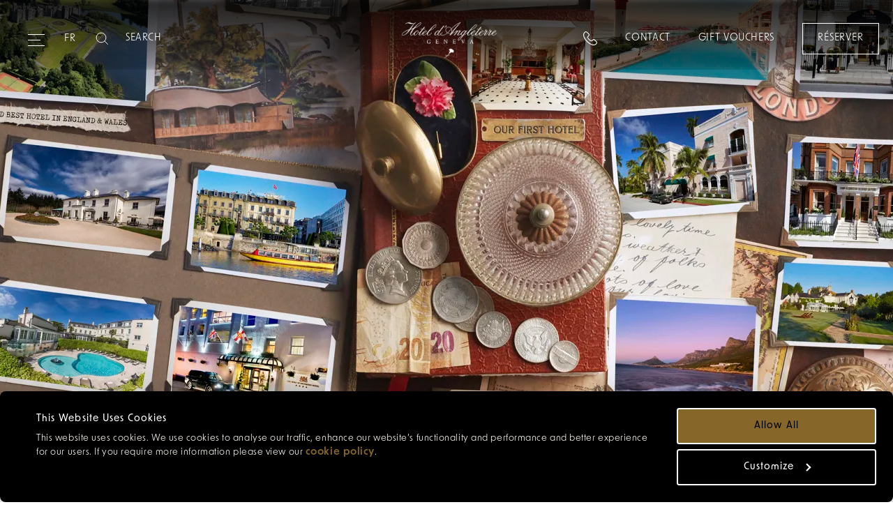

--- FILE ---
content_type: text/html; charset=utf-8
request_url: https://dangleterrehotel.com/fr/notre-entreprise/the-red-carnation-hotel-collection
body_size: 18023
content:
<!doctype html>
<html data-n-head-ssr lang="fr" data-n-head="%7B%22lang%22:%7B%22ssr%22:%22fr%22%7D%7D">
  <head >
    <title>The Red Carnation Hotel Collection, Hotel d’Angleterre, Genève</title><meta data-n-head="ssr" charset="utf-8"><meta data-n-head="ssr" name="viewport" content="width=device-width, initial-scale=1"><meta data-n-head="ssr" name="format-detection" content="telephone=no"><meta data-n-head="ssr" data-hid="keywords" name="keywords" content="the red carntion hotel collection,hotel d&#x27;angleterre,100 years of hospitality,TTC,ttc brand"><meta data-n-head="ssr" data-hid="description" name="description" content="L’Hotel d’Angleterre appartient au groupe Red Carnation Hotel Collection. Cette année, Red Carnation Hotels célèbre ses 100 ans d’existence dans le secteur de l’hospitalité, parmi les 42 marques familiales du portefeuille de sa maison-mère, TTC."><meta data-n-head="ssr" data-hid="og:url" property="og:url" content="https://dangleterrehotel.com/fr/notre-entreprise/the-red-carnation-hotel-collection"><meta data-n-head="ssr" data-hid="og:type" property="og:type" content="website"><meta data-n-head="ssr" data-hid="og:title" property="og:title" content="The Red Carnation Hotel Collection, Hotel d’Angleterre, Genève"><meta data-n-head="ssr" data-hid="og:description" property="og:description" content="L’Hotel d’Angleterre appartient au groupe Red Carnation Hotel Collection. Cette année, Red Carnation Hotels célèbre ses 100 ans d’existence dans le secteur de l’hospitalité, parmi les 42 marques familiales du portefeuille de sa maison-mère, TTC."><meta data-n-head="ssr" data-hid="og:image" property="og:image" content="https://dangleterrehotel.com/fr/notre-entreprise/the-red-carnation-hotel-collection"><meta data-n-head="ssr" data-hid="facebook-domain-verification" name="facebook-domain-verification" content="tngj3y7qwo7pw2o142p7i4hbee5zeg"><link data-n-head="ssr" rel="stylesheet" href="https://use.typekit.net/uwt5iym.css"><link data-n-head="ssr" rel="icon" type="image/png" href="https://prod-api.redcarnationhotels.com//Favicons/favicon-32x32.png"><link data-n-head="ssr" data-hid="canonical" rel="canonical" href="https://dangleterrehotel.com/fr/notre-entreprise/the-red-carnation-hotel-collection"><link data-n-head="ssr" hreflang="fr" href="/fr/notre-entreprise/the-red-carnation-hotel-collection" rel="alternate"><link data-n-head="ssr" hreflang="en-gb" href="/about/the-red-carnation-hotel-collection" rel="alternate"><link data-n-head="ssr" hreflang="x-default" href="/about/the-red-carnation-hotel-collection" rel="alternate"><style data-n-head="ssr">
              :root {
              --c--primary: #000000 !important;
              --c--primary-red: #000000 !important;
              }</style><script data-n-head="ssr" data-hid="script" async>(function(w,d,s,l,i){w[l]=w[l]||[];w[l].push({'gtm.start':
new Date().getTime(),event:'gtm.js'});var f=d.getElementsByTagName(s)[0],
j=d.createElement(s),dl=l!='dataLayer'?'&l='+l:'';j.async=true;j.src=
'//www.googletagmanager.com/gtm.js?id='+i+dl;f.parentNode.insertBefore(j,f);
})(window,document,'script','dataLayer','GTM-KWNX6Q');</script><script data-n-head="ssr" data-hid="script" defer src="https://ajax.aspnetcdn.com/ajax/jQuery/jquery-3.5.0.min.js"></script><script data-n-head="ssr" data-hid="script" defer src="https://cdnjs.cloudflare.com/ajax/libs/jquery-validate/1.21.0/jquery.validate.min.js"></script><script data-n-head="ssr" data-hid="script" defer src="https://ajax.aspnetcdn.com/ajax/mvc/5.2.3/jquery.validate.unobtrusive.min.js"></script><script data-n-head="ssr" data-hid="script" type="application/ld+json" async>{
"@context": "https://schema.org",
"@type": "BreadcrumbList",
"itemListElement": [
{
"@type": "ListItem",
"position": "1",
"name":"Home"
,"item": "https://dangleterrehotel.com/fr"
},{
"@type": "ListItem",
"position": "2",
"name":"Notre entreprise"
,"item": "https://dangleterrehotel.com/fr/notre-entreprise"
},{
"@type": "ListItem",
"position": "3",
"name":"The Red Carnation Hotel Collection"
}
]}</script><script data-n-head="ssr" data-hid="script" type="text/javascript" defer>function recaptchaOnLoad(){
          if(document.getElementById('RecaptchaField1')){
            grecaptcha.render('RecaptchaField1', {'sitekey' : '6LerINUZAAAAAI7vQY-4K9iAHdpJmBDFmLnXLd3-'});
            grecaptcha.reset()
          }
        };</script><link rel="preload" href="https://redcarnationhotels.com/_nuxt/ffff9ab.modern.js" as="script"><link rel="preload" href="https://redcarnationhotels.com/_nuxt/af147d9.modern.js" as="script"><link rel="preload" href="https://redcarnationhotels.com/_nuxt/css/114e76f.css" as="style"><link rel="preload" href="https://redcarnationhotels.com/_nuxt/d9530ed.modern.js" as="script"><link rel="preload" href="https://redcarnationhotels.com/_nuxt/css/3079d08.css" as="style"><link rel="preload" href="https://redcarnationhotels.com/_nuxt/a86f0ae.modern.js" as="script"><link rel="preload" href="https://redcarnationhotels.com/_nuxt/css/449111b.css" as="style"><link rel="preload" href="https://redcarnationhotels.com/_nuxt/c8826ff.modern.js" as="script"><link rel="preload" href="https://redcarnationhotels.com/_nuxt/fe513d7.modern.js" as="script"><link rel="preload" href="https://redcarnationhotels.com/_nuxt/css/ad71468.css" as="style"><link rel="preload" href="https://redcarnationhotels.com/_nuxt/97c5b46.modern.js" as="script"><link rel="preload" href="https://redcarnationhotels.com/_nuxt/css/92f59f8.css" as="style"><link rel="preload" href="https://redcarnationhotels.com/_nuxt/929cdbe.modern.js" as="script"><link rel="preload" href="https://redcarnationhotels.com/_nuxt/css/8f2251f.css" as="style"><link rel="preload" href="https://redcarnationhotels.com/_nuxt/94d5e9f.modern.js" as="script"><link rel="preload" href="https://redcarnationhotels.com/_nuxt/css/bd127e7.css" as="style"><link rel="preload" href="https://redcarnationhotels.com/_nuxt/badccf2.modern.js" as="script"><link rel="preload" href="https://redcarnationhotels.com/_nuxt/css/3d578a0.css" as="style"><link rel="preload" href="https://redcarnationhotels.com/_nuxt/9fb5bdc.modern.js" as="script"><link rel="preload" href="https://redcarnationhotels.com/_nuxt/css/0ed1beb.css" as="style"><link rel="preload" href="https://redcarnationhotels.com/_nuxt/405d8fe.modern.js" as="script"><link rel="stylesheet" href="https://redcarnationhotels.com/_nuxt/css/114e76f.css"><link rel="stylesheet" href="https://redcarnationhotels.com/_nuxt/css/3079d08.css"><link rel="stylesheet" href="https://redcarnationhotels.com/_nuxt/css/449111b.css"><link rel="stylesheet" href="https://redcarnationhotels.com/_nuxt/css/ad71468.css"><link rel="stylesheet" href="https://redcarnationhotels.com/_nuxt/css/92f59f8.css"><link rel="stylesheet" href="https://redcarnationhotels.com/_nuxt/css/8f2251f.css"><link rel="stylesheet" href="https://redcarnationhotels.com/_nuxt/css/bd127e7.css"><link rel="stylesheet" href="https://redcarnationhotels.com/_nuxt/css/3d578a0.css"><link rel="stylesheet" href="https://redcarnationhotels.com/_nuxt/css/0ed1beb.css">
  </head>
  <body class="hp02HotelStandardPage" data-n-head="%7B%22class%22:%7B%22ssr%22:%22hp02HotelStandardPage%22%7D%7D">
    <noscript data-n-head="ssr" data-hid="noscript" data-pbody="true"><iframe src="//www.googletagmanager.com/ns.html?id=GTM-KWNX6Q"
height="0" width="0" style="display:none;visibility:hidden"></iframe></noscript><div data-server-rendered="true" id="__nuxt"><!----><div id="__layout"><div class="placeholder" data-v-dbfcb918><div class="slot-header" data-v-dbfcb918><div data-v-dbfcb918><div class="headroom headroom--hero" style="height:px;"><div class="headroom" style="position:relative;top:0;left:0;right:0;z-index:9999;"><header class="header header--hero"><div class="header__content"><div class="header__links header__links--left"><div class="button-wrapper"><button type="button" aria-label="Expand navigation menu" class="header__burger"><span class="burger_span"></span><span class="burger_span"></span><span class="burger_span"></span><span class="burger_span"></span><span class="burger_span"></span><span class="burger_span"></span></button></div> <div class="lang-switcher"><div dir="auto" class="v-select header__select vs--single vs--unsearchable"> <div id="vs13619__combobox" role="combobox" aria-expanded="false" aria-owns="vs13619__listbox" aria-label="Search for option" class="vs__dropdown-toggle"><div class="vs__selected-options"><span class="vs__selected">
            FR
           <!----></span> <input readonly="readonly" aria-autocomplete="list" aria-labelledby="vs13619__combobox" aria-controls="vs13619__listbox" type="search" autocomplete="off" value="" class="vs__search"></div> <div class="vs__actions"><button type="button" title="Clear Selected" aria-label="Clear Selected" class="vs__clear" style="display:none;"><svg xmlns="http://www.w3.org/2000/svg" width="10" height="10"><path d="M6.895455 5l2.842897-2.842898c.348864-.348863.348864-.914488 0-1.263636L9.106534.261648c-.348864-.348864-.914489-.348864-1.263636 0L5 3.104545 2.157102.261648c-.348863-.348864-.914488-.348864-1.263636 0L.261648.893466c-.348864.348864-.348864.914489 0 1.263636L3.104545 5 .261648 7.842898c-.348864.348863-.348864.914488 0 1.263636l.631818.631818c.348864.348864.914773.348864 1.263636 0L5 6.895455l2.842898 2.842897c.348863.348864.914772.348864 1.263636 0l.631818-.631818c.348864-.348864.348864-.914489 0-1.263636L6.895455 5z"></path></svg></button> <svg xmlns="http://www.w3.org/2000/svg" width="14" height="10" role="presentation" class="vs__open-indicator"><path d="M9.211364 7.59931l4.48338-4.867229c.407008-.441854.407008-1.158247 0-1.60046l-.73712-.80023c-.407008-.441854-1.066904-.441854-1.474243 0L7 5.198617 2.51662.33139c-.407008-.441853-1.066904-.441853-1.474243 0l-.737121.80023c-.407008.441854-.407008 1.158248 0 1.600461l4.48338 4.867228L7 10l2.211364-2.40069z"></path></svg> <div class="vs__spinner" style="display:none;">Loading...</div></div></div> <ul id="vs13619__listbox" role="listbox" style="display:none;visibility:hidden;"></ul> </div></div> <div class="header__search-wrapper"><div class="search-desktop"><div class="search-desktop__bar"><svg viewBox="0 0 19 19" xmlns="http://www.w3.org/2000/svg"><g fill="none" fill-rule="evenodd"><path d="M-44-46h1440v213H-44z"></path><g stroke="#000"><path d="M15.72 8.44a7.28 7.28 0 11-14.56 0 7.28 7.28 0 0114.56 0z"></path><path stroke-linecap="round" stroke-linejoin="round" d="M18.411 18.401l-4.385-4.385"></path></g></g></svg> <input aria-label="Search" type="text" placeholder="SEARCH" value=""></div> <!----></div></div> <a href="tel:+410229065555" class="header__contact-link contact-link-mobile"><svg width="20" height="20" xmlns="http://www.w3.org/2000/svg" class="icon-phone"><path d="M5.876 14.135c.12.117 5.718 5.579 10.103 4.679.287-.056 1.114-.297 1.563-.745l.944-.947c.023-.021.416-.394.427-.924.006-.398-.204-.813-.625-1.235l-2.638-2.638c-.113-.109-.713-.595-1.686.373l-1.042 1.043a1.211 1.211 0 01-.798.519c-.965.182-2.285-.579-4.039-2.333-1.753-1.753-2.516-3.073-2.332-4.038.076-.397.306-.662.518-.798l1.042-1.043c.972-.973.484-1.573.376-1.684l-2.64-2.64c-.426-.426-.883-.619-1.246-.624-.52.014-.889.399-.893.403l-.966.968c-.538.538-.743 1.546-.745 1.556C.305 8.409 5.743 14 5.876 14.135m9.091 5.878c-4.667 0-9.64-4.872-9.867-5.098l-.003-.003C4.852 14.664-.897 8.798.12 3.813c.01-.048.264-1.337 1.047-2.12l.944-.946C2.16.693 2.784.028 3.772 0c.726.007 1.408.299 2.054.947l2.638 2.637c.046.044.533.531.543 1.33.008.653-.3 1.296-.916 1.911L6.996 7.921a.535.535 0 01-.17.116c.03-.006.006.029.001.112-.012.215.102 1.066 2.035 3.001 1.935 1.934 2.793 2.042 3.002 2.036.083-.005.123-.029.134-.042.027-.063.045-.078.094-.127l1.095-1.096c.607-.608 1.242-.916 1.886-.916h.025c.8.01 1.286.497 1.34.552l2.627 2.629c.648.646.966 1.338.947 2.053-.028.989-.693 1.614-.769 1.681l-.924.926c-.782.782-2.072 1.037-2.127 1.047-.403.083-.813.12-1.225.12"></path></svg></a></div> <a href="/" nuxt="true" class="header__logo nuxt-link-active"><picture data-not-lazy="true" class="header__logo__standard white-logo"><!----><!----> <source srcset="https://prod-media.redcarnationhotels.com/media/yixnd2kh/da_logo_-white-copy.png?width=476&amp;height=204&amp;v=1d811dda7452200 2x" media="(min-width: 1200px)"><source srcset="https://prod-media.redcarnationhotels.com/media/yixnd2kh/da_logo_-white-copy.png?width=490&amp;height=210&amp;v=1d811dda7452200 2x" media="(min-width: 768px)"> <img slot="image" src="https://prod-media.redcarnationhotels.com/media/yixnd2kh/da_logo_-white-copy.png?width=490&amp;height=210&amp;v=1d811dda7452200" alt="d'Angleterre Logo large White" title="d'Angleterre Logo large White" loading="eager"></picture></a> <div class="header__links header__links--right"><div class="header__contact-link contact-link-desktop"><svg width="20" height="20" xmlns="http://www.w3.org/2000/svg" class="icon-phone"><path d="M5.876 14.135c.12.117 5.718 5.579 10.103 4.679.287-.056 1.114-.297 1.563-.745l.944-.947c.023-.021.416-.394.427-.924.006-.398-.204-.813-.625-1.235l-2.638-2.638c-.113-.109-.713-.595-1.686.373l-1.042 1.043a1.211 1.211 0 01-.798.519c-.965.182-2.285-.579-4.039-2.333-1.753-1.753-2.516-3.073-2.332-4.038.076-.397.306-.662.518-.798l1.042-1.043c.972-.973.484-1.573.376-1.684l-2.64-2.64c-.426-.426-.883-.619-1.246-.624-.52.014-.889.399-.893.403l-.966.968c-.538.538-.743 1.546-.745 1.556C.305 8.409 5.743 14 5.876 14.135m9.091 5.878c-4.667 0-9.64-4.872-9.867-5.098l-.003-.003C4.852 14.664-.897 8.798.12 3.813c.01-.048.264-1.337 1.047-2.12l.944-.946C2.16.693 2.784.028 3.772 0c.726.007 1.408.299 2.054.947l2.638 2.637c.046.044.533.531.543 1.33.008.653-.3 1.296-.916 1.911L6.996 7.921a.535.535 0 01-.17.116c.03-.006.006.029.001.112-.012.215.102 1.066 2.035 3.001 1.935 1.934 2.793 2.042 3.002 2.036.083-.005.123-.029.134-.042.027-.063.045-.078.094-.127l1.095-1.096c.607-.608 1.242-.916 1.886-.916h.025c.8.01 1.286.497 1.34.552l2.627 2.629c.648.646.966 1.338.947 2.053-.028.989-.693 1.614-.769 1.681l-.924.926c-.782.782-2.072 1.037-2.127 1.047-.403.083-.813.12-1.225.12"></path></svg> <div class="contact-link-expanded"><a href="tel:+410229065555" class="text--body-1">
                +41 022 906 5555
              </a></div></div> <div class="header-link-container"><a href="/fr/contact" nuxt="true" class="header__cta text--body-1 contact-us-link">
              Contact
            </a></div> <a href="https://dangleterre.skchase.com/vouchers" class="header__cta text--body-1">
            Gift Vouchers
          </a> <div class="header__booking-cta"><a href="https://reservations.dangleterrehotel.com?Chain=5169&amp;Hotel=10191&amp;locale=fr-FR&amp;arrive={arrivingDate}&amp;nights={numberOfNights}&amp;rooms={numberOfRooms}&amp;adult={adults}&amp;child={children}&amp;start=availresults" class="button button--primary button--small"><span class="btn-text">Réserver</span></a></div></div> <!----></div></header> <div class="header-navigation menuHeight header-navigation--hero"><nav aria-label="primary nav bar" role="navigation" class="navigation desktop navigation--hotel"><a href="#main-content" class="skip-link"> Skip to main content </a> <button aria-label="Go back to previous menu" class="navigation__back"><svg viewBox="0 0 19 24" xmlns="http://www.w3.org/2000/svg" aria-hidden="true" focusable="false" class="header__burger"><path d="M17.714 1L2 12l15.714 11" stroke="#000" stroke-width="1.1" fill="none" fill-rule="evenodd" stroke-linecap="round" stroke-linejoin="round"></path></svg></button> <ul class="navigation__list primary-list"><div class="search"><div class="search__bar mobile-search"><svg width="17" height="17" fill="none" xmlns="http://www.w3.org/2000/svg" class="inActive"><path d="M12.208 10.667h-.724l-.257-.248a5.932 5.932 0 001.44-3.877A5.958 5.958 0 106.708 12.5c1.476 0 2.833-.54 3.878-1.439l.247.257v.724l4.584 4.574 1.365-1.366-4.574-4.583zm-5.5 0a4.12 4.12 0 01-4.125-4.125 4.12 4.12 0 014.125-4.125 4.12 4.12 0 014.125 4.125 4.12 4.12 0 01-4.125 4.125z" fill="#876729"></path></svg> <input aria-label="Search" type="text" placeholder="Search" value=""></div> <!----></div> <li><div id="language" class="lang-switcher-mobile"><a href="/about/the-red-carnation-hotel-collection" nuxt="true" class="language">
          EN
        </a><a href="/fr/notre-entreprise/the-red-carnation-hotel-collection" aria-current="page" nuxt="true" class="language nuxt-link-exact-active nuxt-link-active is-active">
          FR
        </a></div></li> <li><button aria-label=" Notre Hôtel" class="navigation__item--active navigation__item navigation__item--primary pointer is-active"><div><span> Notre Hôtel</span> <svg width="6" height="8" fill="none" xmlns="http://www.w3.org/2000/svg" aria-hidden="true" focusable="false"><path d="M1.667 0l-.94.94L3.78 4 .727 7.06l.94.94 4-4-4-4z" fill="#000"></path></svg></div></button> <div class="navigation__draw navigation__border-top navigation__draw--column"><div class="standard-list"><ul class="navigation__list navigation-sublist"><li class="navigation__list-item--expanded navigation__list-item--full"><!----> <div class="navigation__draw--standard always-active"><ul class="navigation__list margin-unset-lg second-level"><li class="navigation__mobile-title"><a href="/fr/notre-entreprise" nuxt="true" class="navigation__item navigation__landing-page-link nuxt-link-active"><span> Notre Hôtel
  <!----></span></a></li> <li><a href="/fr/notre-entreprise" nuxt="true" class="navigation__item nuxt-link-active"><span>Notre Histoire
  <!----></span></a></li><li><a href="/fr/notre-entreprise/nos-partenaires" nuxt="true" class="navigation__item"><span>Nos Partenaires
  <!----></span></a></li><li><a href="/fr/notre-entreprise/galerie-photo" nuxt="true" class="navigation__item"><span>Galerie Photo
  <!----></span></a></li><li><a href="/fr/notre-entreprise/les-raisons-d-aimer-l-hotel-d-angleterre" nuxt="true" class="navigation__item"><span>Nos Différences
  <!----></span></a></li><li><a href="/fr/notre-entreprise/eloges-et-recompenses" nuxt="true" class="navigation__item"><span>Eloges &amp; Distinctions
  <!----></span></a></li><li><a href="/fr/emplois" nuxt="true" class="navigation__item"><span>Carrières
  <!----></span></a></li><li><a href="/fr/revue-de-presse" nuxt="true" class="navigation__item"><span>Dans la Presse
  <!----></span></a></li><li><a href="/fr/notre-entreprise/the-red-carnation-hotel-collection" aria-current="page" nuxt="true" class="navigation__item nuxt-link-exact-active nuxt-link-active is-active"><span>The Red Carnation Hotel Collection
  <!----></span></a></li></ul> <!----></div></li> <!----></ul> <ul class="navigation__list navigation-sublist"><li class="navigation__list-item--expanded"><!----> <div class="navigation__draw--standard always-active"><ul class="navigation__list margin-unset-lg second-level"><li><a href="/fr/plan-et-itineraires" nuxt="true" class="navigation__item"><span>Plan &amp; Itinéraires
  <!----></span></a></li><li><a href="/fr/notre-entreprise/ce-qu-il-ne-faut-pas-manquer" nuxt="true" class="navigation__item"><span>Ce Qu’Il Ne Faut Pas Manquer
  <!----></span></a></li><li><a href="/fr/notre-entreprise/ce-que-les-clients-disent-de-nous" nuxt="true" class="navigation__item"><span>Témoignages
  <!----></span></a></li><li><a href="/fr/notre-entreprise/familles" nuxt="true" class="navigation__item"><span>Familles
  <!----></span></a></li><li><a href="/fr/notre-entreprise/animaux-de-compagnie" nuxt="true" class="navigation__item"><span>Animaux de Compagnie
  <!----></span></a></li><li><a href="/fr/notre-entreprise/faites-connaissance-avec-notre-equipe" nuxt="true" class="navigation__item"><span>Rencontrez notre Équipe
  <!----></span></a></li><li><a href="/fr/notre-entreprise/faq" nuxt="true" class="navigation__item"><span>FAQs
  <!----></span></a></li></ul> <!----></div></li> <li class="explore-link"><a href="/fr/notre-entreprise" nuxt="true" class="nuxt-link-active"><span> Notre Hôtel
  <!----></span></a></li></ul> <!----></div></div></li><li><button aria-label="Chambres &amp; Suites" class="navigation__item navigation__item--primary pointer"><div><span>Chambres &amp; Suites</span> <svg width="6" height="8" fill="none" xmlns="http://www.w3.org/2000/svg" aria-hidden="true" focusable="false"><path d="M1.667 0l-.94.94L3.78 4 .727 7.06l.94.94 4-4-4-4z" fill="#000"></path></svg></div></button> <div class="navigation__draw navigation__border-top"><div class="standard-list"><ul class="navigation__list navigation-sublist"><li class="navigation__list-item--expanded navigation__list-item--full"><!----> <div class="navigation__draw--standard always-active"><ul class="navigation__list margin-unset-lg second-level"><li class="navigation__mobile-title"><a href="/fr/chambres" nuxt="true" class="navigation__item navigation__landing-page-link"><span>Chambres &amp; Suites
  <!----></span></a></li> <li><a href="/fr/chambres" nuxt="true" class="navigation__item"><span>Chambres
  <!----></span></a></li><li><a href="/fr/suites" nuxt="true" class="navigation__item"><span>Suites
  <!----></span></a></li></ul> <!----></div></li> <li class="explore-link"><a href="/fr/chambres" nuxt="true"><span>Chambres &amp; Suites
  <!----></span></a></li></ul> <!----> <!----></div></div></li><li><button aria-label="Offres &amp; Cadeaux" class="navigation__item navigation__item--primary pointer"><div><span>Offres &amp; Cadeaux</span> <svg width="6" height="8" fill="none" xmlns="http://www.w3.org/2000/svg" aria-hidden="true" focusable="false"><path d="M1.667 0l-.94.94L3.78 4 .727 7.06l.94.94 4-4-4-4z" fill="#000"></path></svg></div></button> <div class="navigation__draw navigation__border-top"><div class="standard-list"><ul class="navigation__list navigation-sublist"><li class="navigation__list-item--expanded navigation__list-item--full"><!----> <div class="navigation__draw--standard always-active"><ul class="navigation__list margin-unset-lg second-level"><li class="navigation__mobile-title"><a href="/fr/offres" nuxt="true" class="navigation__item navigation__landing-page-link"><span>Offres &amp; Cadeaux
  <!----></span></a></li> <li><a href="/fr/offres" nuxt="true" class="navigation__item"><span>Offres
  <!----></span></a></li><li><a href="/fr/notre-entreprise/cheques-cadeaux" nuxt="true" class="navigation__item"><span>Cadeaux
  <!----></span></a></li></ul> <!----></div></li> <li class="explore-link"><a href="/fr/offres" nuxt="true"><span>Offres &amp; Cadeaux
  <!----></span></a></li></ul> <!----> <!----></div></div></li><li><button aria-label="Expériences" class="navigation__item navigation__item--primary pointer"><div><span>Expériences</span> <svg width="6" height="8" fill="none" xmlns="http://www.w3.org/2000/svg" aria-hidden="true" focusable="false"><path d="M1.667 0l-.94.94L3.78 4 .727 7.06l.94.94 4-4-4-4z" fill="#000"></path></svg></div></button> <div class="navigation__draw navigation__border-top"><div class="standard-list"><ul class="navigation__list navigation-sublist"><li class="navigation__list-item--expanded navigation__list-item--full"><!----> <div class="navigation__draw--standard always-active"><ul class="navigation__list margin-unset-lg second-level"><li class="navigation__mobile-title"><a href="/fr/experiences" nuxt="true" class="navigation__item navigation__landing-page-link"><span>Expériences
  <!----></span></a></li> <li><a href="/fr/experiences" nuxt="true" class="navigation__item"><span>Toutes les Expériences
  <!----></span></a></li><li><a href="/fr/services-de-conciergerie-a-geneve" nuxt="true" class="navigation__item"><span>Recommandations de Conciergerie
  <!----></span></a></li><li><a href="/fr/notre-entreprise/durabilite/experiences-durables" nuxt="true" class="navigation__item"><span>Expériences Durables
  <!----></span></a></li></ul> <!----></div></li> <li class="explore-link"><a href="/fr/experiences" nuxt="true"><span>Expériences
  <!----></span></a></li></ul> <!----> <!----></div></div></li><li><button aria-label="Restauration &amp; Boissons" class="navigation__item navigation__item--primary pointer"><div><span>Restauration &amp; Boissons</span> <svg width="6" height="8" fill="none" xmlns="http://www.w3.org/2000/svg" aria-hidden="true" focusable="false"><path d="M1.667 0l-.94.94L3.78 4 .727 7.06l.94.94 4-4-4-4z" fill="#000"></path></svg></div></button> <div class="navigation__draw navigation__border-top navigation__draw--column"><div class="standard-list"><ul class="navigation__list navigation-sublist"><li class="navigation__list-item--expanded navigation__list-item--full"><!----> <div class="navigation__draw--standard always-active"><ul class="navigation__list margin-unset-lg second-level"><li class="navigation__mobile-title"><a href="/fr/restauration" nuxt="true" class="navigation__item navigation__landing-page-link"><span>Restauration &amp; Boissons
  <!----></span></a></li> <li><a href="/fr/restauration" nuxt="true" class="navigation__item"><span>Restauration &amp; Boissons
  <!----></span></a></li><li><a href="/fr/restauration/petit-dejeuner" nuxt="true" class="navigation__item"><span>Petit Déjeuner
  <!----></span></a></li><li><a href="/fr/restauration/brunch" nuxt="true" class="navigation__item"><span>Brunch
  <!----></span></a></li><li><a href="/fr/restauration/afternoon-tea" nuxt="true" class="navigation__item"><span>Afternoon Tea
  <!----></span></a></li><li><a href="/fr/restauration/repas-prives" nuxt="true" class="navigation__item"><span>Repas Privés
  <!----></span></a></li><li><a href="/fr/restauration/actualites" nuxt="true" class="navigation__item"><span>Actualités
  <!----></span></a></li></ul> <!----></div></li> <!----></ul> <ul class="navigation__list navigation-sublist"><li class="navigation__list-item--expanded"><a class="navigation__item navigation__item--title"><span>Restaurants &amp; Bars
  <!----></span></a> <div class="navigation__draw--standard"><ul class="navigation__list margin-unset-lg second-level"><li><a href="/fr/restauration/windows-restaurant" nuxt="true" class="navigation__item"><span>Windows Restaurant
  <!----></span></a></li><li><a href="/fr/restauration/le-leopard-bar" nuxt="true" class="navigation__item"><span>Le Leopard Bar
  <!----></span></a></li><li><a href="/fr/restauration/the-cigar-lounge" nuxt="true" class="navigation__item"><span>The Cigar Lounge
  <!----></span></a></li></ul> <!----></div></li> <li class="explore-link"><a href="/fr/restauration" nuxt="true"><span>Restauration &amp; Boissons
  <!----></span></a></li></ul> <!----></div></div></li><li><button aria-label="Emplacement" class="navigation__item navigation__item--primary pointer"><div><span>Emplacement</span> <svg width="6" height="8" fill="none" xmlns="http://www.w3.org/2000/svg" aria-hidden="true" focusable="false"><path d="M1.667 0l-.94.94L3.78 4 .727 7.06l.94.94 4-4-4-4z" fill="#000"></path></svg></div></button> <div class="navigation__draw navigation__border-top"><div class="standard-list"><ul class="navigation__list navigation-sublist"><li class="navigation__list-item--expanded navigation__list-item--full"><!----> <div class="navigation__draw--standard always-active"><ul class="navigation__list margin-unset-lg second-level"><li class="navigation__mobile-title"><a href="/fr/plan-et-itineraires" nuxt="true" class="navigation__item navigation__landing-page-link"><span>Emplacement
  <!----></span></a></li> <li><a href="/fr/plan-et-itineraires" nuxt="true" class="navigation__item"><span>Plan &amp; Itinéraires
  <!----></span></a></li><li><a href="/fr/lac-leman" nuxt="true" class="navigation__item"><span>Lac Léman
  <!----></span></a></li><li><a href="/fr/plan-et-itineraires/sites-d-interet-a-geneve" nuxt="true" class="navigation__item"><span>Attractions à Genève
  <!----></span></a></li><li><a href="/fr/plan-et-itineraires/sites-d-interet-a-geneve/culture-et-shopping" nuxt="true" class="navigation__item"><span>Sites d’Intérêt à Genève
  <!----></span></a></li><li><a href="/fr/plan-et-itineraires/sites-d-interet-a-geneve/parcs-et-golf" nuxt="true" class="navigation__item"><span>Parcs &amp; Golf
  <!----></span></a></li><li><a href="/fr/plan-et-itineraires/sites-d-interet-a-geneve/ski" nuxt="true" class="navigation__item"><span>Ski
  <!----></span></a></li><li><a href="/fr/plan-et-itineraires/sites-d-interet-a-geneve/vignobles" nuxt="true" class="navigation__item"><span>Vignobles
  <!----></span></a></li></ul> <!----></div></li> <li class="explore-link"><a href="/fr/plan-et-itineraires" nuxt="true"><span>Emplacement
  <!----></span></a></li></ul> <!----> <!----></div></div></li><li><button aria-label="Mariage &amp; Événements" class="navigation__item navigation__item--primary pointer"><div><span>Mariage &amp; Événements</span> <svg width="6" height="8" fill="none" xmlns="http://www.w3.org/2000/svg" aria-hidden="true" focusable="false"><path d="M1.667 0l-.94.94L3.78 4 .727 7.06l.94.94 4-4-4-4z" fill="#000"></path></svg></div></button> <div class="navigation__draw navigation__border-top"><div class="standard-list"><ul class="navigation__list navigation-sublist"><li class="navigation__list-item--expanded navigation__list-item--full"><!----> <div class="navigation__draw--standard always-active"><ul class="navigation__list margin-unset-lg second-level"><li class="navigation__mobile-title"><span class="navigation__item navigation__item--placeholder">Mariage &amp; Événements</span></li> <li><a href="/fr/mariages" nuxt="true" class="navigation__item"><span>Mariages
  <!----></span></a></li><li><a href="/fr/lune-de-miel" nuxt="true" class="navigation__item"><span>Lune de Miel
  <!----></span></a></li><li><a href="/fr/reunions-et-evenements" nuxt="true" class="navigation__item"><span>Réunions &amp; Événements
  <!----></span></a></li></ul> <!----></div></li> <!----></ul> <!----> <!----></div></div></li><li><a href="/fr/bien-etre" nuxt="true" class="navigation__item navigation__item--primary"><span>Bien-Être
  <!----></span></a> <!----></li><li><a href="/fr/noel" nuxt="true" class="navigation__item navigation__item--primary"><span>Fêtes de fin d’année
  <!----></span></a> <!----></li></ul> <div class="contact-wrapper"><div class="flex-container"><div class="booking-container"><a href="https://dangleterre.skchase.com/vouchers" class="modify-booking">
          Gift Vouchers
        </a></div> <div class="divider"></div> <div class="contact-container"><a href="/fr/contact" nuxt="true" class="contact-link">
          Contact
        </a></div></div></div></nav></div></div></div> <!----> <!----></div> <!----></div> <div class="slot-main" data-v-dbfcb918><section aria-label="hero header" class="hero module" data-v-dbfcb918><!----> <div class="hero__image image-ratio image-ratio--2"><picture data-not-lazy="true" class="animate-active"><source srcset="https://prod-media.redcarnationhotels.com/media/mkxmab3s/hotel-spread-20.jpg?width=2560&amp;height=850&amp;format=webp&amp;quality=80&amp;v=1d69187089e8fb0" media="(min-width: 1920px)"><source srcset="https://prod-media.redcarnationhotels.com/media/mkxmab3s/hotel-spread-20.jpg?width=1920&amp;height=850&amp;format=webp&amp;quality=80&amp;v=1d69187089e8fb0" media="(min-width: 1500px)"><source srcset="https://prod-media.redcarnationhotels.com/media/mkxmab3s/hotel-spread-20.jpg?width=1500&amp;height=850&amp;format=webp&amp;quality=80&amp;v=1d69187089e8fb0" media="(min-width: 1200px)"><source srcset="https://prod-media.redcarnationhotels.com/media/mkxmab3s/hotel-spread-20.jpg?width=1199&amp;height=850&amp;format=webp&amp;quality=80&amp;v=1d69187089e8fb0" media="(min-width: 992px)"><source srcset="https://prod-media.redcarnationhotels.com/media/mkxmab3s/hotel-spread-20.jpg?width=991&amp;height=850&amp;format=webp&amp;quality=80&amp;v=1d69187089e8fb0" media="(min-width: 768px)"><source srcset="https://prod-media.redcarnationhotels.com/media/mkxmab3s/hotel-spread-20.jpg?width=768&amp;height=850&amp;format=webp&amp;quality=80&amp;v=1d69187089e8fb0" media="(min-width: 560px)"><source srcset="https://prod-media.redcarnationhotels.com/media/mkxmab3s/hotel-spread-20.jpg?width=1120&amp;height=1700&amp;format=webp&amp;quality=80&amp;v=1d69187089e8fb0 2x" media="(min-width: 320px)"><source srcset="https://prod-media.redcarnationhotels.com/media/mkxmab3s/hotel-spread-20.jpg?width=640&amp;height=1700&amp;format=webp&amp;quality=80&amp;v=1d69187089e8fb0 2x" media="(min-width: 0px)"> <source srcset="https://prod-media.redcarnationhotels.com/media/mkxmab3s/hotel-spread-20.jpg?width=2560&amp;height=850&amp;format=jpg&amp;quality=80&amp;v=1d69187089e8fb0" media="(min-width: 1920px)"><source srcset="https://prod-media.redcarnationhotels.com/media/mkxmab3s/hotel-spread-20.jpg?width=1920&amp;height=850&amp;format=jpg&amp;quality=80&amp;v=1d69187089e8fb0" media="(min-width: 1500px)"><source srcset="https://prod-media.redcarnationhotels.com/media/mkxmab3s/hotel-spread-20.jpg?width=1500&amp;height=850&amp;format=jpg&amp;quality=80&amp;v=1d69187089e8fb0" media="(min-width: 1200px)"><source srcset="https://prod-media.redcarnationhotels.com/media/mkxmab3s/hotel-spread-20.jpg?width=1199&amp;height=850&amp;format=jpg&amp;quality=80&amp;v=1d69187089e8fb0" media="(min-width: 992px)"><source srcset="https://prod-media.redcarnationhotels.com/media/mkxmab3s/hotel-spread-20.jpg?width=991&amp;height=850&amp;format=jpg&amp;quality=80&amp;v=1d69187089e8fb0" media="(min-width: 768px)"><source srcset="https://prod-media.redcarnationhotels.com/media/mkxmab3s/hotel-spread-20.jpg?width=768&amp;height=850&amp;format=jpg&amp;quality=80&amp;v=1d69187089e8fb0" media="(min-width: 560px)"><source srcset="https://prod-media.redcarnationhotels.com/media/mkxmab3s/hotel-spread-20.jpg?width=1120&amp;height=1700&amp;format=jpg&amp;quality=80&amp;v=1d69187089e8fb0 2x" media="(min-width: 320px)"><source srcset="https://prod-media.redcarnationhotels.com/media/mkxmab3s/hotel-spread-20.jpg?width=640&amp;height=1700&amp;format=jpg&amp;quality=80&amp;v=1d69187089e8fb0 2x" media="(min-width: 0px)"> <img slot="image" src="https://prod-media.redcarnationhotels.com/media/mkxmab3s/hotel-spread-20.jpg?width=768&amp;height=850&amp;format=jpg&amp;quality=80&amp;v=1d69187089e8fb0" alt="A collage on images of hotels photo's from the Red Carnation Collection" title="A collage on images of hotels photo's from the Red Carnation Collection" loading="eager"></picture> <!----></div> <!----> <!----></section> <ul class="bread-crumb" data-v-dbfcb918><li class="bread-crumb__item"><a href="/fr" nuxt="true" class="bread-crumb__link nuxt-link-active"><span>Home</span> <svg width="8" height="12" fill="none" xmlns="http://www.w3.org/2000/svg" aria-hidden="true" focusable="false" class="chevron"><path d="M2 0L.59 1.41 5.17 6 .59 10.59 2 12l6-6-6-6z" fill="#1E1E1E"></path></svg></a></li><li class="bread-crumb__item"><a href="/fr/notre-entreprise" nuxt="true" class="bread-crumb__link nuxt-link-active"><span>Notre entreprise</span> <svg width="8" height="12" fill="none" xmlns="http://www.w3.org/2000/svg" aria-hidden="true" focusable="false" class="chevron"><path d="M2 0L.59 1.41 5.17 6 .59 10.59 2 12l6-6-6-6z" fill="#1E1E1E"></path></svg></a></li><li class="bread-crumb__item"><a class="bread-crumb__link">The Red Carnation Hotel Collection</a></li></ul> <!----> <section class="page-header module" data-v-dbfcb918><!----> <!----> <!----> <!----> <div><!----> <h1 class="page-header__title push-v--mobile--small">Red Carnation : Sa philosophie</h1></div> <p class="page-header__body page-header__description text--body-1 push-v--mobile--x-small"><p>L’Hôtel d’Angleterre appartient au groupe Red Carnation Hotel Collection. Animée par une vision de l’excellence du service et une passion pour l’hospitalité généreuse, la collection regroupe des propriétés d’exception à travers le monde. Uniques et spéciales, toutes partagent les valeurs fondatrices qui définissent cette entreprise familiale.</p></p> <!----> <!----></section> <article data-v-dbfcb918><section class="video module" data-v-dbfcb918><div class="video__content"><div class="video__lockup"><!----> <!----> <h2 class="video__title push-v--mobile--x-small">La puissance de la passion</h2> <div class="video__body text--body-1 push-v--mobile--small push-v--desktop--large rich-text-editor-output"><p>Au coeur de Red Carnation Hotel Collection, chaque membre de l'équipe partage sa passion pour créer une expérience unique et mémorable.&nbsp;</p></div> <!----></div> <div class="video__wrapper"><div class="video__animation-block bg--primary"></div> <div class="plyr"><div class="video-player"><div class="root" style="width:100%;height:100%;"><!----></div></div> <button type="button" data-plyr="play" aria-label="Play" class="plyr__control plyr__control__playing"><svg aria-hidden="true" focusable="false"><use xlink:href="#plyr-play"><svg id="plyr-play" viewBox="0 0 18 18"><path d="M15.562 8.1L3.87.225c-.818-.562-1.87 0-1.87.9v15.75c0 .9 1.052 1.462 1.87.9L15.563 9.9c.584-.45.584-1.35 0-1.8z"></path></svg></use></svg></button></div></div> <!----></div></section></article><article data-v-dbfcb918><section class="info-block module info-block--2" data-v-dbfcb918><div class="info-block__inner"><!----> <!----> <!----> <!----> <!----> <div class="info-block__wrapper container"><div parentUid="69856738" link="[object Object]" class="info-block-card"><div class="info-block-card__animation-wrapper image-ratio image-ratio--1 push-v--mobile--x-small push-v--desktop--large"><div class="info-block-card__animation-block bg--primary"></div> <a href="/fr/notre-entreprise/dangleterrehotel.com" target="_blank" nuxt="true" rel="noopener noreferrer"><div class="info-block-card__image-wrapper"><picture class="info-block-card__image"><source data-srcset="https://prod-media.redcarnationhotels.com/media/44dfagjk/oysterbox-heritagetif-1.jpg?width=1098&amp;height=1066&amp;format=webp&amp;quality=80&amp;rxy=0.543859649122807,0.005639097744360902&amp;v=1daff76c4088f10 2x" media="(min-width: 1200px)"><source data-srcset="https://prod-media.redcarnationhotels.com/media/44dfagjk/oysterbox-heritagetif-1.jpg?width=1098&amp;height=1066&amp;format=webp&amp;quality=80&amp;rxy=0.543859649122807,0.005639097744360902&amp;v=1daff76c4088f10 2x" media="(min-width: 992px)"><source data-srcset="https://prod-media.redcarnationhotels.com/media/44dfagjk/oysterbox-heritagetif-1.jpg?width=1140&amp;height=1106&amp;format=webp&amp;quality=80&amp;rxy=0.543859649122807,0.005639097744360902&amp;v=1daff76c4088f10 2x" media="(min-width: 768px)"><source data-srcset="https://prod-media.redcarnationhotels.com/media/44dfagjk/oysterbox-heritagetif-1.jpg?width=1340&amp;height=1288&amp;format=webp&amp;quality=80&amp;rxy=0.543859649122807,0.005639097744360902&amp;v=1daff76c4088f10 2x" media="(min-width: 560px)"><source data-srcset="https://prod-media.redcarnationhotels.com/media/44dfagjk/oysterbox-heritagetif-1.jpg?width=1098&amp;height=1066&amp;format=webp&amp;quality=80&amp;rxy=0.543859649122807,0.005639097744360902&amp;v=1daff76c4088f10 2x" media="(min-width: 320px)"> <source data-srcset="https://prod-media.redcarnationhotels.com/media/44dfagjk/oysterbox-heritagetif-1.jpg?width=1098&amp;height=1066&amp;format=jpg&amp;quality=80&amp;rxy=0.543859649122807,0.005639097744360902&amp;v=1daff76c4088f10 2x" media="(min-width: 1200px)"><source data-srcset="https://prod-media.redcarnationhotels.com/media/44dfagjk/oysterbox-heritagetif-1.jpg?width=1098&amp;height=1066&amp;format=jpg&amp;quality=80&amp;rxy=0.543859649122807,0.005639097744360902&amp;v=1daff76c4088f10 2x" media="(min-width: 992px)"><source data-srcset="https://prod-media.redcarnationhotels.com/media/44dfagjk/oysterbox-heritagetif-1.jpg?width=1140&amp;height=1106&amp;format=jpg&amp;quality=80&amp;rxy=0.543859649122807,0.005639097744360902&amp;v=1daff76c4088f10 2x" media="(min-width: 768px)"><source data-srcset="https://prod-media.redcarnationhotels.com/media/44dfagjk/oysterbox-heritagetif-1.jpg?width=1340&amp;height=1288&amp;format=jpg&amp;quality=80&amp;rxy=0.543859649122807,0.005639097744360902&amp;v=1daff76c4088f10 2x" media="(min-width: 560px)"><source data-srcset="https://prod-media.redcarnationhotels.com/media/44dfagjk/oysterbox-heritagetif-1.jpg?width=1098&amp;height=1066&amp;format=jpg&amp;quality=80&amp;rxy=0.543859649122807,0.005639097744360902&amp;v=1daff76c4088f10 2x" media="(min-width: 320px)"> <img slot="image" src="https://prod-media.redcarnationhotels.com/media/44dfagjk/oysterbox-heritagetif-1.jpg?width=578&amp;height=562&amp;format=jpg&amp;quality=80&amp;rxy=0.543859649122807,0.005639097744360902&amp;v=1daff76c4088f10" alt="" title="" loading="lazy" class="lazyload"></picture> <!----></div></a></div> <div class="info-block-card__lockup"><!----> <!----> <h3 class="info-block-card__title-69856738 info-block-card__title push-v--mobile--x-small push-v--tablet--small">
      Une histoire d’amour
    </h3> <div class="info-block-card__body-69856738 info-block-card__body rich-text-editor-output info-block-card__description"><p>L’histoire de Red Carnation commence en 1952, lorsqu’une belle jeune femme appelée Bea attira l’attention d’un jeune hôtelier distingué nommé Stanley, connu pour porter un œillet rouge à sa boutonnière...</p></div> <div><!----> <div class="info-block-card__ctas"><a href="/fr/notre-entreprise/dangleterrehotel.com" target="_blank" nuxt="true" rel="noopener noreferrer" class="info-block-card__cta cta cta--gold push-v--mobile--large">
        Découvrir l’histoire de Red Carnation
        <svg viewBox="0 0 16 9" xmlns="http://www.w3.org/2000/svg"><path d="M15.875 4.11h-.001a.34.34 0 00-.038-.038l-.001-.001a.543.543 0 00-.053-.042L10.191.09a.502.502 0 00-.576.819l4.307 3.032H.5a.5.5 0 000 1h13.422L9.615 7.975a.503.503 0 00-.121.698.504.504 0 00.697.12l5.591-3.938a.585.585 0 00.049-.038c.017-.016.033-.031.048-.05h.001a.498.498 0 00.12-.32v-.008a.499.499 0 00-.125-.327"></path></svg></a></div></div></div></div><div parentUid="69856738" link="[object Object]" class="info-block-card"><div class="info-block-card__animation-wrapper image-ratio image-ratio--1 push-v--mobile--x-small push-v--desktop--large"><div class="info-block-card__animation-block bg--primary"></div> <a target="_blank" href="https://redcarnationhotels.com/our-hotels" rel="noopener noreferrer"><div class="info-block-card__image-wrapper"><picture class="info-block-card__image"><source data-srcset="https://prod-media.redcarnationhotels.com/media/ve2pre0f/the-milestone-hermes-suite-the-milestone-hermes-suite_2.jpg?width=1098&amp;height=1066&amp;format=webp&amp;quality=80&amp;v=1d6ac466f16ed30 2x" media="(min-width: 1200px)"><source data-srcset="https://prod-media.redcarnationhotels.com/media/ve2pre0f/the-milestone-hermes-suite-the-milestone-hermes-suite_2.jpg?width=1098&amp;height=1066&amp;format=webp&amp;quality=80&amp;v=1d6ac466f16ed30 2x" media="(min-width: 992px)"><source data-srcset="https://prod-media.redcarnationhotels.com/media/ve2pre0f/the-milestone-hermes-suite-the-milestone-hermes-suite_2.jpg?width=1140&amp;height=1106&amp;format=webp&amp;quality=80&amp;v=1d6ac466f16ed30 2x" media="(min-width: 768px)"><source data-srcset="https://prod-media.redcarnationhotels.com/media/ve2pre0f/the-milestone-hermes-suite-the-milestone-hermes-suite_2.jpg?width=1340&amp;height=1288&amp;format=webp&amp;quality=80&amp;v=1d6ac466f16ed30 2x" media="(min-width: 560px)"><source data-srcset="https://prod-media.redcarnationhotels.com/media/ve2pre0f/the-milestone-hermes-suite-the-milestone-hermes-suite_2.jpg?width=1098&amp;height=1066&amp;format=webp&amp;quality=80&amp;v=1d6ac466f16ed30 2x" media="(min-width: 320px)"> <source data-srcset="https://prod-media.redcarnationhotels.com/media/ve2pre0f/the-milestone-hermes-suite-the-milestone-hermes-suite_2.jpg?width=1098&amp;height=1066&amp;format=jpg&amp;quality=80&amp;v=1d6ac466f16ed30 2x" media="(min-width: 1200px)"><source data-srcset="https://prod-media.redcarnationhotels.com/media/ve2pre0f/the-milestone-hermes-suite-the-milestone-hermes-suite_2.jpg?width=1098&amp;height=1066&amp;format=jpg&amp;quality=80&amp;v=1d6ac466f16ed30 2x" media="(min-width: 992px)"><source data-srcset="https://prod-media.redcarnationhotels.com/media/ve2pre0f/the-milestone-hermes-suite-the-milestone-hermes-suite_2.jpg?width=1140&amp;height=1106&amp;format=jpg&amp;quality=80&amp;v=1d6ac466f16ed30 2x" media="(min-width: 768px)"><source data-srcset="https://prod-media.redcarnationhotels.com/media/ve2pre0f/the-milestone-hermes-suite-the-milestone-hermes-suite_2.jpg?width=1340&amp;height=1288&amp;format=jpg&amp;quality=80&amp;v=1d6ac466f16ed30 2x" media="(min-width: 560px)"><source data-srcset="https://prod-media.redcarnationhotels.com/media/ve2pre0f/the-milestone-hermes-suite-the-milestone-hermes-suite_2.jpg?width=1098&amp;height=1066&amp;format=jpg&amp;quality=80&amp;v=1d6ac466f16ed30 2x" media="(min-width: 320px)"> <img slot="image" src="https://prod-media.redcarnationhotels.com/media/ve2pre0f/the-milestone-hermes-suite-the-milestone-hermes-suite_2.jpg?width=578&amp;height=562&amp;format=jpg&amp;quality=80&amp;v=1d6ac466f16ed30" alt="" title="" loading="lazy" class="lazyload"></picture> <!----></div></a></div> <div class="info-block-card__lockup"><!----> <!----> <h3 class="info-block-card__title-69856738 info-block-card__title push-v--mobile--x-small push-v--tablet--small">
      L’art de l’hospitalité
    </h3> <div class="info-block-card__body-69856738 info-block-card__body rich-text-editor-output info-block-card__description"><p>De la propriété The Milestone Hotel &amp; Residences au cœur de Londres à l’emblématique Oyster Box en Afrique du Sud, chaque hôtel Red Carnation possède un cachet et une personnalité uniques, et incarne un héritage que nous sommes honorés de perpétuer.</p></div> <div><!----> <div class="info-block-card__ctas"><a target="_blank" href="https://redcarnationhotels.com/our-hotels" rel="noopener noreferrer" class="info-block-card__cta cta cta--gold push-v--mobile--large">
        Découvrir notre collection d’hôtel
        <svg viewBox="0 0 16 9" xmlns="http://www.w3.org/2000/svg"><path d="M15.875 4.11h-.001a.34.34 0 00-.038-.038l-.001-.001a.543.543 0 00-.053-.042L10.191.09a.502.502 0 00-.576.819l4.307 3.032H.5a.5.5 0 000 1h13.422L9.615 7.975a.503.503 0 00-.121.698.504.504 0 00.697.12l5.591-3.938a.585.585 0 00.049-.038c.017-.016.033-.031.048-.05h.001a.498.498 0 00.12-.32v-.008a.499.499 0 00-.125-.327"></path></svg></a></div></div></div></div></div></div></section></article></div> <div class="slot-footer" data-v-dbfcb918><footer class="footer module" data-v-dbfcb918><!----> <div class="footer__main-wrapper"><div class="footer__partners-wrapper push-v--mobile--medium push-v--tablet--none"><p class="footer__body text--footer push-v--mobile--x-small">Nous sommes fiers de figurer parmi un certain nombre d’établissements et de collections d’hôtels prestigieux et triés sur le volet qui partagent nos valeurs de service exceptionnel, d’expériences uniques pour les clients et d’hospitalité généreuse.</p> <div class="footer__partners"><div class="footer__partner"><a href="https://www.virtuoso.com/hotels/16054766/hotel-dangleterre-geneva"><picture><source srcset="https://prod-media.redcarnationhotels.com/media/1fmee1fv/vir_logo_preferred_color_rgb.jpeg?v=1d76f2a5297ab20&amp;format=webp" type="image/webp"> <img src="https://prod-media.redcarnationhotels.com/media/1fmee1fv/vir_logo_preferred_color_rgb.jpeg?v=1d76f2a5297ab20" alt="Virtuoso Preferred Logo" height="65" loading="lazy"></picture></a></div><div class="footer__partner"><a href="/fr/notre-entreprise/dangleterrehotel.com" nuxt="true"><picture><source srcset="https://prod-media.redcarnationhotels.com/media/5fdladbn/rch-logo-redesign-final.png?v=1d9f1431b7eadd0&amp;format=webp" type="image/webp"> <img src="https://prod-media.redcarnationhotels.com/media/5fdladbn/rch-logo-redesign-final.png?v=1d9f1431b7eadd0" alt="" height="65" loading="lazy"></picture></a></div><div class="footer__partner"><a href="https://www.iglta.org/"><picture><source srcset="https://prod-media.redcarnationhotels.com/media/xglos1o2/iglta-accredited.png?v=1db1b22dd9725f0&amp;format=webp" type="image/webp"> <img src="https://prod-media.redcarnationhotels.com/media/xglos1o2/iglta-accredited.png?v=1db1b22dd9725f0" alt="" height="65" loading="lazy"></picture></a></div><div class="footer__partner"><a href="https://www.forbestravelguide.com/hotels/geneva-switzerland/hotel-dangleterre"><picture><source srcset="https://prod-media.redcarnationhotels.com/media/afqjpkga/black-forbes-four-star-2025.png?v=1db7dfdeb5b7900&amp;format=webp" type="image/webp"> <img src="https://prod-media.redcarnationhotels.com/media/afqjpkga/black-forbes-four-star-2025.png?v=1db7dfdeb5b7900" alt="" height="65" loading="lazy"></picture></a></div><div class="footer__partner"><a href="https://www.americanexpress.com/en-gb/travel/discover/property/hotel-dangleterre-geneva?ref=homeSearch&amp;intlink=GB-travel-discover-homeSearch-property-hotel-dangleterre-geneva"><picture><source srcset="https://prod-media.redcarnationhotels.com/media/uxenanej/fine-hotels-plus-resorts-logo.png?v=1db1fa870638a20&amp;format=webp" type="image/webp"> <img src="https://prod-media.redcarnationhotels.com/media/uxenanej/fine-hotels-plus-resorts-logo.png?v=1db1fa870638a20" alt="" height="65" loading="lazy"></picture></a></div><div class="footer__partner"><a href="https://www.signaturetravelnetwork.com/index.cfm"><picture><source srcset="https://prod-media.redcarnationhotels.com/media/ctvpiet0/signet-logo-footer.jpg?v=1db62a4eb156c90&amp;format=webp" type="image/webp"> <img src="https://prod-media.redcarnationhotels.com/media/ctvpiet0/signet-logo-footer.jpg?v=1db62a4eb156c90" alt="" height="65" loading="lazy"></picture></a></div></div></div> <div class="footer__social text-center push-v--mobile--medium push-v--tablet--none"><picture class="footer__icon push-v--mobile--small"><!----><!----><!----> <source data-srcset="https://prod-media.redcarnationhotels.com/media/325hwnr5/2da_logo-gold-web-thick-french-1.png?width=578&amp;height=294&amp;v=1d81204c2dea550 2x" media="(min-width: 1200px)"><source data-srcset="https://prod-media.redcarnationhotels.com/media/325hwnr5/2da_logo-gold-web-thick-french-1.png?width=370&amp;height=158.6&amp;v=1d81204c2dea550 2x" media="(min-width: 992px)"><source data-srcset="https://prod-media.redcarnationhotels.com/media/325hwnr5/2da_logo-gold-web-thick-french-1.png?width=400&amp;height=172&amp;v=1d81204c2dea550 2x" media="(min-width: 768px)"> <img slot="image" src="https://prod-media.redcarnationhotels.com/media/325hwnr5/2da_logo-gold-web-thick-french-1.png?width=400&amp;height=171.4&amp;v=1d81204c2dea550" alt="" title="" loading="lazy" class="lazyload"></picture> <div class="footer__social-links"><a target="_blank" rel="noopener noreferrer" href="https://www.facebook.com/dangleterrehotel" aria-label="Link to Facebookin a new tab" class="footer__social-link"><svg viewBox="0 0 8 16" aria-hidden="true" focusable="false" class="footer__social-icons"><path d="M4.807.103c-.87.242-1.648.835-2 1.525-.359.71-.407 1-.441 2.558l-.035 1.47H0v2.758h2.345v7.103h2.827l.014-3.53.02-3.539 1.194-.02c.648-.007 1.186-.042 1.186-.076 0-.035.076-.628.173-1.318.096-.69.172-1.282.172-1.317 0-.034-.593-.062-1.386-.062H5.159l.027-1.124c.02-.945.042-1.159.159-1.386.255-.51.386-.559 1.593-.58L8 2.539V.09L7.683.04C7.11-.034 5.159.007 4.807.103z"></path></svg></a><a target="_blank" rel="noopener noreferrer" href="https://twitter.com/dangleterre" aria-label="Link to Twitterin a new tab" class="footer__social-link"><svg viewBox="0 0 45 45" xmlns="http://www.w3.org/2000/svg" aria-hidden="true" focusable="false" class="footer__social-icons"><path d="M15.209 39.6c15.85 0 24.517-12.926 24.517-24.134a23.3 23.3 0 00-.025-1.096A17.38 17.38 0 0044 9.978a17.414 17.414 0 01-4.949 1.335 8.535 8.535 0 003.79-4.692 17.436 17.436 0 01-5.472 2.059A8.672 8.672 0 0031.079 6c-4.759 0-8.618 3.799-8.618 8.482 0 .665.076 1.313.223 1.934a24.595 24.595 0 01-17.76-8.862 8.352 8.352 0 00-1.168 4.263c0 2.943 1.522 5.54 3.835 7.06a8.657 8.657 0 01-3.903-1.061c-.002.035-.002.071-.002.108 0 4.109 2.97 7.538 6.913 8.316a8.77 8.77 0 01-3.891.145c1.097 3.37 4.278 5.823 8.05 5.892a17.466 17.466 0 01-10.702 3.63c-.696 0-1.381-.039-2.056-.117a24.678 24.678 0 0013.209 3.81"></path></svg></a><a target="_blank" rel="noopener noreferrer" href="https://www.instagram.com/hoteldangleterre/" aria-label="Link to Instagramin a new tab" class="footer__social-link"><svg viewBox="0 0 45 45" xmlns="http://www.w3.org/2000/svg" aria-hidden="true" focusable="false" class="footer__social-icons"><path d="M22.5 5c-4.753 0-5.349.02-7.215.105-1.863.085-3.135.381-4.248.814a8.578 8.578 0 00-3.1 2.018 8.578 8.578 0 00-2.018 3.1c-.433 1.113-.729 2.385-.814 4.248C5.02 17.15 5 17.747 5 22.5s.02 5.349.105 7.215c.085 1.863.381 3.135.814 4.248a8.578 8.578 0 002.018 3.1 8.579 8.579 0 003.1 2.018c1.113.433 2.385.729 4.248.814 1.866.085 2.462.105 7.215.105s5.349-.02 7.215-.105c1.863-.085 3.135-.381 4.248-.814a8.579 8.579 0 003.1-2.018 8.579 8.579 0 002.018-3.1c.433-1.113.729-2.385.814-4.248.085-1.866.105-2.462.105-7.215s-.02-5.349-.105-7.215c-.085-1.863-.381-3.135-.814-4.248a8.579 8.579 0 00-2.018-3.1 8.578 8.578 0 00-3.1-2.018c-1.113-.433-2.385-.729-4.248-.814C27.85 5.02 27.253 5 22.5 5zm0 3.153c4.673 0 5.226.018 7.072.102 1.706.078 2.632.363 3.249.603.817.317 1.4.696 2.012 1.309a5.421 5.421 0 011.31 2.012c.239.617.524 1.543.602 3.25.084 1.845.102 2.398.102 7.071s-.018 5.226-.102 7.072c-.078 1.706-.363 2.632-.603 3.249a5.421 5.421 0 01-1.309 2.012 5.421 5.421 0 01-2.012 1.31c-.617.239-1.543.524-3.25.602-1.845.084-2.398.102-7.071.102s-5.226-.018-7.072-.102c-1.706-.078-2.632-.363-3.249-.603a5.421 5.421 0 01-2.012-1.309 5.422 5.422 0 01-1.31-2.012c-.239-.617-.524-1.543-.602-3.25-.084-1.845-.102-2.398-.102-7.071s.018-5.226.102-7.072c.078-1.706.363-2.632.603-3.249.317-.817.696-1.4 1.309-2.012a5.421 5.421 0 012.012-1.31c.617-.239 1.543-.524 3.25-.602 1.845-.084 2.398-.102 7.071-.102zm0 20.18a5.833 5.833 0 110-11.666 5.833 5.833 0 010 11.666zm0-14.82a8.986 8.986 0 100 17.973 8.986 8.986 0 000-17.972zm11.442-.355a2.1 2.1 0 11-4.2 0 2.1 2.1 0 014.2 0"></path></svg></a><a target="_blank" rel="noopener noreferrer" href="https://www.youtube.com/user/RedCarnationHotels" aria-label="Link to Youtubein a new tab" class="footer__social-link"><svg viewBox="0 0 23 17" xmlns="http://www.w3.org/2000/svg" aria-hidden="true" focusable="false" class="footer__social-icons"><path d="M9.33 11.614V4.939l5.9 3.337-5.9 3.338zM22.481 2.92A2.816 2.816 0 0020.473.953C18.702.488 11.6.488 11.6.488s-7.103 0-8.874.465A2.816 2.816 0 00.72 2.921C.246 4.656.246 8.276.246 8.276s0 3.62.474 5.355a2.816 2.816 0 002.008 1.967c1.771.465 8.874.465 8.874.465s7.102 0 8.873-.465a2.816 2.816 0 002.008-1.967c.475-1.735.475-5.355.475-5.355s0-3.62-.475-5.355z"></path></svg></a><a target="_blank" rel="noopener noreferrer" href="https://www.pinterest.com/redcarnationhotels/" aria-label="Link to Pinterestin a new tab" class="footer__social-link"><svg viewBox="0 0 13 17" aria-hidden="true" focusable="false" class="footer__social-icons"><path d="M6.509.012C4.766.12 3.35.657 2.078 1.697.918 2.645.228 3.89.04 5.37a7.503 7.503 0 00-.01 1.258 6.59 6.59 0 00.455 1.707c.247.56.697 1.064 1.16 1.297.166.084.354.145.476.155l.116.01.076-.072a.708.708 0 00.13-.18c.115-.23.227-.655.232-.879.005-.151-.016-.201-.264-.62-.205-.345-.262-.464-.357-.738a3.005 3.005 0 01-.169-1.197c.038-1.07.35-1.941.97-2.715a6.35 6.35 0 01.67-.675c.853-.69 1.78-1.024 2.94-1.062 1.024-.032 1.94.193 2.646.654 1.409.915 1.833 2.453 1.343 4.85-.172.84-.38 1.395-.753 2.017-.55.919-1.224 1.353-2.102 1.353-.472 0-.819-.137-1.143-.456-.32-.312-.44-.64-.417-1.126.019-.409.124-.84.434-1.78.297-.901.398-1.306.438-1.75.045-.486-.069-.919-.317-1.22a1.1 1.1 0 00-.628-.393c-.127-.033-.18-.037-.405-.028-.3.01-.398.033-.622.141-.36.175-.681.528-.92 1.014-.225.459-.298.87-.263 1.474.03.542.1.881.253 1.262l.059.149-.114.446c-.062.247-.19.743-.283 1.104-.758 2.92-.986 4.1-1.012 5.25-.01.451-.003.584.083 1.56.052.576.057.605.098.66.045.059.06.06.157.014.08-.036.731-.962.966-1.372.183-.317.54-1.036.61-1.224.133-.356.32-1.023.581-2.087.152-.612.28-1.122.285-1.134.005-.014.053.043.11.13.195.29.514.553.89.73.638.3 1.301.385 2.096.266a4.522 4.522 0 002.4-1.138c.247-.22.626-.68.848-1.026.65-1.012 1.026-2.143 1.176-3.534.042-.4.043-1.295 0-1.61-.174-1.282-.724-2.325-1.727-3.266C10.388.795 9.123.226 7.836.062A7.74 7.74 0 006.51.012z"></path></svg></a></div> <div class="footer-adress">Quai du Mont-Blanc 17, Genève, Suisse</div></div> <nav class="footer__links-wrapper push-v--mobile--small push-v--tablet--none"><!----> <!----> <!----> <ul class="footer__links"><li class="footer__link text--footer"><a href="javascript:Cookiebot.renew();">
          Gérer les Cookies
        </a></li><li class="footer__link text--footer"><a href="/fr/emplois" nuxt="true">
          Emplois
        </a></li><li class="footer__link text--footer"><a href="/fr/mentions-legales" nuxt="true">
          Mentions légales
        </a></li><li class="footer__link text--footer"><a href="/fr/medias" nuxt="true">
          Médias
        </a></li><li class="footer__link text--footer"><a href="/fr/informations-de-voyage-relatives-a-la-covid-19" nuxt="true">
          Mises à jour Covid-19
        </a></li><li class="footer__link text--footer"><a href="/fr/contact" nuxt="true">
          Nous contacter
        </a></li><li class="footer__link text--footer"><a href="/fr/mentions-legales/avis-de-confidentialite-covid" nuxt="true">
          Avis de confidentialité Covid
        </a></li></ul></nav></div> <!----> <div class="footer__rights-reserved"><p class="footer__rights-reserved--text text--footer">
      ©2026 Red Carnation Hotels. All Rights Reserved
    </p></div> <!----></footer></div> <!----> <!----></div></div></div><script>window.__NUXT__=(function(a,b,c,d,e,f,g,h,i,j,k,l,m,n,o,p,q,r,s,t,u,v,w,x,y,z,A,B,C,D,E,F,G,H,I,J,K,L,M,N,O,P,Q,R,S,T,U,V,W,X,Y,Z,_,$,aa,ab,ac,ad){w.pageDomain=a;w.pageUrl=j;w.absolutePageUrl=j;w.canonicalLink=j;w.pageId=x;w.siteRootId=6849;w.headSectionScripts="\n\u003C!-- Google Tag Manager --\u003E\n\u003Cscript\u003E(function(w,d,s,l,i){w[l]=w[l]||[];w[l].push({'gtm.start':\nnew Date().getTime(),event:'gtm.js'});var f=d.getElementsByTagName(s)[0],\nj=d.createElement(s),dl=l!='dataLayer'?'&l='+l:'';j.async=true;j.src=\n'\u002F\u002Fwww.googletagmanager.com\u002Fgtm.js?id='+i+dl;f.parentNode.insertBefore(j,f);\n})(window,document,'script','dataLayer','GTM-KWNX6Q');\u003C\u002Fscript\u003E\n\u003C!-- End Google Tag Manager --\u003E\n\n\u003Cmeta name=\"facebook-domain-verification\" content=\"tngj3y7qwo7pw2o142p7i4hbee5zeg\" \u002F\u003E";w.bodySectionScripts="\u003C!-- Google Tag Manager --\u003E\n\u003Cnoscript\u003E\u003Ciframe src=\"\u002F\u002Fwww.googletagmanager.com\u002Fns.html?id=GTM-KWNX6Q\"\nheight=\"0\" width=\"0\" style=\"display:none;visibility:hidden\"\u003E\u003C\u002Fiframe\u003E\u003C\u002Fnoscript\u003E\n\u003C!-- End Google Tag Manager --\u003E";w.culture=l;w.languages=[{language:l,languageURL:y},{language:"en-gb",languageURL:"\u002Fabout\u002Fthe-red-carnation-hotel-collection"}];w.pageType=a;w.pageTitle=z;w.metaDescription=A;w.openGraphPageTitle=z;w.openGraphDescription=A;w.openGraphImageUrl=j;w.hideFromSearch=b;w.structuredDataTags="\u003Cscript type=\"application\u002Fld+json\"\u003E{\n\"@context\": \"https:\u002F\u002Fschema.org\",\n\"@type\": \"BreadcrumbList\",\n\"itemListElement\": [\n{\n\"@type\": \"ListItem\",\n\"position\": \"1\",\n\"name\":\"Home\"\n,\"item\": \"https:\u002F\u002Fdangleterrehotel.com\u002Ffr\"\n},{\n\"@type\": \"ListItem\",\n\"position\": \"2\",\n\"name\":\"Notre entreprise\"\n,\"item\": \"https:\u002F\u002Fdangleterrehotel.com\u002Ffr\u002Fnotre-entreprise\"\n},{\n\"@type\": \"ListItem\",\n\"position\": \"3\",\n\"name\":\"The Red Carnation Hotel Collection\"\n}\n]}\u003C\u002Fscript\u003E";w.searchEngineRelativePriority=.5;w.searchEngineChangeFrequency="Always";w.hideFromXmlSiteMap=b;w.favicon=a;w.metaKeywords="the red carntion hotel collection,hotel d'angleterre,100 years of hospitality,TTC,ttc brand";w.bodyClass="hp02HotelStandardPage";w.primaryColour=B;w.navColour=B;w.favIcon=a;w.frontEndAssetsPath="https:\u002F\u002Fcontent.redcarnationhotels.com\u002Fassets\u002F";w.shouldAnimate=b;C.logo={isVideo:b,isSvg:b,imageUrl:m,imageAlt:c,copyrightText:i,displayCaptionField:b};C.whiteLogo={isVideo:b,isSvg:b,imageUrl:"https:\u002F\u002Fprod-media.redcarnationhotels.com\u002Fmedia\u002Fyixnd2kh\u002Fda_logo_-white-copy.png?v=1d811dda7452200",imageAlt:"d'Angleterre Logo large White",copyrightText:i,displayCaptionField:b};C.smallLogo={isVideo:b,isSvg:b,imageUrl:m,imageAlt:c,copyrightText:i,displayCaptionField:b};C.headerLink1={text:D,href:n,linkType:d,target:a};C.headerLink2={text:"Gift Vouchers",href:"https:\u002F\u002Fdangleterre.skchase.com\u002Fvouchers",linkType:g,target:e};C.contactLink={text:"+41 022 906 5555",href:"tel:+410229065555",linkType:g,target:a};C.bookingLink={text:"Réserver",href:"https:\u002F\u002Freservations.dangleterrehotel.com?Chain=5169&Hotel=10191&locale=fr-FR&arrive={arrivingDate}&nights={numberOfNights}&rooms={numberOfRooms}&adult={adults}&child={children}&start=availresults",linkType:g,target:e};C.searchUrl="\u002Ffr\u002Fresultats-de-recherche?searchTerm=";C.navigation={navItems:[{navType:h,column1HeaderText:c,column1HeaderUrl:a,column1NavItems:[{navText:"Notre Histoire",linkUrl:o,landingPageLink:a,isActive:b,mobileHeaderText:a},{navText:"Nos Partenaires",linkUrl:"https:\u002F\u002Fdangleterrehotel.com\u002Ffr\u002Fnotre-entreprise\u002Fnos-partenaires",landingPageLink:a,isActive:b,mobileHeaderText:a},{navText:"Galerie Photo",linkUrl:"https:\u002F\u002Fdangleterrehotel.com\u002Ffr\u002Fnotre-entreprise\u002Fgalerie-photo",landingPageLink:a,isActive:b,mobileHeaderText:a},{navText:"Nos Différences",linkUrl:"https:\u002F\u002Fdangleterrehotel.com\u002Ffr\u002Fnotre-entreprise\u002Fles-raisons-d-aimer-l-hotel-d-angleterre",landingPageLink:a,isActive:b,mobileHeaderText:a},{navText:"Eloges & Distinctions",linkUrl:"https:\u002F\u002Fdangleterrehotel.com\u002Ffr\u002Fnotre-entreprise\u002Feloges-et-recompenses",landingPageLink:a,isActive:b,mobileHeaderText:a},{navText:"Carrières",linkUrl:E,landingPageLink:a,isActive:b,mobileHeaderText:a},{navText:"Dans la Presse",linkUrl:"https:\u002F\u002Fdangleterrehotel.com\u002Ffr\u002Frevue-de-presse",landingPageLink:a,isActive:b,mobileHeaderText:a},{navText:p,linkUrl:j,landingPageLink:a,isActive:f,mobileHeaderText:a}],column1NavItemsMobile:[],isColumn1HeaderLink:b,column2HeaderText:c,column2HeaderUrl:a,column2NavItems:[{navText:F,linkUrl:q,landingPageLink:a,isActive:b,mobileHeaderText:a},{navText:"Ce Qu’Il Ne Faut Pas Manquer",linkUrl:"https:\u002F\u002Fdangleterrehotel.com\u002Ffr\u002Fnotre-entreprise\u002Fce-qu-il-ne-faut-pas-manquer",landingPageLink:a,isActive:b,mobileHeaderText:a},{navText:"Témoignages",linkUrl:"https:\u002F\u002Fdangleterrehotel.com\u002Ffr\u002Fnotre-entreprise\u002Fce-que-les-clients-disent-de-nous",landingPageLink:a,isActive:b,mobileHeaderText:a},{navText:"Familles",linkUrl:"https:\u002F\u002Fdangleterrehotel.com\u002Ffr\u002Fnotre-entreprise\u002Ffamilles",landingPageLink:a,isActive:b,mobileHeaderText:a},{navText:"Animaux de Compagnie",linkUrl:"https:\u002F\u002Fdangleterrehotel.com\u002Ffr\u002Fnotre-entreprise\u002Fanimaux-de-compagnie",landingPageLink:a,isActive:b,mobileHeaderText:a},{navText:"Rencontrez notre Équipe",linkUrl:"https:\u002F\u002Fdangleterrehotel.com\u002Ffr\u002Fnotre-entreprise\u002Ffaites-connaissance-avec-notre-equipe",landingPageLink:a,isActive:b,mobileHeaderText:a},{navText:"FAQs",linkUrl:"https:\u002F\u002Fdangleterrehotel.com\u002Ffr\u002Fnotre-entreprise\u002Ffaq",landingPageLink:a,isActive:b,mobileHeaderText:a}],column2NavItemsMobile:[],displayColumn2:f,isColumn2HeaderLink:b,column3HeaderText:c,column3HeaderUrl:a,column3NavItems:[],column3NavItemsMobile:[],isColumn3HeaderLink:b,displayColumn3:b,hideOnMobile:b,hasActiveChild:f,navText:G,linkUrl:a,landingPageLink:{text:H,href:o,linkType:d,target:a},isActive:f,mobileHeaderText:G},{navType:h,column1HeaderText:c,column1HeaderUrl:a,column1NavItems:[{navText:I,linkUrl:J,landingPageLink:a,isActive:b,mobileHeaderText:a},{navText:"Suites",linkUrl:"https:\u002F\u002Fdangleterrehotel.com\u002Ffr\u002Fsuites",landingPageLink:a,isActive:b,mobileHeaderText:a}],column1NavItemsMobile:[],isColumn1HeaderLink:b,column2HeaderText:c,column2HeaderUrl:a,column2NavItems:[],column2NavItemsMobile:[],displayColumn2:b,isColumn2HeaderLink:b,column3HeaderText:c,column3HeaderUrl:a,column3NavItems:[],column3NavItemsMobile:[],isColumn3HeaderLink:b,displayColumn3:b,hideOnMobile:b,hasActiveChild:b,navText:K,linkUrl:a,landingPageLink:{text:I,href:J,linkType:d,target:a},isActive:b,mobileHeaderText:K},{navType:h,column1HeaderText:c,column1HeaderUrl:a,column1NavItems:[{navText:L,linkUrl:M,landingPageLink:a,isActive:b,mobileHeaderText:a},{navText:"Cadeaux",linkUrl:"https:\u002F\u002Fdangleterrehotel.com\u002Ffr\u002Fnotre-entreprise\u002Fcheques-cadeaux",landingPageLink:a,isActive:b,mobileHeaderText:a}],column1NavItemsMobile:[],isColumn1HeaderLink:b,column2HeaderText:c,column2HeaderUrl:a,column2NavItems:[],column2NavItemsMobile:[],displayColumn2:b,isColumn2HeaderLink:b,column3HeaderText:c,column3HeaderUrl:a,column3NavItems:[],column3NavItemsMobile:[],isColumn3HeaderLink:b,displayColumn3:b,hideOnMobile:b,hasActiveChild:b,navText:N,linkUrl:a,landingPageLink:{text:L,href:M,linkType:d,target:a},isActive:b,mobileHeaderText:N},{navType:h,column1HeaderText:c,column1HeaderUrl:a,column1NavItems:[{navText:"Toutes les Expériences",linkUrl:O,landingPageLink:a,isActive:b,mobileHeaderText:a},{navText:"Recommandations de Conciergerie",linkUrl:"https:\u002F\u002Fdangleterrehotel.com\u002Ffr\u002Fservices-de-conciergerie-a-geneve",landingPageLink:a,isActive:b,mobileHeaderText:a},{navText:"Expériences Durables",linkUrl:"https:\u002F\u002Fdangleterrehotel.com\u002Ffr\u002Fnotre-entreprise\u002Fdurabilite\u002Fexperiences-durables",landingPageLink:a,isActive:b,mobileHeaderText:a}],column1NavItemsMobile:[],isColumn1HeaderLink:b,column2HeaderText:c,column2HeaderUrl:a,column2NavItems:[],column2NavItemsMobile:[],displayColumn2:b,isColumn2HeaderLink:b,column3HeaderText:c,column3HeaderUrl:a,column3NavItems:[],column3NavItemsMobile:[],isColumn3HeaderLink:b,displayColumn3:b,hideOnMobile:b,hasActiveChild:b,navText:r,linkUrl:a,landingPageLink:{text:r,href:O,linkType:d,target:a},isActive:b,mobileHeaderText:r},{navType:h,column1HeaderText:c,column1HeaderUrl:a,column1NavItems:[{navText:s,linkUrl:P,landingPageLink:a,isActive:b,mobileHeaderText:a},{navText:"Petit Déjeuner",linkUrl:"https:\u002F\u002Fdangleterrehotel.com\u002Ffr\u002Frestauration\u002Fpetit-dejeuner",landingPageLink:a,isActive:b,mobileHeaderText:a},{navText:"Brunch",linkUrl:"https:\u002F\u002Fdangleterrehotel.com\u002Ffr\u002Frestauration\u002Fbrunch",landingPageLink:a,isActive:b,mobileHeaderText:a},{navText:"Afternoon Tea",linkUrl:"https:\u002F\u002Fdangleterrehotel.com\u002Ffr\u002Frestauration\u002Fafternoon-tea",landingPageLink:a,isActive:b,mobileHeaderText:a},{navText:"Repas Privés",linkUrl:"https:\u002F\u002Fdangleterrehotel.com\u002Ffr\u002Frestauration\u002Frepas-prives",landingPageLink:a,isActive:b,mobileHeaderText:a},{navText:"Actualités",linkUrl:"https:\u002F\u002Fdangleterrehotel.com\u002Ffr\u002Frestauration\u002Factualites",landingPageLink:a,isActive:b,mobileHeaderText:a}],column1NavItemsMobile:[],isColumn1HeaderLink:b,column2HeaderText:"Restaurants & Bars",column2HeaderUrl:a,column2NavItems:[{navText:"Windows Restaurant",linkUrl:"https:\u002F\u002Fdangleterrehotel.com\u002Ffr\u002Frestauration\u002Fwindows-restaurant",landingPageLink:a,isActive:b,mobileHeaderText:a},{navText:"Le Leopard Bar",linkUrl:"https:\u002F\u002Fdangleterrehotel.com\u002Ffr\u002Frestauration\u002Fle-leopard-bar",landingPageLink:a,isActive:b,mobileHeaderText:a},{navText:"The Cigar Lounge",linkUrl:"https:\u002F\u002Fdangleterrehotel.com\u002Ffr\u002Frestauration\u002Fthe-cigar-lounge",landingPageLink:a,isActive:b,mobileHeaderText:a}],column2NavItemsMobile:[],displayColumn2:f,isColumn2HeaderLink:b,column3HeaderText:c,column3HeaderUrl:a,column3NavItems:[],column3NavItemsMobile:[],isColumn3HeaderLink:b,displayColumn3:b,hideOnMobile:b,hasActiveChild:b,navText:s,linkUrl:a,landingPageLink:{text:"Restauration",href:P,linkType:d,target:a},isActive:b,mobileHeaderText:s},{navType:h,column1HeaderText:c,column1HeaderUrl:a,column1NavItems:[{navText:F,linkUrl:q,landingPageLink:a,isActive:b,mobileHeaderText:a},{navText:"Lac Léman",linkUrl:"https:\u002F\u002Fdangleterrehotel.com\u002Ffr\u002Flac-leman",landingPageLink:a,isActive:b,mobileHeaderText:a},{navText:"Attractions à Genève",linkUrl:"https:\u002F\u002Fdangleterrehotel.com\u002Ffr\u002Fplan-et-itineraires\u002Fsites-d-interet-a-geneve",landingPageLink:a,isActive:b,mobileHeaderText:a},{navText:"Sites d’Intérêt à Genève",linkUrl:"https:\u002F\u002Fdangleterrehotel.com\u002Ffr\u002Fplan-et-itineraires\u002Fsites-d-interet-a-geneve\u002Fculture-et-shopping",landingPageLink:a,isActive:b,mobileHeaderText:a},{navText:"Parcs & Golf",linkUrl:"https:\u002F\u002Fdangleterrehotel.com\u002Ffr\u002Fplan-et-itineraires\u002Fsites-d-interet-a-geneve\u002Fparcs-et-golf",landingPageLink:a,isActive:b,mobileHeaderText:a},{navText:"Ski",linkUrl:"https:\u002F\u002Fdangleterrehotel.com\u002Ffr\u002Fplan-et-itineraires\u002Fsites-d-interet-a-geneve\u002Fski",landingPageLink:a,isActive:b,mobileHeaderText:a},{navText:"Vignobles",linkUrl:"https:\u002F\u002Fdangleterrehotel.com\u002Ffr\u002Fplan-et-itineraires\u002Fsites-d-interet-a-geneve\u002Fvignobles",landingPageLink:a,isActive:b,mobileHeaderText:a}],column1NavItemsMobile:[],isColumn1HeaderLink:b,column2HeaderText:c,column2HeaderUrl:a,column2NavItems:[],column2NavItemsMobile:[],displayColumn2:b,isColumn2HeaderLink:b,column3HeaderText:c,column3HeaderUrl:a,column3NavItems:[],column3NavItemsMobile:[],isColumn3HeaderLink:b,displayColumn3:b,hideOnMobile:b,hasActiveChild:b,navText:Q,linkUrl:a,landingPageLink:{text:"Plan et itinéraires",href:q,linkType:d,target:a},isActive:b,mobileHeaderText:Q},{navType:h,column1HeaderText:c,column1HeaderUrl:a,column1NavItems:[{navText:"Mariages",linkUrl:"https:\u002F\u002Fdangleterrehotel.com\u002Ffr\u002Fmariages",landingPageLink:a,isActive:b,mobileHeaderText:a},{navText:"Lune de Miel",linkUrl:"https:\u002F\u002Fdangleterrehotel.com\u002Ffr\u002Flune-de-miel",landingPageLink:a,isActive:b,mobileHeaderText:a},{navText:"Réunions & Événements",linkUrl:"https:\u002F\u002Fdangleterrehotel.com\u002Ffr\u002Freunions-et-evenements",landingPageLink:a,isActive:b,mobileHeaderText:a}],column1NavItemsMobile:[],isColumn1HeaderLink:b,column2HeaderText:c,column2HeaderUrl:a,column2NavItems:[],column2NavItemsMobile:[],displayColumn2:b,isColumn2HeaderLink:b,column3HeaderText:c,column3HeaderUrl:a,column3NavItems:[],column3NavItemsMobile:[],isColumn3HeaderLink:b,displayColumn3:b,hideOnMobile:b,hasActiveChild:b,navText:R,linkUrl:a,landingPageLink:a,isActive:b,mobileHeaderText:R},{navType:h,column1HeaderText:c,column1HeaderUrl:a,column1NavItems:[],column1NavItemsMobile:[],isColumn1HeaderLink:b,column2HeaderText:c,column2HeaderUrl:a,column2NavItems:[],column2NavItemsMobile:[],displayColumn2:b,isColumn2HeaderLink:b,column3HeaderText:c,column3HeaderUrl:a,column3NavItems:[],column3NavItemsMobile:[],isColumn3HeaderLink:b,displayColumn3:b,hideOnMobile:b,hasActiveChild:b,navText:S,linkUrl:a,landingPageLink:{text:"Bien-être",href:"https:\u002F\u002Fdangleterrehotel.com\u002Ffr\u002Fbien-etre",linkType:d,target:a},isActive:b,mobileHeaderText:S},{navType:h,column1HeaderText:c,column1HeaderUrl:a,column1NavItems:[],column1NavItemsMobile:[],isColumn1HeaderLink:b,column2HeaderText:c,column2HeaderUrl:a,column2NavItems:[],column2NavItemsMobile:[],displayColumn2:b,isColumn2HeaderLink:b,column3HeaderText:c,column3HeaderUrl:a,column3NavItems:[],column3NavItemsMobile:[],isColumn3HeaderLink:b,displayColumn3:b,hideOnMobile:b,hasActiveChild:b,navText:T,linkUrl:a,landingPageLink:{text:"Noël",href:"https:\u002F\u002Fdangleterrehotel.com\u002Ffr\u002Fnoel",linkType:d,target:a},isActive:b,mobileHeaderText:T}]};C.pageHasHero=f;C.pageHasPageHeading=f;C.searchAutoCompleteUrl="\u002Fumbraco\u002Fapi\u002FSearch\u002FSearch?siteId=6849&culture=fr&searchTerm=";C.languageSwitcher={languageLinks:[{text:"ENGLISH",href:"https:\u002F\u002Fdangleterrehotel.com\u002Fabout\u002Fthe-red-carnation-hotel-collection",linkType:d,target:a},{text:"FRENCH",href:j,linkType:d,target:a}],languageLinkLabel:"FR"};C.newsletterFormModel=a;U.footerType="Hotel";U.memberships=[{icon:{isVideo:b,isSvg:b,imageUrl:"https:\u002F\u002Fprod-media.redcarnationhotels.com\u002Fmedia\u002F1fmee1fv\u002Fvir_logo_preferred_color_rgb.jpeg?v=1d76f2a5297ab20",imageAlt:"Virtuoso Preferred Logo",copyrightText:V,displayCaptionField:b},link:{text:V,href:"https:\u002F\u002Fwww.virtuoso.com\u002Fhotels\u002F16054766\u002Fhotel-dangleterre-geneva",linkType:g,target:e}},{icon:{isVideo:b,isSvg:b,imageUrl:"https:\u002F\u002Fprod-media.redcarnationhotels.com\u002Fmedia\u002F5fdladbn\u002Frch-logo-redesign-final.png?v=1d9f1431b7eadd0",imageAlt:c,copyrightText:i,displayCaptionField:b},link:{text:"Redcarnationhotels.com",href:k,linkType:d,target:e}},{icon:{isVideo:b,isSvg:b,imageUrl:"https:\u002F\u002Fprod-media.redcarnationhotels.com\u002Fmedia\u002Fxglos1o2\u002Figlta-accredited.png?v=1db1b22dd9725f0",imageAlt:c,copyrightText:c,displayCaptionField:b},link:{text:a,href:"https:\u002F\u002Fwww.iglta.org\u002F",linkType:g,target:e}},{icon:{isVideo:b,isSvg:b,imageUrl:"https:\u002F\u002Fprod-media.redcarnationhotels.com\u002Fmedia\u002Fafqjpkga\u002Fblack-forbes-four-star-2025.png?v=1db7dfdeb5b7900",imageAlt:c,copyrightText:c,displayCaptionField:b},link:{text:a,href:"https:\u002F\u002Fwww.forbestravelguide.com\u002Fhotels\u002Fgeneva-switzerland\u002Fhotel-dangleterre",linkType:g,target:e}},{icon:{isVideo:b,isSvg:b,imageUrl:"https:\u002F\u002Fprod-media.redcarnationhotels.com\u002Fmedia\u002Fuxenanej\u002Ffine-hotels-plus-resorts-logo.png?v=1db1fa870638a20",imageAlt:c,copyrightText:c,displayCaptionField:b},link:{text:a,href:"https:\u002F\u002Fwww.americanexpress.com\u002Fen-gb\u002Ftravel\u002Fdiscover\u002Fproperty\u002Fhotel-dangleterre-geneva?ref=homeSearch&intlink=GB-travel-discover-homeSearch-property-hotel-dangleterre-geneva",linkType:g,target:e}},{icon:{isVideo:b,isSvg:b,imageUrl:"https:\u002F\u002Fprod-media.redcarnationhotels.com\u002Fmedia\u002Fctvpiet0\u002Fsignet-logo-footer.jpg?v=1db62a4eb156c90",imageAlt:c,copyrightText:c,displayCaptionField:b},link:{text:a,href:"https:\u002F\u002Fwww.signaturetravelnetwork.com\u002Findex.cfm",linkType:g,target:e}}];U.leftColumnText="Nous sommes fiers de figurer parmi un certain nombre d’établissements et de collections d’hôtels prestigieux et triés sur le volet qui partagent nos valeurs de service exceptionnel, d’expériences uniques pour les clients et d’hospitalité généreuse.";U.footerLogo={isVideo:b,isSvg:b,imageUrl:m,imageAlt:c,copyrightText:i,displayCaptionField:b};U.enquiryFormLink={text:D,href:n,linkType:d,target:a};U.downloadBrochureLink={text:"Fiche d’information commerciale d’Angleterre",href:"https:\u002F\u002Fprod-media.redcarnationhotels.com\u002Fmedia\u002Ff4ebtjdd\u002Fda-sales-factsheet.pdf",linkType:"Media",target:a};U.column1Links=[{text:"Gérer les Cookies",href:"javascript:Cookiebot.renew();",linkType:g,target:a},{text:"Emplois",href:E,linkType:d,target:a},{text:"Mentions légales",href:"https:\u002F\u002Fdangleterrehotel.com\u002Ffr\u002Fmentions-legales",linkType:d,target:a},{text:"Médias",href:"https:\u002F\u002Fdangleterrehotel.com\u002Ffr\u002Fmedias",linkType:d,target:a},{text:"Mises à jour Covid-19",href:"https:\u002F\u002Fdangleterrehotel.com\u002Ffr\u002Finformations-de-voyage-relatives-a-la-covid-19",linkType:d,target:a},{text:"Nous contacter",href:n,linkType:d,target:a},{text:"Avis de confidentialité Covid",href:"https:\u002F\u002Fdangleterrehotel.com\u002Ffr\u002Fmentions-legales\u002Favis-de-confidentialite-covid",linkType:d,target:a}];U.address="Quai du Mont-Blanc 17, Genève, Suisse";U.phoneNumber="+41 22 906 55 55";U.emailAddress="resa@rchmail.com";U.socialIcons=[{socialPlatformName:"Facebook",text:W,href:W,linkType:d,target:a},{socialPlatformName:"Twitter",text:X,href:X,linkType:d,target:a},{socialPlatformName:"Instagram",text:Y,href:Y,linkType:d,target:a},{socialPlatformName:"Youtube",text:Z,href:Z,linkType:d,target:a},{socialPlatformName:"Pinterest",text:_,href:_,linkType:d,target:a}];U.newsletterSubmitUrl=a;U.hotelCollectionLabel=p;U.hotels=[];U.newsletterFormModel={stayInTouchLabel:"Restons en contact",firstNameLabel:"Prénom",enterNameLabel:"Saisir un prénom",lastNameLabel:"Nom",enterLastNameLabel:"Saisir un nom",emailAdressLabel:"Adresse e-mail",enterEmailLabel:"Saisir un e-mail",countryLabel:"Pays",selectCountryLabel:"Sélectionner le pays",submitLabel:"Envoyer",termsAndConditionLabel:c,salesForceBusinessUnit:"0012000001PlPbQ",salesForceHotel:"0012000001T2Iky",salesForceSellingCompany:"RCHHDA",heading:"Inscrivez-vous à notre lettre d’information",headingText:"Abonnez-vous pour recevoir toutes nos actualités, annonces et offres spéciales",recaptchaPublicKey:"6LerINUZAAAAAI7vQY-4K9iAHdpJmBDFmLnXLd3-",newsletterSubmitUrl:"\u002Fumbraco\u002Fapi\u002FNewsletterForms\u002FNewsletterSignup?FormId=bbbbda46-cd2a-4da0-b28e-2fa50e282b5c"};U.cookieNoticeMessage=c;U.rightsReservedText="©2026 Red Carnation Hotels. All Rights Reserved";U.cookieNoticeAgreeLabel="Agree";$[0]={moduleName:"VideoModule",moduleId:"12238-9a454016-c01c-4a45-a016-7cfacb745030",props:{title:"La puissance de la passion",text:"\u003Cp\u003EAu coeur de Red Carnation Hotel Collection, chaque membre de l'équipe partage sa passion pour créer une expérience unique et mémorable.&nbsp;\u003C\u002Fp\u003E",link:a,video:"https:\u002F\u002Fvimeo.com\u002F530370653",youTubeVideo:c,videoAlignment:c,label:c,illustrationAlignment:"BottomRight",animationColorClass:c,isPortrait:b,useBackgroundColour:b,backroundImage:a,hideOnMobile:b}};$[1]={moduleName:"InfoBlockModule",moduleId:"12238-0de770ac-cf0e-42db-bf3e-19810997d718",props:{alignment:"Left",preHeading:c,heading:c,headingTag:"H2",illustration:a,illustrationAlignment:"TopLeft",infoBlocks:[{image:{isVideo:b,isSvg:b,imageUrl:"https:\u002F\u002Fprod-media.redcarnationhotels.com\u002Fmedia\u002F44dfagjk\u002Foysterbox-heritagetif-1.jpg?rxy=0.543859649122807,0.005639097744360902&v=1daff76c4088f10&format=jpg&quality=80",imageAlt:c,copyrightText:i,displayCaptionField:b},embedCode:a,isEmbedInfoBlock:b,preHeading:c,text:"Une histoire d’amour",headingTag:aa,description:"\u003Cp\u003EL’histoire de Red Carnation commence en 1952, lorsqu’une belle jeune femme appelée Bea attira l’attention d’un jeune hôtelier distingué nommé Stanley, connu pour porter un œillet rouge à sa boutonnière...\u003C\u002Fp\u003E",links:[{text:t,href:k,linkType:d,target:e}],link:{text:t,href:k,linkType:d,target:e},imageLink:{text:t,href:k,linkType:d,target:e},bookButtonLink:a},{image:{isVideo:b,isSvg:b,imageUrl:"https:\u002F\u002Fprod-media.redcarnationhotels.com\u002Fmedia\u002Fve2pre0f\u002Fthe-milestone-hermes-suite-the-milestone-hermes-suite_2.jpg?v=1d6ac466f16ed30&format=jpg&quality=80",imageAlt:c,copyrightText:i,displayCaptionField:b},embedCode:a,isEmbedInfoBlock:b,preHeading:c,text:"L’art de l’hospitalité",headingTag:aa,description:"\u003Cp\u003EDe la propriété The Milestone Hotel &amp; Residences au cœur de Londres à l’emblématique Oyster Box en Afrique du Sud, chaque hôtel Red Carnation possède un cachet et une personnalité uniques, et incarne un héritage que nous sommes honorés de perpétuer.\u003C\u002Fp\u003E",links:[{text:u,href:v,linkType:g,target:e}],link:{text:u,href:v,linkType:g,target:e},imageLink:{text:u,href:v,linkType:g,target:e},bookButtonLink:a}],animationColorClass:a,useBackgroundColour:b,backgroundImage:a,backgroundImageLeft:a,backgroundImageRight:a,hideOnMobile:b,gridLayout:b,dynamicList:b}};ab.image={isVideo:b,isSvg:b,imageUrl:"https:\u002F\u002Fprod-media.redcarnationhotels.com\u002Fmedia\u002Fmkxmab3s\u002Fhotel-spread-20.jpg?v=1d69187089e8fb0&format=jpg&quality=80",imageAlt:"A collage on images of hotels photo's from the Red Carnation Collection",copyrightText:i,displayCaptionField:b};ab.logo=a;ab.video=c;ab.heading=c;ab.text=c;ab.link=a;ab.theme="Light";ab.smallHero=b;ab.isH1=b;ab.preHeading=c;ab.hideOnMobile=b;ac[0]={text:"Home",href:"https:\u002F\u002Fdangleterrehotel.com\u002Ffr",linkType:d,target:a};ac[1]={text:H,href:o,linkType:d,target:a};ac[2]={text:p,href:c,linkType:d,target:a};return {layout:"default",data:[{all:{metaData:w,scripts:[],styles:[],headerModel:C,whiteLabelHeaderModel:a,footerModel:U,modules:$,heroModule:ab,displayHeroModule:f,bookingBarModule:a,pageHeaderModule:{useBackgroundColour:b,logo:a,preHeading:c,heading:"Red Carnation : Sa philosophie",text:"\u003Cp\u003EL’Hôtel d’Angleterre appartient au groupe Red Carnation Hotel Collection. Animée par une vision de l’excellence du service et une passion pour l’hospitalité généreuse, la collection regroupe des propriétés d’exception à travers le monde. Uniques et spéciales, toutes partagent les valeurs fondatrices qui définissent cette entreprise familiale.\u003C\u002Fp\u003E",isH1:f,useHotelColorOnHeading:b,hotelName:a,location:a,starRating:0,pageCtaLink:a,image:a,hideOnMobile:b,address:a},displayPageHeaderModule:f,breadcrumbs:ac},heroModule:ab,modules:$,headerModel:C,whiteLabelHeaderModel:a,footerModel:U,metaData:w,isBlogArticle:b,stacklaNeeded:b,breadcrumbs:ac}],fetch:{},error:a,state:{shouldAnimate:f,hasHero:b,heroHasVideo:f,heroHasImage:f,navigationOpen:b,popupNewsletterSubmitInProgress:b,pageId:x,culture:l,quickViewCard:a,frontendHost:k,costcoMemberName:a,costcoPromoCode:a,costcoMemberID:a},serverRendered:f,routePath:y,config:{devFrontendHost:"redcarnationhotels.com",apiURL:"https:\u002F\u002Fprod-api.redcarnationhotels.com\u002F",_app:{basePath:ad,assetsPath:ad,cdnURL:"https:\u002F\u002Fredcarnationhotels.com\u002F_nuxt\u002F"}}}}(null,false,"","Content","_blank",true,"External","Standard","Red Carnation Hotels","https:\u002F\u002Fdangleterrehotel.com\u002Ffr\u002Fnotre-entreprise\u002Fthe-red-carnation-hotel-collection","dangleterrehotel.com","fr","https:\u002F\u002Fprod-media.redcarnationhotels.com\u002Fmedia\u002F325hwnr5\u002F2da_logo-gold-web-thick-french-1.png?v=1d81204c2dea550","https:\u002F\u002Fdangleterrehotel.com\u002Ffr\u002Fcontact","https:\u002F\u002Fdangleterrehotel.com\u002Ffr\u002Fnotre-entreprise","The Red Carnation Hotel Collection","https:\u002F\u002Fdangleterrehotel.com\u002Ffr\u002Fplan-et-itineraires","Expériences","Restauration & Boissons","Découvrir l’histoire de Red Carnation","Découvrir notre collection d’hôtel","https:\u002F\u002Fredcarnationhotels.com\u002Four-hotels",{},12238,"\u002Ffr\u002Fnotre-entreprise\u002Fthe-red-carnation-hotel-collection","The Red Carnation Hotel Collection, Hotel d’Angleterre, Genève","L’Hotel d’Angleterre appartient au groupe Red Carnation Hotel Collection. Cette année, Red Carnation Hotels célèbre ses 100 ans d’existence dans le secteur de l’hospitalité, parmi les 42 marques familiales du portefeuille de sa maison-mère, TTC.","000000",{},"Contact","https:\u002F\u002Fdangleterrehotel.com\u002Ffr\u002Femplois","Plan & Itinéraires"," Notre Hôtel","Notre entreprise","Chambres","https:\u002F\u002Fdangleterrehotel.com\u002Ffr\u002Fchambres","Chambres & Suites","Offres","https:\u002F\u002Fdangleterrehotel.com\u002Ffr\u002Foffres","Offres & Cadeaux","https:\u002F\u002Fdangleterrehotel.com\u002Ffr\u002Fexperiences","https:\u002F\u002Fdangleterrehotel.com\u002Ffr\u002Frestauration","Emplacement","Mariage & Événements","Bien-Être","Fêtes de fin d’année",{},"Virtuoso","https:\u002F\u002Fwww.facebook.com\u002Fdangleterrehotel","https:\u002F\u002Ftwitter.com\u002Fdangleterre","https:\u002F\u002Fwww.instagram.com\u002Fhoteldangleterre\u002F","https:\u002F\u002Fwww.youtube.com\u002Fuser\u002FRedCarnationHotels","https:\u002F\u002Fwww.pinterest.com\u002Fredcarnationhotels\u002F",Array(2),"H3",{},Array(3),"\u002F"));</script><script src="https://redcarnationhotels.com/_nuxt/ffff9ab.modern.js" defer></script><script src="https://redcarnationhotels.com/_nuxt/c8826ff.modern.js" defer></script><script src="https://redcarnationhotels.com/_nuxt/fe513d7.modern.js" defer></script><script src="https://redcarnationhotels.com/_nuxt/97c5b46.modern.js" defer></script><script src="https://redcarnationhotels.com/_nuxt/929cdbe.modern.js" defer></script><script src="https://redcarnationhotels.com/_nuxt/94d5e9f.modern.js" defer></script><script src="https://redcarnationhotels.com/_nuxt/badccf2.modern.js" defer></script><script src="https://redcarnationhotels.com/_nuxt/9fb5bdc.modern.js" defer></script><script src="https://redcarnationhotels.com/_nuxt/405d8fe.modern.js" defer></script><script src="https://redcarnationhotels.com/_nuxt/af147d9.modern.js" defer></script><script src="https://redcarnationhotels.com/_nuxt/d9530ed.modern.js" defer></script><script src="https://redcarnationhotels.com/_nuxt/a86f0ae.modern.js" defer></script>
  </body>
</html>


--- FILE ---
content_type: text/html; charset=utf-8
request_url: https://www.google.com/recaptcha/api2/anchor?ar=1&k=6LerINUZAAAAAI7vQY-4K9iAHdpJmBDFmLnXLd3-&co=aHR0cHM6Ly9kYW5nbGV0ZXJyZWhvdGVsLmNvbTo0NDM.&hl=fr&v=PoyoqOPhxBO7pBk68S4YbpHZ&size=invisible&anchor-ms=20000&execute-ms=30000&cb=1sxt218cxpxv
body_size: 49798
content:
<!DOCTYPE HTML><html dir="ltr" lang="fr"><head><meta http-equiv="Content-Type" content="text/html; charset=UTF-8">
<meta http-equiv="X-UA-Compatible" content="IE=edge">
<title>reCAPTCHA</title>
<style type="text/css">
/* cyrillic-ext */
@font-face {
  font-family: 'Roboto';
  font-style: normal;
  font-weight: 400;
  font-stretch: 100%;
  src: url(//fonts.gstatic.com/s/roboto/v48/KFO7CnqEu92Fr1ME7kSn66aGLdTylUAMa3GUBHMdazTgWw.woff2) format('woff2');
  unicode-range: U+0460-052F, U+1C80-1C8A, U+20B4, U+2DE0-2DFF, U+A640-A69F, U+FE2E-FE2F;
}
/* cyrillic */
@font-face {
  font-family: 'Roboto';
  font-style: normal;
  font-weight: 400;
  font-stretch: 100%;
  src: url(//fonts.gstatic.com/s/roboto/v48/KFO7CnqEu92Fr1ME7kSn66aGLdTylUAMa3iUBHMdazTgWw.woff2) format('woff2');
  unicode-range: U+0301, U+0400-045F, U+0490-0491, U+04B0-04B1, U+2116;
}
/* greek-ext */
@font-face {
  font-family: 'Roboto';
  font-style: normal;
  font-weight: 400;
  font-stretch: 100%;
  src: url(//fonts.gstatic.com/s/roboto/v48/KFO7CnqEu92Fr1ME7kSn66aGLdTylUAMa3CUBHMdazTgWw.woff2) format('woff2');
  unicode-range: U+1F00-1FFF;
}
/* greek */
@font-face {
  font-family: 'Roboto';
  font-style: normal;
  font-weight: 400;
  font-stretch: 100%;
  src: url(//fonts.gstatic.com/s/roboto/v48/KFO7CnqEu92Fr1ME7kSn66aGLdTylUAMa3-UBHMdazTgWw.woff2) format('woff2');
  unicode-range: U+0370-0377, U+037A-037F, U+0384-038A, U+038C, U+038E-03A1, U+03A3-03FF;
}
/* math */
@font-face {
  font-family: 'Roboto';
  font-style: normal;
  font-weight: 400;
  font-stretch: 100%;
  src: url(//fonts.gstatic.com/s/roboto/v48/KFO7CnqEu92Fr1ME7kSn66aGLdTylUAMawCUBHMdazTgWw.woff2) format('woff2');
  unicode-range: U+0302-0303, U+0305, U+0307-0308, U+0310, U+0312, U+0315, U+031A, U+0326-0327, U+032C, U+032F-0330, U+0332-0333, U+0338, U+033A, U+0346, U+034D, U+0391-03A1, U+03A3-03A9, U+03B1-03C9, U+03D1, U+03D5-03D6, U+03F0-03F1, U+03F4-03F5, U+2016-2017, U+2034-2038, U+203C, U+2040, U+2043, U+2047, U+2050, U+2057, U+205F, U+2070-2071, U+2074-208E, U+2090-209C, U+20D0-20DC, U+20E1, U+20E5-20EF, U+2100-2112, U+2114-2115, U+2117-2121, U+2123-214F, U+2190, U+2192, U+2194-21AE, U+21B0-21E5, U+21F1-21F2, U+21F4-2211, U+2213-2214, U+2216-22FF, U+2308-230B, U+2310, U+2319, U+231C-2321, U+2336-237A, U+237C, U+2395, U+239B-23B7, U+23D0, U+23DC-23E1, U+2474-2475, U+25AF, U+25B3, U+25B7, U+25BD, U+25C1, U+25CA, U+25CC, U+25FB, U+266D-266F, U+27C0-27FF, U+2900-2AFF, U+2B0E-2B11, U+2B30-2B4C, U+2BFE, U+3030, U+FF5B, U+FF5D, U+1D400-1D7FF, U+1EE00-1EEFF;
}
/* symbols */
@font-face {
  font-family: 'Roboto';
  font-style: normal;
  font-weight: 400;
  font-stretch: 100%;
  src: url(//fonts.gstatic.com/s/roboto/v48/KFO7CnqEu92Fr1ME7kSn66aGLdTylUAMaxKUBHMdazTgWw.woff2) format('woff2');
  unicode-range: U+0001-000C, U+000E-001F, U+007F-009F, U+20DD-20E0, U+20E2-20E4, U+2150-218F, U+2190, U+2192, U+2194-2199, U+21AF, U+21E6-21F0, U+21F3, U+2218-2219, U+2299, U+22C4-22C6, U+2300-243F, U+2440-244A, U+2460-24FF, U+25A0-27BF, U+2800-28FF, U+2921-2922, U+2981, U+29BF, U+29EB, U+2B00-2BFF, U+4DC0-4DFF, U+FFF9-FFFB, U+10140-1018E, U+10190-1019C, U+101A0, U+101D0-101FD, U+102E0-102FB, U+10E60-10E7E, U+1D2C0-1D2D3, U+1D2E0-1D37F, U+1F000-1F0FF, U+1F100-1F1AD, U+1F1E6-1F1FF, U+1F30D-1F30F, U+1F315, U+1F31C, U+1F31E, U+1F320-1F32C, U+1F336, U+1F378, U+1F37D, U+1F382, U+1F393-1F39F, U+1F3A7-1F3A8, U+1F3AC-1F3AF, U+1F3C2, U+1F3C4-1F3C6, U+1F3CA-1F3CE, U+1F3D4-1F3E0, U+1F3ED, U+1F3F1-1F3F3, U+1F3F5-1F3F7, U+1F408, U+1F415, U+1F41F, U+1F426, U+1F43F, U+1F441-1F442, U+1F444, U+1F446-1F449, U+1F44C-1F44E, U+1F453, U+1F46A, U+1F47D, U+1F4A3, U+1F4B0, U+1F4B3, U+1F4B9, U+1F4BB, U+1F4BF, U+1F4C8-1F4CB, U+1F4D6, U+1F4DA, U+1F4DF, U+1F4E3-1F4E6, U+1F4EA-1F4ED, U+1F4F7, U+1F4F9-1F4FB, U+1F4FD-1F4FE, U+1F503, U+1F507-1F50B, U+1F50D, U+1F512-1F513, U+1F53E-1F54A, U+1F54F-1F5FA, U+1F610, U+1F650-1F67F, U+1F687, U+1F68D, U+1F691, U+1F694, U+1F698, U+1F6AD, U+1F6B2, U+1F6B9-1F6BA, U+1F6BC, U+1F6C6-1F6CF, U+1F6D3-1F6D7, U+1F6E0-1F6EA, U+1F6F0-1F6F3, U+1F6F7-1F6FC, U+1F700-1F7FF, U+1F800-1F80B, U+1F810-1F847, U+1F850-1F859, U+1F860-1F887, U+1F890-1F8AD, U+1F8B0-1F8BB, U+1F8C0-1F8C1, U+1F900-1F90B, U+1F93B, U+1F946, U+1F984, U+1F996, U+1F9E9, U+1FA00-1FA6F, U+1FA70-1FA7C, U+1FA80-1FA89, U+1FA8F-1FAC6, U+1FACE-1FADC, U+1FADF-1FAE9, U+1FAF0-1FAF8, U+1FB00-1FBFF;
}
/* vietnamese */
@font-face {
  font-family: 'Roboto';
  font-style: normal;
  font-weight: 400;
  font-stretch: 100%;
  src: url(//fonts.gstatic.com/s/roboto/v48/KFO7CnqEu92Fr1ME7kSn66aGLdTylUAMa3OUBHMdazTgWw.woff2) format('woff2');
  unicode-range: U+0102-0103, U+0110-0111, U+0128-0129, U+0168-0169, U+01A0-01A1, U+01AF-01B0, U+0300-0301, U+0303-0304, U+0308-0309, U+0323, U+0329, U+1EA0-1EF9, U+20AB;
}
/* latin-ext */
@font-face {
  font-family: 'Roboto';
  font-style: normal;
  font-weight: 400;
  font-stretch: 100%;
  src: url(//fonts.gstatic.com/s/roboto/v48/KFO7CnqEu92Fr1ME7kSn66aGLdTylUAMa3KUBHMdazTgWw.woff2) format('woff2');
  unicode-range: U+0100-02BA, U+02BD-02C5, U+02C7-02CC, U+02CE-02D7, U+02DD-02FF, U+0304, U+0308, U+0329, U+1D00-1DBF, U+1E00-1E9F, U+1EF2-1EFF, U+2020, U+20A0-20AB, U+20AD-20C0, U+2113, U+2C60-2C7F, U+A720-A7FF;
}
/* latin */
@font-face {
  font-family: 'Roboto';
  font-style: normal;
  font-weight: 400;
  font-stretch: 100%;
  src: url(//fonts.gstatic.com/s/roboto/v48/KFO7CnqEu92Fr1ME7kSn66aGLdTylUAMa3yUBHMdazQ.woff2) format('woff2');
  unicode-range: U+0000-00FF, U+0131, U+0152-0153, U+02BB-02BC, U+02C6, U+02DA, U+02DC, U+0304, U+0308, U+0329, U+2000-206F, U+20AC, U+2122, U+2191, U+2193, U+2212, U+2215, U+FEFF, U+FFFD;
}
/* cyrillic-ext */
@font-face {
  font-family: 'Roboto';
  font-style: normal;
  font-weight: 500;
  font-stretch: 100%;
  src: url(//fonts.gstatic.com/s/roboto/v48/KFO7CnqEu92Fr1ME7kSn66aGLdTylUAMa3GUBHMdazTgWw.woff2) format('woff2');
  unicode-range: U+0460-052F, U+1C80-1C8A, U+20B4, U+2DE0-2DFF, U+A640-A69F, U+FE2E-FE2F;
}
/* cyrillic */
@font-face {
  font-family: 'Roboto';
  font-style: normal;
  font-weight: 500;
  font-stretch: 100%;
  src: url(//fonts.gstatic.com/s/roboto/v48/KFO7CnqEu92Fr1ME7kSn66aGLdTylUAMa3iUBHMdazTgWw.woff2) format('woff2');
  unicode-range: U+0301, U+0400-045F, U+0490-0491, U+04B0-04B1, U+2116;
}
/* greek-ext */
@font-face {
  font-family: 'Roboto';
  font-style: normal;
  font-weight: 500;
  font-stretch: 100%;
  src: url(//fonts.gstatic.com/s/roboto/v48/KFO7CnqEu92Fr1ME7kSn66aGLdTylUAMa3CUBHMdazTgWw.woff2) format('woff2');
  unicode-range: U+1F00-1FFF;
}
/* greek */
@font-face {
  font-family: 'Roboto';
  font-style: normal;
  font-weight: 500;
  font-stretch: 100%;
  src: url(//fonts.gstatic.com/s/roboto/v48/KFO7CnqEu92Fr1ME7kSn66aGLdTylUAMa3-UBHMdazTgWw.woff2) format('woff2');
  unicode-range: U+0370-0377, U+037A-037F, U+0384-038A, U+038C, U+038E-03A1, U+03A3-03FF;
}
/* math */
@font-face {
  font-family: 'Roboto';
  font-style: normal;
  font-weight: 500;
  font-stretch: 100%;
  src: url(//fonts.gstatic.com/s/roboto/v48/KFO7CnqEu92Fr1ME7kSn66aGLdTylUAMawCUBHMdazTgWw.woff2) format('woff2');
  unicode-range: U+0302-0303, U+0305, U+0307-0308, U+0310, U+0312, U+0315, U+031A, U+0326-0327, U+032C, U+032F-0330, U+0332-0333, U+0338, U+033A, U+0346, U+034D, U+0391-03A1, U+03A3-03A9, U+03B1-03C9, U+03D1, U+03D5-03D6, U+03F0-03F1, U+03F4-03F5, U+2016-2017, U+2034-2038, U+203C, U+2040, U+2043, U+2047, U+2050, U+2057, U+205F, U+2070-2071, U+2074-208E, U+2090-209C, U+20D0-20DC, U+20E1, U+20E5-20EF, U+2100-2112, U+2114-2115, U+2117-2121, U+2123-214F, U+2190, U+2192, U+2194-21AE, U+21B0-21E5, U+21F1-21F2, U+21F4-2211, U+2213-2214, U+2216-22FF, U+2308-230B, U+2310, U+2319, U+231C-2321, U+2336-237A, U+237C, U+2395, U+239B-23B7, U+23D0, U+23DC-23E1, U+2474-2475, U+25AF, U+25B3, U+25B7, U+25BD, U+25C1, U+25CA, U+25CC, U+25FB, U+266D-266F, U+27C0-27FF, U+2900-2AFF, U+2B0E-2B11, U+2B30-2B4C, U+2BFE, U+3030, U+FF5B, U+FF5D, U+1D400-1D7FF, U+1EE00-1EEFF;
}
/* symbols */
@font-face {
  font-family: 'Roboto';
  font-style: normal;
  font-weight: 500;
  font-stretch: 100%;
  src: url(//fonts.gstatic.com/s/roboto/v48/KFO7CnqEu92Fr1ME7kSn66aGLdTylUAMaxKUBHMdazTgWw.woff2) format('woff2');
  unicode-range: U+0001-000C, U+000E-001F, U+007F-009F, U+20DD-20E0, U+20E2-20E4, U+2150-218F, U+2190, U+2192, U+2194-2199, U+21AF, U+21E6-21F0, U+21F3, U+2218-2219, U+2299, U+22C4-22C6, U+2300-243F, U+2440-244A, U+2460-24FF, U+25A0-27BF, U+2800-28FF, U+2921-2922, U+2981, U+29BF, U+29EB, U+2B00-2BFF, U+4DC0-4DFF, U+FFF9-FFFB, U+10140-1018E, U+10190-1019C, U+101A0, U+101D0-101FD, U+102E0-102FB, U+10E60-10E7E, U+1D2C0-1D2D3, U+1D2E0-1D37F, U+1F000-1F0FF, U+1F100-1F1AD, U+1F1E6-1F1FF, U+1F30D-1F30F, U+1F315, U+1F31C, U+1F31E, U+1F320-1F32C, U+1F336, U+1F378, U+1F37D, U+1F382, U+1F393-1F39F, U+1F3A7-1F3A8, U+1F3AC-1F3AF, U+1F3C2, U+1F3C4-1F3C6, U+1F3CA-1F3CE, U+1F3D4-1F3E0, U+1F3ED, U+1F3F1-1F3F3, U+1F3F5-1F3F7, U+1F408, U+1F415, U+1F41F, U+1F426, U+1F43F, U+1F441-1F442, U+1F444, U+1F446-1F449, U+1F44C-1F44E, U+1F453, U+1F46A, U+1F47D, U+1F4A3, U+1F4B0, U+1F4B3, U+1F4B9, U+1F4BB, U+1F4BF, U+1F4C8-1F4CB, U+1F4D6, U+1F4DA, U+1F4DF, U+1F4E3-1F4E6, U+1F4EA-1F4ED, U+1F4F7, U+1F4F9-1F4FB, U+1F4FD-1F4FE, U+1F503, U+1F507-1F50B, U+1F50D, U+1F512-1F513, U+1F53E-1F54A, U+1F54F-1F5FA, U+1F610, U+1F650-1F67F, U+1F687, U+1F68D, U+1F691, U+1F694, U+1F698, U+1F6AD, U+1F6B2, U+1F6B9-1F6BA, U+1F6BC, U+1F6C6-1F6CF, U+1F6D3-1F6D7, U+1F6E0-1F6EA, U+1F6F0-1F6F3, U+1F6F7-1F6FC, U+1F700-1F7FF, U+1F800-1F80B, U+1F810-1F847, U+1F850-1F859, U+1F860-1F887, U+1F890-1F8AD, U+1F8B0-1F8BB, U+1F8C0-1F8C1, U+1F900-1F90B, U+1F93B, U+1F946, U+1F984, U+1F996, U+1F9E9, U+1FA00-1FA6F, U+1FA70-1FA7C, U+1FA80-1FA89, U+1FA8F-1FAC6, U+1FACE-1FADC, U+1FADF-1FAE9, U+1FAF0-1FAF8, U+1FB00-1FBFF;
}
/* vietnamese */
@font-face {
  font-family: 'Roboto';
  font-style: normal;
  font-weight: 500;
  font-stretch: 100%;
  src: url(//fonts.gstatic.com/s/roboto/v48/KFO7CnqEu92Fr1ME7kSn66aGLdTylUAMa3OUBHMdazTgWw.woff2) format('woff2');
  unicode-range: U+0102-0103, U+0110-0111, U+0128-0129, U+0168-0169, U+01A0-01A1, U+01AF-01B0, U+0300-0301, U+0303-0304, U+0308-0309, U+0323, U+0329, U+1EA0-1EF9, U+20AB;
}
/* latin-ext */
@font-face {
  font-family: 'Roboto';
  font-style: normal;
  font-weight: 500;
  font-stretch: 100%;
  src: url(//fonts.gstatic.com/s/roboto/v48/KFO7CnqEu92Fr1ME7kSn66aGLdTylUAMa3KUBHMdazTgWw.woff2) format('woff2');
  unicode-range: U+0100-02BA, U+02BD-02C5, U+02C7-02CC, U+02CE-02D7, U+02DD-02FF, U+0304, U+0308, U+0329, U+1D00-1DBF, U+1E00-1E9F, U+1EF2-1EFF, U+2020, U+20A0-20AB, U+20AD-20C0, U+2113, U+2C60-2C7F, U+A720-A7FF;
}
/* latin */
@font-face {
  font-family: 'Roboto';
  font-style: normal;
  font-weight: 500;
  font-stretch: 100%;
  src: url(//fonts.gstatic.com/s/roboto/v48/KFO7CnqEu92Fr1ME7kSn66aGLdTylUAMa3yUBHMdazQ.woff2) format('woff2');
  unicode-range: U+0000-00FF, U+0131, U+0152-0153, U+02BB-02BC, U+02C6, U+02DA, U+02DC, U+0304, U+0308, U+0329, U+2000-206F, U+20AC, U+2122, U+2191, U+2193, U+2212, U+2215, U+FEFF, U+FFFD;
}
/* cyrillic-ext */
@font-face {
  font-family: 'Roboto';
  font-style: normal;
  font-weight: 900;
  font-stretch: 100%;
  src: url(//fonts.gstatic.com/s/roboto/v48/KFO7CnqEu92Fr1ME7kSn66aGLdTylUAMa3GUBHMdazTgWw.woff2) format('woff2');
  unicode-range: U+0460-052F, U+1C80-1C8A, U+20B4, U+2DE0-2DFF, U+A640-A69F, U+FE2E-FE2F;
}
/* cyrillic */
@font-face {
  font-family: 'Roboto';
  font-style: normal;
  font-weight: 900;
  font-stretch: 100%;
  src: url(//fonts.gstatic.com/s/roboto/v48/KFO7CnqEu92Fr1ME7kSn66aGLdTylUAMa3iUBHMdazTgWw.woff2) format('woff2');
  unicode-range: U+0301, U+0400-045F, U+0490-0491, U+04B0-04B1, U+2116;
}
/* greek-ext */
@font-face {
  font-family: 'Roboto';
  font-style: normal;
  font-weight: 900;
  font-stretch: 100%;
  src: url(//fonts.gstatic.com/s/roboto/v48/KFO7CnqEu92Fr1ME7kSn66aGLdTylUAMa3CUBHMdazTgWw.woff2) format('woff2');
  unicode-range: U+1F00-1FFF;
}
/* greek */
@font-face {
  font-family: 'Roboto';
  font-style: normal;
  font-weight: 900;
  font-stretch: 100%;
  src: url(//fonts.gstatic.com/s/roboto/v48/KFO7CnqEu92Fr1ME7kSn66aGLdTylUAMa3-UBHMdazTgWw.woff2) format('woff2');
  unicode-range: U+0370-0377, U+037A-037F, U+0384-038A, U+038C, U+038E-03A1, U+03A3-03FF;
}
/* math */
@font-face {
  font-family: 'Roboto';
  font-style: normal;
  font-weight: 900;
  font-stretch: 100%;
  src: url(//fonts.gstatic.com/s/roboto/v48/KFO7CnqEu92Fr1ME7kSn66aGLdTylUAMawCUBHMdazTgWw.woff2) format('woff2');
  unicode-range: U+0302-0303, U+0305, U+0307-0308, U+0310, U+0312, U+0315, U+031A, U+0326-0327, U+032C, U+032F-0330, U+0332-0333, U+0338, U+033A, U+0346, U+034D, U+0391-03A1, U+03A3-03A9, U+03B1-03C9, U+03D1, U+03D5-03D6, U+03F0-03F1, U+03F4-03F5, U+2016-2017, U+2034-2038, U+203C, U+2040, U+2043, U+2047, U+2050, U+2057, U+205F, U+2070-2071, U+2074-208E, U+2090-209C, U+20D0-20DC, U+20E1, U+20E5-20EF, U+2100-2112, U+2114-2115, U+2117-2121, U+2123-214F, U+2190, U+2192, U+2194-21AE, U+21B0-21E5, U+21F1-21F2, U+21F4-2211, U+2213-2214, U+2216-22FF, U+2308-230B, U+2310, U+2319, U+231C-2321, U+2336-237A, U+237C, U+2395, U+239B-23B7, U+23D0, U+23DC-23E1, U+2474-2475, U+25AF, U+25B3, U+25B7, U+25BD, U+25C1, U+25CA, U+25CC, U+25FB, U+266D-266F, U+27C0-27FF, U+2900-2AFF, U+2B0E-2B11, U+2B30-2B4C, U+2BFE, U+3030, U+FF5B, U+FF5D, U+1D400-1D7FF, U+1EE00-1EEFF;
}
/* symbols */
@font-face {
  font-family: 'Roboto';
  font-style: normal;
  font-weight: 900;
  font-stretch: 100%;
  src: url(//fonts.gstatic.com/s/roboto/v48/KFO7CnqEu92Fr1ME7kSn66aGLdTylUAMaxKUBHMdazTgWw.woff2) format('woff2');
  unicode-range: U+0001-000C, U+000E-001F, U+007F-009F, U+20DD-20E0, U+20E2-20E4, U+2150-218F, U+2190, U+2192, U+2194-2199, U+21AF, U+21E6-21F0, U+21F3, U+2218-2219, U+2299, U+22C4-22C6, U+2300-243F, U+2440-244A, U+2460-24FF, U+25A0-27BF, U+2800-28FF, U+2921-2922, U+2981, U+29BF, U+29EB, U+2B00-2BFF, U+4DC0-4DFF, U+FFF9-FFFB, U+10140-1018E, U+10190-1019C, U+101A0, U+101D0-101FD, U+102E0-102FB, U+10E60-10E7E, U+1D2C0-1D2D3, U+1D2E0-1D37F, U+1F000-1F0FF, U+1F100-1F1AD, U+1F1E6-1F1FF, U+1F30D-1F30F, U+1F315, U+1F31C, U+1F31E, U+1F320-1F32C, U+1F336, U+1F378, U+1F37D, U+1F382, U+1F393-1F39F, U+1F3A7-1F3A8, U+1F3AC-1F3AF, U+1F3C2, U+1F3C4-1F3C6, U+1F3CA-1F3CE, U+1F3D4-1F3E0, U+1F3ED, U+1F3F1-1F3F3, U+1F3F5-1F3F7, U+1F408, U+1F415, U+1F41F, U+1F426, U+1F43F, U+1F441-1F442, U+1F444, U+1F446-1F449, U+1F44C-1F44E, U+1F453, U+1F46A, U+1F47D, U+1F4A3, U+1F4B0, U+1F4B3, U+1F4B9, U+1F4BB, U+1F4BF, U+1F4C8-1F4CB, U+1F4D6, U+1F4DA, U+1F4DF, U+1F4E3-1F4E6, U+1F4EA-1F4ED, U+1F4F7, U+1F4F9-1F4FB, U+1F4FD-1F4FE, U+1F503, U+1F507-1F50B, U+1F50D, U+1F512-1F513, U+1F53E-1F54A, U+1F54F-1F5FA, U+1F610, U+1F650-1F67F, U+1F687, U+1F68D, U+1F691, U+1F694, U+1F698, U+1F6AD, U+1F6B2, U+1F6B9-1F6BA, U+1F6BC, U+1F6C6-1F6CF, U+1F6D3-1F6D7, U+1F6E0-1F6EA, U+1F6F0-1F6F3, U+1F6F7-1F6FC, U+1F700-1F7FF, U+1F800-1F80B, U+1F810-1F847, U+1F850-1F859, U+1F860-1F887, U+1F890-1F8AD, U+1F8B0-1F8BB, U+1F8C0-1F8C1, U+1F900-1F90B, U+1F93B, U+1F946, U+1F984, U+1F996, U+1F9E9, U+1FA00-1FA6F, U+1FA70-1FA7C, U+1FA80-1FA89, U+1FA8F-1FAC6, U+1FACE-1FADC, U+1FADF-1FAE9, U+1FAF0-1FAF8, U+1FB00-1FBFF;
}
/* vietnamese */
@font-face {
  font-family: 'Roboto';
  font-style: normal;
  font-weight: 900;
  font-stretch: 100%;
  src: url(//fonts.gstatic.com/s/roboto/v48/KFO7CnqEu92Fr1ME7kSn66aGLdTylUAMa3OUBHMdazTgWw.woff2) format('woff2');
  unicode-range: U+0102-0103, U+0110-0111, U+0128-0129, U+0168-0169, U+01A0-01A1, U+01AF-01B0, U+0300-0301, U+0303-0304, U+0308-0309, U+0323, U+0329, U+1EA0-1EF9, U+20AB;
}
/* latin-ext */
@font-face {
  font-family: 'Roboto';
  font-style: normal;
  font-weight: 900;
  font-stretch: 100%;
  src: url(//fonts.gstatic.com/s/roboto/v48/KFO7CnqEu92Fr1ME7kSn66aGLdTylUAMa3KUBHMdazTgWw.woff2) format('woff2');
  unicode-range: U+0100-02BA, U+02BD-02C5, U+02C7-02CC, U+02CE-02D7, U+02DD-02FF, U+0304, U+0308, U+0329, U+1D00-1DBF, U+1E00-1E9F, U+1EF2-1EFF, U+2020, U+20A0-20AB, U+20AD-20C0, U+2113, U+2C60-2C7F, U+A720-A7FF;
}
/* latin */
@font-face {
  font-family: 'Roboto';
  font-style: normal;
  font-weight: 900;
  font-stretch: 100%;
  src: url(//fonts.gstatic.com/s/roboto/v48/KFO7CnqEu92Fr1ME7kSn66aGLdTylUAMa3yUBHMdazQ.woff2) format('woff2');
  unicode-range: U+0000-00FF, U+0131, U+0152-0153, U+02BB-02BC, U+02C6, U+02DA, U+02DC, U+0304, U+0308, U+0329, U+2000-206F, U+20AC, U+2122, U+2191, U+2193, U+2212, U+2215, U+FEFF, U+FFFD;
}

</style>
<link rel="stylesheet" type="text/css" href="https://www.gstatic.com/recaptcha/releases/PoyoqOPhxBO7pBk68S4YbpHZ/styles__ltr.css">
<script nonce="9kzyV00XbY6wYlQbO9kUkw" type="text/javascript">window['__recaptcha_api'] = 'https://www.google.com/recaptcha/api2/';</script>
<script type="text/javascript" src="https://www.gstatic.com/recaptcha/releases/PoyoqOPhxBO7pBk68S4YbpHZ/recaptcha__fr.js" nonce="9kzyV00XbY6wYlQbO9kUkw">
      
    </script></head>
<body><div id="rc-anchor-alert" class="rc-anchor-alert"></div>
<input type="hidden" id="recaptcha-token" value="[base64]">
<script type="text/javascript" nonce="9kzyV00XbY6wYlQbO9kUkw">
      recaptcha.anchor.Main.init("[\x22ainput\x22,[\x22bgdata\x22,\x22\x22,\[base64]/[base64]/MjU1Ong/[base64]/[base64]/[base64]/[base64]/[base64]/[base64]/[base64]/[base64]/[base64]/[base64]/[base64]/[base64]/[base64]/[base64]/[base64]\\u003d\x22,\[base64]\\u003d\\u003d\x22,\x22w5zDo2/[base64]/wqnDqyF2TBsVfcOkwoEFwoLCg8KUaMONwrXCocKjwrfCkMObNSoaPsKMBsKFSRgKAWvCsiNxwp0JWVjDjcK4GcOWVcKbwrc+wprCojB9w5/[base64]/bRZ0WMOAw7Y+BDrCi8OBBcOOw54JcGbDrhfCm2bCocKxwoDDp0l/VFs9w4dpEhzDjQt3wpc+F8KWw5PDhUTCmsOtw7Flwp/CjcK3QsKTW1XCgsOKw4PDm8OgXsOQw6PCkcKTw6cXwrQFwo9xwo/[base64]/DhBrCrmXCuG3DlMK3FTUnw4tRw4QuFMK9QcKkOgZ+ESPCoBXDpxXDq1zDiWrDrcKDwrJRwrfCuMKtCHLDiDrCj8K+CSDCj2TDmsKtw609OsOGBG8Tw63ClEfDuRTDucKOdcOPwrPDmxUGWlnCtgnDn1jCozIUWhHCkcOywqE/w7rDuMKVUCHCpRtyHHDDqMK8wqDDsmzDkMORBSnDrMOOGF5gw5VWw7TDnsK+dWLCgcOjLzEtZ8K+HyHDsgHDiMOFSHnClh0IFcKxwo/CmMKgVMOhwpDCriZnw6B0wpdDNz/[base64]/Dn8KNCiZAYMOAw6HDosKIw6DChSvDvsKdNkrDgsK9w7QgwpfCtkLCtcOoFcOLw7BpO2UQwqHCihVjaxXDhSd/Uygmw5YxwrrDtMO1w5MmKiEzaj8OwoHDgFnDtH9qFsOVARzDscOBWFvDjzHDlsK0ehFCfcKjw7DDux4Vw6rCl8OQK8O8w4/Cg8OUw4tYw5TDhMKEeR/[base64]/U8Ozw6HCnSvChsOTwpfDn1lLWEnCnsOZw4bCscOJwrbCjT1iwrHDt8OfwqNpw7sBw70nMHkYw67Di8KlLAbClsOcVh/[base64]/CgMK+wqfCiUDClBx+w51pw54lLSnCnFrCjV0PO8OIw50Ac1HCt8KCRsKcJsKrQ8KYK8OVw6zDqVXCgmXDl25qNMKKaMOrJsOSw7NYHRdNw4xXRgZsSsKiYm81c8K4RHpew6jCrT1ZCS1mbcOPwrk9FSDDv8K0VcO/wrrDhE5XbcOPwotkTcOkECB4wqJNVAzDicO1Q8OEwrLClHbDhRA6w4R8fcK1wqnCgm5RRMO1woltKcOJwpJYw7DDisKPFCvCrcKoXE3DgiwQwqkdXsKAUsOVKcKhwpAaw67CqTh5w64Yw6dZw7QHwox8WsKUf3Fawrtawop/IwjDkcONw5jCgSkDw4RGXMKrw5LDgcKDXzNUw5DCrljDigDDv8KsaTg4wqzCoUREw7vDrydlXkDDmcKHwodRwr/DicOKwrwJw5MCRMO5w7/CkkLCtsOXwojCi8OTwrNkw50sCGLDhzlpw5NFwoxLWlvChRRsJsKqbkloEQnDiMOUwqTCu2TCkcOew75aOMKXIsKgw5Ycw7DDnMKkMcKiw40pw6ckw7xsdELDgC8awpEKw7FrwrDDusK6KMOswoXClysZw7Z/[base64]/[base64]/[base64]/CtMO3w6hNwps3wo/[base64]/WWF3woTDusKJwofDmMKjQ8OzFARwZBM2f0NaUcOeYsK8wqvCuMKowoomw5rDq8Ojw7ZdQcONbMOFXsO+w4wow6fCpsO7w7jDjMOywrgrF2bCiHLCkcOzeXfCo8K7w7/DgR7DoEvCu8KCwqNgAcObFsO5w6HCrQPDgzplwonDuMK7b8OzwofDuMOTwqElOMOjw7DCo8OED8KDw4VbSMOfLRnDicKnwpXCviYcw7zDnsKSZkbDkWDDvMKaw6Zxw4QgbMK+w6pgPsOVQQrCmMKNMTnCnG7DjS9ZTsO/[base64]/LMK3w5XCm8OxwrZ6w4Q4L8KiwpQcwr0aOWpZdFV7C8KOQhnDusKkbsOtaMKdw6QWw6pxej8ne8OJwr3DliFYKcKHw7nCq8O/wpTDnQcYwrHCmG5jwoUzwphyw7TDosKxwp52esKWH3kUWjvCrzovw6NcO3lIw4/Cl8KBw77Cm2F8w7DDs8OJJwnCsMO2wr/[base64]/DsH1cB8O6KAnDisOoLhLDhFbCu1PCpsK5wqHChcKgDTzDksOMJQsTwoYsFmVDw78EQz/CgB/[base64]/wpVEYsOzw6omQ8KEbRVnb2/DhyTCgcK9MiTCsQsHDcKUK3TDrcO1KGvDjsOQbMOdEioLw4XDh8O6Xx/Cu8OYcW7Chn8dwrFtwo48woBAwqJxwpZhR0/Ds3/DhMO1BDk6FTLClcOvwr8ZD33CjsK9NxjCtjbDgMK1LcKgfsKpB8OFw7Bzwp/[base64]/CpcO2w4HDrxDDq8KOCwYSERnDj8OMwpwqw5ttw5fDgmsQR8O7PcOFWnPDqCltwrLDtsKtwqw7wr8ZJ8KSw7hvw7MIwqdHd8KJw7nDisKdJsOOVjrChBM5w6rCqj3CssKbw48mQ8Kyw5rCjFI8MnnDhwJKK33DkmNEw7nCncOiw7x9VQU/KMO/wq3DgMOnRcK1w7h0wqF2YcO0woAGQMKvVBI1MjN4wo3Cs8OXwrzCgcOkGTAEwoULUsKfRR7Cq07DpsKUwpBXVi8Ywpo9w79ZF8OPC8OPw456QEptex/CqsOIH8O9UsKuS8Ofw7Uww75Ww5nCm8O8wqsoJDXCm8KBw4pKKzPDn8Kdw57CscOGwrF9wr9XSwvDqgvCrWbCssOow5HCni0gbcK2wqrDhXsiDybCkSoJwr1gBMKuWkVpRF3Dg05Zw61twp/[base64]/Dg00IECxyw6vDl00aB3/DlwzDrMOFa3daw5J/DSYRXsKkX8OqG3PCmSTClcOuwrd7w5t/TWMpw5Ygw67DpQjCjUFBBcOgLyJjwrVKPcObb8OWwrTChjVLw65/w63ClRXClGDCs8K/Px3DrXrCnElUwrl1cRzCkcONwq0OS8KXw6XCiivChmrCuEJTUcOuL8OlScOSLRgBPT92woUiwrTDgCx2RsOLwpPDrsOzwpJUCMKTa8KZw7RPwo1nSsOawrrChzfCuiLCs8OENw/Cs8OXScOiwr/CqWxEHnjDsA3Cs8ONw4FMO8OWN8KEwpxvw4NIVlTCs8ObIMKwKg1+w5zDoUxmw4pgdEzCgQ5kw552wp1Dw7UzQDvChCXCi8O0w6fCusOEwr/CsUfCmsO2w4hDw5Nsw78qfsKkUcOPZMKnWy3ClcOHw6nDjwHClMKcwoUqw5bCp3DDmMKzw7vDmMO2wr/Ct8OSf8K7M8OTWUE5wp8Lw5F7BUrDlQjCiHnDvMOow5oZQsOzWXwcwqIZBMKVHQ8YwprCqsKAw7jCu8K/w50UYcOCwrzDilrDjcOQWcOZbzfCu8OPXDTCsMKxw7xawpLCjcOswp8OayXCn8KZazg3w4fDjAdMw53DlRladXkFw4pUwpB3ZMO8NXTChk3Dh8OIwpfCtAlyw7nDgsOSw7DCvcOXacOgWGrCjsKXwpvCnsKYw6VKwrzCowggbVNZw5/DpsKaCEM9CMKLw5FpVmvChcODHh3Cqm9vwpkCwopqw7ISGBUSw6zDq8KybmbDpwwcworCkDNTe8K+w7jChMKvw6Elw6NWU8KFAmjCvn7DphchDMKvwq0Bw4rDsTFswqxHScKvw5rCjsK/EzjDjHxFwrHClm1rwqxPUFfDvATCg8KPw7/Cs3nCmzzDoQNlTMKQwr/CuMK9w4fCqw8nwrHDuMOzfgXCncOjw47CisO+VVAtwqPCj0gsIVItw77DncOQwq/CjEwVJCnDsUbDuMKdXMOeL3JDwrDDtsOkNsK4wq1Lw4xgw4vCo0TCkks9O13DlcKcUMOvw5g8w57Ctk7CggZKw7zCpkHDp8OcIkFtRABreHbDrH9mw6/Dv2rDt8OQwqrDqgrDv8OBZMKIw57ChMOLIsONBj7DtxoyUMOHeWjDlcODdsKELMKWw4DCo8KUwpZRw4TCkVTDnBRXdTFkeV3Dk2XDpMOIHcOsw6HCkcKgwpfCocO6wrhJfHISbRokSlcpfsOXwp/[base64]/CgzEDwpwCw54Cey0LYTnCssK3RiTClsK3UcOoScKgwoQOf8OEaXAlw6PDl3TDqC4Iw5U7aygVw71twqnCv0rDhzAQMmdNw7/[base64]/[base64]/CgXMGIcO8CMK5wrPDiiLDjBbCm8Kewr0Pwp1UQMOaw78EwrEJe8KTw6IsNsOkWHw9BMO0L8OCURxvw7oTwrTChcOnwqAhwprChTDDjSJRbx7CpWLDnMKew4VYwoHDiGfCkm43wr/CucOewrPClS9OwpTCoF3DjsOhfMOwwqrCn8OEwoHCm1cOw54EwovDs8ORRsKewqDCqmQ6Lg1wUMKkwqNQcwgtwoZ7UMKUw7LCtsKvGBbDlcKfWcKTbsOAPlJqwqDCpsKxaFnCi8KQaGDCqsKmR8K6wrM/QBXDmcK/[base64]/[base64]/CisKjw6xtBCUAw43CvMO5cyzCncOFGMOkN3/[base64]/Ck8OuOxl1w4nCuk1UwpksaMKDbcOeTCsnw51PfMOGB1BZw6oGwqHDsMO2A8K9WF7CjzrCvHnDlkDCj8Ohw5DDp8OVwp9jR8OYJTNSZlICJQbCkmPChCzClQXCj38fI8OmHsKEwqLCsxzDp1nDv8KeR0DDm8KoJMOmwpPDisKnCMK6OMKAw7gxCW8Ww4/DslnCuMKow73Ck2zCv3jDiw1Nw6zCtcOQwpEZZsKuw5nCmB3Dv8O6GCzDj8OXwooCWzZcF8KNMk1mw6teQsOgw4rCjMKFMsOBw7zDlsKRwpDCvkhswq1hw4Vcw7fCjsO/[base64]/CucK+ajdJKXjDk8OCdcKDDlIwVXPDq8OwCkREMGM2woRvw4kOAsOewpt2w7rDrCRGXGLCrcKGw74hwr1YFQcCw5bDgcKSEcOidBDCkMOgw7vCucKEw57DgMKOwofCogXDn8KPwoIwwqPCh8KdJH/[base64]/[base64]/DhcKbwqFpVcO3wqsvwqPCslXDqDDDn8KzQQ/[base64]/NcKPwp4nwpfCtsOswoAOUsKmwqBCVMOpwpoHfDgOwoY9w7TCo8ORccObwrTDg8ORw5jCucOVPV9zHwzCpRtcb8Ojw4fDjibDjz/DkR3Cl8OcwqYvEg7DoGvDlMKDTcOsw6Ydwrghw4HCpsOhwqRjRTrCkU1bUD9Swq/DqMOkA8KIwpjChRh7wpM/JWDDnsOCdMOHH8O1OMKdw7rDgV9Gw6TCosKEwpVMwpXChUDDqMKyaMOZw6Vzwq3CsCvCgU8LRgrDg8KOw5hTfh/CuXnClsKGekfCqicZJBbDliLDh8OTw7IRXXdnE8Otw6HCm1BeworCoMOuw6kWwp9Mw4FOwpgyLsODwp/Cj8OYwqkHBBVLe8KBbiLCo8KTCcKVw5cow5c1w497a215wpfCgcOLw6HDr3oyw7xXwoBnw4UmwojClG7CiRLDlcKufwXCpMOgdn3Cr8KCP2zCuMKTVCJWJGo5w6vDgTE0wrILw5Few5Zaw7ZmfwnCsTk5SMOEwr/CjcOMY8Kzci3DvFhvw6YhwpTCmsKobF8Awo/Dq8KaBEHDqcKhw5PCvm/Dq8KKwqkIM8KNw5hHZTnCqsKXwoHDj2HCliLCjcOTAHjCmMO/XXrCvMK2w4sjwrrCsAcFwqfClX3CowLDo8OwwqHDq2QZw43DncKywpHDqmzCgMKjw5vDuMO3QcOPHyM+R8O2YAwCbE8iw4d0w43DtxvDgXPDm8OWSCHDpwvCs8O5C8KkwrHCv8O3w60Uw5TDplTCoV8xTUdFw7zDjQbClMOtw4/Cg8K1dsO+wqQhOgRHwqYrBGUEDz8LHMOwPQvDqMKXdVMnwo4PworDv8OIDsKMKGHCoQ1jw5UIBHbCuFMneMOxw7TDlVPCtARwUsODKitHwojDjkc6w7Icd8KYwojCqsOrIsOsw6LCmGPDuXV9w5ZowpTDksOywrJ9QsKBw5bDicOXw603P8KYacO6K3/CjzzCqMKOwqNCY8OvGcKZw4EoLcKJw7PCiwMuw7jCiQDDggNFDy9Pwos0Z8K7w5zDpVTDkMKtwr7DkQwbO8OcRMOjO3HDoRnDsCY3CA/DgFdnHMO0ISzDqsOowr1TDFbCoGjDrwXCmMOVHsOZZcKuw47DmcKFwqAVJxlgw67CqsKYG8K/[base64]/Dq8KNw4vDh8KoeDxWw7jCpChLw5o1RjsHXRXCnBLCvm7CrcKFwpE5woXChcKCw4RoJTscV8O4w5HCmgfDt0bCgcKHMcOdwqfDlknCq8KSesKQw7wVQQc0UsKYw618GkjDvMK8DcKDw6fCo0EbZwrCnxQqwrpDw5rDvSrChRJdwo3ClcKkw64/worCpTkRD8KobEtCw4ZJA8OkIz7CmsOYP1XCoFxiwqQ/S8O6ecOUw6o/VMKudHvDtA98w6URwpVNRAR6U8K5XMKvwq1BZsKqS8OienUQwrLClj7ClsKVwrZkPGJFTgEYwqTDtsO7w5DCvMOEDH/[base64]/Cl9tFDZZwpnCrcOXw7JuSMOYc8KxFH8UwpPDncOkwobCn8KndzbCgsO0w4F1w6bCjRITCcOew4h8GD/DncOJFsOZEgjCmCEpeUFWRcO6eMKJwoBXE8O+wpzCkhMlw6jCjsOYw7LDtsKEwr3CucKlQsKEecOXw71vG8KFwplXEcOew5nCusKgPMO8w5I8HcK8w4hpw4XCsMOTEMKMPATDhlwlPcKvw505w70qw4sAwqJgwrnDnXMFHMKaWcOzwpcTw4nDrsO/BMOPSR7DnMOOw6HCusKUw7w3MsK/wrfDuDQGRsKFwpodDzZoesKFwplqLE1xwosdw4czwpDDosKpw5Byw657w7LChSRPScKow7jCk8OXw4/[base64]/CtRxDw6nCo8K8wrDDocKfwoomw74jwoHDm8Okw4bDpMKpJ8KpbhDDkMKhD8KgTm/Dg8K4HHzDiMOHSkTCsMO2a8OqMMOnwp4iw7gawqFNwonDpA/CtsOgesKRw63DmCfDjFk+JC3ClVIKa1HDhDrDlGbDsTPDusK/w6F3w5bCpMOxwqoPw7gPcnU3wogEGMOVd8O3JcKtwrQawq89w77CkQ3DiMKhQMOkw5rCp8Oew61KYGrCvRXCvMOzwqbDkwwzS35xwqFyCMKTw4BBfMKkwrhGwpBMTcKNIRMfwo7DsMK5c8OlwrUZOhrChSfDlC3CpCheB07Cpy3DtMOCUQUdw4New4jDmB55Ggk/W8OdLXjDgcOoRsOfwo9uGMOzw5Q0w7rDgcOKw68jw78Qw486bMKUw7BsGmrDiC9yw5Ekw5fCrsOfJgkfD8ORNwfDrXPCtSFfCw01wrVVwqbCqCDDjCDDjVpZwoXCmCfDhShiw44Mw5nCthjDnMKSw4ISJmo/H8Kyw5/CosOIw4LDrsO6wpfCo0cPdsO4w7lYw4fDh8KMA3NlwovDj0YDZcKWw7LDpMOeOMOfw7NvdMOfUcKvLnYAw68GL8Kvw4PDqSHDucOXeD5QXhIUwqzCmxRtw7HCrThxTcOnwrZ/S8Opw7jDo3/[base64]/CpCzDlcKGwr7CrcOTF8OKPsK1a2TCgVsXdcKQw4/DjsKQwr/Dh8Kgw7Fowqh2w5/DlsKaWcKaworDgnjCp8KEYlTDnMOiw6AeOB3Cu8KqB8OdOsKzw6fCi8KgZhDCgVDCgcKCw5J6wrVow5ckIEQ5ORZ8woDCmR3DtAF9STpUwpUyfw87IsOgN3Vcw6gwGC8HwqwpUMKRbMKMUxvDlH/DuMKmw4/Dkm/CncODPDgoMCPCt8Kcw7LDsMKEEsOILcOww73CtknDisKaHUfCgMKABcO9wojDt8O/[base64]/w7UyRsKuwqkZw6rDtsOfHE7DhMKsW0vCuGnCkcOjL8Ouw5bCjEY1wrTCgsO+wozDncOrw6DCqgBgOcOiBQsow7DCtMOkwq7DocO7wpXDk8K/wpsww7QcSsKyw4rCjxwOQyglw4hhQMKZwofCrsKCw7Vtwp/DqMOlR8O1wqLDscO2SH7Dv8KmwqsKw7oww4R4fncwwoNyJm8NJsK9YE7DoEcSK1Ujw63Dq8KdWMOkXMOuw4MIwpZnw6/CscK5wo/[base64]/BQlxwqMywrt0WcKMw4MiVnnCjcKkw7DCrcKbdsOiasKdw6TCqMK5wp7CkADCksOQw4nDsMKbLVMbwrzCg8OywqfDkQpnw6jDk8KGw7zChSAOw7gfLMKxdAHCo8K7w4YbRsO8OlvDom0mP0NrYMK7w5lEcg7DiWnClSBFFmhJZBnDh8Oowr/Cn3DCqSctcjx/wqY5N3w1wrbCnsKMwqIZw5dfw6jCkMKcwos6w5swwovDoTHCiBDCrsKGw7jDpBrCnEbDoMOYw5kPwrtFwoN7HcOSw5fDiAoJfcKKw4kQb8ODGsOsYMKBdRUgE8KpUsKfX1AjFkpJw5g1w7PDjXgbWsKlA3I4wr9+IWzCph/DjcKqwoAuwrDCnsKHwq3DmUzDgGo7wrApQMKjwp1cwqTChcOJF8OWw5nCsWdcw7k5OsKUw58rZ2Izw4nDqsKaIcOIw5QcYBPCmMO5cMK+w5bCosOHw658D8OQw7DClcKKTsKXfSjDpcO3wozChDLDlBfCq8KmwpLCucOzacKEwpLCgMO0L1DCnlzDkgvDrcO1wod+wr/DkBcjw5BXw65cCsOcw4zCqhXDnMKYM8KAEWZhHMKMOQDCnMOSNTV0N8KzBcKVw6lIwrvCvxo/[base64]/CiBnClsOpBsOKwp8WSMKww7PCvcOYwoN2w7wyH2NIwqbDgMKlJD1SExXCg8Obwrkzwo5uBiQ9w57Dm8KBwqTDlBvCjcOYwpArD8OybVBGAAZSw4/[base64]/CncOTw6I0woHDqcK1w77DngRUw6/CtifDssKNPGXDrgzDmDfCuDxAO8KOPVLDghtuw4RNw7d9wpLCtkkSwptVwrTDhcKMw7dgwoLDqsKSHzdse8KvdMOERcKRwrvCgwXCtRfCjDgywrbCtETDh30KHcK1w6HDoMK8w57CpcKIw47ClcOnN8KkwqfDkg/DtyjDlsKLRMKhLsOTPSRqwqXDrzLDi8KJEMKnNsOCYit2H8ObZsKxJwLClyICcMKlw7TDsMOpw5rCtWsKw40Uw7E9w7NawrnChxbDlTYSw7PDlFjDncOsUE99w6Fgw7U5wqgMHMKmwos2BcK+woTCqsK1fMKGXy9zw5/Cl8KVOyp8HmrCm8KTw5DCnTrCmkHCu8KOBmvCjMOFwqrDtVAwfcKVwp4FXGIwbcOkwp/[base64]/[base64]/Di8OaEWxxw4vDvUk0G8OQY0zDncOMwpXCqyrCmHHCg8O1w5bCoUwqa8K4E2HCiWLDn8OzwohFwr/CtsOwwo4lKirDnAYSwpoAN8OdN39LV8Oow7gQacKswprDtMO2bFjCoMO8wpzDpCbDjMOHw4/CncKTw54twpZzF2NGw7TDuSl7esOjw6jCucKxHsOGwo7DrsK2w41iQFUhPsK4IsKEwq0GO8KMEMONDcKyw6XCsEDDl2LDlsOPwqzCusK4w75MWMONw5PDiGc/XyzCjQtnwqQ3woh7wp7ClE7DrMOSw7nCuHttwojCn8KtCyfCncOgw5J6wpDDtxctwok0w48rw7oywozDiMOqDcObw7k5wrFhN8KMW8OWdiPCqELDoMONL8K+YMK0w4wOw7szSMK4w718w4lLw44YX8OBw4vCv8KlBkYyw78ewo7Dq8OyGsKEw5HCvcKPw4BGwo/[base64]/w6hMw6PCi8O0wpNgw4zCo8ODw4fCi2hYFWUWdGpjORzDocKPw7LCk8O6RRZ6M0TDksKEDnpVw79oQCZgw7o/XxMJM8Kbw4fCiAx3WMOSbcOjUcKTw7x9w6fDjTt7w7nDqMOUJcKiR8KmP8OHwrUCYSbCozrCiMKTYsKIIkHChBIICAQjwrE0w4HDvsKCw4h7cMORwrBMw73CmzlLwpXDsXTDucOWOwhLwrx+VUFNw7nDl2TDjMOcHsKfT3MfesONwrbDgC/Cq8K/d8KSwoHCu0vCsHYlM8KsIk3CjsKtwoBPwp3DoW3DuEJ5w74nTSvDisOBH8Ozw4XDnw5XTDJORcK+XcOuLRDDr8OgIsKMw5ZnfcKBwrZzScKXwqYpYUrDhcOaw5bCqcO9w5gzSEFgwp/DhnYSc3/DvQ0iwoxTwpjDiW1mwo8JBWN4w7o8w4TDi8KvwoDDs2pww409PcKqwqZ6JsKKw6PCgMOzOcO/[base64]/CuxJbDlzCnsOJIsOew65mwrc9ccOSwr7Cs8KeaxjCuwdNw7bDvxXDpkIIwoRbw7vCn10qMA84w7XDiE15wpzDmcKswoYMwrkow5HCnMKraHATCBTDo3RSHMOzOsOkd1zDjsOXenhAwoPDtsOxw7/CsXnDu8KjElYwwo8MwrjCjFvCr8Kjw5XCocOgwrDDuMKKwplUR8KsXFBRwpE4UFptwo0fwprChsKZw7YyCsOrdsOVDcOFCkXCiBTDiREHwpXChsKyc1Qmcl/Cni4AHxzCtcKaBTTDkifDsyrDp1YHwp1oXCjCvcORa8K7woXCusO2w5PCqWUBNsO1YjvCs8OmwqrCkRHDnFzCrcO8ZcOlTMKAw6MGwpfCuAt5NXh/[base64]/w7jDgAMTPynCk8KYa8OeAcOsw4o/FcOvZiPCj0Y2w7PCtjDDqUpNwo8tw7ktMhc7Ly3DmRLDpsKNHMO4cTLDicKhw7tPLzhqw73CmsOeXw7CkUVAwqXCisKrwpXDkcOsG8OSXRgmTysEwolGwqI9w5UowobDsj/DtUvCpSprwpnCkA02w4ArXnQZwqLCpBbCr8KzNRxrZWDDiWXClMK6FFHDgsO0w7xRcCwFwpQPCsKJPcKpwoF8w7cqDsOMYMKdwpt8wqzCu0XCqsKkwpcMaMKXw7FMSm/Cv1RiJMOoWsO0VcOHG8KbcWzDlwrDunjDsWHDgh7Dn8Kyw7Zjw7pwwqbCm8KLw4XCiHYgw6gwB8KbwqzDm8Kzwq/CoxggTsKiesKzw60WGgHDjcOgwoUIM8K0YsOsKmfDocKJw5V8OGBKYTPCqgfDqsKNZUDCvl0rw4fCqCTDgSLDhsK5F2/Dh27Cq8O0R2A0wpgNw7c2d8ONWnlawr/[base64]/DvMKEw6vCq8OUT1LDvCwjw4bDjsOmMcO3wq1KwqjDhkDDhhLDrlzClH19e8O6cy/[base64]/w6bDpcKrcTjDlsOlw5rCksOBC3XCiMKnwpnCv2bCnW3DhMO9Z0N4XsKXw6sbw43Ct2PCgsOZI8O1DC7Dln/CncKbPcKfd2xUw6VAe8OPwppcEMORB2E6w4HCjcKSw6YCwogqS2vDo1N8wonDgcKZw7PDv8KCwq1/HTzCtsOcd00QwrXDqMKdHT0wJMOcwo/CrD/DocOmYksowrnCpsKnEcOmb2PChsO7w4fDlsK9w7fDiz5zw4FUdThww4tmfEgMHVHDkcO3fzrDsVrCi1bCkMO0CFDCu8KBMzDCkm7Cr3scBMOqwqnCq0LDkHwdN23DgGnCpMKCwpA1JksSYcKQTcKZw5DCmcOJJy/[base64]/IMOiwoECHsOswo/Ci8KTw7JiJcKMR8K/[base64]/[base64]/[base64]/CoH7CtMKSw4HDu0diPMKdPx/CjlTDtxfDjAfDpgjDicK/[base64]/Dj2LDkzzDhG/DlR/DvcKMVmYswq/DssObfFHCt8OcNsOYwotdw6fDpsOMwqDDtsOjw4HDr8KlHsKcCSbDgMKzSCsgw5nDhHvDl8KJMsOgwol+woDCtMO4wqYjwqHCkUMXOcOewoY/EWcTeEkzVF0cVMOIw4FxeSXDuUTCvykiGiHCtMODw4FXZl1Awq8ZYW16KQtTw4RSw5cTwpQuwqHCuCPDqGPCrg/Chw3DrUBEGDcHX3LCvQheM8OtwrfDhWXCnMKdXMOeFcO9wp/DksKsNsKiw6BFwrrDni/CpMOcVzsJBxF/wqUoKh0Mw4YowrFlHsKnEMOEwqMUD1DChD7DqkTCtMOnw6ZRXDNhwovDt8K5J8O5K8K5wqnChcKjZn56CnHCnlTCk8KDa8OgW8KPIRfCnMKPWsKoC8KhBMK4w7jDhR/CvFUFT8KfwrLCpkfCtXwywpXCv8O/[base64]/Gigaf8OIw67CrBkXwq1pJ0nCmW9jKyDDp8OMwprCv8KhWBrCp1lcJxDCi3jDncOaO1HChxY4wqDChMOmw5/DriHDh3AXw4vCtMOXwqomw5nCosKhfcOIKMKgw4TDlcOhPTcXKGrCmMOOCcOEwqYoBcKPCE3DkMO/J8K+ASXDilvCtMOMw6LDnEjCtcKxKcOWw7rCpRo9ES3CuwB2wozDrsKpS8OdbcK1GcKyw7zDn0TCi8O4wpvCgMKpB0FPw6PCpsO0wobCvAZ3bcOOw7PCuTwCw7/Dv8Obwr7DrMOHwrjCqsOYK8OLwo3CikrDq3nDhSsNw4oOwqnCqV0jwrfDksKKw6fDlzYQLT1cXcOQR8KGFsO8DcKICBJFwrQzw6N5wrA+HkXDl08+F8KfdsKbwpcRw7TDrsKEfxHCv1c/woBEwoDCvQhJwo85w6goOmnCjwRnORtwwpLDncKcDcKTHwrCqcKGwqU6w5zDuMO3csO4wpBpwqVKNWFPwpFZTwnDvCrCuTnClVPDqj7Dv0Fkw6PChjTDtsOEw6LCuyXCtMO/[base64]/[base64]/DkcOPwrJmYMKOw4pcw6fCvMOdw7hZfsO7XB/DjcOIwoxiJMK0w4LCv8OwIsKxw7Fww6lzw7Y1wprDhsOdw6slw5fCjCXDkEd7w6XDp0TChCBZT2TCmkXDiMOyw7DCiXXDhsKDwpbCoXnDsMO7eMOow7fCuMKwbjFLw5PCp8OpAxvCnUNnw6TCpQMGwq8UCnbDrUdmw5w4LS3Cvj/Dt2vCin9jI3ASFMOFwo9cHsKtEjTCo8OhwoDDt8OrbMOZS8KjwoHDrgrDgsOEa0Qkw4vDtSLDlMK7PcOeBsOmwqjDtcKhP8OQw6nDmcONR8OMw7vCl8K6wo3DucOfWitCw7bDhAHDpcKWw6l2T8Kmw6B4f8OcAcOwWgLCpMOtOMOceMO/wow2S8KKwoXDvVJkwp45SCwxJsObfRLCoHAkGsKSQsOfw6TDjRnCmUzDnUMbw7vCmnstwqrCrH8pIQnDtMKNw5Q8w4Y2IR/Cin1lwqzCsXofL2zDn8O1w6PDmzJ/OcKEw4RGw6nClcKGwq3Dg8OSI8KKwqMbJsOEasKHaMKdOnQ0wo/CtsKmN8KcXBhdB8OzGjLDq8OQw5I6BifDpn/CqhvCnMOKw4bDsSfCnCLCpsOJwr8ow59fwqM3wqzCkcKLwpLClgdxw6FbWFPDicO1wqNqfGZZInxWSn7CpsK3UixAWzRLfMOzG8O+KsKNTj/CrcOpNSHDhMKtJMKfw5zDnDBwExcBwrorbcO5wrzCrhk1C8K4XHHDmcOswoFIw7IDBsOyIzXDiSHCpiEqw6MLw7LDh8OIw4XCh1I4JkZeZ8OUBsOPeMOlw7jDsTdSw6XCpMO5eRMfeMO6XMOowqTDv8OQHjLDh8K/w5QTw7AoGA3DisKIeSrCs3Rvw4DCh8OxRcKmwpHChXg8w5/Dk8K2OsOYIMOowoAnAkbCnA9pdkVDwpXCjC9AO8K0w7bDmWTDoMO6w7FoVQnDq2rCmcOqwoIvLVRrw5cIT3zCrijCsMO/YAQ9wo7CpDgad0MoVEEgYyrDrBlFw50wwrBtN8KAw4pcRMOZUMKJw5B/[base64]/[base64]/Dg8Ouw4gww4HDs8O3V35RwpBoN2pYwrDDl3xkVsKhwqzCjmMSTFfCoRNKw7HCkR99wqvCqcKvSCQ9BAjDnDXDiEwJQhljw7NywrQ1FsO5w67CjsKIR0giwrNYRwzCjMOEwrIqwrJ4woTDmXPCr8KxQi/[base64]/CtDpoD8Ohw4oBwpfDpsOAW1XDp8K1wolaDcOYWVPDsQM5woBww7JkJm4rwqXDmMOBw7I/[base64]/[base64]/DiyPDpVDDqXbCtlIiw6UPccOQw4TCgMOAwpkCw5LDtsOZby9awrtrV8OGIm5Fwoc3w6/DhXpdVHfCoTHCiMK7w6FZY8OQwqM1w5g4w4XDi8KbM3FawobCmWwNQMKTOcK9b8OFwprCmk0bYMK+w7/Cg8O+AX93w5/DssOIwqJHdcKUw4zCviY6QkPDoQrDgcODw5V3w6bDjcKaw63DvwbDq2PClVTDhMOZwoVgw4hKXMKswoJFZiMeNMKYBmhhCcKVwooMw5nCvgjDt1fDo2jDq8KNwpzCuVzDncKNwojDtHzDisOew5/CvSMWw5MJw5t9wo0yR29PNMKLw65pwpjCk8O9wr3DicKIehLCr8KzeykadMKbUcOEfcKUw5xiEMK0wok9DATCvcKyworCmyt8woDDvCLDpiPCoRExf391wpHCtVbDncK9XcO9wqcIDsKqK8Oqwp3CgUBoSXduJcK+w7ENwphiwqtOw6/[base64]/Ch8ObR3/Ck13Cu1ZyGholw5cLR8O6HcKcw43DqznDnnLDo2Z8aSYpwrs9GsKrwql0wqg8Q1YeGMOeZkHClcOkdWYrwpfDtXTCuE3DozLCoERmZV8Cw7Vow5bDomPCuF/DkcOswps6w47ChwQITxFuwqvDvXsULiVqAhvCg8OJw58/[base64]/DjFrCi2rDs34OwrtNw5DDosOiX3onw4fDtcOWw7g4AAnDg8K/ScOjSsOoB8K6wpF5Ex06w5cWw67DiEfCocKcdcKEw4XCqsKTw5HDmC5WQn9cw5l1MsKVw5wPKH3DuBvDsMOHw7PCosOkw7vCvMOkP3fDtsOhw6DCsH/Cl8O6Kk7DrMO4wo/Dhn3ClTAzw4oEw5TDlMKVcGZfc2DCiMOGw6bCgMKUc8OqCcO2K8KxWcKzGMOcdTbCkyVjEsOywqzDk8KRwpvCsFg6FcK4wpbDv8OmXxUGwpLDgMKZGGXCuFAtQSvCnAYcd8OYWwrDrxAOf3vDh8K9XjPCumMpwqppMMK5YsObw7nDpMOVwotxwrjDiA3ClcK/w4jCv1otwq/CnMK8w4hGwrt7J8KNw61FMMKCQ1cywonCqcK2w7tHwpJ3w43DiMKLbMOvDMOxQMKnH8OAw54zMRXCkVDDqcO+wp4Ta8OCUcOXPiLDicKXwoouwr/CphrDsV/CvMKZw459w7QPBsK8wrDDk8O0CsKkdMOVwpXDk2siw5lFSwRNwrUvwpsdwrQxah0SwqzDgBsReMKqwrZLw6XDmz/Ch09yLlbCnF3CkMOww6Nqw4/Cm0vDgcOTwpvDksKOfBIFwrfCk8O7DMO3woPDp0zCtXvCnsKDwovDvcKSKUHDj2HCgkrDl8KOGcOVcHsbXnkrw5TCgS9jwr3DqcO4YsKywpjDqlg/w6BpacOkwpgQJm9GHXzDuCXCm0AwHcOZwrYnVMKwwotzaAzCuzApw4LDqsOVLsKtccOKM8OHwqfDmsO+wr5zw4MTY8OeK2nDlRw3wqHDgSLCsQsyw4laBMOjwos/wp/DrcObw70CaztVwozClMOmMELCo8KhHMKiw4gQwoEMN8OFRsOeJsKXwr8uJ8OIUz3CilFcYVgTwofDvUISw7nDp8KYfMOTLsOKwqXDosOYMnLDjsK/BXg2w5nCvcOoPcKwLHDDksOPVC7Cp8KHwolew5Q8wqfDjsOQVWFNd8O/[base64]/[base64]/DucOwQcOUQU7Cp8Kjw4VjLR5mLcO8wokbVXQpwqYfO8KswppDDAvCtE/Ct8KZw4luUMOYEMOXwpLDt8KZw6cnSsKYTcOJPMKDw5cWBMO3GAc4M8KlMRfDusOLw5tcNcOHHD7CmcKhw4LDssKqwrNZIWxkNkscwqfCkiBkw7RBOXfDljbCmcKAMsKCwonDsUBhPxrCgEHCk07CscOJCcOsw73DpTjCknHDsMONTgQ6aMO7B8K3cWMiCgJawq/CoWlFw5fCucKTwrgVw7jCuMKAw5UUE10bKsOFw7vDnjV8XMORWjAFDCILw7UHIsKMwrTDhRBaInxMCsOqw7grw5sFwrfCucKOw44cQcKGS8OyAifCvMKVw4IgV8K3OFt+TsOldSfCth5MwrsIF8KsBsOwwrgJb2xJAsOKKw/DjQdxXivCjmrCsiExT8Ojw7zCk8KUfiF3wqdhwqMMw41+XAw1wpYpwoPCkAbCncKfIUFrIcKXPCkKwoUafGMPLSUDQR0HMMKxFcKVWsKLP1rDpzDDnyxOw7QPUjU5wrLDtMKQw5TDn8KrYlvDtAJEw6xSw6p1fsOcfU7DtEwNbMOlBcKEwqrDhcKIUnEVPcOeaH5/w4vDrVIyP0ZEYExTWkopb8KedcKNwow+MsOPUMOgG8KoG8O3EMOGGsKXNMOEwrMzwr4EDMOewpVCbScCAlJWFsK3WmBoI1tzwoLDvcOtw61aw4tuw6Qxwoo9GE19WS/Cng\\u003d\\u003d\x22],null,[\x22conf\x22,null,\x226LerINUZAAAAAI7vQY-4K9iAHdpJmBDFmLnXLd3-\x22,0,null,null,null,1,[21,125,63,73,95,87,41,43,42,83,102,105,109,121],[1017145,942],0,null,null,null,null,0,null,0,null,700,1,null,0,\[base64]/76lBhnEnQkZnOKMAhmv8xEZ\x22,0,0,null,null,1,null,0,0,null,null,null,0],\x22https://dangleterrehotel.com:443\x22,null,[3,1,1],null,null,null,0,3600,[\x22https://www.google.com/intl/fr/policies/privacy/\x22,\x22https://www.google.com/intl/fr/policies/terms/\x22],\x227BAbcnnKdXNWwq5tS62pEu+QQvLqWgpFVy8wS+zW/uk\\u003d\x22,0,0,null,1,1768986036408,0,0,[243,78,171],null,[135,246,199,103],\x22RC-ypCKpiIG8WNhzA\x22,null,null,null,null,null,\x220dAFcWeA5O2yORYhRO8phhavzYqwPUJEyotEnU8H6o2q89_rpqWG5kbpmGiNzEn_DJvU0rQKtlcdNnWo-EEXlLbSVRCcXN5rnSnA\x22,1769068836257]");
    </script></body></html>

--- FILE ---
content_type: text/css; charset=UTF-8
request_url: https://redcarnationhotels.com/_nuxt/css/449111b.css
body_size: 9583
content:
.footer__main-wrapper{align-items:center;display:flex;flex-direction:column;flex-wrap:nowrap;justify-content:center;margin-left:auto;margin-right:auto;max-width:85%;padding-top:30px}@media(min-width:768px){.footer__main-wrapper{align-items:flex-start;display:flex;flex-direction:row;flex-wrap:nowrap;justify-content:space-between;max-width:1440px;padding:30px 40px 18px}}@media(min-width:1200px){.footer__main-wrapper{padding-left:134px;padding-right:134px;padding-top:50px}}.footer .footer-adress{font-family:new-order;font-size:11px;line-height:16px;margin-top:17px}.footer__body{text-align:center}@media(min-width:768px){.footer__body{max-width:218px;text-align:left}}@media(min-width:992px){.footer__body{margin-bottom:37px;max-width:458px}}@media(min-width:1200px){.footer__body{max-width:332px}}.footer__partners{display:grid;grid-template-columns:1fr 1fr 1fr;margin-left:auto;margin-right:auto;max-width:255px}@media(min-width:768px){.footer__partners{justify-content:flex-start;margin-left:0;max-width:199px}}@media(min-width:992px){.footer__partners{max-width:199px;padding-left:14px}}.footer--hotel .footer__partners{height:120px}.footer__partner{align-items:center;display:flex;justify-content:center;width:-moz-fit-content;width:fit-content}.footer__partner img{filter:grayscale(100%);max-height:57px;max-width:100px;-o-object-fit:contain;object-fit:contain}@media(min-width:992px){.footer__partner img{height:65px;max-height:70px;max-width:100px}}@media(min-width:768px){.footer__partner{margin-right:40px;max-height:40px;max-width:40px}}@media(min-width:992px){.footer__partner{margin-right:45px;max-height:70px;max-width:70px;width:70px}}.footer--hotel .footer__partner{width:65px}.footer__address-item,.footer__cta{display:block;text-align:center}@media(min-width:768px){.footer__address-item,.footer__cta{text-align:left}}.footer__address-item--link,.footer__hotel-accordion-trigger,.footer__hotel-item,.footer__link,.footer__social-link{transition:all .3s ease}.footer__address-item--link:hover,.footer__hotel-accordion-trigger:hover,.footer__hotel-item:hover,.footer__link:hover,.footer__social-link:hover{opacity:.4}.footer__links{align-items:flex-start;display:flex;display:grid;flex-wrap:wrap;grid-template-columns:1fr 1fr;justify-content:flex-start;padding-left:0;width:300px}@media(min-width:768px){.footer__links{max-width:245px;padding-left:7px}}@media(min-width:992px){.footer__links{max-width:300px}}@media(min-width:1200px){.footer__links{max-width:none;padding-left:40px;width:420px}}.footer--hotel .footer__links{display:block;padding-left:0}.footer__link{margin-bottom:12px;text-align:center}@media(min-width:768px){.footer__link{max-width:none;text-align:left}.footer__link:nth-child(odd){margin-right:10px}}@media(min-width:1200px){.footer__link:nth-child(odd){margin-right:60px}}@media(min-width:1500px){.footer__link:nth-child(odd){margin-right:60px}}.footer--hotel .footer__link{width:100%}@media(max-width:767.98px){.footer--hotel .footer__link{margin-bottom:24px}}.footer__icon{display:block;margin-left:auto;margin-right:auto;width:200px}@media(min-width:768px){.footer__icon{width:185px}}@media(min-width:1200px){.footer__icon{width:289px}}.footer__social-link{border:1px solid rgba(0,0,0,.7);border-radius:50%;display:inline-block;height:35px;margin:3px;position:relative;width:35px}@media(min-width:768px){.footer__social-link{height:28px;width:28px}}@media(min-width:1200px){.footer__social-link{height:35px;width:35px}}.footer__social-icons{height:22px;left:50%;position:absolute;top:50%;transform:translate(-50%,-50%);width:22px}@media(min-width:768px){.footer__social-icons{height:18px;width:18px}}@media(min-width:1200px){.footer__social-icons{height:16px;width:16px}}.footer__social-icons path{fill:rgba(0,0,0,.7)}.footer__hotel-collection{border-top:.25px solid rgba(var(--c--primary),.7);margin-top:24px;padding-top:20px;text-align:center}@media(min-width:768px){.footer__hotel-collection{margin-top:4px}}@media(min-width:1200px){.footer__hotel-collection{margin-top:20px}}.footer__hotel-accordion-trigger{background:transparent;border:none}.footer__hotel-container{max-height:0;overflow:hidden;text-align:center;transition:all .3s ease}@media(min-width:768px){.footer__hotel-container{padding:0 40px;text-align:left}}@media(min-width:1200px){.footer__hotel-container{margin-left:auto;margin-right:auto;max-width:1440px;padding:0 134px}}.footer--open .footer__hotel-container{max-height:2000px}@media(min-width:768px){.footer--open .footer__hotel-container{max-height:450px}}@media(min-width:1500px){.footer--open .footer__hotel-container{max-height:290px}}@media(min-width:768px){.footer__hotel-wrapper{align-items:flex-start;display:flex;flex-direction:column;flex-wrap:wrap;justify-content:center;max-height:450px}}@media(min-width:1500px){.footer__hotel-wrapper{max-height:290px}}.footer__hotel-collection-item{margin-bottom:12px}@media(min-width:768px){.footer__hotel-collection-item{width:33.3333333333%}}@media(min-width:1500px){.footer__hotel-collection-item{width:20%}}.footer__hotel-collection-item>.text--footer{font-family:new-order;font-weight:400}@media(max-width:991.98px){.footer__hotel-collection-item>.text--footer{margin-bottom:15px}.footer__hotel-collection-item .push-v--mobile--x-small{line-height:1.2;margin-bottom:5px}}.footer__hotels{padding-left:0}@media(min-width:768px){.footer__hotels{padding-right:30px}}.footer__hotel-item{font-family:new-order;font-weight:200}.footer__hotel-chevron{height:5px;margin-left:8px;transition:all .3s ease;width:7px}.footer--open .footer__hotel-chevron{transform:rotate(-180deg)}.footer__links-wrapper{order:1}@media(min-width:768px){.footer--hotel .footer__links-wrapper{padding-left:30px}}@media(min-width:1200px){.footer--hotel .footer__links-wrapper{padding-left:90px}}.footer__social{order:2}@media(min-width:768px){.footer__links-wrapper,.footer__social{align-self:center;order:0;width:33%}.footer__links-wrapper{align-self:flex-start}.footer__partners-wrapper{width:33%}}.footer__rights-reserved--text{font-weight:300;padding-bottom:8px;padding-top:8px;text-align:center}.not-found{align-items:center;display:flex;flex-direction:column;margin:0 auto;max-width:95%;padding:50px 0}.not-found .header__booking-cta .button--primary:hover{color:#fff}@media(min-width:992px){.not-found{max-width:1000px;padding:80px 0}}.not-found__wrapper{margin-bottom:26px;text-align:center}@media(min-width:768px){.not-found__wrapper{margin-bottom:32px}}.not-found__title{font-family:ivypresto-display;font-size:30px}@media(min-width:768px){.not-found__title{font-size:40px;line-height:40px}}.not-found__body{font-family:new-order;font-size:14px;margin-bottom:16px}@media(min-width:768px){.not-found__body{font-size:16px;margin-bottom:26px}}.not-found__links{align-items:center;display:flex;flex-direction:column;justify-content:space-between;width:100%}@media(min-width:992px){.not-found__links{flex-direction:row}}.not-found__links a{margin-bottom:20px}@media(min-width:992px){.not-found__links a{margin-bottom:0}}.not-found__question{margin-top:49px}@media(min-width:768px){.not-found__question{margin-top:68px}}@media(min-width:1200px){.not-found__question{margin-top:103px}}.error-500__head[data-v-0af27127]{display:block;height:85vh;position:relative;width:100%}.error-500__head__overlay[data-v-0af27127]{background:linear-gradient(0deg,transparent 50%,#000 150%);display:block;height:100%;position:absolute;width:100%;z-index:2}.error-500__head__logo[data-v-0af27127]{display:block;left:53px;margin-left:auto;margin-right:auto;position:absolute;right:0;text-align:center;top:38px;width:296px;z-index:4}.error-500__head__bg img[data-v-0af27127]{display:block;height:100%;-o-object-fit:cover;object-fit:cover;-o-object-position:center;object-position:center;position:absolute;width:100%;z-index:1}.bread-crumb{font-family:new-order;font-size:1.2rem;font-weight:300;letter-spacing:2px;line-height:1.2rem}@media(min-width:1200px){.bread-crumb{font-size:1.4rem;letter-spacing:.063rem;line-height:1.8rem}}.bread-crumb{color:#1e1e1e;font-weight:500;line-height:20px;margin:16px 0;padding-left:23px;padding-right:23px;text-align:left}.bread-crumb__item{display:inline}.bread-crumb__item .chevron{height:15px;margin:0 14px 0 9px}@media(min-width:768px){.bread-crumb__item .chevron{margin:0 24px 0 19px}}.bread-crumb__item:last-child .chevron{display:none}.quick-view{background:rgba(0,0,0,.85);bottom:0;left:0;overflow:hidden;position:fixed;right:0;top:0;z-index:99999}.quick-view-overlay-enter-active,.quick-view-overlay-leave-active{transition:opacity .5s}.quick-view-overlay-enter,.quick-view-overlay-leave-to{opacity:0}.quick-view-card{background:#fff;display:flex;flex-direction:column;height:100%;margin-left:auto;padding:24px 16px;position:relative;width:100%}.quick-view-card:has(.quick-view-cta-stack) .quick-view-card-content{padding-bottom:32px}.quick-view-card-content{display:flex;flex-direction:column;gap:16px;height:100%;max-height:calc(100% - 88px);overflow-y:auto;text-align:left}@media(min-width:768px){.quick-view-card{max-width:472px;padding:32px 40px;width:50%}.quick-view-card-content{gap:32px}}@media(min-width:992px){.quick-view-card{width:32.777%}}.quick-view-close{background:transparent;border:none;cursor:pointer;height:24px;margin-bottom:16px;margin-left:auto;outline:none;padding:0;width:24px}.quick-view-close svg{height:24px;padding:5px;width:24px}.quick-view-close svg path{stroke-width:2px}.quick-view-title{font-size:2.4rem;letter-spacing:.12em;line-height:3.2rem}.quick-view-preHeading{border-bottom:1px solid rgba(0,0,0,.1);border-top:1px solid rgba(0,0,0,.1);display:flex;font-size:1.4rem;gap:8px;letter-spacing:.05em;line-height:2rem;margin-bottom:12px;padding-bottom:12px;padding-top:12px}.quick-view-description strong,.quick-view-preHeading span:first-child{font-weight:600}.quick-view-description *{font-size:1.4rem;letter-spacing:.05em;line-height:2rem}.quick-view-description hr{border-bottom-width:0;border-color:rgba(0,0,0,.1);border-left-width:0;border-right-width:0;margin-bottom:12px;margin-top:12px}.quick-view-description hr:has(+p){margin-bottom:16px}@media(min-width:768px){.quick-view-description hr:has(+p){margin-bottom:32px}}.quick-view-description a{font:inherit;font-size:inherit;line-height:inherit;-webkit-text-decoration:underline;text-decoration:underline}.quick-view-description p:not(:has(+hr)):not(:last-child):not(:has(+p>sub)){margin-bottom:24px}.quick-view-description p:has(+p>sub){margin-bottom:16px}@media(min-width:768px){.quick-view-description p:has(+p>sub){margin-bottom:32px}}.quick-view-description p:has(sub){line-height:1}.quick-view-description p:has(sub) sub{font-size:11px;line-height:0}.quick-view-cta-stack{align-items:center;bottom:0;display:flex;gap:12px;height:88px;justify-content:center;left:0;padding:24px;position:absolute;width:100%}@media(min-width:768px){.quick-view-cta-stack{gap:32px}}.quick-view-card__cta:hover{-webkit-text-decoration:none;text-decoration:none}.quick-view-card__cta svg{margin-left:8px}.module--sp-default[data-v-dbfcb918]{padding-bottom:32px;padding-top:32px}@media(min-width:768px){.module--sp-default[data-v-dbfcb918]{padding-bottom:60px;padding-top:60px}}@media(min-width:992px){.module--sp-default[data-v-dbfcb918]{padding-bottom:72px;padding-top:72px}}.placeholder[data-v-dbfcb918]{-webkit-font-smoothing:antialiased;-moz-osx-font-smoothing:grayscale;color:#000;display:inline-block;font-family:Avenir,Helvetica,Arial,sans-serif;height:100%;width:100%}.hero .preHeading{font-family:new-order;font-size:1.4rem;font-weight:400;letter-spacing:.175rem;line-height:1.8rem;text-transform:uppercase}@media(min-width:1200px){.hero .preHeading{letter-spacing:.095rem;line-height:1.452rem}}.hero{background-color:#fff;overflow:hidden;position:relative}.hero__logo{align-items:center;display:flex;height:100%;justify-content:center;position:absolute;width:100%;z-index:2}.hero__logo img{max-height:630px}.hero .hero-title-notH1{font-family:ivypresto-display;font-size:3.2rem;font-weight:300;letter-spacing:.5rem;line-height:3.84rem;text-transform:uppercase}@media(min-width:1200px){.hero .hero-title-notH1{font-size:4.8rem;letter-spacing:.7rem;line-height:5.8rem}.hero{height:90vh}}@media(min-width:1500px){.hero--small{max-height:80vh;overflow:hidden}}.hero__overlay{background:linear-gradient(180deg,transparent 60%,#000);bottom:0;left:0;position:absolute;right:0;top:0}.hero__lockup,.hero__overlay{animation-delay:1.3s!important}.hero__lockup{bottom:0;color:#fff;padding-left:45px;padding-right:45px;position:absolute}@media(min-width:768px){.hero__lockup{padding-left:85px;padding-right:0}}@media(min-width:1200px){.hero__lockup{padding-left:160px}}.hero__copy,.hero__copy p{font-size:1.6rem}.hero .preHeading{font-size:12px;margin-bottom:5px}.hero__title{animation:slightFadeInFromLeft .3s ease-in 1s backwards;max-width:896px}.hero__copy{animation:slightFadeInFromLeft .3s ease-in 1.2s backwards;max-width:896px}.hero__cta{animation:slightFadeInFromLeft .3s ease-in 1.4s backwards;font-size:1.4rem;opacity:1!important}@media(min-width:768px){.hero__image.image-ratio--2{height:90vh}}.hero__image.image-ratio--3{height:80vh;padding-bottom:0!important}@media(min-width:1200px){.hero__image.image-ratio--3{height:90vh}}@media(min-width:1500px){.hero__image.image-ratio--3{height:80vh}}.skip-link{align-items:center;background:#fff;border:1px solid var(--c--primary-red);color:#000;display:flex;flex-wrap:nowrap;font-size:1.4rem;height:1px;justify-content:center;left:-1000px;line-height:1.5rem;position:absolute;text-transform:uppercase;top:auto;width:1px;z-index:-100}.skip-link:active,.skip-link:focus{height:44px;left:0;margin:2px;position:relative;width:100%;z-index:100}@keyframes animateIn{0%{opacity:0;transform:scale(.6) translateY(-8px)}to{opacity:1}}@keyframes slide-in-item{0%{transform:translateY(-50%)}to{transform:translateX(0)}}.pointer{cursor:pointer}.navigation-active .navigation>.navigation__list>li>div>.navigation__item--primary>div>span,.navigation-active .navigation>.navigation__list>li>div>.navigation__item--primary>span{opacity:1;transform:translateX(0)}.navigation-active .navigation .navigation__item--primary{background:#fcf8f3;background:var(--Cream,#fcf8f3);opacity:1;transform:translateX(0)}@media(max-width:1199.98px){.navigation-active .navigation .navigation__item--primary{background-color:#fff}}.navigation{height:100%;padding-top:0;position:relative;transition:all .8s ease 1s;width:100%;z-index:20}.navigation .lang-switcher-mobile{margin:32px 0 20px}.navigation .lang-switcher-mobile .is-active{color:#000;opacity:1}@media(min-width:1200px){.navigation .lang-switcher-mobile{display:none;margin-left:40px}}.navigation .language{border-right:1px solid rgba(0,0,0,.314);opacity:.5;padding:10px}.navigation .language:first-child{padding-left:0}.navigation .language:last-child{border:none}.navigation .navigation__item{opacity:0;transition:transform 0s ease 0s,opacity 0s ease 0s}.navigation .navigation__list>:first-child>.navigation__item,.navigation .navigation__list>:first-child>div>.navigation__item--primary{animation-delay:.3s;transition-delay:.3s;transition-duration:1s}@media(max-width:1499.98px){.navigation .navigation__list>:first-child>.navigation__item,.navigation .navigation__list>:first-child>div>.navigation__item--primary{animation-delay:.5s;transition-delay:.5s}}.navigation .navigation__list>:nth-child(2)>.navigation__item,.navigation .navigation__list>:nth-child(2)>div>.navigation__item--primary{animation-delay:.4s;transition-delay:.4s;transition-duration:1s}@media(max-width:1499.98px){.navigation .navigation__list>:nth-child(2)>.navigation__item,.navigation .navigation__list>:nth-child(2)>div>.navigation__item--primary{animation-delay:.6s;transition-delay:.6s}}.navigation .navigation__list>:nth-child(3)>.navigation__item,.navigation .navigation__list>:nth-child(3)>div>.navigation__item--primary{animation-delay:.5s;transition-delay:.5s;transition-duration:1s}@media(max-width:1499.98px){.navigation .navigation__list>:nth-child(3)>.navigation__item,.navigation .navigation__list>:nth-child(3)>div>.navigation__item--primary{animation-delay:.7s;transition-delay:.7s}}.navigation .navigation__list>:nth-child(4)>.navigation__item,.navigation .navigation__list>:nth-child(4)>div>.navigation__item--primary{animation-delay:.6s;transition-delay:.6s;transition-duration:1s}@media(max-width:1499.98px){.navigation .navigation__list>:nth-child(4)>.navigation__item,.navigation .navigation__list>:nth-child(4)>div>.navigation__item--primary{animation-delay:.8s;transition-delay:.8s}}.navigation .navigation__list>:nth-child(5)>.navigation__item,.navigation .navigation__list>:nth-child(5)>div>.navigation__item--primary{animation-delay:.7s;transition-delay:.7s;transition-duration:1s}@media(max-width:1499.98px){.navigation .navigation__list>:nth-child(5)>.navigation__item,.navigation .navigation__list>:nth-child(5)>div>.navigation__item--primary{animation-delay:.9s;transition-delay:.9s}}.navigation .navigation__list>:nth-child(6)>.navigation__item,.navigation .navigation__list>:nth-child(6)>div>.navigation__item--primary{animation-delay:.8s;transition-delay:.8s;transition-duration:1s}@media(max-width:1499.98px){.navigation .navigation__list>:nth-child(6)>.navigation__item,.navigation .navigation__list>:nth-child(6)>div>.navigation__item--primary{animation-delay:1s;transition-delay:1s}}.navigation .navigation__list>:nth-child(7)>.navigation__item,.navigation .navigation__list>:nth-child(7)>div>.navigation__item--primary{animation-delay:.9s;transition-delay:.9s;transition-duration:1s}@media(max-width:1499.98px){.navigation .navigation__list>:nth-child(7)>.navigation__item,.navigation .navigation__list>:nth-child(7)>div>.navigation__item--primary{animation-delay:1.1s;transition-delay:1.1s}}.navigation .navigation__list>:nth-child(8)>.navigation__item,.navigation .navigation__list>:nth-child(8)>div>.navigation__item--primary{animation-delay:1s;transition-delay:1s;transition-duration:1s}@media(max-width:1499.98px){.navigation .navigation__list>:nth-child(8)>.navigation__item,.navigation .navigation__list>:nth-child(8)>div>.navigation__item--primary{animation-delay:1.2s;transition-delay:1.2s}}.navigation .navigation__list>:nth-child(9)>.navigation__item,.navigation .navigation__list>:nth-child(9)>div>.navigation__item--primary{animation-delay:1.1s;transition-delay:1.1s;transition-duration:1s}@media(max-width:1499.98px){.navigation .navigation__list>:nth-child(9)>.navigation__item,.navigation .navigation__list>:nth-child(9)>div>.navigation__item--primary{animation-delay:1.3s;transition-delay:1.3s}}.navigation .navigation__list>:nth-child(10)>.navigation__item,.navigation .navigation__list>:nth-child(10)>div>.navigation__item--primary{animation-delay:1.2s;transition-delay:1.2s;transition-duration:1s}@media(max-width:1499.98px){.navigation .navigation__list>:nth-child(10)>.navigation__item,.navigation .navigation__list>:nth-child(10)>div>.navigation__item--primary{animation-delay:1.4s;transition-delay:1.4s}}.navigation .navigation__list>:nth-child(11)>.navigation__item,.navigation .navigation__list>:nth-child(11)>div>.navigation__item--primary{animation-delay:1.3s;transition-delay:1.3s;transition-duration:1s}@media(max-width:1499.98px){.navigation .navigation__list>:nth-child(11)>.navigation__item,.navigation .navigation__list>:nth-child(11)>div>.navigation__item--primary{animation-delay:1.5s;transition-delay:1.5s}}.navigation .navigation__list>:nth-child(12)>.navigation__item,.navigation .navigation__list>:nth-child(12)>div>.navigation__item--primary{animation-delay:1.4s;transition-delay:1.4s;transition-duration:1s}@media(max-width:1499.98px){.navigation .navigation__list>:nth-child(12)>.navigation__item,.navigation .navigation__list>:nth-child(12)>div>.navigation__item--primary{animation-delay:1.6s;transition-delay:1.6s}}.navigation .navigation__list>:nth-child(13)>.navigation__item,.navigation .navigation__list>:nth-child(13)>div>.navigation__item--primary{animation-delay:1.5s;transition-delay:1.5s;transition-duration:1s}@media(max-width:1499.98px){.navigation .navigation__list>:nth-child(13)>.navigation__item,.navigation .navigation__list>:nth-child(13)>div>.navigation__item--primary{animation-delay:1.7s;transition-delay:1.7s}}.navigation .navigation__list>:nth-child(14)>.navigation__item,.navigation .navigation__list>:nth-child(14)>div>.navigation__item--primary{animation-delay:1.6s;transition-delay:1.6s;transition-duration:1s}@media(max-width:1499.98px){.navigation .navigation__list>:nth-child(14)>.navigation__item,.navigation .navigation__list>:nth-child(14)>div>.navigation__item--primary{animation-delay:1.8s;transition-delay:1.8s}}.navigation .navigation__list>:nth-child(15)>.navigation__item,.navigation .navigation__list>:nth-child(15)>div>.navigation__item--primary{animation-delay:1.7s;transition-delay:1.7s;transition-duration:1s}@media(max-width:1499.98px){.navigation .navigation__list>:nth-child(15)>.navigation__item,.navigation .navigation__list>:nth-child(15)>div>.navigation__item--primary{animation-delay:1.9s;transition-delay:1.9s}}.navigation .navigation__list>:nth-child(16)>.navigation__item,.navigation .navigation__list>:nth-child(16)>div>.navigation__item--primary{animation-delay:1.8s;transition-delay:1.8s;transition-duration:1s}@media(max-width:1499.98px){.navigation .navigation__list>:nth-child(16)>.navigation__item,.navigation .navigation__list>:nth-child(16)>div>.navigation__item--primary{animation-delay:2s;transition-delay:2s}}.navigation .navigation__list>:nth-child(17)>.navigation__item,.navigation .navigation__list>:nth-child(17)>div>.navigation__item--primary{animation-delay:1.9s;transition-delay:1.9s;transition-duration:1s}@media(max-width:1499.98px){.navigation .navigation__list>:nth-child(17)>.navigation__item,.navigation .navigation__list>:nth-child(17)>div>.navigation__item--primary{animation-delay:2.1s;transition-delay:2.1s}}.navigation .navigation__list>:nth-child(18)>.navigation__item,.navigation .navigation__list>:nth-child(18)>div>.navigation__item--primary{animation-delay:2s;transition-delay:2s;transition-duration:1s}@media(max-width:1499.98px){.navigation .navigation__list>:nth-child(18)>.navigation__item,.navigation .navigation__list>:nth-child(18)>div>.navigation__item--primary{animation-delay:2.2s;transition-delay:2.2s}}.navigation .navigation__list>:nth-child(19)>.navigation__item,.navigation .navigation__list>:nth-child(19)>div>.navigation__item--primary{animation-delay:2.1s;transition-delay:2.1s;transition-duration:1s}@media(max-width:1499.98px){.navigation .navigation__list>:nth-child(19)>.navigation__item,.navigation .navigation__list>:nth-child(19)>div>.navigation__item--primary{animation-delay:2.3s;transition-delay:2.3s}}.navigation .navigation__list>:nth-child(20)>.navigation__item,.navigation .navigation__list>:nth-child(20)>div>.navigation__item--primary{animation-delay:2.2s;transition-delay:2.2s;transition-duration:1s}@media(max-width:1499.98px){.navigation .navigation__list>:nth-child(20)>.navigation__item,.navigation .navigation__list>:nth-child(20)>div>.navigation__item--primary{animation-delay:2.4s;transition-delay:2.4s}}.header-navigation--hover .navigation,.header-navigation--sticky .navigation{color:#000}.header-navigation--hover .navigation .navigation__item,.header-navigation--sticky .navigation .navigation__item{color:#000;transition:transform .5s ease 0s,opacity .5s ease .5s}.header-navigation--hover .navigation .navigation__item--title,.header-navigation--sticky .navigation .navigation__item--title{color:var(--c--primary-red)!important;font-weight:600;padding-bottom:10px!important}.navigation__back{background-color:#fff;border:none;display:none;height:90px;left:-5px;position:absolute;top:-102px;width:73px}@media(min-width:560px){.header-navigation--sticky .navigation__back{height:77px;top:-96px}}@media(min-width:768px){.navigation__back{left:3px;top:-91px;width:90px}}.navigation__back svg{background-color:#fff;padding:11px;width:auto}.navigation__back.is-active{display:block}.navigation__list{background-color:#fff;background:#fcf8f3;background:var(--Cream,#fcf8f3);margin-left:auto;margin-right:auto;opacity:inherit;overflow-y:auto;padding:0 24px}@media(max-width:1199.98px){.navigation__list{background:#fff;height:85%;overflow-y:auto;padding:0 24px;width:100%}}@media(max-width:991.98px){.navigation__list{height:calc(100% - 165px);overflow-y:auto;width:100%}}@media(min-width:1200px){.navigation__list{height:100%;margin:0;overflow-y:auto!important;width:272px}.navigation__list .search{display:none}.navigation__list{border-bottom:.5px solid transparent;transition:border .8s ease,opacity 1.5s}.navigation__list--hotel-locations{grid-gap:15px;display:grid;grid-template-columns:repeat(3,1fr)}.navigation__list--hotel-list{padding-bottom:0}.navigation__list--empty{padding-bottom:20px;padding-top:0}.header-navigation--hover .navigation__list.header-navigation--sticky{border-color:transparent}}@media(min-width:1500px){.navigation__list{width:272px}}.navigation__list-item--expanded .navigation__list,.navigation__list-item--full{width:100%}.navigation__list-item--expanded .navigation__item--title{color:var(--c--primary-red)!important;font-weight:600}.navigation__list-item--expanded .navigation__item--title>div{font-family:new-order;font-weight:400}.navigation__list-item--expanded .navigation__item svg{display:none}.navigation__list-item .navigation__item--title{color:var(--c--primary-red)!important;font-weight:600}.navigation__draw{background-color:#fff;height:100%;left:0;overflow:auto;padding-bottom:80px;position:absolute;top:0;transition:max-width 2.4s ease,z-index .8s;width:100%;z-index:-1}.navigation__draw--hotel-list{top:0}.navigation__draw .navigation__item{margin-left:0;margin-right:0}@media(min-width:1200px){.navigation__draw{left:272px;max-width:-moz-fit-content;max-width:fit-content;opacity:1;overflow:hidden;padding-bottom:0;pointer-events:none;top:0;transition-delay:.1s!important;transition:width 1.2s ease,z-index .8s;width:0}.navigation__draw>div .navigation__list{background-color:transparent;color:#000;max-width:1340px}.navigation__draw--column>div{align-items:baseline;display:flex;flex-wrap:nowrap;justify-content:center;margin-left:auto;margin-right:auto;max-width:1200px}.navigation__draw--column>div .navigation__list{align-items:flex-start;flex-direction:column;margin:0;max-width:none;min-width:-moz-max-content;min-width:max-content}.navigation__draw--hotel-list,.navigation__draw--standard{align-items:baseline;background-color:transparent;display:flex;flex-wrap:nowrap;justify-content:center;margin:0 auto;max-width:1200px;padding-bottom:20px;pointer-events:all;position:static;top:auto;transition:none}.navigation__draw--hotel-list .navigation__list,.navigation__draw--standard .navigation__list{align-items:flex-start;flex-direction:column;max-width:none;min-width:-moz-max-content;min-width:max-content}.header-navigation--sticky .navigation__draw--hotel-list,.header-navigation--sticky .navigation__draw--standard{width:100%}.navigation__draw--hotel-list{align-items:center;display:flex;flex-wrap:nowrap;justify-content:space-evenly}.navigation__draw--hotel-list .navigation__list{align-items:flex-start;flex-direction:column;max-width:none;width:100%}.header-navigation--hover .navigation__draw .navigation__list{border-color:transparent}}@media(min-width:1500px){.navigation__draw{left:272px}}.navigation__draw .navigation-sublist{transition-duration:.3s}@media(min-width:1200px){.navigation__draw .navigation-sublist{display:flex;flex-direction:column;height:80%;justify-content:space-between;opacity:0;transition-delay:0s!important;transition:opacity .6s ease}}@media(max-width:991.98px){.navigation__draw .navigation-sublist{height:calc(100% - 165px);overflow-y:auto;width:100%}}@media(min-width:1200px){.navigation__draw .standard-list{height:100%}}.navigation__draw.always-active,.navigation__draw.is-active{z-index:1}.navigation__draw.always-active>div .navigation__list,.navigation__draw.is-active>div .navigation__list{max-width:1340px}.navigation__draw.always-active>div .navigation__list>li>a,.navigation__draw.always-active>div .navigation__list>li>span,.navigation__draw.is-active>div .navigation__list>li>a,.navigation__draw.is-active>div .navigation__list>li>span{opacity:1;transform:translateX(0)}.navigation__draw.always-active .navigation-sublist,.navigation__draw.is-active .navigation-sublist{opacity:1}@media(min-width:1200px){.navigation__draw.always-active,.navigation__draw.is-active{display:inherit;max-width:-moz-fit-content;max-width:fit-content;opacity:1;pointer-events:all;transition-delay:.3s!important;transition-duration:1.6s;width:100%}.navigation__draw.always-active .navigation-sublist,.navigation__draw.is-active .navigation-sublist{min-width:300px;opacity:1;transition-delay:0s!important;width:100%}.navigation__draw.always-active .navigation__draw,.navigation__draw.is-active .navigation__draw{display:inherit}.navigation__draw.always-active .navigation__draw--hotel-list,.navigation__draw.is-active .navigation__draw--hotel-list{width:100%}}.navigation__mobile-title{font-family:ivypresto-display}@media(min-width:1200px){.navigation__mobile-title{display:none}}.navigation__item{align-items:center;-webkit-appearance:none;-moz-appearance:none;appearance:none;background:none;border:none;color:inherit;display:block;display:flex;flex-wrap:nowrap;font-family:new-order;font-size:1.4rem;font-weight:500;justify-content:flex-start;letter-spacing:.1rem;line-height:2rem;outline:none;padding:18px 0;text-align:left;-webkit-user-select:none;-moz-user-select:none;user-select:none;width:100%}@media(min-width:1200px){.navigation__item{margin-left:20px;padding:20px 0;width:-moz-fit-content;width:fit-content}}.navigation__item--placeholder{color:var(--c--primary-red);font-family:ivypresto-display}.navigation__list--hotel-list .navigation__item--title{color:var(--c--primary-red)!important;font-weight:600}@media(min-width:1200px){.navigation__item--title span{font-family:new-order;font-weight:600}.navigation__item{align-items:center;display:flex;flex-wrap:nowrap;justify-content:center;letter-spacing:.095rem;padding-bottom:10px;position:relative}.navigation__item--title{color:var(--c--primary-red)!important;font-weight:600;pointer-events:none}.navigation__item:after,.navigation__item:before{background-color:var(--c--primary-red);bottom:5px;content:"";display:block;height:1px;position:absolute;transition:all .2s linear;width:0;will-change:width}.navigation__item:before{left:50%}.navigation__item:after{right:50%}}@media(min-width:1200px)and (-ms-high-contrast:active),(min-width:1200px)and (-ms-high-contrast:none),(min-width:1200px)and (pointer:fine){.navigation__item:focus,.navigation__item:hover{outline:none}.navigation__item:focus:after,.navigation__item:focus:before,.navigation__item:hover:after,.navigation__item:hover:before{width:50%}}@media(min-width:1200px){.navigation__item.is-active:after,.navigation__item.is-active:before{width:50%}}.navigation__item svg{display:inline-block;height:8px;margin-left:10px;vertical-align:baseline;width:10px}.navigation .explore-link{display:none}@media(min-width:1200px){.navigation .explore-link{border:1.1px solid var(--c--primary);display:block;width:-moz-fit-content;width:fit-content}.navigation .explore-link a{align-items:center;color:var(--c--primary);display:flex;font-size:14px;font-style:normal;font-weight:500;justify-content:center;letter-spacing:1.05px;line-height:20px;max-width:100%!important;padding:10px 32px;text-align:center;text-transform:capitalize}.navigation .explore-link a:hover{background-color:#fff;border-width:1px}}.navigation__landing-page-link{width:auto!important}@media(min-width:1200px){.navigation .navigation__item--primary+.navigation__draw>div>.navigation__list{margin:0;min-height:80%;min-width:272px;overflow:hidden;padding-left:80px;padding-top:0;width:-moz-max-content;width:max-content}.navigation .navigation__item--primary+.navigation__draw>div>.navigation__list:last-of-type{padding-right:80px}}@media(min-width:1200px)and (min-width:1500px){.navigation .navigation__item--primary+.navigation__draw>div>.navigation__list{padding-left:116px}.navigation .navigation__item--primary+.navigation__draw>div>.navigation__list:last-of-type{padding-right:116px}}@media(min-width:1200px){.navigation .navigation__list--hotel-locations{margin-bottom:60px!important;padding:20px 40px!important}.navigation .navigation__draw--hotel-list{padding:0 0 10px!important}.navigation .navigation__item--title{padding:20px 0 0!important}.navigation .navigation__list--hotel-list .navigation__item{color:#000;display:block;margin-bottom:8px!important;max-width:340px;padding:0 0 10px!important;white-space:normal;word-break:break-word}}@media(min-width:1500px){.navigation .navigation__list--hotel-list .navigation__item{max-width:none}}.navigation .navigation__item--title--url{pointer-events:auto!important}.navigation .navigation__item--title--url:after,.navigation .navigation__item--title--url:before{display:none}@media(max-width:767.98px){.navigation .hide-list-on-mobile{display:none}}@media(min-width:768px){.navigation__list-mobile{display:none}}@media(max-width:1350px)and (min-width:1200px){.header-navigation--sticky>.navigation>.navigation__list>li>.navigation__item{font-size:11px;letter-spacing:0}}.header-navigation{transition:all .8s ease 1s}.header-navigation--sticky,.header-navigation--sticky .navigation{transition-delay:0s}.logo-enter-active,.logo-leave-active{transition:opacity 0s}.logo-enter-active.red-logo{transition-delay:0s}.logo-leave-active.red-logo{transition-duration:.2s}.logo-enter-active.white-logo{transition-delay:0s}.logo-leave-active.white-logo{transition-delay:0s;transition-duration:.2s}.logo-enter,.logo-leave-to{opacity:1}.scrolling-indicator{display:flex;justify-content:center;margin-top:15px}.scrolling-indicator .indicator{height:40px;opacity:.5;width:40px}.contact-wrapper{align-items:center;background-color:#fff;display:block;filter:drop-shadow(0 3px 40px rgba(0,0,0,.1450980392));gap:20px;margin:0 auto;padding:0 24px;position:relative;width:100%;z-index:1}.contact-wrapper .flex-container{align-items:center;display:flex;height:78px;margin:0 auto;width:100%}@media(min-width:1200px){.contact-wrapper{display:none}}.contact-wrapper .booking-container,.contact-wrapper .contact-container{margin-bottom:8px;width:50%}.contact-wrapper .contact-link,.contact-wrapper .modify-booking{color:#876729;font-family:new-order;font-size:1.4rem;letter-spacing:.1rem;line-height:2rem;opacity:1;outline:none;padding:0}.contact-wrapper .divider{background-color:#dcdbc9;height:38px;margin:0 24px 8px;width:1px}.navigation__item,.navigation__item--primary{letter-spacing:1.05px;max-width:100%;word-break:break-word}.hotel-list-item{color:#000;display:block}.mobile-hotel-title{cursor:pointer}@media(min-width:1200px){.mobile-hotel-title{display:none}}.navigation-wrapper{display:flex;gap:80px;padding:20px 0 0 80px}@media(min-width:1500px){.navigation-wrapper{gap:125px;padding:20px 0 0 116px}}.navigation-wrapper .reset-list{margin:20px 0 0;padding:0}.navigation-wrapper .hotel-location{position:relative;width:-moz-fit-content;width:fit-content}.navigation-wrapper .hotel-location a{color:var(--c--primary);font-size:14px;letter-spacing:1.05px;line-height:20px;margin-bottom:20px;max-width:100%;text-transform:capitalize;transition:all .2s linear;word-break:break-word}.navigation-wrapper .hotel-location a:after,.navigation-wrapper .hotel-location a:before{background-color:var(--c--primary-red);bottom:0;content:"";display:block;height:1.5px;position:absolute;transition:all .2s linear;width:0;will-change:width}.navigation-wrapper .hotel-location a:before{left:50%}.navigation-wrapper .hotel-location a:after{right:50%}@media(-ms-high-contrast:active),(-ms-high-contrast:none),(pointer:fine){.navigation-wrapper .hotel-location a:focus,.navigation-wrapper .hotel-location a:hover{outline:none}.navigation-wrapper .hotel-location a:focus:after,.navigation-wrapper .hotel-location a:focus:before,.navigation-wrapper .hotel-location a:hover:after,.navigation-wrapper .hotel-location a:hover:before{width:50%}}.navigation-wrapper .hotel-location a.is-active:after,.navigation-wrapper .hotel-location a.is-active:before{width:50%}.navigation-wrapper .hotel-location,.navigation-wrapper .hotel-navigation-item-link{font-family:new-order;font-size:1.4rem;font-weight:500;letter-spacing:.095rem}.navigation-wrapper .hotel-navigation-item{color:#000;margin-bottom:20px;position:relative;width:-moz-fit-content;width:fit-content}.navigation-wrapper .hotel-navigation-item a{margin-bottom:20px;max-width:100%;transition:all .2s linear;word-break:break-word}.navigation-wrapper .hotel-navigation-item a:after,.navigation-wrapper .hotel-navigation-item a:before{background-color:var(--c--primary-red);bottom:0;content:"";display:block;height:1.5px;position:absolute;transition:all .2s linear;width:0;will-change:width}.navigation-wrapper .hotel-navigation-item a:before{left:50%}.navigation-wrapper .hotel-navigation-item a:after{right:50%}@media(-ms-high-contrast:active),(-ms-high-contrast:none),(pointer:fine){.navigation-wrapper .hotel-navigation-item a:focus,.navigation-wrapper .hotel-navigation-item a:hover{outline:none}.navigation-wrapper .hotel-navigation-item a:focus:after,.navigation-wrapper .hotel-navigation-item a:focus:before,.navigation-wrapper .hotel-navigation-item a:hover:after,.navigation-wrapper .hotel-navigation-item a:hover:before{width:50%}}.navigation-wrapper .hotel-navigation-item a.is-active:after,.navigation-wrapper .hotel-navigation-item a.is-active:before{width:50%}.navigation-wrapper .hotel-navigation-item:last-child{margin-bottom:40px}.navigation-wrapper .first-column,.navigation-wrapper .second-column,.navigation-wrapper .third-column{opacity:0;transition-delay:0s;transition-duration:0s;width:25%}@media(min-width:1500px){.navigation-wrapper .first-column,.navigation-wrapper .second-column,.navigation-wrapper .third-column{width:20%}}.navigation__item--primary.is-active{color:var(--c--primary-red)!important}@media(max-width:1199.98px){.navigation__item--primary.is-active>div,.navigation__item--primary.is-active>span{border-bottom:1.5px solid var(--c--primary-red)}}.navigation__item--primary.is-active svg path{fill:var(--c--primary)}@media(max-width:1199.98px){.location-active span,.navigation__draw.is-active>div .navigation__list>li>a.is-active span,.nuxt-link-exact-active span{border-bottom:1.5px solid var(--c--primary-red)}}.is-active .navigation-wrapper .first-column,.is-active .navigation-wrapper .second-column,.is-active .navigation-wrapper .third-column{opacity:1;transition:all 1s}.is-active .navigation-wrapper .first-column{transition-delay:.9s}.is-active .navigation-wrapper .second-column{transition-delay:1.1s}.is-active .navigation-wrapper .third-column{transition-delay:1.3s}.search-desktop{position:relative}.search-desktop__bar{align-items:center;display:flex}.search-desktop__bar svg{height:18px;margin-right:15px;width:18px}.search-desktop__bar svg path{transition:stroke 1s ease-in-out 0s}.search-desktop__bar input{background:none;border:none;color:#000;font-family:new-order;font-size:14px;font-weight:400;letter-spacing:.5px;outline:none;padding:5px 10px;transition:color 1s ease-in-out 0s}.search-desktop__bar input::-moz-placeholder{color:#000;font-family:new-order;font-size:14px;letter-spacing:.5px;opacity:1;-moz-transition:color 1s ease-in-out 0s;transition:color 1s ease-in-out 0s}.search-desktop__bar input::placeholder{color:#000;font-family:new-order;font-size:14px;letter-spacing:.5px;opacity:1;transition:color 1s ease-in-out 0s}.search-desktop__auto-complete{background-color:#fff;display:none;margin-top:20px;min-width:500px;padding:25px;position:absolute;z-index:99999}@media(min-width:992px){.search-desktop__auto-complete{display:block}}.search-desktop__auto-complete .scroll{max-height:300px}.search-desktop__auto-complete .scroll .simplebar-scrollbar:before{background-color:var(--c--primary);border-radius:0;left:6px;opacity:1;width:3px}.search-desktop__auto-complete .scroll .simplebar-track.simplebar-vertical{background-color:rgba(var(--c--primary),.8);width:3px}.search-desktop__auto-complete ul{margin-right:25px;padding:0}.search-desktop__auto-complete ul li:not(:last-of-type){border-bottom:1px solid var(--c--primary);margin-bottom:10px;padding-bottom:10px}.search-desktop__auto-complete ul li a{color:#000;font-family:ivypresto-display}.header input::-moz-placeholder,.header--hero.header--hero input::-moz-placeholder{color:#fff}.header input,.header input::placeholder,.header--hero.header--hero input,.header--hero.header--hero input::placeholder{color:#fff}.header svg g,.header--hero.header--hero svg g{stroke:#fff}@media(max-width:1199.98px){.header.header--hover .search__bar,.navigation__list .search__bar{margin-bottom:20px}}.header.header--hover .search__bar input::-moz-placeholder,.navigation__list .search__bar input::-moz-placeholder{color:#000;width:90%}.header.header--hover .search__bar input,.header.header--hover .search__bar input::placeholder,.navigation__list .search__bar input,.navigation__list .search__bar input::placeholder{color:#000;width:90%}.header.header--hover .search__bar svg g path,.navigation__list .search__bar svg g path{stroke:#000}.newsletter-popup{align-items:center;background-color:rgba(0,0,0,.5);display:flex;height:100%;justify-content:center;position:fixed;right:0;top:0;width:100%;z-index:99999}.newsletter-popup__wrapper{background-color:var(--c--primary-tint);margin:25px 20px;padding:42px 23px 24px;position:relative;right:0;width:100%}@media(min-width:768px){.newsletter-popup__wrapper{margin:0 45px;padding:63px 117px}}@media(min-width:992px){.newsletter-popup__wrapper{max-width:711px}}.newsletter-popup__cross{cursor:pointer;height:22px;position:absolute;right:11px;top:18px;width:22px}@media(min-width:768px){.newsletter-popup__cross{right:22px;top:26px}}.newsletter-popup .newsletter{background-color:transparent;min-height:auto}.newsletter-popup .newsletter .newsletter__submit-message{color:#000;position:static;transform:none}.newsletter-popup .newsletter .newsletter__form{margin:0;padding:0}.newsletter-popup .newsletter .newsletter__wrapper{align-items:center;display:block;padding:0}@media(min-width:768px){.newsletter-popup .newsletter .newsletter__wrapper{display:flex;margin:0;width:100%}}@media(min-width:992px){.newsletter-popup .newsletter .newsletter__wrapper{flex-wrap:wrap}}.newsletter-popup .newsletter .newsletter__wrapper .newsletter__title{display:none!important}.newsletter-popup .newsletter .newsletter__wrapper .newsletter__headings{display:block;margin-bottom:30px;text-align:center;width:100%}.newsletter-popup .newsletter .newsletter__wrapper .newsletter__headings h3{color:#000;font-family:ivypresto-display;font-size:24px;letter-spacing:.904px;line-height:32px;margin-bottom:20px;text-align:center}@media(min-width:768px){.newsletter-popup .newsletter .newsletter__wrapper .newsletter__headings h3{position:static;width:100%}}.newsletter-popup .newsletter .newsletter__wrapper .newsletter__headings p{font-family:new-order;font-size:14px;letter-spacing:.5px;line-height:18px}.newsletter-popup .newsletter .newsletter__wrapper .newsletter__sub-title{color:#000;font-family:new-order;font-size:12px;letter-spacing:.5px;line-height:18px;text-align:center}.newsletter-popup .newsletter .newsletter__wrapper .field-wrapper{border:none!important;height:40px;margin-bottom:33px;max-width:100%}@media(min-width:768px){.newsletter-popup .newsletter .newsletter__wrapper .field-wrapper{width:50%}}.newsletter-popup .newsletter .newsletter__wrapper .field-wrapper__label,.newsletter-popup .newsletter .newsletter__wrapper .newsletter__select-label{color:#000;display:block;font-family:new-order;font-size:10px;font-weight:400;letter-spacing:1.25px;line-height:18px;text-transform:uppercase;width:100%}@media(min-width:768px){.newsletter-popup .newsletter .newsletter__wrapper .newsletter__select-label{width:50%}}@media(min-width:992px){.newsletter-popup .newsletter .newsletter__wrapper .newsletter__select-label{margin-bottom:30px;max-width:none}}.newsletter-popup .newsletter .newsletter__wrapper .field-wrapper__text-input,.newsletter-popup .newsletter .newsletter__wrapper .v-select{background-color:transparent;border-bottom:1px solid var(--c--primary)!important;color:#000;font-family:ivypresto-display;font-size:14px;letter-spacing:.7px;line-height:25px;outline:none;padding:0;width:100%}.newsletter-popup .newsletter .newsletter__wrapper .field-wrapper__text-input::-moz-placeholder,.newsletter-popup .newsletter .newsletter__wrapper .v-select::-moz-placeholder{color:#000;opacity:.5}.newsletter-popup .newsletter .newsletter__wrapper .field-wrapper__text-input::placeholder,.newsletter-popup .newsletter .newsletter__wrapper .v-select::placeholder{color:#000;opacity:.5}.newsletter-popup .newsletter .newsletter__wrapper .field-wrapper__text-input:focus,.newsletter-popup .newsletter .newsletter__wrapper .v-select:focus{border-bottom:1px solid var(--c--primary)!important}@media(min-width:768px){.newsletter-popup .newsletter .newsletter__wrapper .field-wrapper__text-input,.newsletter-popup .newsletter .newsletter__wrapper .v-select{width:90%}}.newsletter-popup .newsletter .newsletter__wrapper .vs__actions:after{background-image:url(https://redcarnationhotels.com/_nuxt/img/chevron-gold.c3785af.svg)!important}.newsletter-popup .newsletter .newsletter__wrapper .vs__dropdown-menu{background-color:#fff}.newsletter-popup .newsletter .newsletter__wrapper .vs__search,.newsletter-popup .newsletter .newsletter__wrapper .vs__selected{color:#000;height:26px}.newsletter-popup .newsletter .newsletter__wrapper .vs__search::-moz-placeholder,.newsletter-popup .newsletter .newsletter__wrapper .vs__selected::-moz-placeholder{color:#000;opacity:.5}.newsletter-popup .newsletter .newsletter__wrapper .vs__search::placeholder,.newsletter-popup .newsletter .newsletter__wrapper .vs__selected::placeholder{color:#000;opacity:.5}.newsletter-popup .newsletter .newsletter__wrapper .newsletter__checkbox{margin:0}@media(min-width:768px){.newsletter-popup .newsletter .newsletter__wrapper .newsletter__checkbox{bottom:0;left:0;position:relative}}.newsletter-popup .newsletter .newsletter__wrapper .newsletter__checkbox span{border-color:var(--c--primary)}.newsletter-popup .newsletter .newsletter__wrapper .newsletter__checkbox span.checked{background-color:var(--c--primary)!important}.newsletter-popup .newsletter .newsletter__wrapper .newsletter__checkbox p{color:#000!important;font-size:12px;letter-spacing:.5px;line-height:18px}.newsletter-popup .newsletter .newsletter__wrapper .newsletter__submit{margin-top:32px;text-align:center}@media(min-width:768px){.newsletter-popup .newsletter .newsletter__wrapper .newsletter__submit{position:static}}@media(min-width:992px){.newsletter-popup .newsletter .newsletter__wrapper .newsletter__submit{margin-bottom:0;margin-left:0;margin-right:0}}.newsletter-popup .newsletter .newsletter__wrapper .newsletter__submit button{border-color:var(--c--primary);color:var(--c--primary);margin:0 auto}.slide-in-from-right-enter-active,.slide-in-from-right-leave-active{transition:opacity 1s}.slide-in-from-right-enter-active .newsletter-popup__wrapper,.slide-in-from-right-leave-active .newsletter-popup__wrapper{transition:right 1s}.slide-in-from-right-enter,.slide-in-from-right-leave-to{opacity:0}.slide-in-from-right-enter .newsletter-popup__wrapper,.slide-in-from-right-leave-to .newsletter-popup__wrapper{right:-100vw}.header{height:100px;position:relative;width:100%;z-index:20}.header .header-link-container{display:flex;justify-content:center;padding:0 40px;position:relative;text-align:center;width:-moz-fit-content;width:fit-content}.header .header-link-container a{margin-right:0}.header .header-link-container span{cursor:pointer;font-size:14px;margin-right:0}.header .header-link-container:hover .header-link-expanded{opacity:1}.header .header-link-container .header-link-expanded{left:0;opacity:0;position:absolute;top:100%;transition:1.1s ease-in-out;width:100%}.header .header-link-container .header-link-expanded a{font-size:14px;margin-right:0;min-width:100px}.header .lang-switcher{color:#fff;display:none;padding-right:1px;width:38px}.header .lang-switcher span{font-family:new-order;font-size:14px;padding-right:1px;transition:color 1.1s ease-in-out}.header .lang-switcher .lang-switcher-expanded{color:#000;opacity:0;padding-top:8px;position:absolute;transition:1.1s ease;white-space:nowrap}.header .lang-switcher .lang-switcher-expanded a:before{content:"";margin-left:calc(-50% - 20px)}.header .lang-switcher:hover .lang-switcher-expanded{opacity:1}.header .lang-switcher .vs__dropdown-toggle{border-bottom:none}.header .lang-switcher .vs__dropdown-toggle *{color:#fff;font-family:new-order;font-size:14px;letter-spacing:.063rem;padding-right:1px}.header .lang-switcher .vs__dropdown-toggle .vs__actions{display:none;right:-5px;top:7px;z-index:9999}.header .lang-switcher .vs__dropdown-toggle .vs__actions svg{display:none}.header .lang-switcher .vs__dropdown-menu{left:-18px;min-width:-moz-fit-content;min-width:fit-content;padding:12px 18px;text-align:left;width:-moz-fit-content;width:fit-content;z-index:9999}.header .lang-switcher .vs__dropdown-menu *{font-family:new-order;font-size:14px;letter-spacing:.063rem;margin:0;padding:6px 0;z-index:9999}@media(min-width:1200px){.header .lang-switcher{display:block}}.header.navigation-active:after{display:none}.header--hover .lang-switcher .vs__dropdown-toggle *,.header--hover .lang-switcher span,.header--sticky .lang-switcher .vs__dropdown-toggle *,.header--sticky .lang-switcher span{color:#000;padding-right:1px}@media(max-width:1199.98px){.header--hover.navigation-active,.header--sticky.navigation-active{border-bottom:none}}@media(max-width:1499.98px){.header--hover.navigation-active,.header--sticky.navigation-active{z-index:-2}}@media(min-width:1200px){.header--sticky{height:80px}.header--sticky.header--hover{border-color:transparent!important}}.header .header__links--right{animation-delay:.3s!important}@media(max-width:1199.98px){.header .header__links--right .button--small{font-size:12px;letter-spacing:1px}}.header__links{align-items:center;display:flex;flex-wrap:nowrap;justify-content:center}.header__links a{font-size:14px}.header__cta{display:none}@media(min-width:1200px){.header__cta{display:block;margin-right:40px;text-transform:uppercase}}.header__search-wrapper{display:none}@media(min-width:1200px){.header__search-wrapper{display:block;padding:0 10px}.header--hover .header__search-wrapper,.header--sticky .header__search-wrapper,.navigation-active .header__search-wrapper{color:#000}.header--hover .header__search-wrapper input::-moz-placeholder,.header--sticky .header__search-wrapper input::-moz-placeholder,.search__bar .header__search-wrapper input::-moz-placeholder{color:#000}.header--hover .header__search-wrapper input,.header--hover .header__search-wrapper input::placeholder,.header--sticky .header__search-wrapper input,.header--sticky .header__search-wrapper input::placeholder,.search__bar .header__search-wrapper input,.search__bar .header__search-wrapper input::placeholder{color:#000}.header--hover .header__search-wrapper svg g path,.header--sticky .header__search-wrapper svg g path,.header__search-wrapper svg g,.search__bar .header__search-wrapper svg g path{stroke:#000}.header .header__search-wrapper svg g,.header--hero .header__search-wrapper svg g{stroke:#fff}.header--hover .header__search-wrapper svg g,.header--sticky .header__search-wrapper svg g{stroke:#000}}.header__logo{display:block;height:60px;left:50%;position:absolute;top:35%;transform:translate(-50%,-30%)}.header__logo>picture>img{height:60px!important}@media(max-width:1199.98px){.header__logo{top:38%}}.header__logo svg:not(.header__logo__standard) #rch-logo-header_svg-rch-logo-group>path{fill:#fff}.header--hover .header__logo svg:not(.header__logo__standard) #rch-logo-header_svg-rch-logo-group>path,.header--sticky .header__logo svg:not(.header__logo__standard) #rch-logo-header_svg-rch-logo-group>path{fill:#b1243c}@media(max-width:1199.98px){.navigation-active .header__logo svg:not(.header__logo__standard) #rch-logo-header_svg-rch-logo-group>path{fill:#b1243c}}.header__logo__standard path{fill:#fff}.header--hover .header__logo__standard path,.header--sticky .header__logo__standard path{fill:#b8945a}@media(max-width:1199.98px){.navigation-active .header__logo__standard path{fill:#b8945a}.header--sticky .header__logo__standard path{top:48%}.header--sticky .header__logo__standard path>picture>img{height:60px!important}}@media(min-width:768px){.header__logo{height:80px}.header__logo>picture>img{height:80px!important}.header--sticky .header__logo{height:60px;top:35%}.header--sticky .header__logo>picture>img{height:60px!important}}.header__burger{background:none;border:none;cursor:pointer;height:40px;outline:none;position:relative;transform:rotate(0deg);transition:background 1.1s ease-in-out,transform .4s ease-in-out;width:24px}.navigation-active .header__burger{height:40px}.header__burger span{background:#000;cursor:pointer;display:block;height:1px;opacity:1;position:absolute;transform:rotate(0deg);transition:background 1.1s ease-in-out,transform .4s ease-in-out;width:50%}.header .header__burger span,.header--hero .header__burger span{background:#fff}.header__burger span:nth-child(2n){left:50%}.header__burger span:nth-child(odd){left:0}.header__burger span:first-child,.header__burger span:nth-child(2){top:20px}.header__burger span:nth-child(3),.header__burger span:nth-child(4){left:0;top:28px;width:18px}.header__burger span:nth-child(5),.header__burger span:nth-child(6){top:36px}.header--hover .header__burger span,.header--sticky .header__burger span,.navigation-active .header__burger span{background:#000}.navigation-active .header__burger span:first-child{left:0;top:20px}.navigation-active .header__burger span:nth-child(2),.navigation-active .header__burger span:nth-child(5){transform:rotate(-45deg)}.navigation-active .header__burger span:first-child,.navigation-active .header__burger span:nth-child(6){transform:rotate(45deg)}.navigation-active .header__burger span:nth-child(2){left:calc(50% - 5px);top:20px}.navigation-active .header__burger span:nth-child(3){left:-50%;opacity:0}.navigation-active .header__burger span:nth-child(4){left:100%;opacity:0}.navigation-active .header__burger span:nth-child(5){left:0;top:28px}.navigation-active .header__burger span:nth-child(6){left:calc(50% - 5px);top:28px;width:50%}.header__booking-cta .button--primary{border-color:var(--c--primary);color:var(--c--primary);transition:1.1s ease-in-out;transition-delay:-.1s}.header .header__booking-cta .button--primary,.header--hero .header__booking-cta .button--primary{border-color:#fff;color:#fff}.header--hover .header__booking-cta .button--primary,.header--sticky .header__booking-cta .button--primary{border-color:var(--c--primary);color:var(--c--primary);transition-delay:-.1s}@media(-ms-high-contrast:active),(-ms-high-contrast:none),(pointer:fine){.header--hover .header__booking-cta .button--primary:hover,.header--sticky .header__booking-cta .button--primary:hover{color:#fff}}@media(min-width:1200px)and (max-width:1350px){.header__booking-cta .button--primary{min-width:110px!important}}.header__content{align-items:center;display:flex;flex-wrap:nowrap;justify-content:space-between;min-height:88px;padding-left:0;padding-right:20px;position:relative}@media(min-width:768px){.header__content{height:110px;padding-left:0;padding-right:40px}.header--sticky .header__content{height:80px}}@media(min-width:1200px)and (max-width:1350px){.header__content{padding-left:0;padding-right:20px}}.header__contact-link .icon-phone path{fill:#fff;stroke-width:1px;transition:1.1s ease}.header__contact-link.contact-link-desktop{display:none;position:relative;text-align:center}.header__contact-link.contact-link-desktop .contact-link-expanded{opacity:0;padding-top:2px;position:absolute;transition:1.1s ease;white-space:nowrap}.header__contact-link.contact-link-desktop .contact-link-expanded a:before{content:"";margin-left:calc(-50% - 20px)}.header__contact-link.contact-link-desktop:hover .contact-link-expanded{opacity:1}@media(min-width:1200px){.header__contact-link.contact-link-desktop{display:block}}.header__contact-link.contact-link-mobile{margin-left:5px;padding:5px}@media(min-width:1200px){.header__contact-link.contact-link-mobile{display:none}}.header--hover .icon-phone path,.header--sticky .icon-phone path{fill:#000;transition:1.1s ease;transition-delay:0s}.header-navigation{background-color:transparent;height:1vh;height:calc(var(--vh, 1vh));left:0;pointer-events:none;position:fixed;transform:translate3d(-100%,0,0);transition:all 1.1s ease;width:100%}.header-navigation .navigation{animation-delay:1.3s!important}@media(orientation:landscape){.header-navigation{max-height:100vh}}.header-navigation.navigation-active{pointer-events:all;transform:translateZ(0)}.header-navigation.navigation-active .desktop{background-color:rgba(0,0,0,.5);transition-delay:.9s;transition-duration:.5s}.header-navigation .desktop{background-color:transparent;transition:background-color 0s ease-in-out}@media(min-width:1200px){.header-navigation .desktop{overflow:hidden}}@media(min-width:992px){.header-navigation{background-color:transparent;width:100%}}@media(min-width:992px)and (orientation:landscape){.header-navigation{max-height:100vh}}.header{background-color:transparent;color:#000}.header,.headroom{transition:all 1.1s ease .1s;transition-delay:1s}@media(min-width:1200px){.header,.headroom{transition-delay:0s;transition:all 1.1s ease .1s}}.header,.header--hero{color:#fff}.header,.header--hero,.header_blur{-webkit-backdrop-filter:blur(4px);backdrop-filter:blur(4px)}.header.navigation-active{background-color:#fff;color:#000}.header--hover,.header--sticky,.headroom--not-top,.headroom--unpinned{background-color:#fff;color:#000;transition-delay:0s;transition-duration:.5s}@media(min-width:1200px){.header--hover,.header--sticky,.headroom--not-top,.headroom--unpinned{transition-duration:1.1s}}.header--hover,.header--sticky,.headroom--unpinned{transition-delay:0s;transition-duration:.5s}@media(min-width:992px){.header--hover,.header--sticky,.headroom--unpinned{transition-duration:1.1s}}@media(max-width:991.98px){.header-navigation{background-color:#fff}}.button-wrapper{cursor:pointer;padding:18px 25px 30px 24px}@media(min-width:768px){.button-wrapper{padding:19px 25px 30px 40px}}.header-divider{background-color:rgba(0,0,0,.063);bottom:0;height:1px;left:50%;padding:0 24px;position:absolute;transform:translateX(-50%);width:88%}@media(min-width:1200px){.header-divider{display:none}}.search{padding-top:14px;position:relative}.search .mobile-search{border:1px solid #876729;padding:10px 16px}.search__bar{align-items:center;display:flex}.search__bar svg{height:18px;margin-right:15px;width:18px}.search__bar svg path{transition:stroke 1.3s ease-in-out 0s}.search__bar .inActive{pointer-events:none}.search__bar input{background:none;border:none;color:#876729!important;font-family:new-order;font-size:14px;font-weight:400;letter-spacing:.5px;line-height:0;outline:none;transition:color 1.3s ease-in-out 0s}.search__bar input::-moz-placeholder{color:#876729!important}.search__bar input::placeholder{color:#876729!important}.search__bar input::-moz-placeholder{font-family:new-order;font-size:14px;letter-spacing:.5px;opacity:1;-moz-transition:color 1.3s ease-in-out 0s;transition:color 1.3s ease-in-out 0s}.search__bar input::placeholder{font-family:new-order;font-size:14px;letter-spacing:.5px;opacity:1;transition:color 1.3s ease-in-out 0s}.search__auto-complete{background-color:#fff;display:none;margin-top:20px;min-width:500px;padding:25px;position:absolute;z-index:99999}@media(min-width:992px){.search__auto-complete{display:block}}.search__auto-complete .scroll{max-height:300px}.search__auto-complete .scroll .simplebar-scrollbar:before{background-color:var(--c--primary);border-radius:0;left:6px;opacity:1;width:3px}.search__auto-complete .scroll .simplebar-track.simplebar-vertical{background-color:rgba(var(--c--primary),.8);width:3px}.search__auto-complete ul{margin-right:25px;padding:0}.search__auto-complete ul li:not(:last-of-type){border-bottom:1px solid var(--c--primary);margin-bottom:10px;padding-bottom:10px}.search__auto-complete ul li a{color:#000;font-family:ivypresto-display}.white-header{height:100px;position:relative;width:100%;z-index:20}.white-header .white-header-link-container{display:flex;justify-content:center;padding:0 40px;position:relative;text-align:center;width:-moz-fit-content;width:fit-content}.white-header .white-header-link-container a{margin-right:0}.white-header .white-header-link-container:hover .white-header-link-expanded{opacity:1}.white-header .white-header-link-container .white-header-link-expanded{left:0;opacity:0;position:absolute;top:100%;transition:1.1s ease-in-out;width:100%}@media(min-width:1200px){.white-header--sticky{height:80px}.white-header--sticky.white-header--hover{border-color:transparent!important}}.white-header .white-header__links--right{animation-delay:.3s!important}.white-header .white-header__links--right .button--primary{line-height:1.3;min-width:-moz-fit-content;min-width:fit-content}.white-header__links{align-items:center;display:flex;flex-wrap:nowrap;justify-content:center}.white-header__links .welcome-message{text-transform:none}.white-header__links--left+div{flex-shrink:0;width:max(140px,min(20%,190px))}.white-header__logo{display:block;height:60px;left:50%;position:absolute;top:35%;transform:translate(-50%,-30%)}.white-header__logo>picture>img{height:60px!important}@media(max-width:1199.98px){.white-header__logo{top:38%}}.white-header__logo svg:not(.white-header__logo__standard) #rch-logo-header_svg-rch-logo-group>path{fill:#fff}.white-header--hover .white-header__logo svg:not(.white-header__logo__standard) #rch-logo-header_svg-rch-logo-group>path,.white-header--sticky .white-header__logo svg:not(.white-header__logo__standard) #rch-logo-header_svg-rch-logo-group>path{fill:#b1243c}@media(max-width:1199.98px){.navigation-active .white-header__logo svg:not(.white-header__logo__standard) #rch-logo-header_svg-rch-logo-group>path{fill:#b1243c}}.white-header__logo__standard path{fill:#fff}.white-header--hover .white-header__logo__standard path,.white-header--sticky .white-header__logo__standard path{fill:#b8945a}@media(max-width:1199.98px){.navigation-active .white-header__logo__standard path{fill:#b8945a}.white-header--sticky .white-header__logo__standard path{top:48%}.white-header--sticky .white-header__logo__standard path>picture>img{height:60px!important}}@media(min-width:768px){.white-header__logo{height:80px}.white-header__logo>picture>img{height:80px!important}.white-header--sticky .white-header__logo{height:60px;top:35%}.white-header--sticky .white-header__logo>picture>img{height:60px!important}}.white-header__content{align-items:center;display:flex;flex-wrap:nowrap;justify-content:space-between;min-height:88px;padding-left:20px;padding-right:20px;position:relative}@media(min-width:768px){.white-header__content{height:110px;padding-left:40px;padding-right:40px}.white-header--sticky .white-header__content{height:80px}}@media(min-width:1200px)and (max-width:1350px){.white-header__content{padding-left:20px;padding-right:20px}}.headroom{height:auto!important;position:fixed;width:100%;z-index:22}.headroom--unpinned{transform:translateZ(0)!important}.headroom--hero{animation-delay:1.2s!important;transition-delay:2.5s;transition-duration:1.1s}@media(min-width:1200px){.headroom--hero{transition-duration:1.1s}}.headroom--hero:after{background-image:linear-gradient(180deg,rgba(0,0,0,.6),transparent);content:"";display:block;height:150%;left:0;position:absolute;top:0;width:100%;z-index:-2}.headroom--hero--not-top:after{display:none}.headroom--z{z-index:18}.white-header{background-color:transparent;color:#000}.headroom,.white-header{transition:all 1.1s ease .1s;transition-delay:1s}@media(min-width:1200px){.headroom,.white-header{transition-delay:0s;transition:all 1.1s ease .1s}}.white-header,.white-header--hero{color:#fff}.white-header,.white-header--hero,.white-header_blur{-webkit-backdrop-filter:blur(4px);backdrop-filter:blur(4px)}.headroom--not-top,.headroom--unpinned,.white-header--hover,.white-header--sticky{background-color:#fff;color:#000;transition-delay:0s;transition-duration:.5s}@media(min-width:1200px){.headroom--not-top,.headroom--unpinned,.white-header--hover,.white-header--sticky{transition-duration:1.1s}}.headroom--unpinned,.white-header--hover,.white-header--sticky{transition-delay:0s;transition-duration:.5s}@media(min-width:992px){.headroom--unpinned,.white-header--hover,.white-header--sticky{transition-duration:1.1s}}@media(max-width:991.98px){.white-header-navigation{background-color:#fff}}.menuHeight{height:1vh;height:calc(var(--moduleHeight, 1vh))}@media(min-width:1200px){.menuHeight{height:100vh}}.second-level{padding:0}.module--sp-default{padding-bottom:32px;padding-top:32px}@media(min-width:768px){.module--sp-default{padding-bottom:60px;padding-top:60px}}@media(min-width:992px){.module--sp-default{padding-bottom:72px;padding-top:72px}}.cookie-popup{background-color:var(--c--primary);bottom:0;position:fixed;width:100%;z-index:99999}.cookie-popup .container{align-items:center;display:flex;flex-direction:column;min-height:100px;padding:20px 40px}@media(min-width:992px){.cookie-popup .container{flex-direction:row;padding:40px}}.cookie-popup .container .cookie-popup__text{color:#fff;flex:1;font-family:new-order;font-size:12px;line-height:18px;text-align:center}.cookie-popup .container .cookie-popup__text a{border-bottom:1px solid hsla(0,0%,100%,.5)}.cookie-popup .container svg{cursor:pointer;margin:4% 0;width:15px}@media(min-width:992px){.cookie-popup .container svg{margin:2%}}.cookie-popup .container svg g{stroke:#fff}@media(max-width:991.98px){.cookie-popup .container .cookie-popup__button{margin-top:16px}}@media(min-width:992px){.cookie-popup .container .cookie-popup__button{margin-left:24px}}

--- FILE ---
content_type: text/css; charset=UTF-8
request_url: https://redcarnationhotels.com/_nuxt/css/bd127e7.css
body_size: 1538
content:
.responsive-image--ratio{display:inline-block;overflow:hidden;position:relative;width:100%}.responsive-image--ratio-3x2{padding-bottom:66.6666666667%}.responsive-image--ratio-3x4{padding-bottom:133.3333333333%}.responsive-image--ratio-2x3{padding-bottom:150%}.responsive-image--ratio-16x9{padding-bottom:56.25%}.responsive-image--ratio-1x1{padding-bottom:100%}.responsive-image--ratio-21x9{padding-bottom:42.8571428571%}.responsive-image--hover img,.responsive-image--ratio img{left:0;max-width:inherit;position:absolute;top:0;width:100%}.responsive-image--hover img{transition:all .25s}.responsive-image--hover img:hover{transform:scale(1.05)}@media(max-width:1199.98px){.responsive-image--hover img:hover{transform:none}}.responsive-image--loaded{height:100%}.video-player{height:100%;width:100%}@media(min-width:768px){.video-player{min-width:684px}}@media(min-width:992px){.video-player{min-width:450px}}@media(min-width:1200px){.video-player{min-width:600px}}.video-player__fluid{height:100%;width:100%}.video-player .plyr__progress input[type=range],.video-player .plyr__volume input[type=range]{color:var(--c--primary)}.video-player .vue-video-player,.video-player iframe{height:100%;width:100%}.video-player iframe{border:0;left:0;top:0;-webkit-user-select:none;-moz-user-select:none;user-select:none}.video-player.isPortrait{height:100%;width:100%}@media(min-width:768px){.video-player.isPortrait{min-width:40vw}}@media(min-width:992px){.video-player.isPortrait{min-width:30vw}}@media(min-width:1200px){.video-player.isPortrait{min-width:19vw}}.plyr__control{background-color:#fff;border:0;border-radius:100%;color:#fff;cursor:pointer;left:50%;padding:15px;position:absolute;top:50%;transform:translate(-50%,-50%);z-index:2}.plyr__control svg{fill:var(--c--primary);display:block;height:18px;left:2px;pointer-events:none;position:relative;width:18px}.plyr__control__playing{display:none}.plyr__control:hover{background-color:#fff}.vp-preview{background-size:cover!important}.root{left:50%;position:absolute;top:50%;transform:translate(-50%,-50%)}.plyr,.vue-video-player_v2,.vue-video-player_v2 iframe{height:100%;width:100%}.video__caption{font-family:new-order;font-size:1.4rem;letter-spacing:.063rem;line-height:2.1rem}@media(min-width:992px){.video__caption{font-size:1.6rem;line-height:2.4rem}}.module--sp-default{padding-bottom:32px;padding-top:32px}@media(min-width:768px){.module--sp-default{padding-bottom:60px;padding-top:60px}}@media(min-width:992px){.module--sp-default{padding-bottom:72px;padding-top:72px}}.video{overflow:hidden;padding-top:72px;position:relative}@media(min-width:768px){.video{padding-bottom:72px}}@media(min-width:992px){.video{align-items:center;display:flex;flex-wrap:nowrap;justify-content:center}}.video__animation-block{bottom:0;left:0;position:absolute;right:0;top:0;z-index:1}.video__body{max-width:290px;text-align:center;z-index:2}@media(min-width:768px){.video__body{max-width:452px}}@media(min-width:992px){.video__body{max-width:366px;text-align:left}}.video__cta{font-size:1.4rem;line-height:2.2rem}.video__content{margin-left:auto;margin-right:auto;max-width:1440px;padding-left:40px;padding-right:40px;width:100%}@media(min-width:992px){.video__content{align-items:center;display:flex;flex-wrap:nowrap;gap:64px;justify-content:center}}@media(min-width:1200px){.video__content{padding-left:156px;padding-right:210px}.video__content:has(.isPortrait){gap:148px}}.video__left{flex-direction:row-reverse}.video__center{flex-direction:column-reverse}@media(min-width:768px){.video__image{margin-left:auto;margin-right:auto;width:90%}}@media(min-width:992px){.video__image{margin-bottom:0;width:60%}}.video__caption{font-size:1.2rem;letter-spacing:.26em;line-height:1.6rem;margin-bottom:12px;text-align:center;text-transform:uppercase}.video__caption.animate.animate-active{animation-delay:1s}@media(min-width:992px){.video__caption{text-align:left}}.video__illustration{left:7%;position:absolute;top:-5%}.video__illustration img{width:123px}@media(min-width:992px){.video__illustration img{width:203px}}@media(min-width:768px){.video__illustration{left:8%;top:-6%}}@media(min-width:992px){.video__illustration{left:-5%;top:-30%}}.video__illustration--right{bottom:5%;left:auto;right:10%;top:auto}@media(min-width:992px){.video__illustration--right{bottom:-5%}}.video__lockup{align-items:center;display:flex;flex-direction:column;flex-wrap:nowrap;justify-content:center;padding-bottom:46px;position:relative;text-align:center;z-index:1}@media(min-width:992px){.video__lockup{align-items:flex-start;padding:0;text-align:left;width:378px}.video__lockup .video__body,.video__lockup .video__title{margin-bottom:56px}}.video__lockup.isPortrait .video__title{max-width:none;word-spacing:normal}.video__cta{padding-bottom:10px;padding-top:10px}.video__wrapper{align-self:flex-start;aspect-ratio:16/9;max-width:730px;overflow:hidden;position:relative;width:100%}.video__wrapper--with-label .video__animation-block{bottom:35px}@media(min-width:768px)and (max-width:991.98px){.video__wrapper{margin-left:auto;margin-right:auto}}.video__wrapper.isPortrait{aspect-ratio:3/4;margin-left:auto;margin-right:auto;max-width:548px;width:100%}.video__title{font-family:ivypresto-display;font-size:2.8rem;font-weight:300;letter-spacing:.12em!important;letter-spacing:.4rem;line-height:3.3rem;margin-bottom:32px;text-transform:uppercase;z-index:2}@media(min-width:1200px){.video__title{font-size:3.2rem;letter-spacing:.5rem;line-height:3.84rem}}@media(min-width:768px){.video__title{max-width:500px}}@media(min-width:992px){.video__title{max-width:500px}}@media(min-width:1200px){.video__title{max-width:290px}}.video .video__body p{font-size:1.4rem;line-height:2rem}.video .video__body p:not(:last-child){margin-bottom:16px}.video .video__body p:last-child{margin-bottom:0}.video .trigger.animate.animate-active .video__title{animation:fadeInFromTop .3s ease-in .5s backwards}.video .trigger.animate.animate-active .video__body{animation:fadeInFromTop .3s ease-in .7s backwards}.video .trigger.animate.animate-active .video__cta{animation:fadeInFromTop .3s ease-in .9s backwards}.video .video-player{margin-left:auto;margin-right:auto;z-index:2}.video .video-player.playing~.video__cutout{opacity:0;visibility:hidden}.video .youtube-video-block{height:212px;width:100%}@media(min-width:768px){.video .youtube-video-block{height:386px;width:684px}}@media(min-width:992px){.video .youtube-video-block{height:339px;width:600px}}@media(min-width:1200px){.video .youtube-video-block{height:450px;max-width:100%;width:800px}}.video iframe{height:100%;width:100%}@media(min-width:992px){.video iframe{position:absolute}}.video .isPortrait .video__body p:not(:last-child){margin-bottom:16px}.video .isPortrait .video__body p:last-child{margin-bottom:0}

--- FILE ---
content_type: text/css; charset=UTF-8
request_url: https://redcarnationhotels.com/_nuxt/css/3d578a0.css
body_size: 2311
content:
.social-block__preHeading{font-family:new-order;font-size:1.4rem;font-weight:400;letter-spacing:.175rem;line-height:1.8rem}@media(min-width:1200px){.social-block__preHeading{letter-spacing:.095rem;line-height:1.452rem}}.social-block{margin:0 auto;padding:20px 0}.social-block .stackla-widget .stackla-poweredByStackla{display:none!important}.social-block__preHeading{font-size:1.2rem;text-align:center;text-transform:uppercase}.social-block__title{margin-bottom:20px}@media(min-width:1200px){.social-block{padding:20px 0}}@media(min-width:768px){.social-block{padding-left:30px;padding-right:13.3333333333px}}.social-block .CookieDeclaration{margin-left:auto;margin-right:auto;margin-top:18px;max-width:75%;text-align:center}@media(min-width:768px){.social-block .CookieDeclaration{margin-top:0;max-width:450px;text-align:left}}@media(min-width:992px){.social-block .CookieDeclaration{margin-top:28px;max-width:710px}}.social-block .CookieDeclaration a,.social-block .CookieDeclaration li,.social-block .CookieDeclaration p,.social-block .CookieDeclaration ul{font-size:1.4rem!important;line-height:2.2rem!important}.social-block .CookieDeclaration .CookieDeclarationTable{font-family:new-order;letter-spacing:.5px}@media(min-width:768px){.social-block .CookieDeclaration .CookieDeclarationTable{letter-spacing:.1px}}@media(min-width:992px){.social-block .CookieDeclaration .CookieDeclarationTable{letter-spacing:.5px}}.stacklapopup-content .stacklapopup-video-player-root{display:block;height:100%;width:100%}.stacklapopup-content .video{flex-direction:column}.venuedirectory-title{margin:36px auto;max-width:290px}@media(min-width:768px){.venuedirectory-title{max-width:480px}}.tvd-widget-availability .widget-box input{font-size:1.4rem!important;height:35px!important;margin:6px 0}@media(min-width:768px){.tvd-widget-availability{padding-bottom:72px}}@media(min-width:992px){.tvd-widget-availability{margin:auto;max-width:50%}}.legal-table td{font-size:1.3rem;line-height:1.8rem}.info-block-embed-wrapper{text-align:-webkit-center}@media(min-width:1200px){.social-block-content{max-width:1440px}}.info-block-card__preHeading{font-family:new-order;font-weight:400;letter-spacing:.15rem;line-height:1.8rem}.info-block-card__body{font-family:new-order;font-size:1.4rem;letter-spacing:.063rem;line-height:2.1rem}@media(min-width:992px){.info-block-card__body{font-size:1.6rem;line-height:2.4rem}}.info-block-card{padding:0 40px 72px;text-align:center}.info-block-card ul{align-items:baseline}@media(min-width:768px){.info-block-card{padding:0 8px}}@media(min-width:1200px){.info-block-card{padding:0}}.info-block--reversed.info-block--1 .info-block-card{flex-direction:row-reverse}@media(min-width:992px){.info-block--reversed.info-block--1 .info-block-card .info-block-card__lockup{padding-left:0;padding-right:100px}}.info-block--1 .info-block-card{text-align:left;width:100%}.info-block--1 .info-block-card__ctas_with_button{justify-content:space-between}@media(min-width:768px)and (max-width:991.98px){.info-block--1 .info-block-card{padding:0;width:569px}.info-block--1 .info-block-card .info-block-card__lockup{padding:0 60px}}@media(min-width:992px){.info-block--1 .info-block-card{align-items:center;display:flex;flex-wrap:nowrap;justify-content:center;justify-content:normal}.info-block--1 .info-block-card .info-block-card__animation-wrapper,.info-block--1 .info-block-card .info-block-card__embed-code-wrapper,.info-block--1 .info-block-card .info-block-card__lockup{width:50%}.info-block--1 .info-block-card .info-block-card__lockup{padding-left:112px}.info-block--1 .info-block-card .info-block-card__animation-wrapper{margin-bottom:0;padding-bottom:48%}}@media(min-width:1200px){.info-block--1 .info-block-card .info-block-card__animation-wrapper,.info-block--1 .info-block-card .info-block-card__embed-code-wrapper,.info-block--1 .info-block-card .info-block-card__lockup{width:549px}.info-block--1 .info-block-card .info-block-card__animation-wrapper{padding-bottom:534px}}.info-block--2 .info-block-card{padding:0 40px 48px}@media(min-width:768px){.info-block--2 .info-block-card{width:50%}}@media(min-width:1200px){.info-block--2 .info-block-card{margin:0 12px;padding:0;width:549px}.info-block--2 .info-block-card:first-child{margin:0 13px 0 0}.info-block--2 .info-block-card:last-child{margin:0 0 0 13px}}@media(max-width:767.98px){.info-block--3 .info-block-card{padding:0 6px 72px}}@media(min-width:1200px){.info-block--3 .info-block-card{padding:0 12px;width:33.3333333333%}}.info-block-card__preHeading{font-size:1.2rem;margin-bottom:-28px;margin-top:28px;text-transform:uppercase}@media(min-width:992px){.info-block-card__preHeading{margin-bottom:0}}.info-block-card a,.info-block-card li,.info-block-card ul,.info-block-card__description,.info-block-card__description p{font-size:1.6rem;line-height:2.4rem}.info-block--2 .info-block-card a,.info-block--2 .info-block-card li,.info-block--2 .info-block-card ul,.info-block--2 .info-block-card__description,.info-block--2 .info-block-card__description p,.info-block--3 .info-block-card a,.info-block--3 .info-block-card li,.info-block--3 .info-block-card ul,.info-block--3 .info-block-card__description,.info-block--3 .info-block-card__description p{font-size:1.4rem;line-height:2.2rem}.info-block-card__title{margin-left:auto;margin-right:auto;max-width:200px}@media(max-width:991.98px){.info-block-card__title{margin-top:28px}}@media(max-width:767.98px){.info-block-card__title{margin-top:36px;min-height:12rem}}@media(min-width:768px){.info-block-card__title{max-width:385px}}@media(min-width:560px){.info-block--3 .info-block-card__title{font-size:1.8rem;letter-spacing:3.64px;line-height:2.4rem}}@media(min-width:768px){.info-block--3 .info-block-card__title{margin-bottom:38px}}@media(min-width:1200px){.info-block--3 .info-block-card__title{font-size:2.2rem;letter-spacing:.3rem;line-height:2.7rem;margin-bottom:32px}}@media(min-width:768px){.info-block--2 .info-block-card__title{font-size:2.8rem;letter-spacing:.4rem;line-height:3.3rem}}.info-block--1 .info-block-card__title{font-family:ivypresto-display;font-size:2.8rem;font-weight:300;letter-spacing:.4rem;line-height:3.3rem;margin-bottom:32px;max-width:100%;text-transform:uppercase}@media(min-width:1200px){.info-block--1 .info-block-card__title,.info-block--2 .info-block-card__title{font-size:3.2rem;letter-spacing:.5rem;line-height:3.84rem}.info-block--2 .info-block-card__title{font-family:ivypresto-display}}.info-block-card__body{max-width:460px}.info-block--1 .info-block-card__body{margin-bottom:32px;max-width:369px}@media(min-width:768px){.info-block--1 .info-block-card__body{margin-bottom:45px}}@media(min-width:1200px){.info-block--1 .info-block-card__body{margin-bottom:42px}}.info-block--2 .info-block-card__body,.info-block--3 .info-block-card__body{margin-left:auto;margin-right:auto}.info-block--2 .info-block-card__body{margin-bottom:24px}@media(min-width:1200px){.info-block--2 .info-block-card__body{margin-bottom:32px}}.info-block--3 .info-block-card__body{display:block;margin-bottom:24px;max-width:320px}@media(min-width:1200px){.info-block--3 .info-block-card__body{display:block;margin-bottom:32px}}.info-block-card__body p,.info-block-card__body ul{font-family:new-order}.info-block-card__ctas_with_button{align-items:center;display:flex;flex-wrap:wrap;font-size:1.4rem;gap:24px;justify-content:space-evenly;line-height:2.2rem}.info-block-card__ctas{display:inline-flex;flex-direction:column}.info-block-card__ctas a{margin-bottom:26px}.info-block-card__ctas--no-body{margin-top:0}@media(max-width:1199.98px){.info-block-card__ctas--no-body{margin-top:0}}.info-block-card__cta:last-of-type{margin-bottom:0}.info-block-card__animation-block,.info-block-card__image-wrapper{bottom:0;left:0;position:absolute;right:0;top:0}.info-block-card__animation-block__caption,.info-block-card__image-wrapper__caption{background:linear-gradient(0deg,#000 10%,hsla(0,0%,100%,0));bottom:0;opacity:0;padding:15px 10px 10px 15px;position:absolute;transition:all .3s;width:100%}.info-block-card__animation-block__caption span,.info-block-card__image-wrapper__caption span{font-size:1.4rem}.info-block-card__animation-block:hover .info-block-card__image-wrapper__caption,.info-block-card__image-wrapper:hover .info-block-card__image-wrapper__caption{opacity:.95}.info-block-card__animation-block{z-index:1}.info-block-card__lockup{position:relative}.info-block-card__illustration{bottom:-70px;height:228px;position:absolute;right:-30px;width:162px}@media(min-width:768px){.info-block-card__illustration{bottom:25px;height:auto;right:-80px;width:284px}}@media(min-width:992px){.info-block-card__illustration{bottom:-10px;right:-105px}.info-block--reversed .info-block-card__illustration{bottom:-10px;right:-60px}}@media(min-width:1200px){.info-block--reversed .info-block-card__illustration{bottom:-10px;right:0}}@media(min-width:992px){.info-block-card__illustration--reversed{bottom:auto;left:40px;right:auto;top:-100px;width:256px}.info-block--reversed .info-block-card__illustration--reversed{height:auto;left:-50px;right:auto}}@media(max-width:1199.98px){.info-block-card__illustration img{width:162px}}@media(min-width:992px){.info-block-card__illustration img{width:184px}}.dynamic-list .info-block-card__description,.grid-layout .info-block-card__description{margin-bottom:48px}@media(min-width:768px){.dynamic-list .info-block-card__animation-wrapper,.dynamic-list .info-block-card__embed-code-wrapper{min-height:447px;min-width:460px}}.info-block__preHeading{font-family:new-order;font-size:1.4rem;font-weight:400;letter-spacing:.175rem;line-height:1.8rem}@media(min-width:1200px){.info-block__preHeading{letter-spacing:.095rem;line-height:1.452rem}}.module--sp-default{padding-bottom:32px;padding-top:32px}@media(min-width:768px){.module--sp-default{padding-bottom:60px;padding-top:60px}}@media(min-width:992px){.module--sp-default{padding-bottom:72px;padding-top:72px}}.info-block{overflow:hidden;padding-top:72px;position:relative}@media(min-width:768px){.info-block{padding-bottom:72px}}.info-block__preHeading{font-size:1.2rem;text-align:center;text-transform:uppercase}@media(min-width:992px){.info-block--1 .info-block__inner{margin-left:auto;margin-right:auto;max-width:1122px}}.info-block--2 .info-block__heading{margin-bottom:28px}@media(min-width:768px){.info-block--2 .info-block__heading{margin-bottom:48px}}@media(min-width:1200px){.info-block--2 .info-block__heading{font-family:ivypresto-display;font-size:3.2rem;letter-spacing:.5rem;line-height:3.84rem}}.info-block__background-image{bottom:0;left:0;opacity:.5;position:absolute;right:0;top:0;z-index:-1}.info-block__background-image__left img{left:0;position:absolute;width:auto!important}@media(max-width:767.98px){.info-block__background-image__left img{display:none}}.info-block__background-image__right img{position:absolute;right:0;width:auto!important}@media(max-width:767.98px){.info-block__background-image__right img{display:none}}.info-block__background-image img{font-family:"object-fit: cover; object-position: center;";height:100%;-o-object-fit:cover;object-fit:cover;-o-object-position:center;object-position:center;width:100%}@media(min-width:1200px){.info-block__background-image img{font-family:"object-fit: fill; object-position: center;";-o-object-fit:fill;object-fit:fill;-o-object-position:center;object-position:center}}.info-block__wrapper{position:relative}@media(min-width:768px){.info-block__wrapper{align-items:flex-start;display:flex;flex-wrap:nowrap;justify-content:center;padding:0 35px}}@media(min-width:1200px){.info-block__wrapper{padding:0}}.info-column--1 .info-block__wrapper{display:block;justify-content:normal;max-width:100%}.info-block .grid-layout{align-items:flex-start;display:flex;flex-wrap:wrap;justify-content:space-evenly;margin-bottom:32px;row-gap:110px}.info-block__slider{margin-left:-6px}@media(min-width:768px){.info-block__slider{margin-left:-8px}}@media(min-width:1200px){.info-block__slider{align-items:flex-start;display:flex;flex-wrap:nowrap;justify-content:center;margin-left:auto;margin-right:auto;max-width:1600px;padding:0 40px}}@media(max-width:1199.98px){.info-block__slider .slick-list{padding-left:40px}}.info-block .info-block-card:first-child .info-block-card__animation-block.animate.animate-active{animation-delay:.4s}.info-block .info-block-card:first-child .info-block-card__image-wrapper.animate.animate-active{animation-delay:1.36s}.info-block .info-block-card:first-child .info-block-card__lockup.animate.animate-active{animation-delay:.4s}.info-block .info-block-card:nth-child(2) .info-block-card__animation-block.animate.animate-active{animation-delay:.7s}.info-block .info-block-card:nth-child(2) .info-block-card__image-wrapper.animate.animate-active{animation-delay:1.66s}.info-block .info-block-card:nth-child(2) .info-block-card__lockup.animate.animate-active{animation-delay:.7s}.info-block .info-block-card:nth-child(3) .info-block-card__animation-block.animate.animate-active{animation-delay:1s}.info-block .info-block-card:nth-child(3) .info-block-card__image-wrapper.animate.animate-active{animation-delay:1.96s}.info-block .info-block-card:nth-child(3) .info-block-card__lockup.animate.animate-active{animation-delay:1s}.info-block.info-block--reversed.info-block--1 .slideBackgroundInFromLeft.animate{transform:translateX(101%)}.info-block.info-block--reversed.info-block--1 .slideBackgroundInFromLeft.animate.animate-active{animation:slideInFromRight 1.6s cubic-bezier(.81,.22,.77,.6) .2s backwards}.info-block.info-block--2 .info-block-card__image-wrapper{transition:transform .75s cubic-bezier(.3,.1,.3,1)}.info-block.info-block--2 .info-block-card__image-wrapper:hover{transform:scale(1.1)}@media(max-width:1199.98px){.info-block.info-block--2 .info-block-card__image-wrapper:hover{transform:none!important}}

--- FILE ---
content_type: application/javascript; charset=UTF-8
request_url: https://redcarnationhotels.com/_nuxt/94d5e9f.modern.js
body_size: 6500
content:
(window.webpackJsonp=window.webpackJsonp||[]).push([[4],{399:function(e,t,r){"use strict";r(16),r(24),r(21);var n=r(0),l=r(368),o=r(371),d=function(e,t,r,desc){var n,l=arguments.length,o=l<3?t:null===desc?desc=Object.getOwnPropertyDescriptor(t,r):desc;if("object"==typeof Reflect&&"function"==typeof Reflect.decorate)o=Reflect.decorate(e,t,r,desc);else for(var i=e.length-1;i>=0;i--)(n=e[i])&&(o=(l<3?n(o):l>3?n(t,r,o):n(t,r))||o);return l>3&&o&&Object.defineProperty(t,r,o),o},c=n.default.extend({props:{url:{type:String,default:""},value:{type:String,required:!0},type:{type:String,default:""},disabled:{type:Boolean,default:!1},color:{type:String,default:"black"},smallCta:{type:Boolean,default:!1},target:{type:String,default:"_self"}}}),m=class extends c{constructor(){super(...arguments),this.appleDevice=!1}mounted(){this.appleDevice=/(Mac|iPhone|iPod|iPad)/i.test(window.navigator.userAgent)}},h=m=d([Object(l.a)({components:{RCHLink:o.a}})],m),v=r(9),component=Object(v.a)(h,(function(){var e=this,t=e._self._c;e._self._setupProxy;return e.value?t("div",[e.url?t("RCHLink",{staticClass:"button",class:["button--".concat(e.color),{"button--small":e.smallCta,appleDevice:e.appleDevice}],attrs:{link:{href:e.url,target:null}}},[t("span",{staticClass:"btn-text"},[e._v(e._s(e.value))])]):t("button",{staticClass:"button",class:["button--".concat(e.color),{disabled:e.disabled,appleDevice:e.appleDevice}],attrs:{"aria-label":e.value,type:e.type},on:{click:function(t){return t.preventDefault(),e.$emit("click")},keyDown:function(t){return t.preventDefault(),e.$emit("click")}}},[t("span",{staticClass:"btn-text"},[e._v(e._s(e.value))])])],1):e._e()}),[],!1,null,null,null);t.a=component.exports},400:function(e,t,r){var n=r(366),l=r(367),o=["class","staticClass","style","staticStyle","attrs"];function d(e,t){var r=Object.keys(e);if(Object.getOwnPropertySymbols){var n=Object.getOwnPropertySymbols(e);t&&(n=n.filter((function(t){return Object.getOwnPropertyDescriptor(e,t).enumerable}))),r.push.apply(r,n)}return r}r(51),e.exports={functional:!0,render(e,t){var{_c:r,_v:c,data:data,children:m=[]}=t,{class:h,staticClass:v,style:style,staticStyle:f,attrs:y={}}=data,w=l(data,o);return r("svg",function(e){for(var t=1;t<arguments.length;t++){var r=null!=arguments[t]?arguments[t]:{};t%2?d(Object(r),!0).forEach((function(t){n(e,t,r[t])})):Object.getOwnPropertyDescriptors?Object.defineProperties(e,Object.getOwnPropertyDescriptors(r)):d(Object(r)).forEach((function(t){Object.defineProperty(e,t,Object.getOwnPropertyDescriptor(r,t))}))}return e}({class:[h,v],style:[style,f],attrs:Object.assign({viewBox:"0 0 23 23"},y)},w),m.concat([r("path",{attrs:{d:"M.805.805l20.954 20.954m0-20.954L.805 21.759",stroke:"#000","stroke-width":"1.1",fill:"none","fill-rule":"evenodd"}})]))}}},445:function(e,t,r){"use strict";r(37),r(16),r(85),r(38),r(21),r(128);var n=r(368),l=r(397),o=function(e,t,r,desc){var n,l=arguments.length,o=l<3?t:null===desc?desc=Object.getOwnPropertyDescriptor(t,r):desc;if("object"==typeof Reflect&&"function"==typeof Reflect.decorate)o=Reflect.decorate(e,t,r,desc);else for(var i=e.length-1;i>=0;i--)(n=e[i])&&(o=(l<3?n(o):l>3?n(t,r,o):n(t,r))||o);return l>3&&o&&Object.defineProperty(t,r,o),o},d=class extends l.Vue{get localValue(){return this.value}set localValue(e){this.$emit("input",e)}};o([Object(l.Prop)({default:""})],d.prototype,"label",void 0),o([Object(l.Prop)({default:""})],d.prototype,"title",void 0),o([Object(l.Prop)({default:""})],d.prototype,"placeholder",void 0),o([Object(l.Prop)({default:""})],d.prototype,"value",void 0),o([Object(l.Prop)({default:""})],d.prototype,"type",void 0),o([Object(l.Prop)({default:""})],d.prototype,"errorMessage",void 0),o([Object(l.Prop)({default:!1})],d.prototype,"error",void 0),o([Object(l.Prop)({default:!1})],d.prototype,"disabled",void 0);var c=d=o([Object(l.Component)({components:{}})],d),m=r(9),h=Object(m.a)(c,(function(){var e=this,t=e._self._c;e._self._setupProxy;return t("div",{staticClass:"field-wrapper",class:[{error:e.error},{disabled:e.disabled}]},[e.label?t("label",{staticClass:"field-wrapper__label"},[e._v("\n    "+e._s(e.label)+"\n    "),e.error?t("span",[e._v("*")]):e._e()]):e._e(),e._v(" "),"checkbox"===e.type?t("input",{directives:[{name:"model",rawName:"v-model",value:e.localValue,expression:"localValue"}],staticClass:"field-wrapper__text-input",attrs:{placeholder:e.placeholder,maxlength:"255",disabled:e.disabled,title:e.title,"aria-label":e.title,type:"checkbox"},domProps:{checked:Array.isArray(e.localValue)?e._i(e.localValue,null)>-1:e.localValue},on:{change:function(t){var r=e.localValue,n=t.target,l=!!n.checked;if(Array.isArray(r)){var o=e._i(r,null);n.checked?o<0&&(e.localValue=r.concat([null])):o>-1&&(e.localValue=r.slice(0,o).concat(r.slice(o+1)))}else e.localValue=l}}}):"radio"===e.type?t("input",{directives:[{name:"model",rawName:"v-model",value:e.localValue,expression:"localValue"}],staticClass:"field-wrapper__text-input",attrs:{placeholder:e.placeholder,maxlength:"255",disabled:e.disabled,title:e.title,"aria-label":e.title,type:"radio"},domProps:{checked:e._q(e.localValue,null)},on:{change:function(t){e.localValue=null}}}):t("input",{directives:[{name:"model",rawName:"v-model",value:e.localValue,expression:"localValue"}],staticClass:"field-wrapper__text-input",attrs:{placeholder:e.placeholder,maxlength:"255",disabled:e.disabled,title:e.title,"aria-label":e.title,type:e.type},domProps:{value:e.localValue},on:{input:function(t){t.target.composing||(e.localValue=t.target.value)}}}),e._v(" "),e.error?t("span",{staticClass:"error-message"},[e._v(e._s(e.errorMessage))]):e._e()])}),[],!1,null,null,null).exports,v=function(e,t,r,desc){var n,l=arguments.length,o=l<3?t:null===desc?desc=Object.getOwnPropertyDescriptor(t,r):desc;if("object"==typeof Reflect&&"function"==typeof Reflect.decorate)o=Reflect.decorate(e,t,r,desc);else for(var i=e.length-1;i>=0;i--)(n=e[i])&&(o=(l<3?n(o):l>3?n(t,r,o):n(t,r))||o);return l>3&&o&&Object.defineProperty(t,r,o),o},f=l.Vue.extend({props:{label:{type:String,default:null},text:{type:String,default:null},subheading:{type:String,default:null},name:{type:String,default:""},type:{type:String,default:"checkbox"},value:{type:Boolean,default:!1},errorMessage:{type:String,default:""},error:{type:Boolean,default:!1},disabled:{type:Boolean,default:!1},checked:{type:Boolean,default:!1}}}),y=class extends f{data(){return{isChecked:!1,id:null}}change(){this.$data.isChecked=!this.$data.isChecked,this.$emit("input",this.$data.isChecked)}},w=y=v([Object(l.Component)({components:{}})],y),C=Object(m.a)(w,(function(){var e=this,t=e._self._c;e._self._setupProxy;return t("div",{class:[e.type,{subheading:e.subheading},{error:e.error},{disabled:e.disabled}]},[t("input",{ref:"field",attrs:{id:"field-".concat(e.id),name:e.name,type:e.type,disabled:e.disabled},domProps:{checked:e.checked},on:{change:e.change}}),e._v(" "),t("span",{class:{checked:e.isChecked}}),e._v(" "),t("label",{attrs:{for:"field-".concat(e.id)}},[t("p",{staticClass:"text--body-4",domProps:{innerHTML:e._s(e.label)}}),e._v(" "),e.subheading?t("p",{staticClass:"text--subheading color--steel"},[e._v(e._s(e.subheading))]):e._e()]),e._v(" "),e.text?t("p",{staticClass:"text--body-4"},[e._v(e._s(e.text))]):e._e(),e._v(" "),e.error?t("p",{staticClass:"error-message"},[e._v(e._s(e.errorMessage))]):e._e()])}),[],!1,null,null,null).exports,S=r(373),_=r.n(S),M=r(126),P=r.n(M),B=r(399),N=["United Kingdom","Afghanistan","Albania","Algeria","Andorra","Angola","Antigua and Barbuda","Argentina","Armenia","Australia","Austria","Azerbaijan","Bahamas","Bahrain","Bangladesh","Barbados","Belarus","Belgium","Belize","Benin","Bermuda","Bhutan","Bolivia","Bosnia and Herzegovina","Botswana","Brazil","Brunei Darussalam","Bulgaria","Burkina","Burundi","Cambodia","Cameroon","Canada","Cape Verde","Central African Republic","Chad","Chile","China","Colombia","Comoros","Congo","Costa Rica","Croatia","Cuba","Cyprus","Czech Republic","Democratic Republic of the Congo","Denmark","Djibouti","Dominica","Dominican Republic","East Timor","Ecuador","Egypt","El Salvador","Equatorial Guinea","Eritrea","Estonia","Ethiopia","Fiji","Finland","France","Gabon","Gambia","Georgia","Germany","Ghana","Greece","Grenada","Guatemala","Guinea","Guinea-Bissau","Guyana","Haiti","Honduras","Hungary","Iceland","India","Indonesia","Iran","Iraq","Ireland","Israel","Italy","Ivory Coast","Jamaica","Japan","Jordan","Kazakhstan","Kenya","Kiribati","North Korea","South Korea","Kosovo","Kuwait","Kyrgyzstan","Laos","Latvia","Lebanon","Lesotho","Liberia","Libya","Liechtenstein","Lithuania","Luxembourg","Macedonia","Madagascar","Malawi","Malaysia","Maldives","Mali","Malta","Marshall Islands","Mauritania","Mauritius","Mexico","Micronesia","Moldova","Monaco","Mongolia","Montenegro","Morocco","Mozambique","Myanmar Burma","Namibia","Nauru","Nepal","Netherlands","New Zealand","Nicaragua","Niger","Nigeria","Norway","Oman","Pakistan","Palau","Panama","Papua New Guinea","Paraguay","Peru","Philippines","Poland","Portugal","Qatar","Romania","Russia","Rwanda","Saint Kitts and Nevis","Saint Lucia","Saint Vincent and the Grenadines","Samoa","San Marino","Sao Tome and Principe","Saudi Arabia","Senegal","Serbia","Seychelles","Sierra Leone","Singapore","Slovakia","Slovenia","Solomon Islands","Somalia","South Africa","South Sudan","Spain","Sri Lanka","Sudan","Suriname","Swaziland","Sweden","Switzerland","Syria","Taiwan","Tajikistan","Tanzania","Thailand","Togo","Tonga","Trinidad&Tobago","Tunisia","Turkey","Turkmenistan","Tuvalu","Uganda","Ukraine","United Arab Emirates","United States","Uruguay","Uzbekistan","Vanuatu","Vatican City","Venezuela","Vietnam","Yemen","Zambia","Zimbabwe"],L=["Afghanistan,Afghanistan","Afrique du Sud,South Africa","Albanie,Albania","Algérie,Algeria","Allemagne,Germany","Andorre,Andorra","Angola,Angola","Antigua-et-Barbuda,Antigua and Barbuda","Arabie Saoudite,Saudi Arabia","Argentine,Argentina","Arménie,Armenia","Australie,Australia","Autriche,Austria","Azerbaïdjan,Azerbaijan","Bahamas,Bahamas","Bahreïn,Bahrain","Bangladesh,Bangladesh","Barbade,Barbados","Belgique,Belgium","Belize,Belize","Bermudes,Bermuda","Bénin,Benin","Bhoutan,Bhutan","Biélorussie,Belarus","Birmanie,Myanmar","Bolivie,Bolivia","Bosnie-Herzégovine,Bosnia and Herzegovina","Botswana,Botswana","Brésil,Brazil","Brunei,Brunei","Bulgarie,Bulgaria","Burkina Faso,Burkina Faso","Burundi,Burundi","Cambodge,Cambodia","Cameroun,Cameroon","Canada,Canada","Cap-Vert,Cape Verde","Centrafrique,Central African Republic","Chili,Chile","Chine,China","Chypre,Cyprus","Colombie,Colombia","Comores,Comoros","Congo-Brazzaville,Republic of the Congo","Congo-Kinshasa,Democratic Republic of the Congo","Corée du Nord,North Korea","Corée du Sud,South Korea","Costa Rica,Costa Rica","Côte d'Ivoire,Ivory Coast","Croatie,Croatia","Cuba,Cuba","Danemark,Denmark","Djibouti,Djibouti","Dominique,Dominica","Égypte,Egypt","Émirats arabes unis,United Arab Emirates","Équateur,Ecuador","Érythrée,Eritrea","Espagne,Spain","Estonie,Estonia","États-Unis,United States","Éthiopie,Ethiopia","Fidji,Fiji","Finlande,Finland","France,France","Gabon,Gabon","Gambie,Gambia","Géorgie,Georgia","Ghana,Ghana","Grèce,Greece","Grenade,Grenada","Guatemala,Guatemala","Guinée,Guinea","Guinée équatoriale,Equatorial Guinea","Guinée-Bissau,Guinea-Bissau","Guyana,Guyana","Haïti,Haiti","Honduras,Honduras","Hongrie,Hungary","Îles Marshall,Marshall Islands","Îles Salomon,Solomon Islands","Inde,India","Indonésie,Indonesia","Iran,Iran","Iraq,Iraq","Irlande,Ireland","Islande,Iceland","Israël,Israel","Italie,Italy","Jamaïque,Jamaica","Japon,Japan","Jordanie,Jordan","Kazakhstan,Kazakhstan","Kenya,Kenya","Kirghizistan,Kyrgyzstan",",Kiribati,Kiribati","Kosovo,Kosovo","Koweït,Kuwait","Laos,Laos","Lesotho,Lesotho","Lettonie,Latvia","Liban,Lebanon","Liberia,Liberia","Libye,Libya","Liechtenstein,Liechtenstein","Lituanie,Lithuania","Luxembourg,Luxembourg","Macédoine,North Macedonia","Madagascar,Madagascar","Malaisie,Malaysia","Malawi,Malawi","Maldives,Maldives","Mali,Mali","Malte,Malta","Maroc,Morocco","Maurice,Mauritius","Mauritanie,Mauritania","Mexique,Mexico","Micronésie,Micronesia","Moldavie,Moldova","Monaco,Monaco","Mongolie,Mongolia","Monténégro,Montenegro","Mozambique,Mozambique","Namibie,Namibia","Nauru,Nauru","Népal,Nepal","Nicaragua,Nicaragua","Niger,Niger","Nigeria,Nigeria","Niue,Niue","Norvège,Norway","Nouvelle-Zélande,New Zealand","Oman,Oman","Ouganda,Uganda","Ouzbékistan,Uzbekistan","Pakistan,Pakistan","Palaos,Palau","Palestine,Palestine","Panama,Panama","Papouasie-Nouvelle-Guinée,Papua New Guinea","Paraguay,Paraguay","Pays-Bas,Netherlands","Pérou,Peru","Philippines,Philippines","Pologne,Poland","Portugal,Portugal","Qatar,Qatar","République dominicaine,Dominican Republic","République tchèque,Czech Republic","Roumanie,Romania","Royaume-Uni,United Kingdom","Russie,Russia","Rwanda,Rwanda","Saint-Christophe-et-Niévès,Saint Kitts and Nevis","Sainte-Lucie,Saint Lucia","Saint-Marin,San Marino","Saint-Vincent-et-les-Grenadines,Saint Vincent and the Grenadines","Salvador,El Salvador","Samoa,Samoa","Sao Tomé-et-Principe,Sao Tome and Principe","Sénégal,Senegal","Serbie,Serbia","Seychelles,Seychelles","Sierra Leone,Sierra Leone","Singapour,Singapore","Slovaquie,Slovakia","Slovénie,Slovenia","Somalie,Somalia","Soudan,Sudan","Soudan du Sud,South Sudan","Sri Lanka,Sri Lanka","Suède,Sweden","Suisse,Switzerland","Suriname,Suriname","Swaziland,Eswatini","Syrie,Syria","Tadjikistan,Tajikistan","Taïwan,Taiwan","Tanzanie,Tanzania","Tchad,Chad","Thaïlande,Thailand","Timor oriental,East Timor","Togo,Togo","Tonga,Tonga","Trinité-et-Tobago,Trinidad and Tobago","Tunisie,Tunisia","Turkménistan,Turkmenistan","Turquie,Turkey","Tuvalu,Tuvalu","Ukraine,Ukraine","Uruguay,Uruguay","Vanuatu,Vanuatu","Vatican,Vatican City","Venezuela,Venezuela","Viêt Nam,Vietnam","Yémen,Yemen","Zambie,Zambia","Zimbabwe,Zimbabwe"],A=r(393),k=function(e,t,r,desc){var n,l=arguments.length,o=l<3?t:null===desc?desc=Object.getOwnPropertyDescriptor(t,r):desc;if("object"==typeof Reflect&&"function"==typeof Reflect.decorate)o=Reflect.decorate(e,t,r,desc);else for(var i=e.length-1;i>=0;i--)(n=e[i])&&(o=(l<3?n(o):l>3?n(t,r,o):n(t,r))||o);return l>3&&o&&Object.defineProperty(t,r,o),o},O=class extends n.c{constructor(){super(...arguments),this.submitted=!1,this.submitMessage="",this.formId="bbbbda46-cd2a-4da0-b28e-2fa50e282b5c",this.checked=!1,this.firstName="",this.lastName="",this.emailAddress="",this.dataConsent=!0,this.invalidEmail=!1,this.country="",this.countryOptions="fr"===this.$store.getters.getCulture?L:N}handleCountryChange(e){this.country=e.value}onSubmit(e){if(this.validateEmail()){var t=new URLSearchParams;if(this.newsletterFormModel.newsletterSubmitUrl.includes("?")){var r=this.newsletterFormModel.newsletterSubmitUrl.split("?");r.length>1&&(t=new URLSearchParams(r[1]))}t.append("FormId",this.formId),t.append("firstName",this.firstName),t.append("lastName",this.lastName),t.append("emailAddress",this.emailAddress),t.append("country",this.country),t.append("dataConsent",this.dataConsent.toString()),t.append("salesForceBusinessUnit",this.newsletterFormModel.salesForceBusinessUnit),t.append("salesForceHotel",this.newsletterFormModel.salesForceHotel),t.append("salesForceSellingCompany",this.newsletterFormModel.salesForceSellingCompany),t.append("RecaptchaResult",e),this.$axios.post(this.newsletterFormModel.newsletterSubmitUrl,t).then((e=>{this.submitMessage=e.data.submitMessage,this.submitted=!0})),this.isPopupNewsletter&&this.$store.commit("setPopupNewsletterSubmitInProgress",!1)}}mounted(){this.isPopupNewsletter&&this.$store.commit("setPopupNewsletterSubmitInProgress",!0);var e="fr"===this.$store.getters.getCulture?"&hl=fr":"",t=document.querySelector('script[src="https://www.google.com/recaptcha/api.js?onload=recaptchaOnLoad&render=explicit'.concat(e,'"]'));if(null==t){console.log("recaptchaScript not found");var script=document.createElement("script");script.src="https://www.google.com/recaptcha/api.js?onload=recaptchaOnLoad&render=explicit".concat(e),script.async=!1,script.defer=!1,document.head.appendChild(script)}}clearError(){this.invalidEmail=!1}validateEmail(){var e=Object(A.b)(this.emailAddress);return this.invalidEmail=!e,e}get isDisabled(){return!(this.firstName&&this.lastName&&this.emailAddress&&this.country)}get shouldAnimate(){return this.$store.getters.getShouldAnimate}get getCulture(){return this.$store.getters.getCulture}get parsedCountryOptions(){return this.countryOptions.map((e=>{var[label,t]=e.split(",");return{label:label,value:t&&""!==t?t:label}}))}};k([Object(n.b)({default:!1})],O.prototype,"isPopupNewsletter",void 0),k([Object(n.b)({type:Object,required:!0,default:{formId:"bbbbda46-cd2a-4da0-b28e-2fa50e282b5c",newsletterSubmitUrl:"https://qa-api.redcarnationhotels.com/umbraco/api/NewsletterForms/NewsletterSignup?FormId=bbbbda46-cd2a-4da0-b28e-2fa50e282b5c",stayInTouchLabel:"Stay In Touch",firstNameLabel:"First Name",enterNameLabel:"Enter Name",lastNameLabel:"Last Name",enterLastNameLabel:"Enter Last Name",emailAdressLabel:"Email Address",enterEmailLabel:"Enter Email",countryLabel:"Country",selectCountryLabel:"Select Country",submitLabel:"Submit",termsAndConditionLabel:"I agree to the Red Carnation Hotels Terms & Conditions and have read the Privacy Policy",salesForceBusinessUnit:"0010O00001rkinU",salesForceHotel:"Global RCH",salesForceSellingCompany:"RCH___",heading:"Test",headingText:"Test",recaptchaPublicKey:"6LerINUZAAAAAI7vQY-4K9iAHdpJmBDFmLnXLd3-"}})],O.prototype,"newsletterFormModel",void 0);var x=O=k([Object(n.a)({components:{InputText:h,InputCheck:C,Arrow:_.a,vSelect:P.a,CtaButton:B.a}})],O),j=(r(610),Object(m.a)(x,(function(){var e=this,t=e._self._c;e._self._setupProxy;return e.shouldAnimate?t("section",{staticClass:"newsletter bg--primary"},[e.submitted?e._e():t("div",[t("form",{ref:"form",staticClass:"newsletter__form",on:{submit:function(t){return t.preventDefault(),e.$refs.invisibleRecaptcha1.execute()}}},[t("div",{staticClass:"newsletter__wrapper"},[t("h3",{staticClass:"newsletter__title color--white push-v--mobile--medium push-v--tablet--none"},[e._v("\n          "+e._s(e.newsletterFormModel.stayInTouchLabel)+"\n        ")]),e._v(" "),t("div",{staticClass:"newsletter__headings"},[t("h3",[e._v(e._s(e.newsletterFormModel.heading))]),e._v(" "),t("p",[e._v(e._s(e.newsletterFormModel.headingText))])]),e._v(" "),t("inputText",{staticClass:"newsletter__field-wrapper field-wrapper--white",attrs:{label:e.newsletterFormModel.firstNameLabel,type:"text",placeholder:e.newsletterFormModel.enterNameLabel,title:"Firstname address field"},model:{value:e.firstName,callback:function(t){e.firstName=t},expression:"firstName"}}),e._v(" "),t("inputText",{staticClass:"newsletter__field-wrapper field-wrapper--white",attrs:{label:e.newsletterFormModel.lastNameLabel,type:"text",placeholder:e.newsletterFormModel.enterLastNameLabel,title:"Lastname address field"},model:{value:e.lastName,callback:function(t){e.lastName=t},expression:"lastName"}}),e._v(" "),t("inputText",{staticClass:"newsletter__field-wrapper field-wrapper--white",attrs:{label:e.newsletterFormModel.emailAdressLabel,type:"email",placeholder:e.newsletterFormModel.enterEmailLabel,error:e.invalidEmail,errorMessage:"Invalid email address",title:"Email address field"},on:{clearMailError:e.clearError},model:{value:e.emailAddress,callback:function(t){e.emailAddress=t},expression:"emailAddress"}}),e._v(" "),t("label",{staticClass:"newsletter__select-label select-wrapper__label select-wrapper__label--white",class:{"lang-fr":"fr"===e.getCulture},attrs:{for:"country"}},[e._v("\n          "+e._s(e.newsletterFormModel.countryLabel)+"\n          "),t("v-select",{staticClass:"v-select--white",attrs:{placeholder:e.newsletterFormModel.selectCountryLabel,options:e.parsedCountryOptions,searchable:!1,clearable:!1,id:"country"},on:{input:e.handleCountryChange}})],1),e._v(" "),t("div",{staticClass:"newsletter__lower"},[t("div",{staticClass:"newsletter__tnc tnc push-v--mobile--medium push-v--tablet--none",domProps:{innerHTML:e._s(e.newsletterFormModel.termsAndConditionLabel)}}),e._v(" "),t("div",{staticClass:"newsletter__submit"},[t("vue-programmatic-invisible-google-recaptcha",{ref:"invisibleRecaptcha1",attrs:{sitekey:e.newsletterFormModel.recaptchaPublicKey,elementId:"invisibleRecaptcha1",showBadgeMobile:!1,showBadgeDesktop:!1},on:{"recaptcha-callback":e.onSubmit}}),e._v(" "),t("button",{staticClass:"button button--white",class:{disabled:e.isDisabled},attrs:{outlined:"",type:"submit",id:e.isPopupNewsletter?"popup_newsletter_btn":"newsletter_btn"}},[t("span",{staticClass:"btn-text"},[e._v(e._s(e.newsletterFormModel.submitLabel))])])],1)])],1)])]),e._v(" "),e.submitted?t("div",{staticClass:"newsletter__submit-message"},[t("h5",{staticClass:"text-center"},[e._v(e._s(e.submitMessage))])]):e._e()]):e._e()}),[],!1,null,null,null));t.a=j.exports},501:function(e,t,r){e.exports={}},610:function(e,t,r){"use strict";r(501)}}]);

--- FILE ---
content_type: application/javascript; charset=utf-8
request_url: https://www.thehotelsnetwork.com/sjs/v135/@thehotelsnetwork/agent-main@7.3.17/X-ZS9Ac2VudHJ5L2Jyb3dzZXIsQHRoZWhvdGVsc25ldHdvcmsvYWdlbnQtZW5naW5lcyxAdGhlaG90ZWxzbmV0d29yay9hZ2VudC1maW5nZXJwcmludCxAdGhlaG90ZWxzbmV0d29yay9hZ2VudC1wYXJ0bmVyc2hpcHMsQHRoZWhvdGVsc25ldHdvcmsvaW5zdGFudC1idG4sQHRoZWhvdGVsc25ldHdvcmsva2l0dGNoYXQsQHRoZWhvdGVsc25ldHdvcmsvbWQ1LEB0aGVob3RlbHNuZXR3b3JrL3BlcnNvbmFsaXphdGlvbi1pbmxpbmVyLEB0aGVob3RlbHNuZXR3b3JrL3BlcnNvbmFsaXphdGlvbi1ub3RpZnksQHRoZWhvdGVsc25ldHdvcmsvcGVyc29uYWxpemF0aW9uLXBvcGlmeSxAdGhlaG90ZWxzbmV0d29yay9wcmljZS13aWRnZXQsQHRoZWhvdGVsc25ldHdvcmsvcmV2aWV3LXdpZGdldCxqcXVlcnksbW9tZW50LXRpbWV6b25lLHZ1ZQ/es2015/dist/chunk-widgets.bundless.js
body_size: 49437
content:
thn.
System.register(['/sjs/v135/@thehotelsnetwork/agent-main@7.3.17/[base64]/es2015/dist/main.bundless.js','@thehotelsnetwork/md5'],(function(exports,module){'use strict';var get,Array,trim,isString,stringify,RuleConfigAbstractVariableRelationalOperation,isBoolean,uniq,isNumeric,RuleKind,empty,collectionClone,RuleConfigCondition,has,gte,gt$1,RuleConfigRelationalOperation,eq,lt$1,RulesConfigProp,emptyRecursive,ReferenceTimezone,isThnDate,daysBetween,WidgetsList,notEmpty,isUndefined,isNumericGtZero,parseUrlParameter,RetargetingPage,URL,AgentActionKind,Date,EvaluationFrequency,TriggerKind,Device,findMountElement,CredentialsRealm,NostromoAvailabilityType,DayName,Day,NostromoPage,OraculoSemanticLayer,SocialDomain,DiscountCodeKind,UriSchema,CountdownKind,RightToLeftLanguageCode,merge,CurrencyCode,Scope,DEFAULT_PROPERTY_DESCRIPTOR,stringSnakeCase,setup,isIframed,reset,Promise$1,PageName,WidgetMode,stringCapitalize,bookingDatalayerModel,isPlainObject,bookingDetailsModel,bookingDetailsItemModel,datalayerEventBookingModel,identity,ary,appendUrlParams,PriceNightConfig,isFunction,invoke,isVisible,Map,generateCallbackQueue,debounce,DEFAULT_LANGUAGE,openLink,cancellable,ActivityKind,AnalyticsEventName,AbortablePromise,AbortError,WidgetTypeId,isEmail,camelCase,PriceStatus,pick,isUrl,trigger,comparisonStandardModel,datalayerEventSearchModel,omit,comparisonPagesModel,isArray,flattenObject,Recorder,comparisonSseModel,ulid,set,toCamelCase$1,md5;return{setters:[function(module){get=module.get;Array=module.Array;trim=module.trim;isString=module.isString;stringify=module.stringify;RuleConfigAbstractVariableRelationalOperation=module.RuleConfigAbstractVariableRelationalOperation;isBoolean=module.isBoolean;uniq=module.uniq;isNumeric=module.isNumeric;RuleKind=module.RuleKind;empty=module.empty;collectionClone=module.collectionClone;RuleConfigCondition=module.RuleConfigCondition;has=module.has;gte=module.gte;gt$1=module.gt;RuleConfigRelationalOperation=module.RuleConfigRelationalOperation;eq=module.eq;lt$1=module.lt;RulesConfigProp=module.RulesConfigProp;emptyRecursive=module.emptyRecursive;ReferenceTimezone=module.ReferenceTimezone;isThnDate=module.isThnDate;daysBetween=module.daysBetween;WidgetsList=module.WidgetsList;notEmpty=module.notEmpty;isUndefined=module.isUndefined;isNumericGtZero=module.isNumericGtZero;parseUrlParameter=module.parseUrlParameter;RetargetingPage=module.RetargetingPage;URL=module.URL;AgentActionKind=module.AgentActionKind;Date=module.Date;EvaluationFrequency=module.EvaluationFrequency;TriggerKind=module.TriggerKind;Device=module.Device;findMountElement=module.findMountElement;CredentialsRealm=module.CredentialsRealm;NostromoAvailabilityType=module.NostromoAvailabilityType;DayName=module.DayName;Day=module.Day;NostromoPage=module.NostromoPage;OraculoSemanticLayer=module.OraculoSemanticLayer;SocialDomain=module.SocialDomain;DiscountCodeKind=module.DiscountCodeKind;UriSchema=module.UriSchema;CountdownKind=module.CountdownKind;RightToLeftLanguageCode=module.RightToLeftLanguageCode;merge=module.merge;CurrencyCode=module.CurrencyCode;Scope=module.Scope;DEFAULT_PROPERTY_DESCRIPTOR=module.DEFAULT_PROPERTY_DESCRIPTOR;stringSnakeCase=module.stringSnakeCase;setup=module.setup;isIframed=module.isIframed;reset=module.reset;Promise$1=module.Promise$1;PageName=module.PageName;WidgetMode=module.WidgetMode;stringCapitalize=module.stringCapitalize;bookingDatalayerModel=module.bookingDatalayerModel;isPlainObject=module.isPlainObject;bookingDetailsModel=module.bookingDetailsModel;bookingDetailsItemModel=module.bookingDetailsItemModel;datalayerEventBookingModel=module.datalayerEventBookingModel;identity=module.identity;ary=module.ary;appendUrlParams=module.appendUrlParams;PriceNightConfig=module.PriceNightConfig;isFunction=module.isFunction;invoke=module.invoke;isVisible=module.isVisible;Map=module.Map;generateCallbackQueue=module.generateCallbackQueue;debounce=module.debounce;DEFAULT_LANGUAGE=module.DEFAULT_LANGUAGE;openLink=module.openLink;cancellable=module.cancellable;ActivityKind=module.ActivityKind;AnalyticsEventName=module.AnalyticsEventName;AbortablePromise=module.AbortablePromise;AbortError=module.AbortError;WidgetTypeId=module.WidgetTypeId;isEmail=module.isEmail;camelCase=module.camelCase;PriceStatus=module.PriceStatus;pick=module.pick;isUrl=module.isUrl;trigger=module.trigger;comparisonStandardModel=module.comparisonStandardModel;datalayerEventSearchModel=module.datalayerEventSearchModel;omit=module.omit;comparisonPagesModel=module.comparisonPagesModel;isArray=module.isArray;flattenObject=module.flattenObject;Recorder=module.Recorder;comparisonSseModel=module.comparisonSseModel;ulid=module.ulid;set=module.set;toCamelCase$1=module.toCamelCase$1;},function(module){md5=module.md5;}],execute:(function(){/* esm.sh - esbuild bundle(@thehotelsnetwork/agent-main@7.3.17/dist/chunk-widgets) es2015 production */
var Mn=Object.defineProperty,Fn=Object.defineProperties;var Un=Object.getOwnPropertyDescriptors;var lt=Object.getOwnPropertySymbols,qn=Object.getPrototypeOf,bs=Object.prototype.hasOwnProperty,Ss=Object.prototype.propertyIsEnumerable,Hn=Reflect.get;var Lt=(s,e,t)=>e in s?Mn(s,e,{enumerable:!0,configurable:!0,writable:!0,value:t}):s[e]=t,v=(s,e)=>{for(var t in e||(e={}))bs.call(e,t)&&Lt(s,t,e[t]);if(lt)for(var t of lt(e))Ss.call(e,t)&&Lt(s,t,e[t]);return s},E=(s,e)=>Fn(s,Un(e));var Vt=(s,e)=>{var t={};for(var i in s)bs.call(s,i)&&e.indexOf(i)<0&&(t[i]=s[i]);if(s!=null&&lt)for(var i of lt(s))e.indexOf(i)<0&&Ss.call(s,i)&&(t[i]=s[i]);return t};var S=(s,e,t)=>Lt(s,typeof e!="symbol"?e+"":e,t);var vs=(s,e,t)=>Hn(qn(s),t,e);var m=(s,e,t)=>new Promise((i,a)=>{var r=c=>{try{o(t.next(c));}catch(d){a(d);}},n=c=>{try{o(t.throw(c));}catch(d){a(d);}},o=c=>c.done?i(c.value):Promise.resolve(c.value).then(r,n);o((t=t.apply(s,e)).next());});var wa="\u2716",bn="fail",_a=`${wa} ${bn}`,Ta="\u2714",Sn="pass",Da=`${Ta} ${Sn}`,xs="<none>",qe=class{constructor(e,t){S(this,"rules");S(this,"container");this.rules=e,this.container=t;}evaluate(e,t=!0){return m(this,null,function*(){let i={pass:!0,logs:[],failedRules:[],errors:[]};for(let a of this.rules){let r=!("match"in a),{pass:n,logs:o,errors:c}=yield r?this.evaluateDisjunctiveRules(a,e,t):this.evaluateRule(a,e);if(c.length&&i.errors.push(...c),r?i.logs.push(o):i.logs.push(...o),i.pass=i.pass&&n,!n&&(i.failedRules.push(a),t))break}return i})}evaluateDisjunctiveRules(e,t,i){return m(this,null,function*(){let a={pass:!1,logs:[],errors:[]};for(let r of e){let{pass:n,logs:o,errors:c}=yield this.evaluateRule(r,t);if(c.length&&a.errors.push(...c),a.logs.push(...o),a.pass=a.pass||n,n&&i)break}return a})}evaluateRule(e,t){return m(this,null,function*(){var i,a;try{let r=yield this.provideDeps((i=e.deps)!=null?i:[]);if(r===null)throw new Error(`Unable to provide deps ${JSON.stringify(e.deps)} for rule "${e.id}"`);yield (a=this.container)==null?void 0:a.scheduler.yield();let{pass:n,logs:o}=yield e.match(t,r);return {errors:[],logs:[{rule:e,pass:n,logs:o}],pass:n}}catch(r){return {errors:[r],logs:[],pass:!1}}})}provideDeps(e){return m(this,null,function*(){let t=[];try{t=e.map(a=>get(this.container||{},a));}catch(a){}let i=t.filter(a=>a!==void 0);if(i.length!==e.length)throw new Error(`Number of providedDeps and deps don't match, providedDeps: ${i.length}, deps: "${e.length}"`);return i})}static formatLogs(e,t){return e.flatMap(i=>{let a=Array.isArray(i)?i:[i],r=Array.isArray(i)?["[","]"]:["(",")"];return a.flatMap(n=>{let o=n.logs.length,c=`${r[0]}${t}${r[1]}   ${n.rule.description}: ${n.pass?Da:_a}`,d=o?n.logs.map((u,l)=>`               ${l===o-1?"\u2514\u2500\u2500":"\u251C\u2500\u2500"} ${u}`):[];return [c,...d,""]})})}static formatFailedLogs(e){let t=e.flatMap(r=>Array.isArray(r)?r.every(n=>!n.pass)?r.slice(-1):[]:r.pass?[]:r)[0];if(!t)return "";let i=t.rule.description||"",a=t.logs.slice(-1)[0]||"";return trim(`${i} | ${a}`,"|\\s\\uFEFF\\xA0")}},b=(s,e,t)=>{let i=e!=null?e:xs,a=t!=null?t:xs,r=isString(i)?i:stringify(i),n=isString(a)?a:stringify(a);return [`config: ${r}`,`data: ${n}`,`result: ${s?Sn:bn}`].join(" \u2215 ")};function $a(s,e){var a;let t=(a=s.get(e.key))!=null?a:void 0;if(e.operation===RuleConfigAbstractVariableRelationalOperation.ValueDoesContain||e.operation===RuleConfigAbstractVariableRelationalOperation.ValueDoesNotContain){let r="";return t==null?t:(isString(t)?r=t.toLowerCase():typeof t=="object"?r=JSON.stringify(t).toLowerCase():isBoolean(t)&&(r=`${t}`),r)}let i=Array.isArray(t)?t[t.length-1]:t;return isString(i)?i.toLowerCase():isBoolean(i)?String(i):i}function ka({value:s}){return isString(s)?s.toLowerCase():s}function Ne(s,e){return {actual:$a(s,e),expected:ka(e)}}function xa(s){return s.flatMap(e=>e.constraints.map(t=>E(v({value:""},t),{key:e.key})))}function vn(s,e){let t=xa(e),i=[],a=t.filter(({operation:D})=>D===RuleConfigAbstractVariableRelationalOperation.ValueIsEqual||D===RuleConfigAbstractVariableRelationalOperation.ValueIsNotEmpty),r=uniq(a.map(({key:D})=>D)),n=t.filter(({operation:D})=>D===RuleConfigAbstractVariableRelationalOperation.ValueIsNotEqual||D===RuleConfigAbstractVariableRelationalOperation.ValueIsEmpty),o=a.filter(D=>{let{actual:A,expected:U}=Ne(s,D);return A!==void 0&&(D.operation===RuleConfigAbstractVariableRelationalOperation.ValueIsNotEmpty||A==U)?(i.push(b(!0,D,A)),!0):(i.push(b(!1,D,A)),!1)}),c=uniq(o.map(({key:D})=>D)),d=n.filter(D=>{let{actual:A,expected:U}=Ne(s,D);return A!==void 0&&(D.operation===RuleConfigAbstractVariableRelationalOperation.ValueIsEmpty||A==U)&&A!==""?(i.push(b(!1,D,A)),!0):(i.push(b(!0,D,A)),!1)}),u=t.filter(({operation:D})=>D===RuleConfigAbstractVariableRelationalOperation.ValueIsLowerThan),l=u.filter(D=>{let{actual:A,expected:U}=Ne(s,D);return isNumeric(A)&&isNumeric(U)&&Number(A)<Number(U)?(i.push(b(!0,D,A)),!0):(i.push(b(!1,D,A)),!1)}),h=t.filter(({operation:D})=>D===RuleConfigAbstractVariableRelationalOperation.ValueIsGreaterThan),g=h.filter(D=>{let{actual:A,expected:U}=Ne(s,D);return isNumeric(A)&&isNumeric(U)&&Number(A)>Number(U)?(i.push(b(!0,D,A)),!0):(i.push(b(!1,D,A)),!1)}),p=t.filter(({operation:D})=>D===RuleConfigAbstractVariableRelationalOperation.ValueDoesContain),f=uniq(p.map(({key:D})=>D)),y=p.filter(D=>{let{actual:A,expected:U}=Ne(s,D);return isString(A)&&isString(U)&&A.includes(U)?(i.push(b(!0,D,A)),!0):(i.push(b(!1,D,A)),!1)}),T=uniq(y.map(({key:D})=>D)),$=t.filter(({operation:D})=>D===RuleConfigAbstractVariableRelationalOperation.ValueDoesNotContain),O=$.filter(D=>{let{actual:A,expected:U}=Ne(s,D);return A===void 0||isString(A)&&isString(U)&&!A.includes(U)?(i.push(b(!0,D,A)),!0):(i.push(b(!1,D,A)),!1)}),P=r.length===c.length,C=d.length===0,Y=u.length===l.length,H=h.length===g.length,x=f.length===T.length,N=$.length===O.length;return {pass:P&&C&&Y&&H&&x&&N,logs:i}}var Ea="datalayer_variables",Ca=RuleKind.Targeting,Ia="Google Data Layer variables",Pa=["dataLayerHelper"],Aa=(t,i)=>m(null,[t,i],function*(s,[e]){let{datalayerVariables:a}=s.getRulesConfig();return empty(a)?{pass:!0,logs:[b(!0,a)]}:vn(e,a)}),Na={id:Ea,kind:Ca,description:Ia,deps:Pa,match:Aa};function Oa(s,e,t){let{moment:i}=t,a=collectionClone(e);return s.requiredKeys.forEach(r=>{r==="valueFrom"?a.to=i().subtract(a[r],"days"):r==="valueTo"?a.from=i().subtract(a[r],"days"):r==="valueSingle"&&(a.single=i().subtract(a[r],"days").startOf("day"));}),a}function ve(s,e,t){let i=collectionClone(e);delete i.single,delete i.from,delete i.to;let a=v({},s);return s.result&&e.outcome===RuleConfigCondition.ShouldInclude||!s.result&&i.outcome===RuleConfigCondition.ShouldExclude?a.evaluatedString=b(!0,i,t):!s.result&&e.outcome===RuleConfigCondition.ShouldInclude||s.result&&i.outcome===RuleConfigCondition.ShouldExclude?a.evaluatedString=b(!1,i,t):e.outcome||(a.evaluatedString=s.result?b(!0,i,t):b(!1,i,t)),a}function At(s,e,t){let i;t.referenceTimezone?"valueToCompareByReferenceTimezone"in e&&(i=e.valueToCompareByReferenceTimezone[t.referenceTimezone]):"valueToCompare"in e&&(i=e.valueToCompare);let a={result:!1};if(i===void 0)return ve(a,t,"<none>");if(s.requiredKeys.length===1)a.result=i[s.method](t.single,e.granularity);else {let r=e.granularity==="hour"?"[)":"[]";a.result=i[s.method](t.from,t.to,e.granularity,r);}return ve(a,t,i[e.debugMethod]())}function La(s,e){return s.filter(t=>t.operation===e)}function Es(s,e,t,i,a){let r={expected:{},evaluated:{},matched:{},passed:!0};return i.forEach(n=>{r.expected[n.type]=La(e,n.type).filter(o=>has(o,n.requiredKeys));}),Object.keys(r.expected).forEach(n=>{r.expected[n].length||delete r.expected[n];}),empty(r.expected)||(i.forEach(n=>{r.expected[n.type]&&(r.evaluated[n.type]=r.expected[n.type].map(o=>t.formatRanges?t.formatRanges(n,o,a):o).map(o=>t.compareRanges(n,s,o)),r.matched[n.type]=r.evaluated[n.type].filter(o=>o.result));}),r.passed=i.some(n=>r.matched[n.type]&&r.matched[n.type].length)),r}function gt(s,e,t=0){return e?gt$1(t,e)?gte(s,e)&&gte(t,s):gte(s,t)&&gte(e,s):gte(s,0)&&gte(t,s)}var se={selectMoment:[{type:RuleConfigRelationalOperation.LessThan,requiredKeys:["valueSingle"],method:"isBefore"},{type:RuleConfigRelationalOperation.GreaterThan,requiredKeys:["valueSingle"],method:"isAfter"},{type:RuleConfigRelationalOperation.Equal,requiredKeys:["valueSingle"],method:"isSame"},{type:RuleConfigRelationalOperation.Between,requiredKeys:["valueTo","valueFrom"],method:"isBetween"}],searchSelect:[{type:RuleConfigRelationalOperation.LessThan,requiredKeys:["valueSingle"],method:lt$1},{type:RuleConfigRelationalOperation.GreaterThan,requiredKeys:["valueSingle"],method:gt$1},{type:RuleConfigRelationalOperation.Equal,requiredKeys:["valueTo","valueFrom"],method:eq},{type:RuleConfigRelationalOperation.Between,requiredKeys:["valueTo","valueFrom"],method:gt},{type:RuleConfigRelationalOperation.Contain,requiredKeys:["valueSingle"],method:gt}],dateMoment:[{type:RuleConfigRelationalOperation.LessThan,requiredKeys:["valueSingle"],method:"isBefore"},{type:RuleConfigRelationalOperation.GreaterThan,requiredKeys:["valueSingle"],method:"isAfter"},{type:RuleConfigRelationalOperation.Equal,requiredKeys:["valueSingle"],method:"isSame"},{type:RuleConfigRelationalOperation.Between,requiredKeys:["valueTo","valueFrom"],method:"isBetween"}],searchDateMoment:[{type:RuleConfigRelationalOperation.LessThan,requiredKeys:["valueSingle"],method:"isBefore"},{type:RuleConfigRelationalOperation.GreaterThan,requiredKeys:["valueSingle"],method:"isAfter"},{type:RuleConfigRelationalOperation.Equal,requiredKeys:["valueTo","valueFrom"],method:"isSame"},{type:RuleConfigRelationalOperation.Between,requiredKeys:["valueTo","valueFrom"],method:"isBetween"},{type:RuleConfigRelationalOperation.Contain,requiredKeys:["valueSingle"],method:"isBetween"}],retargetingMoment:[{type:RuleConfigRelationalOperation.LessThan,requiredKeys:["valueSingle"],method:"isAfter"},{type:RuleConfigRelationalOperation.GreaterThan,requiredKeys:["valueSingle"],method:"isBefore"},{type:RuleConfigRelationalOperation.Equal,requiredKeys:["valueSingle"],method:"isSame"},{type:RuleConfigRelationalOperation.Between,requiredKeys:["valueTo","valueFrom"],method:"isBetween"}],input:[{type:RuleConfigRelationalOperation.LessThan,requiredKeys:["valueSingle"],method:lt$1},{type:RuleConfigRelationalOperation.GreaterThan,requiredKeys:["valueSingle"],method:gt$1},{type:RuleConfigRelationalOperation.Equal,requiredKeys:["valueSingle"],method:eq},{type:RuleConfigRelationalOperation.Between,requiredKeys:["valueTo","valueFrom"],method:gt}],bestAvailableRate:{[RuleConfigRelationalOperation.LessThan]:lt$1,[RuleConfigRelationalOperation.GreaterThan]:gt$1,[RuleConfigRelationalOperation.Equal]:eq,[RuleConfigRelationalOperation.Between]:gt}},tt={[RulesConfigProp.VisitDates]:se.dateMoment,[RulesConfigProp.VisitDays]:se.selectMoment,[RulesConfigProp.VisitHours]:se.selectMoment,[RulesConfigProp.VisitorDaysSincePreviousVisit]:se.retargetingMoment,[RulesConfigProp.StayOccupancyAdults]:se.input,[RulesConfigProp.StayOccupancyChildren]:se.input,[RulesConfigProp.StayOccupancyRooms]:se.input,[RulesConfigProp.StayDates]:se.searchDateMoment,[RulesConfigProp.StayDays]:se.searchSelect,[RulesConfigProp.StayDaysUntilCheckIn]:se.input,[RulesConfigProp.StayLength]:se.input,[RulesConfigProp.StayTotalCost]:se.bestAvailableRate,[RulesConfigProp.VisitorPreviousVisitsCount]:se.input};function ss(s,e,t,i,a){let r={[RuleConfigCondition.ShouldInclude]:[],[RuleConfigCondition.ShouldExclude]:[]};[RuleConfigCondition.ShouldInclude,RuleConfigCondition.ShouldExclude].forEach(d=>{let u=i.getRulesConfig()[t];r[d]=u==null?void 0:u.filter(l=>l.outcome===d);});let n=Es(s,r.include,e,tt[t],a),o=Es(s,r.exclude,e,tt[t],a),c=[];return [n.evaluated,o.evaluated].forEach(d=>{d&&Object.keys(d).forEach(u=>{c=[...c,...d[u].map(l=>l.evaluatedString)];});}),{pass:!!(emptyRecursive(r.include)||n.passed)&&(emptyRecursive(r.exclude)||!o.passed),logs:c}}function _e(s,e,t,i){let a=s.getRulesConfig()[t],{getTimeData:r}=i;if(empty(a))return {pass:!0,logs:[b(!0)]};let n=r(t,i);function o(){let c=[RulesConfigProp.StayDaysUntilCheckIn,RulesConfigProp.StayLength];if(empty(n))return !0;if(c.includes(t)){let d={[ReferenceTimezone.Site]:a==null?void 0:a.some(u=>u.referenceTimezone===ReferenceTimezone.Site),[ReferenceTimezone.Visitor]:a==null?void 0:a.some(u=>u.referenceTimezone===ReferenceTimezone.Visitor)};if(d[ReferenceTimezone.Site]&&"valueToCompareByReferenceTimezone"in n&&!isNumeric(n.valueToCompareByReferenceTimezone[ReferenceTimezone.Site])||d[ReferenceTimezone.Visitor]&&"valueToCompareByReferenceTimezone"in n&&!isNumeric(n.valueToCompareByReferenceTimezone[ReferenceTimezone.Visitor])||"valueToCompare"in n&&!isNumeric(n.valueToCompare))return !0}return !1}return o()?{pass:!1,logs:[b(!1,a)]}:ss(n,e,t,s,{moment:i.moment})}function Cs(s,e){if(isThnDate(s))return s.replace(/\//g,"-");if(isNumeric(s)&&e)return e.unix(s).format("YYYY-MM-DD")}function Va(s,e){if(!s)return;let t={[ReferenceTimezone.Visitor]:s()};return e&&(t[ReferenceTimezone.Site]=s().tz(e)),t}function Te(s,e){var u,l,h;let{moment:t,getVisitorLastComparison:i,globalState:a}=e;if(s===RulesConfigProp.VisitorDaysSincePreviousVisit){let g;if(t){let p=(l=(u=a.visitor)==null?void 0:u.tracker)==null?void 0:l.previousSessionLastVisitDate;g=empty(p)?t.unix(0):t.unix(p);}return {valueToCompare:g,granularity:"day",debugMethod:"utc"}}let r=Va(t,a.timezone);if(s===RulesConfigProp.VisitHours&&r){let g=p=>p&&t(`${t().format("YYYY-MM-DD")}T${p.format("HH:mm:ss")}`);return {valueToCompareByReferenceTimezone:{[ReferenceTimezone.Site]:g(r[ReferenceTimezone.Site]),[ReferenceTimezone.Visitor]:g(r[ReferenceTimezone.Visitor])},granularity:"hour",debugMethod:"hour"}}if(s===RulesConfigProp.VisitDays&&r){let g=p=>p&&t().day(p.weekday());return {valueToCompareByReferenceTimezone:{[ReferenceTimezone.Site]:g(r[ReferenceTimezone.Site]),[ReferenceTimezone.Visitor]:g(r[ReferenceTimezone.Visitor])},granularity:"day",debugMethod:"day"}}if(s===RulesConfigProp.VisitDates&&r){let g=p=>p&&t(p.format("YYYY-MM-DD"));return {valueToCompareByReferenceTimezone:{[ReferenceTimezone.Site]:g(r[ReferenceTimezone.Site]),[ReferenceTimezone.Visitor]:g(r[ReferenceTimezone.Visitor])},granularity:"day",debugMethod:"format"}}let{dateBegin:n,dateEnd:o}=((h=i())==null?void 0:h.data.actual.search)||{},c=n&&Cs(n,t),d=o&&Cs(o,t);if(s===RulesConfigProp.StayDates&&c&&d&&t)return {valueToCompare:{dateBegin:t(c),dateEnd:t(d)},granularity:"day",debugMethod:"format"};if(s===RulesConfigProp.StayDays&&c&&d&&t)return {valueToCompare:{dateBegin:t(c).weekday(),dateEnd:t(d).weekday(),lengthOfStay:daysBetween(c,d)},debugMethod:"day"};if(s===RulesConfigProp.StayDaysUntilCheckIn&&r&&c){let g=p=>p&&t(c).endOf("day").diff(p.startOf("day"),"days");return {valueToCompareByReferenceTimezone:{[ReferenceTimezone.Site]:g(r[ReferenceTimezone.Site]),[ReferenceTimezone.Visitor]:g(r[ReferenceTimezone.Visitor])}}}if(s===RulesConfigProp.StayLength&&c&&d)return {valueToCompare:daysBetween(c,d)}}var Ra="days_since_last_visit",Ba=RuleKind.Targeting,Ma="Days passed since user last visit",Fa=["globalState","async","getVisitorLastComparison"],Ua=(a,r)=>m(null,[a,r],function*(s,[e,t,i]){let n=s.getRulesConfig()[RulesConfigProp.VisitorDaysSincePreviousVisit];if(!(n!=null&&n.length))return {pass:!0,logs:[b(!0,n)]};let o={formatRanges:Oa,compareRanges:At},c=yield t.moment;return _e(s,o,RulesConfigProp.VisitorDaysSincePreviousVisit,{globalState:e,moment:c,getVisitorLastComparison:i,getTimeData:Te})}),qa={id:Ra,kind:Ba,description:Ma,deps:Fa,match:Ua},Ha={valueTo:"to",valueFrom:"from",valueSingle:"single"};function Nt(s,e){let t=collectionClone(e);return s.requiredKeys.forEach(i=>{t[Ha[i]]=t[i];}),t}function ot(s,e,t){let i;t.referenceTimezone?"valueToCompareByReferenceTimezone"in e&&(i=e.valueToCompareByReferenceTimezone[t.referenceTimezone]):"valueToCompare"in e&&(i=e.valueToCompare);let a={result:!1};return i===void 0?ve(a,t,"<none>"):("single"in t?a.result=s.method(Number(i),Number(t.single)):a.result=s.method(Number(i),Number(t.from),Number(t.to)),ve(a,t,i))}var za="days_until_checkin",Ga=RuleKind.Targeting,ja="Days until checkin",Wa=["globalState","async","getVisitorLastComparison"],Ya=(a,r)=>m(null,[a,r],function*(s,[e,t,i]){let n=s.getRulesConfig()[RulesConfigProp.StayDaysUntilCheckIn];if(!(n!=null&&n.length))return {pass:!0,logs:[b(!0,n)]};let o={formatRanges:Nt,compareRanges:ot},c=yield t.moment;return _e(s,o,RulesConfigProp.StayDaysUntilCheckIn,{globalState:e,moment:c,getVisitorLastComparison:i,getTimeData:Te})}),Ka={id:za,kind:Ga,description:ja,deps:Wa,match:Ya},Ja="demand",Za=RuleKind.Targeting,Xa="Demand of the hotel",Qa=["demandManager"],ei=(t,i)=>m(null,[t,i],function*(s,[e]){let{stayDemand:a}=s.getRulesConfig(),r=e.get();if(empty(a))return {pass:!0,logs:[b(!0,a,{currentDemand:r})]};let n=d=>d.operation===RuleConfigRelationalOperation.Equal&&d.valueSingle===r,o=a.some(n),c=[b(o,a,{currentDemand:r})];return {pass:o,logs:c}}),ti={id:Ja,kind:Za,description:Xa,deps:Qa,match:ei},si="demand_known",ni="Demand level needs to be known",ai=["demandManager"],ii=(t,i)=>m(null,[t,i],function*(s,[e]){let{stayDemand:a}=s.getRulesConfig(),n=e.get()!==null,o=empty(a)||n;return {pass:o,logs:[b(o,a,n)]}}),ri={id:si,description:ni,deps:ai,match:ii},oi="disparities",ci=RuleKind.Targeting,di="Disparities",li=["disparitiesManager"],ui=(s,e)=>{switch(e.operation){case RuleConfigRelationalOperation.Between:return s>e.valueFrom&&s<e.valueTo;case RuleConfigRelationalOperation.GreaterThan:return s>e.valueSingle;case RuleConfigRelationalOperation.LessThan:return s<e.valueSingle;default:return !1}},gi=(t,i)=>m(null,[t,i],function*(s,[e]){let{stayDisparities:a}=s.getRulesConfig(),r=e.get();if(empty(a))return {pass:!0,logs:[b(!0,a,r)]};let n=[],o=d=>{let u=r.some(l=>d.sources.includes(l.data.sourceId)&&ui(l.data.disparityRatio,d));return n.push(b(u,d,r)),u};return {pass:a.some(o),logs:n}}),hi={id:oi,kind:ci,description:di,deps:li,match:gi},pi="disparities_known",fi="Disparities need to be known",mi=["disparitiesManager"],yi=(t,i)=>m(null,[t,i],function*(s,[e]){let{stayDisparities:a}=s.getRulesConfig(),n=e.get().length>0,o=empty(a)||n;return {pass:o,logs:[b(o,a,n)]}}),bi={id:pi,description:fi,deps:mi,match:yi},Si="duetto",vi=RuleKind.Targeting,wi="Duetto demand of the hotel",_i=["duettoManager"],Ti=(t,i)=>m(null,[t,i],function*(s,[e]){let{stayDuettoDemand:a}=s.getRulesConfig(),r=e.get();if(empty(a))return {pass:!0,logs:[b(!0,a,{currentDuettoScore:r})]};let n=a.some(c=>r&&c.min<=r&&(c.max===100?r<=c.max:r<c.max)),o=[b(n,a,{currentDuettoScore:r})];return {pass:n,logs:o}}),Di={id:Si,kind:vi,description:wi,deps:_i,match:Ti},$i="duetto_known",ki="Duetto score needs to be known",xi=["duettoManager"],Ei=(t,i)=>m(null,[t,i],function*(s,[e]){let{stayDuettoDemand:a}=s.getRulesConfig(),n=e.get()!==null,o=empty(a)||n;return {pass:o,logs:[b(o,a,n)]}}),Ci={id:$i,description:ki,deps:xi,match:Ei},Ii="exit_trigger",Pi="The visitor is leaving",Ai=["exitManager"],Ni=(t,i)=>m(null,[t,i],function*(s,[e]){let{widgetName:a}=s.getContext();if(a!==WidgetsList.Exit)return {pass:!0,logs:[b(!0,'Not an "Exit" tool')]};let r=e.isExiting();return {pass:r,logs:[b(r,"Exit trigger",`Has ${r?"":"not "}triggered exit state`)]}}),Oi={id:Ii,description:Pi,deps:Ai,match:Ni},Li="geolocation",Vi=RuleKind.Targeting,Ri="Visitor geolocation",Bi=["globalState"],Mi=(t,i)=>m(null,[t,i],function*(s,[e]){var c,d;let{visitorGeolocation:a}=s.getRulesConfig(),r=(d=(c=e.visitor)==null?void 0:c.geolocation)==null?void 0:d.geonameIds;if(empty(a)||empty(r))return {pass:!0,logs:[b(!0,"<none>")]};let n={include:a.filter(u=>u.outcome===RuleConfigCondition.ShouldInclude),exclude:a.filter(u=>u.outcome===RuleConfigCondition.ShouldExclude)},o=(empty(n.include)||n.include.map(u=>u.geonameId).some(u=>r.includes(u)))&&(empty(n.exclude)||!n.exclude.map(u=>u.geonameId).some(u=>r.includes(u)));return {pass:o,logs:[b(o,n,r.toString())]}}),Fi={id:Li,kind:Vi,description:Ri,deps:Bi,match:Mi},Ui="length_of_stay",qi=RuleKind.Targeting,Hi="Length of the visitor's stay",zi=["globalState","async","getVisitorLastComparison"],Gi=(a,r)=>m(null,[a,r],function*(s,[e,t,i]){let n=s.getRulesConfig()[RulesConfigProp.StayLength];if(!(n!=null&&n.length))return {pass:!0,logs:[b(!0,n)]};let o={formatRanges:Nt,compareRanges:ot},c=yield t.moment;return _e(s,o,RulesConfigProp.StayLength,{globalState:e,moment:c,getVisitorLastComparison:i,getTimeData:Te})}),ji={id:Ui,kind:qi,description:Hi,deps:zi,match:Gi};function ns(s,e,t){var o;let i={formatRanges:Nt,compareRanges:ot},a=s.getRulesConfig();if(empty(a[e]))return {pass:!0,logs:[b(!0)]};let r=(o=t())==null?void 0:o.data.actual.search;return !r||notEmpty(a.stayOccupancyChildren)&&(!isNumeric(r.children)||isUndefined(r.children))||notEmpty(a.stayOccupancyAdults)&&!isNumericGtZero(r.adults)||notEmpty(a.stayOccupancyRooms)&&!isNumericGtZero(r.rooms)?{pass:!1,logs:[b(!1,"requires-pw-data","missing-or-invalid-data")]}:ss({valueToCompare:Number(r[{stayOccupancyAdults:"adults",stayOccupancyChildren:"children",stayOccupancyRooms:"rooms"}[e]])},i,e,s)}var Wi="occupancy_adults",Yi=RuleKind.Targeting,Ki="Stay occupancy (adults)",Ji=["getVisitorLastComparison"],Zi=(t,i)=>m(null,[t,i],function*(s,[e]){return ns(s,RulesConfigProp.StayOccupancyAdults,e)}),Xi={id:Wi,kind:Yi,description:Ki,deps:Ji,match:Zi},Qi="occupancy_children",er=RuleKind.Targeting,tr="Stay occupancy (children)",sr=["getVisitorLastComparison"],nr=(t,i)=>m(null,[t,i],function*(s,[e]){return ns(s,RulesConfigProp.StayOccupancyChildren,e)}),ar={id:Qi,kind:er,description:tr,deps:sr,match:nr},ir="occupancy_rooms",rr=RuleKind.Targeting,or="Stay rooms",cr=["getVisitorLastComparison"],dr=(t,i)=>m(null,[t,i],function*(s,[e]){return ns(s,RulesConfigProp.StayOccupancyRooms,e)}),lr={id:ir,kind:rr,description:or,deps:cr,match:dr},ur="oraculos_standard",gr=RuleKind.Targeting,hr="Oraculos standard",pr=["oraculoManager"],fr=(t,i)=>m(null,[t,i],function*(s,[e]){let{visitorOraculoScore:a}=s.getRulesConfig();if(empty(a))return {pass:!0,logs:[b(!0)]};let r=[],n=[];return a.forEach(c=>{let d=e.getSemanticLayer(c.kind);if(d===null){r.push(!1),n.push(b(!1,c,"missing accumulated probability"));return}let u=c.min<=d&&(c.max===100?d<=c.max:d<c.max);r.push(u),n.push(b(u,c,`Oraculo accumulated probability of ${d} ${u?"is":"not"} in range`));}),{pass:r.every(c=>c),logs:n}}),mr={id:ur,kind:gr,description:hr,deps:pr,match:fr};function yr(s,e){if(s.length===0)return !0;if(e.length===0)return !1;let t=!1;for(let i=0;i<e.length;i+=1){for(let a=0;a<s.length;a+=1){let r=s[a].indexOf(".")===-1&&e[i].indexOf(".")!==-1?`(^|\\.)${s[a]}\\.`:s[a].replace(/[.*+?^${}()|[\]\\]/g,"\\$&"),n=new RegExp(r,"i");if(e[i]&&n&&e[i].match(n)!==null){t=!0;break}}if(t)break}return t}var br="origin_match",Sr=RuleKind.Targeting,vr="Origin match",wr=["globalThis","globalState"],_r=(i,a)=>m(null,[i,a],function*(s,[e,t]){var l,h,g,p;let{trafficSource:r}=s.getRulesConfig(),n=[];if(empty(r))return {pass:!0,logs:[b(!0)]};let o=parseUrlParameter("utm_source",(l=e.location)==null?void 0:l.search).toLowerCase(),c=(g=(h=t.visitor)==null?void 0:h.tracker)==null?void 0:g.sessionOrigin,d=[(p=e.document)==null?void 0:p.referrer,o,c].filter(f=>!empty(f)),u=f=>{let y=yr(f.sourceDomains,d),T=f.outcome===RuleConfigCondition.ShouldInclude?y:!y;return n.push(b(T,f,{candidateReferrers:d})),T};return {pass:r.every(u),logs:n}}),Tr={id:br,kind:Sr,description:vr,deps:wr,match:_r};function Dr(s,e,t){if(e.operation==="between"){let a=s(t,e.valueFrom,e.currencyCode,"USD"),r=s(t,e.valueTo,e.currencyCode,"USD");return {from:a,valueFrom:a,to:r,valueTo:r}}let i=s(t,e.valueSingle,e.currencyCode,"USD");return {single:i,valueSingle:i}}var $r="price_range",kr=RuleKind.Targeting,xr="Price range",Er=["globalState","getVisitorLastComparison","convertCurrency"],Cr=(a,r)=>m(null,[a,r],function*(s,[e,t,i]){let{stayTotalCost:n}=s.getRulesConfig(),o=[];if(empty(n))return {pass:!0,logs:[b(!0)]};let c=t({acceptWithoutAvailability:!1}),d=c==null?void 0:c.data.actual.search,u=c==null?void 0:c.data.actual.context.widgetName,l=p=>{if(empty(p.currencyCode)||p.operation!==RuleConfigRelationalOperation.Between&&empty(p.valueSingle)||p.operation===RuleConfigRelationalOperation.Between&&(empty(p.valueFrom)||empty(p.valueTo)))return !0;if(!d||empty(d.price)||empty(d.dateBegin)||empty(d.dateEnd))return o.push("Missing search data"),!1;let f=i(e.currencies,d.price,d.currency,"USD"),y=Dr(i,p,e.currencies);if(!f||!y.single&&(!y.to||!y.from))return o.push("Missing price data"),!1;let T=u==="price"?f*daysBetween(d.dateBegin,d.dateEnd):f,$=tt.stayTotalCost&&!Array.isArray(tt.stayTotalCost)?tt.stayTotalCost[p.operation]:void 0;if($){let O=ot({method:$},{valueToCompare:T},y);return O.evaluatedString&&o.push(O.evaluatedString),O.result}return !1};return {pass:n.every(l),logs:o}}),Ir={id:$r,kind:kr,description:xr,deps:Er,match:Cr},Pr="retargeting",Ar=RuleKind.Targeting,Nr="Retargeting",Or=["globalState"],Is="No past Booking Engine visit",Lr=(s,e)=>{var o,c;let t=(o=s==null?void 0:s.pageFrom)!=null?o:null,i=(c=s==null?void 0:s.pageTo)!=null?c:null;if(empty(t)&&empty(i))return [!0,s,void 0];if(t===1&&i===1&&!empty(e==null?void 0:e.previousVisitDate)&&empty(e==null?void 0:e.previousBookingEnginePage))return [!0,s,Is];if(empty(e==null?void 0:e.previousBookingEnginePage))return [!1,s,Is];let a=t==null||!!(e!=null&&e.previousBookingEnginePage&&t<=(e==null?void 0:e.previousBookingEnginePage)),r=i==null||!!(e!=null&&e.previousBookingEnginePage&&i>=(e==null?void 0:e.previousBookingEnginePage));return [a&&r,s,e==null?void 0:e.previousBookingEnginePage]},Vr=(t,i)=>m(null,[t,i],function*(s,[e]){let{visitorFunnelProgress:a}=s.getRulesConfig();if(empty(a))return {pass:!0,logs:[b(!0,null,"?")]};let r=[];return {pass:!!(a!=null&&a.every(o=>{var d;let c=Lr(o,(d=e.visitor)==null?void 0:d.tracker);return r.push(b(...c).replace(/\d+/g,u=>`${u} [${RetargetingPage[Number(u)]}]`)),c[0]})),logs:r}}),Rr={id:Pr,kind:Ar,description:Nr,deps:Or,match:Vr},Br={valueFrom:"from",valueTo:"to",valueSingle:"single"};function wn(s,e,t){let{moment:i}=t,a=collectionClone(e);return s.requiredKeys.forEach(r=>{a[Br[r]]=i(a[r]);}),a}function Mr(s,e,t){let i={result:!1},a=e.valueToCompare;if(a===void 0)return ve(i,t,"<none>");s.requiredKeys.length===1?s.type===RuleConfigRelationalOperation.LessThan?i.result=a.dateEnd[s.method](t.single,e==null?void 0:e.granularity):s.type===RuleConfigRelationalOperation.GreaterThan?i.result=a.dateBegin[s.method](t.single,e==null?void 0:e.granularity):s.type===RuleConfigRelationalOperation.Contain&&(i.result=t.single[s.method](a.dateBegin,a.dateEnd,e==null?void 0:e.granularity,"[]")):s.type===RuleConfigRelationalOperation.Between?i.result=a.dateBegin[s.method](t.from,t.to,e==null?void 0:e.granularity,"[]")&&a.dateEnd[s.method](t.from,t.to,e==null?void 0:e.granularity,"[]"):s.type===RuleConfigRelationalOperation.Equal&&(i.result=a.dateBegin[s.method](t.from,e==null?void 0:e.granularity)&&a.dateEnd[s.method](t.to,e==null?void 0:e.granularity));let r=`from ${a.dateBegin.format("YYYY-MM-DD")} to ${a.dateEnd.format("YYYY-MM-DD")}`;return ve(i,t,r)}var Fr="search_dates",Ur=RuleKind.Targeting,qr="Dates of the visitor's stay",Hr=["globalState","async","getVisitorLastComparison"],zr=(a,r)=>m(null,[a,r],function*(s,[e,t,i]){let n=s.getRulesConfig()[RulesConfigProp.StayDates];if(!(n!=null&&n.length))return {pass:!0,logs:[b(!0,n)]};let o={formatRanges:wn,compareRanges:Mr},c=yield t.moment;return _e(s,o,RulesConfigProp.StayDates,{globalState:e,moment:c,getVisitorLastComparison:i,getTimeData:Te})}),Gr={id:Fr,kind:Ur,description:qr,deps:Hr,match:zr};function Ps(s,e){let t=e<s?e+7:e,i=[];for(let a=s;a<=t;a+=1)i.push(a%7);return i}function jr(s,e,t){let i=e.valueToCompare,a={result:!1};if(i===void 0)return ve(a,t,"<none>");let r=Ps(Number(i.dateBegin),Number(i.dateEnd)),n=Ps(Number(t.valueFrom),Number(t.valueTo));s.requiredKeys.length===1?s.type===RuleConfigRelationalOperation.LessThan?a.result=s.method(Number(i.dateEnd),Number(t.valueSingle)):s.type===RuleConfigRelationalOperation.GreaterThan?a.result=s.method(Number(i.dateBegin),Number(t.valueSingle)):s.type===RuleConfigRelationalOperation.Contain&&(a.result=r.includes(Number(t.valueSingle))):s.type===RuleConfigRelationalOperation.Between?i.lengthOfStay>=6?a.result=!0:a.result=r.filter(c=>n.includes(c)).length===r.length:s.type==="equal"&&(a.result=s.method(Number(i.dateBegin),Number(t.valueFrom))&&s.method(Number(i.dateEnd),Number(t.valueTo)));let o=`from ${i.dateBegin} to ${i.dateEnd}, length of stay: ${i.lengthOfStay} `;return ve(a,t,o)}var Wr="search_days",Yr=RuleKind.Targeting,Kr="Week days of the visitor's stay",Jr=["globalState","async","getVisitorLastComparison"],Zr=(a,r)=>m(null,[a,r],function*(s,[e,t,i]){let n=s.getRulesConfig()[RulesConfigProp.StayDays];if(!(n!=null&&n.length))return {pass:!0,logs:[b(!0,n)]};let o={compareRanges:jr},c=yield t.moment;return _e(s,o,RulesConfigProp.StayDays,{globalState:e,moment:c,getVisitorLastComparison:i,getTimeData:Te})}),Xr={id:Wr,kind:Yr,description:Kr,deps:Jr,match:Zr},Qr="soldout",eo=RuleKind.Targeting,to="Sold out",so=["getVisitorLastComparison"],no=(t,i)=>m(null,[t,i],function*(s,[e]){var c;let{stayAvailability:a}=s.getRulesConfig(),r=[];if(empty(a))return {pass:!0,logs:[b(!0)]};let n=(c=e())==null?void 0:c.data.actual.search,o=d=>{if(!n)return r.push(b(!1,d)),!1;let u=!!(!d.hasAvailability&&n.noRooms||d.hasAvailability&&!n.noRooms);return r.push(b(u,d,n)),u};return {pass:a.every(o),logs:r}}),ao={id:Qr,kind:eo,description:to,deps:so,match:no},io="scheduled_dates",ro="Visit/view date",oo=["globalState","async","getVisitorLastComparison"],co=(a,r)=>m(null,[a,r],function*(s,[e,t,i]){let n=s.getRulesConfig()[RulesConfigProp.VisitDates];if(!(n!=null&&n.length))return {pass:!0,logs:[b(!0,n)]};let o={formatRanges:wn,compareRanges:At},c=yield t.moment;return _e(s,o,RulesConfigProp.VisitDates,{globalState:e,moment:c,getVisitorLastComparison:i,getTimeData:Te})}),lo={id:io,description:ro,deps:oo,match:co},uo={valueTo:"to",valueFrom:"from",valueSingle:"single"};function go(s,e){return s==="valueTo"&&Number(e.valueTo)<Number(e.valueFrom)}function ho(s,e,t){let{moment:i}=t,a=collectionClone(e);return s.requiredKeys.forEach(r=>{let n=go(r,e)?Number(a[r])+7:Number(a[r]);a[uo[r]]=i().day(n);}),a}var po="scheduled_days",fo="Visit/view days of the week",mo=["globalState","async","getVisitorLastComparison"],yo=(a,r)=>m(null,[a,r],function*(s,[e,t,i]){let n=s.getRulesConfig()[RulesConfigProp.VisitDays];if(!(n!=null&&n.length))return {pass:!0,logs:[b(!0,n)]};let o={formatRanges:ho,compareRanges:At},c=yield t.moment;return _e(s,o,RulesConfigProp.VisitDays,{globalState:e,moment:c,getVisitorLastComparison:i,getTimeData:Te})}),bo={id:po,description:fo,deps:mo,match:yo},So={valueFrom:"from",valueTo:"to",valueSingle:"single"};function vo(s,e,t){let{moment:i}=t,a=collectionClone(e);return s.requiredKeys.forEach(r=>{r==="valueTo"&&Number(a[r])===0&&(a[r]=24),a[So[r]]=i().hour(Number(a[r])).startOf("hour");}),a}var wo="scheduled_time",_o="Visit/view time of the day",To=["globalState","async","getVisitorLastComparison"],Do=(a,r)=>m(null,[a,r],function*(s,[e,t,i]){let n=s.getRulesConfig()[RulesConfigProp.VisitHours];if(!(n!=null&&n.length))return {pass:!0,logs:[b(!0,n)]};let o={formatRanges:vo,compareRanges:At},c=yield t.moment;return _e(s,o,RulesConfigProp.VisitHours,{globalState:e,moment:c,getVisitorLastComparison:i,getTimeData:Te})}),$o={id:wo,description:_o,deps:To,match:Do},ko=s=>{let e="https://fake.app",t=s.hash.replace(/^[#!]*/,""),i=t.startsWith("/"),a=s.hash.includes("?"),r=!(i||a);return new URL(r?`?${t}`:t,e)},xo="url_variables",Eo=RuleKind.Targeting,Co="URL variables",Io=["globalThis"],Po=(t,i)=>m(null,[t,i],function*(s,[e]){var c;let{urlVariables:a}=s.getRulesConfig(),r=(c=e.location)==null?void 0:c.href;if(empty(a))return {pass:!0,logs:[b(!0,a,r)]};if(!r)return {pass:!1,logs:[b(!1,a,r)]};let n=new URL(r),o=[...(n==null?void 0:n.searchParams.values())||[]].length?n.searchParams:ko(n).searchParams;return vn(o,a)}),Ao={id:xo,kind:Eo,description:Co,deps:Io,match:Po},No="user_past_visits",Oo=RuleKind.Targeting,Lo="User past visits",Vo=["globalState","async"],Ro=(i,a)=>m(null,[i,a],function*(s,[e,t]){var l,h;let r=RulesConfigProp.VisitorPreviousVisitsCount,{visitorPreviousVisitsCount:n}=s.getRulesConfig(),o=((h=(l=e.visitor)==null?void 0:l.tracker)==null?void 0:h.countVisitsCurrentMonth)||0;if(empty(n))return {pass:!0,logs:[b(!0)]};let c={formatRanges:Nt,compareRanges:ot},d={valueToCompare:o},u=yield t.moment;return ss(d,c,r,s,{moment:u})}),Bo={id:No,description:Lo,deps:Vo,match:Ro,kind:Oo},Mo="all_previous_checked",Fo="All previous tools of this widget are checked",Uo=["bottle"],qo=(t,i)=>m(null,[t,i],function*(s,[e]){let{widgetName:a}=s.getContext(),r=e.container[a];if(!r)throw new Error(`Unable to provide "${a}"`);let n=r.data.tools.findIndex(u=>u.getId()===s.getId()),o=r.data.tools.slice(0,n),c=o.filter(u=>u.getState().checked===!0);return {pass:o.length===c.length,logs:[]}}),Ho={id:Mo,description:Fo,deps:Uo,match:qo},zo="bypass_frequency_config",Go="Allowed to bypass frequency config",jo=["globalState","getSetting"],Wo=(i,a)=>m(null,[i,a],function*(s,[e,t]){return {pass:[1013275,1001150,1076346,1091212,1091213,1091214].includes(e.hotelId)||["29283C4A4CB5F5502758B24F99D1848"].includes(e.accountKey)||t("disable_tool_frequency")===!0,logs:[]}}),Yo={id:zo,description:Go,deps:jo,match:Wo},Ko="can_open_be",Jo="Can open booking engine to the latest search or to a default search.",Zo=["createSearchReplay"],Xo=(t,i)=>m(null,[t,i],function*(s,[e]){let a=[];for(let r of s.getActions())if(r.kind===AgentActionKind.OpenBookingEngine){let{replayData:n}=r;if(!n)return {pass:!1,logs:[b(!1,r,"No search data")]};let o=e(n);if(!!!(o!=null&&o.replayFn))return {pass:!1,logs:[b(!1,r,"Can not generate replay function")]};a.push(r);}return {pass:!0,logs:[b(!0,a)]}}),Qo={id:Ko,description:Jo,deps:Zo,match:Xo},ec="countdown",tc="Has countdown timer time left",sc=s=>m(null,null,function*(){let e=s.getCountdown(),t=e?e.secondsLeft>0:!0,i={date:new Date().toString(),siteTimezone:s.getContext().siteTimezone};return {pass:t,logs:[b(t,e,i)]}}),nc={id:ec,description:tc,match:sc},ac="current_page",ic="Configured on the current page",rc=["globalState"],oc=(t,i)=>m(null,[t,i],function*(s,[e]){let a=!1,r=e.pageName,n=s.getPages().map(o=>o.name);return n.length?a=n.includes(r):a=!!r,{pass:a,logs:[b(a,n,r)]}}),cc={id:ac,description:ic,deps:rc,match:oc},dc="site",lc="Configured on the current Site",uc=["globalState"],gc=(t,i)=>m(null,[t,i],function*(s,[e]){let a=!0,r=s.getSites(),{siteId:n}=e;return r.length>0&&n&&(a=r.includes(n)),{pass:a,logs:[b(a,r,{siteId:n})]}}),hc={id:dc,description:lc,deps:uc,match:gc},pc="device",fc="Tool is active for this device",mc=["globalState"],yc=(t,i)=>m(null,[t,i],function*(s,[e]){var o;let a=s.getDevices(),r=(o=e.media)==null?void 0:o.name,n=a.includes(r);return {pass:n,logs:[b(n,a,r)]}}),bc={id:pc,description:fc,deps:mc,match:yc},Sc="evaluation_frequency",vc="Frequency of evaluation",wc=["globalState"],_c=(t,i)=>m(null,[t,i],function*(s,[e]){let a=[EvaluationFrequency.OncePerSessionCrossSite,EvaluationFrequency.OncePerVisitorCrossSite],r=s.getEvaluationFrequency(),n=a.includes(r)&&s.getVisitorPreviousVisitDateOnCrossSite()||s.getVisitorPreviousVisitDateOnSite(),o=r===EvaluationFrequency.OncePerPage,c=!n,d=n!==null&&(e.pageLoadTime-n)/3600>=1,u=c&&r===EvaluationFrequency.OncePerVisitor||d&&(r===EvaluationFrequency.OncePerSession||r===EvaluationFrequency.OncePerSessionCrossSite),l=o||c||u;return {pass:l,logs:[b(l,r,{previousDate:n?new Date(n*1e3).toString():null})]}}),Tc={id:Sc,description:vc,deps:wc,match:_c},Dc="idle_trigger",$c="The visitor is idle",kc=["idleManager"],xc=(t,i)=>m(null,[t,i],function*(s,[e]){let a=s.getTrigger();if(a.kind!==TriggerKind.Idle)return {pass:!0,logs:[b(!0,{toolTrigger:a})]};let r=e.idleSeconds,n=r!==null?r>=a.idleTime:!1;return {pass:n,logs:[b(n,{toolTrigger:a},{idleTime:r})]}}),Ec={id:Dc,description:$c,deps:kc,match:xc},Cc="is_complete",Ic="Has valid custom form or valid custom image",Pc=s=>m(null,null,function*(){let e=s.isComplete();return {pass:e,logs:[b(e)]}}),Ac={id:Cc,description:Ic,match:Pc},Nc="is_native_app",Oc="On iOS/Android native app",Lc=["globalState"],Vc=(t,i)=>m(null,[t,i],function*(s,[e]){return {pass:e.media.name===Device.Native,logs:[]}}),Rc={id:Nc,description:Oc,deps:Lc,match:Vc},Bc="is_online",Mc="The widget is online (active)",Fc=["bottle"],Uc=(t,i)=>m(null,[t,i],function*(s,[e]){let{widgetName:a}=s.getContext(),r=e.container[a];if(!r)throw new Error(`Unable to provide "${a}"`);return {pass:r.isOnline(),logs:[]}}),qc={id:Bc,description:Mc,deps:Fc,match:Uc},Hc="can_acquire_position",zc="The tool can acquire the requested position",Gc=["bottle","viewportManagerController"],jc=(i,a)=>m(null,[i,a],function*(s,[e,t]){let{widgetName:r,managerName:n}=s.getContext();if(!e.container[r])throw new Error(`Unable to provide "${r}"`);let c=s.getPosition();if(!c)return {pass:!0,logs:[b(!0,{toolPosition:c})]};let d=t.getManager(n),u={position:c,managerName:d.getName()},l=[],h=s.getLayout();if(h){let p=`${c}-${h}`,f=E(v({},u),{position:p});try{let y=yield d.acquire(p);return y?(s.updateState({reservationId:y}),{pass:!0,logs:[b(!0,f,{reservationId:y})]}):{pass:!1,logs:[b(!1,f,"Capacity full")]}}catch(y){l.push(b(!1,f,"Non-existent position"));}}let g=yield d.acquire(c);return g?(s.updateState({reservationId:g}),l.push(b(!0,u,{reservationId:g})),{pass:!0,logs:l}):(l.push(b(!1,u,"Capacity full")),{pass:!1,logs:l})}),Wc={id:Hc,description:zc,deps:Gc,match:jc},Yc="is_backend_discarded",Kc="Discarded by the server to be shown",Jc=s=>m(null,null,function*(){let e=!s.isBackendDiscarded();return {pass:e,logs:[b(e)]}}),Zc={id:Yc,description:Kc,match:Jc},Xc="only_one_tool_shown",Qc="Only one tool of this widget should be processed (to be shown)",ed=["bottle"],td=(t,i)=>m(null,[t,i],function*(s,[e]){let{widgetName:a}=s.getContext(),r=e.container[a];if(!r)throw new Error(`Unable to provide "${a}"`);let n=r.data.tools.every(o=>o.getState().processed===!1);return {pass:n,logs:[b(n)]}}),_n={id:Xc,description:Qc,deps:ed,match:td},sd="ignore_only_one_tool_shown",nd=`Ignore rule "${_n.description}"`,ad=s=>m(null,null,function*(){let e=s.shouldEvaluateWithoutLimits()&&s.getState().processed===!1;return {pass:e,logs:[b(e)]}}),id={description:nd,id:sd,match:ad},rd="load_trigger",od="The tools have been loaded",cd=["loadManager"],dd=(t,i)=>m(null,[t,i],function*(s,[e]){let a=s.getTrigger();if(a.kind!==TriggerKind.Load)return {pass:!0,logs:[b(!0,{toolTrigger:a})]};let r=e.elapsedSeconds,n=r!==null?r>=a.delayTime:!1;return {pass:n,logs:[b(n,{toolTrigger:a},{elapsedTime:r})]}}),ld={id:rd,description:od,deps:cd,match:dd},ke=(s=!0)=>({pass:s,logs:[b(s)]}),ud="note_type",gd="Note specific rules",hd=s=>m(null,null,function*(){let e=s.getCurrentVisitorsCountOnSite();if(e!==null)return ke(e>=3);let t=s.getPreviousDayVisitorsCountOnSite();if(t!==null)return ke(t>=10);let i=s.getPreviousDayBookingsCountOnSite();if(i!==null)return ke(i>=3);let a=s.getPreviousWeekTravelersCountOnSite();if(a!==null)return ke(a>=25);let r=s.getTimeSincePreviousBookingOnSite();if(r!==null)return ke(r>0&&r<=360);let n=s.getOfferedPriceDifferenceOnSite();return n!==null?ke(n>=10&&n<100):ke()}),pd={id:ud,description:gd,match:hd},As="needs free slot",fd="only_one_tool_set",md="This widget has no other tool currently set",yd=["bottle"],bd=(t,i)=>m(null,[t,i],function*(s,[e]){let{widgetName:a}=s.getContext(),r=e.container[a];if(!r)throw new Error(`Unable to provide "${a}"`);if(r.data.tools.some(c=>{let d=c.getState();return d.toBeShown&&!d.closed}))return {pass:!1,logs:[b(!1,As,"slot is in use")]};let o=!0;return {pass:o,logs:[b(o,As,"slot is available")]}}),Sd={id:fd,description:md,deps:yd,match:bd},vd="promocode_inuse",wd="Promocode is not applied",_d=["price"],Td=(t,i)=>m(null,[t,i],function*(s,[e]){let{promocode:a}=e.getPromocode()||{},n=s.getActions().filter(d=>d.kind===AgentActionKind.ApplyDiscount).map(d=>d.discountCode.value),o=d=>![d.toLowerCase(),"__unknown__"].includes((a==null?void 0:a.toLowerCase())||""),c=!a||n.every(o);return {pass:c,logs:[b(c,n,a)]}}),Dd={id:vd,description:wd,deps:_d,match:Td},$d="requires_oraculo_loaded",kd="The tool requires oraculo data loaded",xd=["oraculoManager"],Ed=(t,i)=>m(null,[t,i],function*(s,[e]){let{visitorOraculoScore:a}=s.getRulesConfig();if(empty(a))return {pass:!0,logs:[b(!0)]};if(empty(e.get()))return {pass:!1,logs:[]};let r=[],n=[];return a==null||a.forEach(c=>{let d=e.getSemanticLayer(c.kind)!==null;r.push(d),n.push(b(d,c.kind,`${d?"Has":"Missing"} oraculo data for ${c.kind} type`));}),{pass:r.every(c=>c),logs:n}}),Cd={id:$d,description:kd,deps:xd,match:Ed},Id="requires_pw_data",Pd="Requires PW data and PW data is set",Ad=["getVisitorLastComparison"],Nd=(t,i)=>m(null,[t,i],function*(s,[e]){if(!s.involvesComparison())return {pass:!0,logs:[b(!0,"does-not-require-pw-data","?")]};if(!e())return {pass:!1,logs:[b(!1,"requires-pw-data","does-not-exist")]};let r=!0;return {pass:r,logs:[b(r,"requires-pw-data","exists")]}}),Od={id:Id,description:Pd,deps:Ad,match:Nd},Ld="scroll_trigger",Vd="The visitor has scrolled",Rd=["scrollManager"],Bd=(t,i)=>m(null,[t,i],function*(s,[e]){let a=s.getTrigger();if(a.kind!==TriggerKind.Scroll)return {pass:!0,logs:[b(!0,{toolTrigger:a})]};let r=e.isScrolling();return {pass:r,logs:[b(r,{toolTrigger:a},{isScrolling:r})]}}),Md={id:Ld,description:Vd,deps:Rd,match:Bd},Fd="save_search",Ud="Has save search action and price widget data available",qd=["getVisitorLastComparison"],Hd=(t,i)=>m(null,[t,i],function*(s,[e]){let a=s.getActions().find(n=>n.kind===AgentActionKind.SendSaveSearch);return a?{pass:!!e({acceptWithoutAvailability:!1,acceptStayDatesBeforeToday:!1}),logs:[b(!0,"",a)]}:{pass:!0,logs:[b(!0)]}}),zd={id:Fd,description:Ud,deps:qd,match:Hd},Gd="unique_element",jd="Selector refers to an existing unique element",Wd=["bottle"],Yd=(t,i)=>m(null,[t,i],function*(s,[e]){let{widgetName:a}=s.getContext(),r=e.container[a];if(!r)throw new Error(`Unable to provide "${a}"`);let n=s.getMountSelector(),{view:o}=r;if(!o)return {pass:!1,logs:[b(!1,n,"View not available")]};let{document:c}=o._context,d=findMountElement(n,{all:!0,document:c}),u=d?Array.from(d).length===1:!1;return {pass:u,logs:[b(u,n,d)]}}),Kd={id:Gd,description:jd,deps:Wd,match:Yd},Jd="unique_check",Zd="The tool has not been checked previously",Xd=s=>m(null,null,function*(){return {pass:!s.getState().checked,logs:[]}}),Qd={id:Jd,description:Zd,match:Xd},el="unique_show",tl="The tool has not been processed (to be shown) previously",sl=s=>m(null,null,function*(){return {pass:!s.getState().processed,logs:[]}}),nl={id:el,description:tl,match:sl},al="visitor_registration_status",il=RuleKind.Targeting,rl="Visitor logged-in/registered status",ol=["globalState","isUserLogged"],cl=(i,a)=>m(null,[i,a],function*(s,[e,t]){let{visitorStatus:r}=s.getRulesConfig();if(!(r!=null&&r.length))return {pass:!0,logs:[]};let n={[CredentialsRealm.Native]:{isRegistered:!!e.visitor.lastLoggedDate,isLogged:t()},[CredentialsRealm.Thn]:{isRegistered:void 0,isLogged:void 0}},o=[];return {pass:!!(r==null?void 0:r.some(d=>{let u=n[d.realm],l=(d.isRegistered===void 0||d.isRegistered===u.isRegistered)&&(d.isLogged===void 0||d.isLogged===u.isLogged),h=d.outcome===RuleConfigCondition.ShouldInclude&&l;return o.push(b(h,d,u)),h})),logs:o}}),dl={id:al,kind:il,description:rl,deps:ol,match:cl},ll="check_dynamic_tags",ul="Some dynamic tags are missing",gl=s=>m(null,null,function*(){let e=s.getDynamicTags();if(e.length===0)return {pass:!0,logs:[b(!0,e)]};let t=s.getAllTokens();if(!t)return {pass:!1,logs:[b(!1,e)]};let i=!e.some(a=>t[a]===void 0);return {pass:i,logs:[b(i,e,t)]}}),hl={id:ll,description:ul,match:gl},Tn=Object.freeze({__proto__:null,allPreviousChecked:Ho,bypassFrequencyConfig:Yo,canAcquirePosition:Wc,canOpenBe:Qo,checkDynamicTags:hl,countdown:nc,currentPage:cc,datalayerVariables:Na,daysSinceLastVisit:qa,daysUntilCheckin:Ka,demand:ti,demandKnown:ri,device:bc,disparities:hi,disparitiesKnown:bi,duetto:Di,duettoKnown:Ci,evaluationFrequency:Tc,exitTrigger:Oi,geolocation:Fi,idleTrigger:Ec,ignoreOnlyOneToolShown:id,isBackendDiscarded:Zc,isComplete:Ac,isNativeApp:Rc,isOnline:qc,lengthOfStay:ji,loadTrigger:ld,noteType:pd,occupancyAdults:Xi,occupancyChildren:ar,occupancyRooms:lr,onlyOneToolSet:Sd,onlyOneToolShown:_n,oraculosStandard:mr,originMatch:Tr,priceRange:Ir,promocodeInuse:Dd,requiresOraculoLoaded:Cd,requiresPwData:Od,retargeting:Rr,saveSearch:zd,scheduledDates:lo,scheduledDays:bo,scheduledTime:$o,scrollTrigger:Md,searchDates:Gr,searchDays:Xr,selectorUniqueElement:Kd,site:hc,soldout:ao,uniqueCheck:Qd,uniqueShow:nl,urlVariables:Ao,userPastVisits:Bo,visitorRegistrationStatus:dl}),zt=(function(s={}){return s.Exclude="exclude",s.Include="include",s})(zt),F=(function(s={}){return s.Any="any",s.Is="is",s.Are="are",s.IsBetween="isBetween",s.AreBetween="areBetween",s.IsLower="isLower",s.AreLower="areLower",s.IsHigher="isHigher",s.IsGreater="isGreater",s.AreGreater="areGreater",s.IsBefore="isBefore",s.AreBefore="areBefore",s.IsAfter="isAfter",s.AreAfter="areAfter",s.Contain="contain",s})(F),ye=(function(s={}){return s.Is="is",s.IsNot="isNot",s.AnyValue="anyValue",s.NotAnyValue="notAnyValue",s.Lower="lower",s.Greater="greater",s.Contains="contains",s.NotContains="notContains",s})(ye),Le=(function(s={}){return s.Registered="registered",s.NonRegistered="non_registered",s.RegisteredAndLogged="registered",s.NotRegisteredAndNotLogged="non_registered_nor_logged",s.RegisteredOrLogged="registered_all",s.RegisteredAndNotLogged="registered_non_logged",s.NotLogged="non_registered",s})(Le),Gt=(function(s={}){return s.Google="google",s.File="file",s.Regular="regular",s})(Gt),ge=(function(s={}){return s.NowViewing="nowViewing",s.TodayViewed="todayViewed",s.BookedToday="bookedToday",s.LastReservation="lastReservation",s.DiscountToday="discountToday",s.TodaySpecialOffer="todaySpecialOffer",s})(ge),ee=(function(s={}){return s.ApplyPromoCode="apply_promo_code",s.OpenUrl="open_url",s.OpenMailClient="open_mail_client",s.CallPhoneNumber="call_phone_number",s.CloseTool="close_tool",s.EmailCapture="email_capture",s.SavedSearch="saved_search",s.GoMainStep="go_main_step",s.SendForm="form",s.OpenBookingEngine="send_to_be",s.Submit="submit",s.LastSearch="send_to_last_search",s})(ee),Ve=(function(s={}){return s.Default="default",s.Coupon="coupon",s.Rate="rate",s.Corporative="corpo",s.Group="group",s})(Ve),J=(function(s={}){return s.Activity="activity",s.Button="button",s.Countdown="countdown",s.EmailCapture="emailCapture",s.Form="form",s.Heading="heading",s.ImageWithBehaviour="imageWithBehaviour",s.Icon="icon",s.Paragraph="paragraph",s.Perks="perks",s.SavedSearch="savedSearch",s.Spacer="spacer",s.Login="login",s.EmbeddedVideo="video",s})(J),Dn=(function(s={}){return s.Date="date",s.Time="time",s})(Dn),$n=(function(s={}){return s.Visitor="visitor",s.Hotel="hotel",s})($n),ft=(function(s={}){return s.Mobile="mobile",s.Desktop="desktop",s.Native="native",s})(ft),Ee=(function(s={}){return s.EveryPage="on_every_page",s.OncePerVisit="once_per_visit",s.OncePerVisitor="once_per_visitor",s.OncePerProperty="once_per_property",s.OncePerBrand="once_per_brand",s})(Ee),jt=(function(s={}){return s.Load="load",s.Scroll="scroll",s.Idle="idle",s})(jt),kn=(function(s={}){return s.Single="single",s.Multi="multi",s})(kn),be=(function(s={}){return s.Bar="bar",s.Circular="circular",s.CustomImage="custom-image",s.Fullscreen="full-screen",s.FullscreenMini="full-screen-mini",s.LowerNotification="lower-notification",s.NotificationTab="notification-tab",s.Sidebar="sidebar",s.SideGradient="side-gradient",s.SlideIn="slide-in",s.Square="square",s.SquareImage="square-image",s.Sticky="sticky",s.StickyImage="sticky-image",s})(be);function pl(s){return !s||s.type===NostromoAvailabilityType.Custom?[]:[{outcome:RuleConfigCondition.ShouldInclude,hasAvailability:s.type===NostromoAvailabilityType.NotSoldOut}]}var wt={[DayName.Sunday]:Day.Sunday,[DayName.Monday]:Day.Monday,[DayName.Tuesday]:Day.Tuesday,[DayName.Wednesday]:Day.Wednesday,[DayName.Thursday]:Day.Thursday,[DayName.Friday]:Day.Friday,[DayName.Saturday]:Day.Saturday},fl={[NostromoPage.Home]:RetargetingPage.Home,[NostromoPage.Calendar]:RetargetingPage.Calendar,[NostromoPage.RoomsAndRates]:RetargetingPage.RoomsAndRates,[NostromoPage.UserRegisterPage]:RetargetingPage.UserRegisterPage,[NostromoPage.BookingConfirmed]:RetargetingPage.BookingConfirmed},Ns={flexibleDates:OraculoSemanticLayer.DateFlexibility,nights:OraculoSemanticLayer.Nights,flexibleDestinations:OraculoSemanticLayer.DestinationFlexibility,intent:OraculoSemanticLayer.Intent,spend:OraculoSemanticLayer.Spend},as={hotel:ReferenceTimezone.Site,visitor:ReferenceTimezone.Visitor},le={[zt.Exclude]:RuleConfigCondition.ShouldExclude,[zt.Include]:RuleConfigCondition.ShouldInclude},xn={[F.Is]:RuleConfigRelationalOperation.Equal,[F.IsAfter]:RuleConfigRelationalOperation.GreaterThan,[F.IsBefore]:RuleConfigRelationalOperation.LessThan,[F.IsBetween]:RuleConfigRelationalOperation.Between},En={[F.Are]:RuleConfigRelationalOperation.Equal,[F.AreAfter]:RuleConfigRelationalOperation.GreaterThan,[F.AreBefore]:RuleConfigRelationalOperation.LessThan,[F.AreBetween]:RuleConfigRelationalOperation.Between},Cn={[F.Are]:RuleConfigRelationalOperation.Equal,[F.AreAfter]:RuleConfigRelationalOperation.GreaterThan,[F.AreBefore]:RuleConfigRelationalOperation.LessThan,[F.AreBetween]:RuleConfigRelationalOperation.Between,[F.Contain]:RuleConfigRelationalOperation.Contain},ml={[F.Is]:RuleConfigRelationalOperation.Equal,[F.IsBetween]:RuleConfigRelationalOperation.Between,[F.IsGreater]:RuleConfigRelationalOperation.GreaterThan,[F.IsLower]:RuleConfigRelationalOperation.LessThan},yl={[F.Are]:RuleConfigRelationalOperation.Equal,[F.AreBetween]:RuleConfigRelationalOperation.Between,[F.AreGreater]:RuleConfigRelationalOperation.GreaterThan,[F.AreLower]:RuleConfigRelationalOperation.LessThan},In={[F.IsBetween]:RuleConfigRelationalOperation.Between,[F.IsHigher]:RuleConfigRelationalOperation.GreaterThan,[F.IsLower]:RuleConfigRelationalOperation.LessThan},bl={[ye.AnyValue]:RuleConfigAbstractVariableRelationalOperation.ValueIsNotEmpty,[ye.NotAnyValue]:RuleConfigAbstractVariableRelationalOperation.ValueIsEmpty,[ye.Contains]:RuleConfigAbstractVariableRelationalOperation.ValueDoesContain,[ye.NotContains]:RuleConfigAbstractVariableRelationalOperation.ValueDoesNotContain,[ye.Greater]:RuleConfigAbstractVariableRelationalOperation.ValueIsGreaterThan,[ye.Lower]:RuleConfigAbstractVariableRelationalOperation.ValueIsLowerThan,[ye.Is]:RuleConfigAbstractVariableRelationalOperation.ValueIsEqual,[ye.IsNot]:RuleConfigAbstractVariableRelationalOperation.ValueIsNotEqual},Sl=Object.fromEntries(Object.values(SocialDomain).map(s=>[`https://${s}.com`,s])),vl={[Ee.EveryPage]:EvaluationFrequency.OncePerPage,[Ee.OncePerVisit]:EvaluationFrequency.OncePerSession,[Ee.OncePerProperty]:EvaluationFrequency.OncePerVisitor,[Ee.OncePerVisitor]:EvaluationFrequency.OncePerVisitorCrossSite,[Ee.OncePerBrand]:EvaluationFrequency.OncePerSessionCrossSite},wl={[Ve.Default]:DiscountCodeKind.Default,[Ve.Coupon]:DiscountCodeKind.Coupon,[Ve.Rate]:DiscountCodeKind.Rate,[Ve.Corporative]:DiscountCodeKind.Corpo,[Ve.Group]:DiscountCodeKind.Group},_l={[ee.OpenUrl]:UriSchema.Http,[ee.OpenMailClient]:UriSchema.Mailto,[ee.CallPhoneNumber]:UriSchema.Tel},Tl={after:"IA",before:"IB",inside:"II"};function He(s){return new Date(s).toISOString().split("T")[0]}function Dl(s){let e=le[s.condition],t=Cn[s.operator];return t?t===RuleConfigRelationalOperation.Between||t===RuleConfigRelationalOperation.Equal?{valueFrom:He(Number(s.from)),valueTo:He(Number(s.to)),operation:t,outcome:e}:{valueSingle:He(Number(s.from)),operation:t,outcome:e}:null}function $l(s){return s?s.map(Dl).filter(e=>e!==null):[]}function kl(s){let e=le[s.condition],t=Cn[s.operator];if(!t)return null;let i=wt[s.from];if(i===void 0)return null;if(t===RuleConfigRelationalOperation.Between||t===RuleConfigRelationalOperation.Equal){let a=wt[s.to];return a===void 0?null:{valueFrom:i,valueTo:a,operation:t,outcome:e}}return {valueSingle:i,operation:t,outcome:e}}function xl(s){return s?s.map(kl).filter(e=>e!==null):[]}function El(s){let e=le[s.condition],t=En[s.operator];return t?t===RuleConfigRelationalOperation.Between?{valueFrom:Number(s.from),valueTo:Number(s.to),operation:t,outcome:e}:{valueSingle:Number(s.from),operation:t,outcome:e}:null}function Cl(s){return s?s.map(El).filter(e=>e!==null).map(e=>E(v({},e),{referenceTimezone:ReferenceTimezone.Site})):[]}function Il(s){return s?[{valueSingle:s.operator,operation:RuleConfigRelationalOperation.Equal}]:[]}function Pl(s){if(!s)return [];let e=In[s.operator];if(!e)return [];let t=le[s.condition],{otas:i=[],metas:a=[]}=s,r=[...i,...a];if(!r.length)return [];if(e===RuleConfigRelationalOperation.Between){let o=Number(s.from),c=Number(s.to);return !isNumeric(o)||!isNumeric(c)?[]:[{valueFrom:o,valueTo:c,operation:e,outcome:t,sources:r}]}let n=Number(s.from);return isNumeric(n)?[{valueSingle:n,operation:e,outcome:t,sources:r}]:[]}function Al(s){let e=le[s.condition],t=ml[s.operator];return t?t===RuleConfigRelationalOperation.Between?{valueFrom:Number(s.from),valueTo:Number(s.to),operation:t,outcome:e}:{valueSingle:Number(s.from),operation:t,outcome:e}:null}function Nl(s){return s?s.map(Al).filter(e=>e!==null):[]}function Ol(s){let e=le[s.condition],t=yl[s.operator];return t?t===RuleConfigRelationalOperation.Between?{valueFrom:Number(s.from),valueTo:Number(s.to),operation:t,outcome:e}:{valueSingle:Number(s.from),operation:t,outcome:e}:null}function Xe(s){return s?s.map(Ol).filter(e=>e!==null):[]}function Ll(s){let e=[];if((s==null?void 0:s.type)!=="custom")return e;let t=s.currency;if(!t)return e;let i=In[s.operator];if(!i)return e;let a=RuleConfigCondition.ShouldInclude;return s.from===void 0?e:i===RuleConfigRelationalOperation.Between?s.to===void 0?e:[{currencyCode:t,valueFrom:s.from,valueTo:s.to,operation:i,outcome:a}]:[{currencyCode:t,valueSingle:s.from,operation:i,outcome:a}]}function Vl(s){let e=bl[s.operator];return e!==RuleConfigAbstractVariableRelationalOperation.ValueIsNotEmpty&&e!==RuleConfigAbstractVariableRelationalOperation.ValueIsEmpty?{operation:e,value:s.value}:{operation:e}}function Os(s){return s?s.map(e=>({key:e.name,constraints:e.rules.map(Vl)})):[]}function Rl(s){if(!s)return [];let e=s.defaultSources;return e?[{sourceDomains:e.map(t=>{var i;return (i=Sl[t])!=null?i:t}),outcome:le[s.condition]}]:[]}function Bl(s){let e=le[s.condition],t=xn[s.operator];return t?t===RuleConfigRelationalOperation.Between?{valueFrom:He(Number(s.from)),valueTo:He(Number(s.to)),operation:t,outcome:e}:{valueSingle:He(Number(s.from)),operation:t,outcome:e}:null}function Ml(s){let e=s==null?void 0:s.dateRange;if(!e)return [];let t=as[s.timezone];return e.map(Bl).filter(i=>i!==null).map(i=>E(v({},i),{referenceTimezone:t}))}function Fl(s){let e=le[s.condition],t=En[s.operator];if(!t)return null;let i=wt[s.from];if(i===void 0)return null;if(t===RuleConfigRelationalOperation.Between){let a=wt[s.to];return a===void 0?null:{valueFrom:i,valueTo:a,operation:t,outcome:e}}return {valueSingle:i,operation:t,outcome:e}}function Ul(s){let e=s==null?void 0:s.daysOfTheWeek;if(!e)return [];let t=as[s.timezone];return e.map(Fl).filter(i=>i!==null).map(i=>E(v({},i),{referenceTimezone:t}))}function ql(s){let e=fl[s];return e&&s?[{outcome:RuleConfigCondition.ShouldInclude,pageFrom:e,pageTo:e}]:[]}function Hl(s){return s?s.map(e=>({geonameId:e.id,name:e.name,outcome:le[e.condition]})):[]}var Ut=s=>{let[e,t]=s.split(":").map(a=>Number(a));return (t===59?e+1:e)%24};function zl(s){let e=s==null?void 0:s.timeOfTheDay;if(!e)return [];let t=as[s.timezone];return e.map(i=>{let a=le[i.condition],r=xn[i.operator];return !r||typeof i.from!="string"?null:r===RuleConfigRelationalOperation.Between?typeof i.to!="string"?null:{valueFrom:Ut(i.from),valueTo:Ut(i.to),operation:r,outcome:a,referenceTimezone:t}:{valueSingle:Ut(i.from),operation:r,outcome:a,referenceTimezone:t}}).filter(i=>i!==null)}function Gl(s){return s?Object.keys(Ns).map(e=>{let t=s[e],i=Ns[e];return t&&i&&"to"in t&&"from"in t?{kind:i,max:t.to,min:t.from,outcome:RuleConfigCondition.ShouldInclude}:null}).filter(e=>e!==null):[]}function jl(s){return s===Le.RegisteredOrLogged?[{outcome:RuleConfigCondition.ShouldInclude,isRegistered:!0,realm:CredentialsRealm.Native},{outcome:RuleConfigCondition.ShouldInclude,isLogged:!0,realm:CredentialsRealm.Native}]:s===Le.RegisteredAndLogged?[{outcome:RuleConfigCondition.ShouldInclude,isLogged:!0,realm:CredentialsRealm.Native}]:s===Le.RegisteredAndNotLogged?[{outcome:RuleConfigCondition.ShouldInclude,isRegistered:!0,isLogged:!1,realm:CredentialsRealm.Native}]:s===Le.NotRegisteredAndNotLogged?[{outcome:RuleConfigCondition.ShouldInclude,isRegistered:!1,isLogged:!1,realm:CredentialsRealm.Native}]:s===Le.NotLogged?[{outcome:RuleConfigCondition.ShouldInclude,isLogged:!1,realm:CredentialsRealm.Native}]:[]}function Wl(s){return s?[{min:s.from,max:s.to,outcome:RuleConfigCondition.ShouldInclude}]:[]}var _t=class{constructor(e={}){S(this,"datalayerVariables");S(this,"stayDuettoDemand");S(this,"stayAvailability");S(this,"stayDates");S(this,"stayDays");S(this,"stayDaysUntilCheckIn");S(this,"stayDemand");S(this,"stayDisparities");S(this,"stayLength");S(this,"stayOccupancyAdults");S(this,"stayOccupancyChildren");S(this,"stayOccupancyRooms");S(this,"stayTotalCost");S(this,"trafficSource");S(this,"urlVariables");S(this,"visitDates");S(this,"visitDays");S(this,"visitHours");S(this,"visitorDaysSincePreviousVisit");S(this,"visitorFunnelProgress");S(this,"visitorGeolocation");S(this,"visitorOraculoScore");S(this,"visitorPreviousVisitsCount");S(this,"visitorStatus");var t,i,a,r,n,o,c,d,u,l,h,g,p,f,y,T,$,O;this.datalayerVariables=Os((t=e.dataVariables)==null?void 0:t.dataLayerVariables),this.stayDuettoDemand=Wl((i=e.integrations)==null?void 0:i.demandDuetto),this.stayDemand=Il(e.demand),this.stayAvailability=pl((a=e.search)==null?void 0:a.bestAvailableRate),this.stayDates=$l((r=e.search)==null?void 0:r.stayDates),this.stayDays=xl((n=e.search)==null?void 0:n.stayDaysOfTheWeek),this.stayDaysUntilCheckIn=Cl((o=e.search)==null?void 0:o.daysUntilCheckIn),this.stayDisparities=Pl((c=e.search)==null?void 0:c.disparities),this.stayLength=Nl((d=e.search)==null?void 0:d.lengthOfStay),this.stayOccupancyAdults=Xe((u=e.travelParty)==null?void 0:u.adults),this.stayOccupancyChildren=Xe((l=e.travelParty)==null?void 0:l.children),this.stayOccupancyRooms=Xe((h=e.travelParty)==null?void 0:h.rooms),this.stayTotalCost=Ll((g=e.search)==null?void 0:g.bestAvailableRate),this.trafficSource=Rl(e.visitorProfile),this.urlVariables=Os((p=e.dataVariables)==null?void 0:p.urlVariables),this.visitDays=Ul(e.timing),this.visitDates=Ml(e.timing),this.visitorDaysSincePreviousVisit=Xe((f=e.visitorBehaviour)==null?void 0:f.daysSinceLastVisit),this.visitorFunnelProgress=ql((y=e.visitorBehaviour)==null?void 0:y.funnelProgress),this.visitorGeolocation=Hl((T=e.visitorProfile)==null?void 0:T.locations),this.visitHours=zl(e.timing),this.visitorOraculoScore=Gl(e.oraculo),this.visitorStatus=jl(($=e.visitorBehaviour)==null?void 0:$.visitorStatus),this.visitorPreviousVisitsCount=Xe((O=e.visitorBehaviour)==null?void 0:O.numberOfPastVisits);}},Yl=()=>{let s={kind:AgentActionKind.Dismiss},e={kind:AgentActionKind.Engage},t={kind:AgentActionKind.Fallback},i={kind:AgentActionKind.GenericLinkClick,shouldSendActivity:!0},a={kind:AgentActionKind.Hide},r={kind:AgentActionKind.Show};return [s,e,t,i,a,r]},Kl=s=>({moduleId:s,kind:AgentActionKind.Login,shouldSendActivity:!0}),Jl=s=>({moduleId:s,kind:AgentActionKind.SendForm,shouldSendActivity:!0}),Ls=s=>({moduleId:s,kind:AgentActionKind.SendSaveSearch,shouldSendActivity:!0}),Zl=(s,e,t,i,a,r)=>({moduleId:s,kind:AgentActionKind.OpenUri,uriSchema:_l[t],uri:e,inheritUrlParams:a,newTab:i,shouldSendActivity:!0,extraParams:r}),Xl=(s,e,t)=>{let i=wl[t],a={id:null,value:e,kind:i};return {moduleId:s,kind:AgentActionKind.ApplyDiscount,discountCode:a,shouldSendActivity:!0}},Ql=s=>({moduleId:s,kind:AgentActionKind.NoAction}),eu=s=>({moduleId:s,kind:AgentActionKind.SendSubscribe,shouldSendActivity:!0}),tu=(s,e,t)=>({moduleId:s,kind:AgentActionKind.OpenBookingEngine,replayData:e,shouldSendActivity:!0,extraParams:t});function su(s){let{durationSeconds:e,firstViewEpoch:t}=s,i=Math.round(Date.now()/1e3);return e-(i-(t||i))}function nu(s){let{expirationEpoch:e,timezone:t,moment:i}=s;if(!i||!e)return;let a=i.unix(e).utc();return a=i.tz(a.format("YYYY-MM-DD HH:mm:ss"),t||i.tz.guess()),a.diff(i().utc(),"seconds")}function is(s){let{durationSeconds:e,firstViewEpoch:t,expirationEpoch:i,timezone:a,moment:r}=s;return e?su({durationSeconds:e,firstViewEpoch:t}):nu({expirationEpoch:i,timezone:a,moment:r})}var au=60,iu=3600,ru=3600*24,ou=(s,e,t,i)=>{let a=e*au+t*iu+(i!=null?i:0)*ru;return {secondsLeft:is({durationSeconds:a,firstViewEpoch:s}),durationSeconds:a,kind:CountdownKind.DurationPerVisitor}},cu=(s,e)=>{var a;let t=Math.round(s/1e3),i=(a=is({expirationEpoch:t,moment:e}))!=null?a:0;return {referenceTimezone:ReferenceTimezone.Visitor,expirationEpoch:t,secondsLeft:i,kind:CountdownKind.FixedExpiration}},du=(s,e,t)=>{var r;let i=Math.round(e/1e3),a=(r=is({expirationEpoch:i,timezone:s,moment:t}))!=null?r:0;return {referenceTimezone:ReferenceTimezone.Site,expirationEpoch:i,secondsLeft:a,kind:CountdownKind.FixedExpiration}};function lu(s){return Object.values(RightToLeftLanguageCode).includes(s)}function xe(s,e){return s.some(t=>t.moduleType===J.Activity&&t.textKey===e)}var uu=(s,e)=>{let{image:t}=e;if(!t)return !1;if(t.languageType===kn.Single){let r=t.urls;return !(!r||!r.original)}let i=t.urls;if(!i||!Object.keys(i).includes(s))return !1;let a=i[s];return !!(a!=null&&a.original)},gu=(s,e,t)=>{let i=e===Device.Mobile?Device.Mobile:e===Device.Native?Device.Native:Device.Desktop,a=t;if(!(i in a))return !1;let n=a[i][s];return !(!n||!n.trim())},hu=(s,e,t)=>!t.find(a=>!gu(s,e,a)),pu=new RegExp("^(?:(?<source>.+?)@@@@)?(?<name>.+?)(?: \\| '(?<defaultValue>.*)')?$"),fu=(s,e)=>{let{dataLayerHelper:t,globalThis:i,getVisitorLastComparison:a}=e,n={BuiltIn:{lastComparison:void 0,getLastComparisonOnce(){var d;return this.lastComparison===void 0&&(this.lastComparison=(d=a({acceptStayDatesBeforeToday:!1}))!=null?d:null),this.lastComparison},get(d){var u,l,h,g,p,f,y,T,$,O,P,C,Y,H,x,N,L,D,A,U,me,je,We,Ye,Ke;switch(d){case ge.TodaySpecialOffer:case "last_search_price":{let{response:V,original:Q}=(l=(u=this.getLastComparisonOnce())==null?void 0:u.data)!=null?l:{};return ((g=(h=V==null?void 0:V.priceData)==null?void 0:h.formats)==null?void 0:g.shownHtmlPm)||((f=(p=V==null?void 0:V.priceData)==null?void 0:p.formats)==null?void 0:f.shownHtml)||(Q==null?void 0:Q.priceFormatted)}case "last_search_check_in":{let{response:V,original:Q}=(T=(y=this.getLastComparisonOnce())==null?void 0:y.data)!=null?T:{};return (($=V==null?void 0:V.data)==null?void 0:$.dateBeginFormatted)||(Q==null?void 0:Q.dateBeginFormatted)}case "last_search_check_out":{let{response:V,original:Q}=(P=(O=this.getLastComparisonOnce())==null?void 0:O.data)!=null?P:{};return ((C=V==null?void 0:V.data)==null?void 0:C.dateEndFormatted)||(Q==null?void 0:Q.dateEndFormatted)}case "last_search_adults":{let{actual:V}=(H=(Y=this.getLastComparisonOnce())==null?void 0:Y.data)!=null?H:{};return (x=V==null?void 0:V.search)==null?void 0:x.adults}case "last_search_children":{let{actual:V}=(L=(N=this.getLastComparisonOnce())==null?void 0:N.data)!=null?L:{};return (A=(D=V==null?void 0:V.search)==null?void 0:D.children)!=null?A:"0"}case "last_search_rooms":{let{actual:V}=(me=(U=this.getLastComparisonOnce())==null?void 0:U.data)!=null?me:{};return (je=V==null?void 0:V.search)==null?void 0:je.rooms}case "last_search_nights":{let{actual:V}=(Ye=(We=this.getLastComparisonOnce())==null?void 0:We.data)!=null?Ye:{};return (Ke=V==null?void 0:V.search)==null?void 0:Ke.nights}default:throw new Error("unknown key")}}},DataLayer:t,URL:new URLSearchParams(i.location.search)},o=d=>d in n;return Object.fromEntries(s.flatMap(d=>{let u=d.match(pu),{source:l,name:h,defaultValue:g}=(u==null?void 0:u.groups)||{},p=l!=null?l:"BuiltIn";if(!o(p))return [];let f=l?`${l}@@@@${h}`:h,y=g===""?void 0:g,T=n[p];try{let $=T.get(h),P=($!=null&&!isString($)?String($):$)||y;return [[d,P],[f,P]]}catch($){return $ instanceof Error&&$.message==="unknown key"?[]:[[d,y],[f,y]]}}))};function mu(s,e,t){return e===null?null:{search:e||s(),discount:{id:null,value:"",kind:DiscountCodeKind.Default}}}var Me=class Me{constructor({payload:e,context:t,container:i,state:a=v({},Me.defaultState),originalState:r}){S(this,"payload");S(this,"context");S(this,"container");S(this,"state");S(this,"originalState");S(this,"rulesConfig");S(this,"modalLayouts",[be.Circular,be.CustomImage,be.Fullscreen,be.FullscreenMini,be.Sidebar,be.Square,be.SquareImage]);this.payload=e,this.context=t,this.container=i,this.state=a,this.originalState=r||v({},this.state);}onReady(){return m(this,null,function*(){return this.getCountdown()&&(yield this.container.async.moment),this})}getContext(){return this.context}getDevices(){var i,a,r;let{devices:e}=this.payload.settings||{};if(!e)return [Device.Desktop,Device.Mobile,Device.Native];let t=[];return (i=e[ft.Desktop])!=null&&i.active&&t.push(Device.Desktop),(a=e[ft.Mobile])!=null&&a.active&&t.push(Device.Mobile),(r=e[ft.Native])!=null&&r.active&&t.push(Device.Native),t}getPayload(){return this.payload}getPosition(){var r,n,o,c,d,u,l,h;let{layout:e,devices:t,embedded:i}=(r=this.payload.settings)!=null?r:{},{device:a}=this.context;if(i){let g=a===Device.Mobile?(n=i.mobile)==null?void 0:n.position:(o=i.desktop)==null?void 0:o.position;return (c=Tl[g])!=null?c:null}return (h=(l=e==null?void 0:e.position)!=null?l:a===Device.Mobile?(d=t==null?void 0:t.mobile)==null?void 0:d.position:(u=t==null?void 0:t.desktop)==null?void 0:u.position)!=null?h:null}getContainer(){return this.container}getState(){return this.state}getStatus(){if(this.state.checked){if(this.state.failedRuleId==="oraculos_standard")return "excluded-oraculo";if(this.state.failedRuleKind===RuleKind.Targeting)return "excluded-targeting";if(!this.state.toBeShown)return "excluded-other";if(this.state.processed){if(this.state.controlSelected)return "control";if(this.state.showed)return "showed";if(!this.state.controlSelected&&!this.state.showed&&!this.state.manualStatus)return "loading";if(this.state.manualStatus)return this.state.manualStatus}}return null}updatePayload(e){merge(this.payload,e);}updateContext(e){merge(this.context,e);}updateState(e){merge(this.state,e),this.container.bus.emit("thn:tool.updated",null,this);}resetState(){Object.keys(this.state).forEach(e=>{delete this.state[e];}),this.updateState(this.originalState);}toJSON(){return {context:this.context,payload:this.payload,state:this.state,originalState:this.originalState}}clone(){return new Me({payload:collectionClone(this.payload),context:collectionClone(this.context),container:this.container,state:this.state,originalState:this.originalState})}cloneDeep(){return new Me(E(v({},JSON.parse(JSON.stringify(this))),{container:this.container}))}getAbTestPercentage(){var t;let{percentAbTest:e}=(t=this.payload.tokens)!=null?t:{};return e?Number(e):null}getActions(){var n;let e=Yl(),t=[];this.payload.type==="predictive_audience"&&t.push({kind:AgentActionKind.PredictiveAudience,predictiveAudienceId:this.getId()}),this.payload.type==="custom_script"&&this.payload.source&&t.push({kind:AgentActionKind.LoadScript,source:this.payload.source}),this.context.widgetName===WidgetsList.Note&&this.getLayout()===be.Bar&&((n=this.payload.settings)==null?void 0:n.layout.behaviour)!=="overlay"&&this.getPosition()!=="B"&&t.push({kind:AgentActionKind.TranslateDocumentBody});let{modules:i=[]}=this.payload.content||{},a=i.map(o=>{var u,l;let{id:c,moduleType:d}=o;if(d===J.Form)return Jl(c);if(d===J.SavedSearch)return Ls(c);if(d===J.Button||d===J.ImageWithBehaviour){let h=o,{type:g,extraParameters:p,inheritUrlParams:f,openNewTab:y}=h.behaviour,T=p;if(g===ee.OpenUrl||g===ee.OpenMailClient||g===ee.CallPhoneNumber){let{value:$}=h.behaviour;if(!$)return null;let{languageTag:O}=this.context,P=typeof $=="object"?O&&$[O]:$;return P?Zl(c,P,g,y,f,T):null}if(g===ee.OpenBookingEngine||g===ee.LastSearch){let{search:$=null}=((l=(u=this.container.getVisitorLastComparison({acceptStayDatesBeforeToday:!1,acceptWithoutAvailability:!1}))==null?void 0:u.data)==null?void 0:l.actual)||{},O=this.context.currencyCode||($==null?void 0:$.currency)||this.context.siteCurrencyCode||CurrencyCode.Usd,P=mu(this.container.buildDefaultSearch,g===ee.LastSearch?$:this.container.buildDefaultSearch({currency:O}));return tu(c,P,T)}if(g===ee.ApplyPromoCode){let{value:$,kind:O}=h.behaviour;return !$||!O?null:Xl(c,$,O)}if(g===ee.CloseTool)return Ql(c);if(g===ee.SavedSearch)return Ls(c)}return d===J.EmailCapture?eu(c):d===J.Login?Kl(c):null}).filter(o=>o!==null);return [...e,...t,...a]}getCountdown(){let{modules:e=[]}=this.payload.content||{},t=e.find(c=>c.moduleType===J.Countdown);if(!t)return null;let i=t,{details:a}=i;if(i.type===Dn.Time){let c=this.getVisitorFirstVisitDateOnSite();return ou(c,a.minutes,a.hours,a.days)}if(!a.date)return null;let{moment:r}=this.container,n=a.date+a.hours*60*60*1e3+a.minutes*60*1e3;if(a.timezone===$n.Visitor)return cu(n,r);let{siteTimezone:o}=this.context;return o?du(o,n,r):{expirationEpoch:0,kind:CountdownKind.FixedExpiration,referenceTimezone:ReferenceTimezone.Site,secondsLeft:0}}getDiscountCodes(){return []}getEvaluationFrequency(){var t;let{frequency:e=Ee.EveryPage}=((t=this.payload.settings)==null?void 0:t.timing)||{};return vl[e]}getHideTime(){var i;let{pagetime:e}=((i=this.payload.settings)==null?void 0:i.timing)||{};return !e||e===-1?null:e*1e3}getId(){return this.payload.toolId||this.payload.id||""}getMountSelector(){var e,t,i,a,r,n,o,c;return this.context.widgetName!==WidgetsList.Inliner?null:this.context.device===Device.Mobile?(a=(i=(t=(e=this.payload.settings)==null?void 0:e.embedded)==null?void 0:t.mobile)==null?void 0:i.cssSelector)!=null?a:null:(c=(o=(n=(r=this.payload.settings)==null?void 0:r.embedded)==null?void 0:n.desktop)==null?void 0:o.cssSelector)!=null?c:null}getName(){return this.payload.name}getScope(){return Scope.CrossSite}getSites(){return this.payload.properties?this.payload.properties.map(e=>e.id):this.context.siteId?[this.context.siteId]:[]}getPages(){return this.payload.pages.map(e=>({name:e}))}getPreviousDayBookingsCountOnSite(){var e,t;return xe(((e=this.payload.content)==null?void 0:e.modules)||[],ge.BookedToday)?Number((t=this.payload.tokens)==null?void 0:t.bookedToday)||0:null}getTimeSincePreviousBookingOnSite(){var e,t;return xe(((e=this.payload.content)==null?void 0:e.modules)||[],ge.LastReservation)?Number((t=this.payload.tokens)==null?void 0:t.lastReservation)||0:null}getPreviousWeekTravelersCountOnSite(){return null}getCurrentVisitorsCountOnSite(){var e,t;return xe(((e=this.payload.content)==null?void 0:e.modules)||[],ge.NowViewing)?Number((t=this.payload.tokens)==null?void 0:t.nowViewing)||0:null}getOfferedPriceDifferenceOnSite(){var e,t;return xe(((e=this.payload.content)==null?void 0:e.modules)||[],ge.DiscountToday)?Number((t=this.payload.tokens)==null?void 0:t.discountToday)||0:null}getPreviousDayVisitorsCountOnSite(){var e,t;return xe(((e=this.payload.content)==null?void 0:e.modules)||[],ge.TodayViewed)?Number((t=this.payload.tokens)==null?void 0:t.todayViewed)||0:null}getLayout(){var e,t;return (t=(e=this.payload.settings)==null?void 0:e.layout)==null?void 0:t.type}getRulesConfig(){var e,t;return this.rulesConfig||(this.rulesConfig=new _t((t=(e=this.payload.audience)==null?void 0:e.rules)!=null?t:{})),this.rulesConfig}getTrigger(){let{trigger:e}=this.payload.settings||{};return !e||e.type===jt.Load?{kind:TriggerKind.Load,delayTime:(e==null?void 0:e.delay)||0}:e.type===jt.Scroll?{kind:TriggerKind.Scroll,scrollOffset:e.scrollOffset||0}:{kind:TriggerKind.Idle,idleTime:e.delay||0}}getVersionId(){return this.payload.versionId||""}getVisitorFirstVisitDateOnSite(){var t;let e=(t=this.payload.tokens)==null?void 0:t.visitorFirstVisitDateOnSite;return e&&Number(e.slice(0,10))||0}getVisitorPreviousVisitDateOnSite(){var t;let e=(t=this.payload.tokens)==null?void 0:t.visitorPreviousVisitDateOnSite;return e&&Number(e.slice(0,10))||0}getVisitorPreviousVisitDateOnCrossSite(){var t;let e=(t=this.payload.tokens)==null?void 0:t.visitorPreviousVisitDateOnCrossSite;return e&&Number(e.slice(0,10))||0}getAllTokens(){let e=this.getDynamicTags();if(!e.length)return this.payload.tokens;let t=fu(e,this.container),{tokens:i}=this.payload;return v(v({},i),t)}getDynamicTags(){var i;let e=this.payload.dynamicTags||[],t=((i=this.payload.content)==null?void 0:i.modules)||[];return xe(t,ge.TodaySpecialOffer)&&e.push(ge.TodaySpecialOffer),e}hasApplyDiscountAction(){return this.getActions().filter(e=>e.kind===AgentActionKind.ApplyDiscount).length>0}involvesComparison(){var a,r,n,o,c,d,u,l,h,g;if(this.getDiscountCodes().length)return !0;let e=((a=this.payload.content)==null?void 0:a.modules)||[];if(xe(e,ge.TodaySpecialOffer)||e.some(p=>{let{moduleType:f}=p;if(p.moduleType===J.SavedSearch)return !0;if(f===J.Button||f===J.ImageWithBehaviour){let y=p,{type:T}=y.behaviour;if(T===ee.LastSearch)return !0}return !1}))return !0;let i=this.getRulesConfig();return !!((r=i.stayAvailability)!=null&&r.length||(n=i.stayDates)!=null&&n.length||(o=i.stayDays)!=null&&o.length||(c=i.stayDaysUntilCheckIn)!=null&&c.length||(d=i.stayLength)!=null&&d.length||(u=i.stayOccupancyAdults)!=null&&u.length||(l=i.stayOccupancyChildren)!=null&&l.length||(h=i.stayOccupancyRooms)!=null&&h.length||(g=i.stayTotalCost)!=null&&g.length)}isAbTesting(){return this.getAbTestPercentage()!==null}isActive(){let{status:e}=this.payload;return e==="live"}isBackendDiscarded(){var t;let{isBackendRejected:e}=(t=this.payload.tokens)!=null?t:{};return e==="1"}isComplete(){let{languageTag:e}=this.context;if(!e)return !1;let{modules:t=[]}=this.payload.content||{},{device:i}=this.context,a=t.find(o=>o.moduleType===J.ImageWithBehaviour);if(a)return uu(e,a);let r=[J.Paragraph,J.Button,J.Heading],n=t.filter(o=>r.includes(o.moduleType));return n?hu(e,i,n):!1}isExperiment(){var e;return !!((e=this.payload.flowInfo)!=null&&e.experimentId)}isModal(){var t,i;if(this.context.widgetName===WidgetsList.Note||this.context.widgetName===WidgetsList.Inliner)return !1;let e=(i=(t=this.payload.settings)==null?void 0:t.layout)==null?void 0:i.type;return e?this.modalLayouts.includes(e):!1}shouldEvaluateWithoutLimits(){var e,t;return (t=(e=this.payload.settings)==null?void 0:e.display)!=null?t:!1}shouldRtl(){return lu(this.context.languageCode)}getFontsData(){var i,a;let e=(a=(i=this.payload.theme)==null?void 0:i.styles)==null?void 0:a.fonts;return e?Object.values(e).filter(r=>r.spec.fontType===Gt.File||r.spec.fontType===Gt.Google).map(r=>{let{spec:n}=r;return {family:n.cssName,key:n.key,kind:n.fontType}}):null}};S(Me,"defaultState",Object.freeze({checked:!1,closed:!1,manualStatus:"",opened:!1,processed:!1,showed:!1,toBeShown:!1}));var Be=Me;function j(s={}){return v(v({},DEFAULT_PROPERTY_DESCRIPTOR),s)}function yu(s=""){return s.substr(-1).charCodeAt(0)%2===0}var bu=.390625;function Su(s,e){return parseInt(`0X${s.slice(-2)}`,16)*bu<e}var ue=()=>{},ze=class{constructor(e){S(this,"container");S(this,"logger",{closeDebugGroup:ue,debug:ue,error:ue,info:ue,log:ue,openDebugGroup:ue,time:ue,timeEnd:ue,trace:ue,warn:ue});S(this,"__init",{});this.setup(e);}get __computed(){return {targetPages:j({get:()=>{let e=this.container.getSetting(`${stringSnakeCase(String(this.data.name))}_target_pages`);if(this.data.pages)return [...this.data.pages,...Array.isArray(e)?e:[]];if(!empty(e))return Array.isArray(e)?e:[]}})}}get __default(){return {initialized:!1,online:0,registered:!1}}get __excluded(){return ["callEngine","setup"]}get __preserved(){return ["bubbles","initialized","registered"]}get callEngine(){var e;return (e=this.container)==null?void 0:e.callEngine}setup(e){let t=empty(this.data),{container:i}=e;if(setup.call(this,e),!(this.container||i))throw new Error("Missing service container");i&&(this.container=i);let a=Object.getPrototypeOf(this),r=Object.getPrototypeOf({});for(;a!==r;)Object.getOwnPropertyNames(a).forEach(n=>{let o=a[n];typeof o=="function"&&!this.__excluded.some(c=>n===c)&&!Object.prototype.hasOwnProperty.call(this,n)&&(Object.prototype.hasOwnProperty.call(o,"prototype")||!o.name||o.name.indexOf("bound ")!==0)&&(this[n]=o.bind(this));}),a=Object.getPrototypeOf(a);this.container.$has("Logger")&&(this.logger=this.container.Logger.get(this.data.name)),t&&this.register();}bubble(e){return this.shouldBubble()?(this.container.globalThis.parent.postMessage(JSON.parse(stringify(e)),this.getTargetOrigin()),!0):!1}getTargetOrigin(){return this.container.globalState.companionOrigin||"*"}shouldBubble(){return !!(isIframed()&&this.data.bubbles)}register(){let e="register()";if(this.data.registered)return this;if(!this.container.$has("bus"))throw new Error('Missing "bus" service');return this.data.registered=!0,this.container.bus.on("window:message",t=>{var i;((i=t==null?void 0:t.data)==null?void 0:i.action)==="thn_pong"&&"bubbles"in this.data&&(this.data.bubbles=!0);}),this.container.bus.on("window:message",t=>{var c,d,u;let i=(d=(c=t==null?void 0:t.data)==null?void 0:c.action)==null?void 0:d.match(/(reset|reboot|remove|minimize|fix_ui|load|destroy)_([^_]+)_widget/);if(!(i&&i.length>2))return;let a=((u=t==null?void 0:t.data)==null?void 0:u.args)||[],r=i[2];if(this.data.name!==r)return;this.logger.trace(e,"Handled event",t);let n=i[1],o=this[n];if(this[n])o(...a);else {let l=new Error(`Method ${n} does not exist in widget ${this.data.name}`);this.container.errorMonitor.addError(l);}}),this}init(){return m(this,null,function*(){return this.data.initialized=!0,this})}sendBeacon(e,t){var a,r;let i=this.container.sendBeacon(e,t);return (r=(a=this.logger)==null?void 0:a.debug)==null||r.call(a,"sendBeacon()",e,t,i),i}transmit(e,t){var i,a;return !isIframed()&&t!=="parent"&&((i=this.container.globalState)!=null&&i.childFrame)?((a=this.container.globalState.childFrame)==null||a.postMessage(JSON.parse(stringify(e)),this.getTargetOrigin()),!0):this.shouldBubble()&&t!=="child"?this.bubble(e):!1}getData(){return this.data}isControlUser({abTestActive:e=!empty(this.getData().abTest),fingerprint:t=this.container.globalState.fingerprint,office:i=this.container.globalState.office,abTestPercentage:a=void 0}={}){return empty(e)||!empty(i)?!1:a!=null?Su(t,a):yu(t)}isOnline(){var a,r;let e=this.getData(),{globalState:t}=this.container;if(t.office)return !0;if((a=t.site)!=null&&a.isFreemium||!t.online||"online"in e&&!e.online)return !1;let i=((r=t.media)==null?void 0:r.name)===Device.Mobile;return !(i&&"mobileOnline"in e&&!e.mobileOnline||!i&&"desktopOnline"in e&&!e.desktopOnline)}reset(){return reset.apply(this),this.bubble({action:`reset_${this.data.name}_widget`}),this}emit(e,...t){let i=`thn:${this.data.name}.${e}`;return this.container.bus.emit(i,null,...t),this}load(e){var t;return ((t=this.show)==null?void 0:t.call(this,e))||Promise$1.resolve(this)}destroy(e){this.logger.trace("destroy()","Not implemented");}isTargetPage(e=this.container.globalState.pageName){let{targetPages:t}=this.data;return Array.isArray(t)?empty(t)?!0:empty(e)?!1:!!(t!=null&&t.includes(e)):!1}sendActivity(e,t){var a;return (a=this.logger)==null||a.trace("sendActivity()","Not implemented"),!1}withSendActivity(e,t,i){let a=!1,c=t,{handler:r,shouldSendActivity:n}=c,o=Vt(c,["handler","shouldSendActivity"]);return((...d)=>m(this,null,function*(){return a||(a=this.sendActivity(i,o)),e(...d)}))}},Vs=class extends ze{get __default(){return E(v({},super.__default),{name:WidgetsList.Booking,mode:WidgetMode.Auto,online:1,detectedData:[],completeData:{},pages:[PageName.BookingConfirmed]})}get __computed(){return E(v({},super.__computed),{set:{get(){let e=this.completeData.bookings;return e!=null&&e.length?!e.some(t=>t.set===!1):!1}}})}register(){return this.data.registered?this:(super.register(),this.container.bus.on(["thn:visitor-visit-data.set"],()=>{this.isTargetPage()&&this.init().catch(e=>this.logger.debug(e));}),this.container.bus.on(["thn:booking.set"],({data:e}={})=>{let t=[this.data.name.toUpperCase(),stringCapitalize(this.data.name)],i=parseUrlParameter("campaign"),a=i.toLowerCase().startsWith("cbk_"),r={gcid:parseUrlParameter("gclid"),gccampaign:a?null:i,cbkid:a?i:null};e.forEach(n=>{let o=JSON.parse(JSON.stringify(v({bookingId:n.bookingId||void 0,price:n.price||void 0,currency:n.currency||void 0,dateBegin:n.dateBegin||void 0,dateEnd:n.dateEnd||void 0},r)));for(let c of t)this.container.sendSiteAnalytics(c,o);});}),this)}init(e){return m(this,null,function*(){if(this.logger.debug("init()",`Initializing Booking Confirmed${this.data.initialized?" (again)":""}`),e)return this.container.dataLayer.push(bookingDatalayerModel.transform(e)),this;if(this.data.initialized=!0,this.data.mode===WidgetMode.Auto){let a=this.container.getSetting("disable_booking_delay")?0:1e3;setTimeout(()=>{this.setData(e),this.save(),this.observeDom();},a);}else this.logger.debug(`Booking Confirmed is executed in **${this.data.mode}** mode`),this.setData(e),this.save();return this})}isSet(){return this.data.set}isValidParams(e){return isPlainObject(e)}save(){this.logger.debug("save()","Call");let t="booking-confirmed";this.sendStatus(),this.container.uploadReport().catch(i=>this.logger.debug(i)),this.container.getSetting("store_booking_html")&&this.container.uploadPageHtml(t);}observeDom(){let e="observeDom()",t={widget:this};return this.logger.debug(e,"Call"),this.callEngine("bookingObserveDom",t),this}isEnough(e){return !!(e.price&&e.currency||e.bookingId)}setConfig(e){return this.setup({extend:!0,source:{initData:v(v({},this.__init),e)}}),this}fillBookingData(e,t){let i=a=>Object.fromEntries(Object.entries(a).map(([r,n])=>[r,n===!1?n:n||null]));this.data.completeData={bookings:e.map((a,r)=>{if(!a.bookingId){let n=(r+1).toString().padStart(2,"0");a.bookingId=`T-${this.container.globalState.contextId}-${n}`;}return i(a)}),parsedData:this.data.detectedData.map(a=>i(a)),lastBookingSearch:{server:t.server||null,client:t.client||null}};}setData(e){var l;let t="setData()";if(this.logger.debug(t,"Call"),e)return this.container.dataLayer.push(bookingDatalayerModel.transform(e)),this;let i={},a={},r=this.container.getVisitorLastComparison({acceptWithoutAvailability:!1,acceptVisitDatesBeforeLast24Hours:!1,asAll:!0}),n=r.default;n&&this.isEnough(n)&&(Object.assign(i,n),Object.assign(a,JSON.parse(JSON.stringify(i))),i.dateBegin&&i.dateEnd&&i.price&&n.widgetName!=="package"&&(a.price=i.price*daysBetween(i.dateBegin,i.dateEnd)));let o={debugPrefix:"setData()",params:e,widget:this,tmpSession:i,estimatedData:a},c=this.getDetectedData(o);this.logger.debug(t,"Detected data:",c),this.logger.debug(t,"Estimated data:",a);let d=bookingDetailsModel.transform({bookingDetails:c});this.data.detectedData=d.bookingDetails||[];let u=bookingDetailsItemModel.transform(a);if(this.logger.debug(t,"Detected data (validated):",d.bookingDetails),this.logger.debug(t,"Estimated data (validated):",u),this.data.detectedData.length<2){let h=(l=this.data.detectedData[0])!=null?l:{},g=[v(v({},u),h)];this.logger.debug(t,"Merged data (validated):",g);let p=bookingDetailsModel.transform({bookingDetails:g});this.fillBookingData(p.bookingDetails,r);}else this.logger.debug(t,"Detected and validated data with multi bookings, no estimated data will be merged."),this.fillBookingData(this.data.detectedData,r);return this.data.completeData.bookings.forEach(h=>{this.logger.info(`Data actually set in the ${this.data.name} widget:`,["",` Price     : ${h.price} ${h.currency}`,` Dates     : ${h.dateBegin} / ${h.dateEnd}`,` Booking Id: ${h.bookingId}`,` Is set    : ${h.set?"Yes":"No"}`].join(`
`));}),this.data.set&&this.emit("set",{data:this.data.completeData.bookings}),this}getDetectedData(e){return this.data.mode==="datalayer"?this.getDetectedDatalayerData():this.getDetectedEngineData(e)}getDetectedDatalayerData(){this.logger.debug("getDetectedDatalayerData()","Call");let t=this.container.dataLayerHelper.get("thn");return [datalayerEventBookingModel.transform(t,{strict:!0})]}getDetectedEngineData(e){let t="getDetectedEngineData()";this.logger.debug(t,"Call");let i=this.callEngine("bookingParseData",E(v({},e),{debugPrefix:t}));return Array.isArray(i)||!i?i:[i]}sendStatus(){let e="sendStatus()";return this.logger.debug(e,"Call"),this.isSet()?(this.container.sendPageVisit(),this.sendBeacon("/agent/ack-booking",this.data.completeData),this):(this.logger.debug(e,"Abort: no data set"),this)}}; exports({Widget:ze,Booking:Vs});function ne(s,e,t,i,a,r){function n(T){if(T!==void 0&&typeof T!="function")throw new TypeError("Function expected");return T}for(var o=i.kind,c=o==="getter"?"get":o==="setter"?"set":"value",d=s?i.static?s:s.prototype:null,u=d?Object.getOwnPropertyDescriptor(d,i.name):{},l,h=!1,g=t.length-1;g>=0;g--){var p={};for(var f in i)p[f]=f==="access"?{}:i[f];for(var f in i.access)p.access[f]=i.access[f];p.addInitializer=function(T){if(h)throw new TypeError("Cannot add initializers after decoration has completed");r.push(n(T||null));};var y=(0,t[g])(o==="accessor"?{get:u.get,set:u.set}:u[c],p);if(o==="accessor"){if(y===void 0)continue;if(y===null||typeof y!="object")throw new TypeError("Object expected");(l=n(y.get))&&(u.get=l),(l=n(y.set))&&(u.set=l),(l=n(y.init))&&a.unshift(l);}else (l=n(y))&&(o==="field"?a.unshift(l):u[c]=l);}d&&Object.defineProperty(d,i.name,u),h=!0;}function rs(s,e,t){for(var i=arguments.length>2,a=0;a<e.length;a++)t=i?e[a].call(s,t):e[a].call(s);return i?t:void 0}function ae(s,e){let t=`${String(e.name)}()`;function i(...a){var n,o,c,d;(o=(n=this.logger)==null?void 0:n.trace)==null||o.call(n,t,"Call. Args:",a);let r=s.call(this,...a);return (d=(c=this.logger)==null?void 0:c.trace)==null||d.call(c,t,"Call. Result:",r),r}return i}var ng=(()=>{var h,d;let s=ze,e=[],t,i,a,r,n,o,c;return d=class extends s{get __default(){return E(v({},super.__default),{name:WidgetsList.BookingDraft,online:1,desktopOnline:1,mobileOnline:1,parsedData:[],pages:[PageName.UserRegisterPage]})}register(){return this.data.registered?this:(super.register(),this.container.bus.on(["thn:visitor-visit-data.set","thn:on-state-change","thn:on-hash-change","dataLayer:push"],()=>{var l,h,g,p;this.isOnline()&&(this.isTargetPage()?((h=(l=this.logger)==null?void 0:l.debug)==null||h.call(l,"Is target page"),this.init().catch(f=>{var y,T;return (T=(y=this.logger)==null?void 0:y.debug)==null?void 0:T.call(y,f)})):(p=(g=this.logger)==null?void 0:g.debug)==null||p.call(g,"Is not target page"));}),this)}init(){return m(this,null,function*(){return yield vs(d.prototype,this,"init").call(this),this.setData()})}setData(){let l="setData()",h=this.getDetectedData();if(this.logger.debug(l,"Detected data:",h),!h)return this;let{bookingDetails:g}=bookingDetailsModel.transform({bookingDetails:h}),p=g.filter(f=>this.isEnough(f));return this.logger.debug(l,"Detected data (validated):",p),p.length&&(this.data.parsedData=p,this.logger.info(`Data actually set in the ${this.data.name} widget:`,this.data.parsedData),this.emit("set",{data:this.data.parsedData}),this.sendStatus()),this}getDetectedData(){let l="getDetectedData()",h=null;try{let g={debugPrefix:l,widget:this};h=this.callEngine("bookingDraftParseData",g);}catch(g){this.logger.error(l,g),this.container.errorMonitor.addError(g);}return Array.isArray(h)||!h?h:[h]}isEnough(l){return !!(l.price&&l.currency&&l.dateBegin&&l.dateEnd)}isSet(){var l;return !!((l=this.data.parsedData)!=null&&l.length)}sendStatus(){let l="sendStatus()";return this.isSet()?this.container.globalState.contextToken?(this.container.sendPageVisit(),this.sendBeacon("/agent/ack/booking-draft",{parsedData:this.data.parsedData}),this):(this.logger.warn(l,"Abort: no contextToken"),this):(this.logger.debug(l,"Abort: no data set"),this)}reset(){return this.data.parsedData=[],this}constructor(){super(...arguments),rs(this,e);}},(()=>{let l=typeof Symbol=="function"&&Symbol.metadata?Object.create((h=s[Symbol.metadata])!=null?h:null):void 0;t=[ae],i=[ae],a=[ae],r=[ae],n=[ae],o=[ae],c=[ae],ne(d,null,t,{kind:"method",name:"init",static:!1,private:!1,access:{has:g=>"init"in g,get:g=>g.init},metadata:l},null,e),ne(d,null,i,{kind:"method",name:"setData",static:!1,private:!1,access:{has:g=>"setData"in g,get:g=>g.setData},metadata:l},null,e),ne(d,null,a,{kind:"method",name:"getDetectedData",static:!1,private:!1,access:{has:g=>"getDetectedData"in g,get:g=>g.getDetectedData},metadata:l},null,e),ne(d,null,r,{kind:"method",name:"isEnough",static:!1,private:!1,access:{has:g=>"isEnough"in g,get:g=>g.isEnough},metadata:l},null,e),ne(d,null,n,{kind:"method",name:"isSet",static:!1,private:!1,access:{has:g=>"isSet"in g,get:g=>g.isSet},metadata:l},null,e),ne(d,null,o,{kind:"method",name:"sendStatus",static:!1,private:!1,access:{has:g=>"sendStatus"in g,get:g=>g.sendStatus},metadata:l},null,e),ne(d,null,c,{kind:"method",name:"reset",static:!1,private:!1,access:{has:g=>"reset"in g,get:g=>g.reset},metadata:l},null,e),l&&Object.defineProperty(d,Symbol.metadata,{enumerable:!0,configurable:!0,writable:!0,value:l});})(),d})(),Rs=class extends ze{get __default(){return E(v({},super.__default),{name:WidgetsList.Chat,mobileOnline:0,pages:[],olarkId:null,olarkConfiguration:{},languageCodes:{en:"en-US",de:"de-DE",es:"es-ES",fr:"fr-FR",it:"it-IT",nl:"nl-NL",pt:"pt-BR",ru:"ru-RU",sv:"sv-SE",tr:"tr-TR",zh:"zh-CN"}})}register(){return this.data.registered?this:(super.register(),this.container.bus.on("thn:visitor-visit-data.set",()=>{this.isOnline()&&this.isTargetPage()&&this.load().catch(e=>this.logger.debug(e));}),this.container.bus.on("thn:page.unload",()=>{this.hide();}),this)}init(){return m(this,null,function*(){var a,r;let e="init()";this.logger.debug(e,"Call"),(!this.data.initialized||!this.container.globalThis.olark)&&((function(n,o,c,d,u,l){n.olark||(d="script",l=o.createElement(d),d=o.getElementsByTagName(d)[0],l.async=1,l.src=`//${c}`,d.parentNode.insertBefore(l,d),l=n.olark=function(){u.s.push(arguments),u.t.push(+new Date);},l.extend=function(h,g){l("extend",h,g);},l.identify=function(h){l("identify",u.i=h);},l.configure=function(h,g){l("configure",h,g),u.c[h]=g;},u=l._={s:[],t:[+new Date],c:{},l:c});})(this.container.globalThis,this.container.globalThis.document,"static.olark.com/jsclient/loader.js"),this.data.initialized=!0),Object.entries(this.data.olarkConfiguration).forEach(([n,o])=>{var c;this.logger.debug(e,`option - ${n}: ${o}`),(c=this.container.globalThis.olark)==null||c.configure(n,o);});let{globalState:t}=this.container,i=this.data.languageCodes[t.language]||"en-US";return (a=this.container.globalThis.olark)==null||a.configure("system.localization",i),this.logger.debug(e,`option - system.localization: ${i}`),this.logger.debug(e,`ID: ${this.data.olarkId}`),(r=this.container.globalThis.olark)==null||r.identify(this.data.olarkId),this})}isOnline(){return !!(super.isOnline()&&this.data.olarkId)}hide(){var e,t;return (t=(e=this.container.globalThis).olark)==null||t.call(e,"api.box.hide"),this}load(){return m(this,null,function*(){var e,t;return this.init().catch(i=>this.logger.debug(i)),(t=(e=this.container.globalThis).olark)==null||t.call(e,"api.box.show"),this})}},Tt="thn_apply_discount",Wt="thn_dismiss",Yt="thn_engage",Bs="thn_no_action",Ms="thn_generic_link_click",Fs="thn_tool_hide",vu="thn_login",Dt="thn_open_be",Us="thn_open_uri",qs="thn_send_activity",Hs="thn_send_form",$t="thn_send_save_search",zs="thn_send_site_contact",Gs="thn_send_status",js="thn_send_subscribe",ag="thn_native_show_inliner",ig="thn_native_destroy_inliner",wu="\u2716",_u="fail",Ws=`${wu} ${_u}`,Tu="\u2714",Du="pass",Ys=`${Tu} ${Du}`,rg="thn--",og=["AREA","BASE","BR","COL","EMBED","HR","IMG","INPUT","LINK","META","PARAM","SOURCE","TRACK","WBR","TEXTAREA","SCRIPT","STYLE","TITLE","IFRAME"],Qe=s=>isString(s)?{promocode:s,promocodeType:Object.values(DiscountCodeKind)[0]}:s; exports({BookingDraft:ng,Chat:Rs,MESSAGE_ACTION_APPLY_DISCOUNT:Tt,MESSAGE_ACTION_DISMISS:Wt,MESSAGE_ACTION_ENGAGE:Yt,MESSAGE_ACTION_NO_ACTION:Bs,MESSAGE_ACTION_GENERIC_LINK_CLICK:Ms,MESSAGE_ACTION_TOOL_HIDE:Fs,MESSAGE_ACTION_LOGIN:vu,MESSAGE_ACTION_OPEN_BE:Dt,MESSAGE_ACTION_OPEN_URI:Us,MESSAGE_ACTION_SEND_ACTIVITY:qs,MESSAGE_ACTION_SEND_FORM:Hs,MESSAGE_ACTION_SEND_SAVE_SEARCH:$t,MESSAGE_ACTION_SEND_SITE_CONTACT:zs,MESSAGE_ACTION_SEND_STATUS:Gs,MESSAGE_ACTION_SEND_SUBSCRIBE:js,MESSAGE_ACTION_NATIVE_SHOW_INLINER:ag,MESSAGE_ACTION_NATIVE_DESTROY_INLINER:ig,RULES_FAIL_ICON:wu,RULES_FAIL_TEXT:_u,RULES_FAIL_MSG:Ws,RULES_PASS_ICON:Tu,RULES_PASS_TEXT:Du,RULES_PASS_MSG:Ys,CSS_PREFIX:rg,NO_CHILD_ELEMENTS:og});function $u(s=parseUrlParameter){let e="",t="",{globalState:i,globalThis:a,callEngine:r}=this.container;empty(i.promocodeVars)||Object.values(DiscountCodeKind).some(c=>!!(i.promocodeVars[c]&&(i.promocodeVars[c].some(d=>{let u=s(d);if(!u&&d.slice(-2)!=="()"){let l=[".","#","["].includes(d.substr(0,1))?`input[type=text]${d}, ${d} input[type=text]`:`input[name="${d}"], input[id="${d}"][type=text]`,h=a.document.querySelector(l);h&&(u=h.value);}return u?(t=c,e=u,!0):!1}),e)));let n={promocode:e,promocodeType:t},o=r.call(this,"getPromocode",n);return isString(o)?n.promocode===o?Qe(n):Qe({promocode:o,promocodeType:Object.values(DiscountCodeKind)[0]}):isPlainObject(o)&&isString(o.promocode)?n.promocode===o.promocode&&empty(o.promocodeType)?Qe(n):Qe({promocode:o.promocode,promocodeType:o.promocodeType||Object.values(DiscountCodeKind)[0]}):Qe(n)}function ku(s,e=identity){return (s||this.data&&this.data.tools||[]).filter(ary(e,2)).forEach(t=>t.resetState()),s||this}var xu=ary(ku,1);function Eu(...s){return xu.apply(this,s)}var Ks="Can't apply discount code";function Pn(s,e){var n;let{createSearchReplay:t,logger:i}=e,{discountCode:a}=s;if(!!!((n=t({discount:a}))!=null&&n.replayFn))throw new Error(Ks);return ()=>m(null,null,function*(){let o=t({discount:a});if(!(o!=null&&o.replayFn))return i.warn(`${Ks} (jit context)`,s),!1;try{return yield o.replayFn(),!0}catch(c){return i.warn("Failure to apply discount",c),!1}})}function An(s,e){let t=e.createSearchReplay(s.replayData,{extraParams:s.extraParams});return t!=null&&t.replayFn?()=>m(null,null,function*(){var i;try{return yield (i=t==null?void 0:t.replayFn)==null?void 0:i.call(t),!0}catch(a){return e.logger.debug("Error executing replayFn:",a),!1}}):null}var Cu=(s,e)=>{let t=new URL(e);return t.hash=s,t.toString()},Iu=(s,e)=>{let t=new URL(s);return e.forEach(([i,a])=>{a!==void 0&&t.searchParams.set(i,a);}),t.toString()};function Pu(s,e){return ()=>m(null,null,function*(){let{globalThis:t,openLink:i,widget:a}=e,{extraParams:r,inheritUrlParams:n,newTab:o,uri:c,uriSchema:d}=s,u=c.startsWith("#"),l=u?Cu(c,t.location.href):c;l=r?Iu(l,r):l;let h={preserveQueryParams:n,uriSchema:d},g=o?"_blank":"_self",p=[l,g,h],f=[appendUrlParams(l,String(t.location)),g,h];return u?(i(...p),!0):(a.bubble({action:"thn_exec",payload:{func:"openLink",args:n?f:p}})||i(...p),!0)})}var qt="createHandler()",os=(s,e)=>i=>m(null,null,function*(){let{fetch:a,endpoint:r,logger:n}=e;n==null||n.debug(qt,"view data",i);let o=s(i),c={body:o};n==null||n.debug(qt,"request",o);let d=yield a(r,c);return n==null||n.debug(qt,"response",d),d.ok}),Au="/agent/tools/email-capture",Nu=(s,e)=>{let{moduleId:t,contextToken:i,tool:a}=s,r=c=>{let{emailAddress:d,terms:u}=c;return {contextToken:i,emailCapture:{id:t,toolId:a==null?void 0:a.getId(),toolVersion:a==null?void 0:a.getVersionId(),address:d,terms:u}}},n=E(v({},e),{endpoint:Au});return os(r,n)},Ou="/agent/tools/form",Lu=(s,e)=>{let{moduleId:t,contextToken:i,tool:a}=s,r=c=>{let{formFields:d,terms:u}=c;return {contextToken:i,form:{id:t,toolId:a==null?void 0:a.getId(),toolVersion:a==null?void 0:a.getVersionId(),fields:d,terms:u}}},n=E(v({},e),{endpoint:Ou});return os(r,n)};function Vu({entry:s}){let{adults:e,dateBegin:t,dateEnd:i,currency:a,guests:r,price:n,roomsDispo:o}=s.data.actual.search,{widgetName:c}=s.data.actual.context,{priceNight:d,priceRoom:u}=s.data.actual.config,l=daysBetween(t,i),h={};if(!n)return {currency:a,priceNight:d,price:0};h[PriceNightConfig.PerStay]=c==="package"?n:n*l,h[PriceNightConfig.PerNight]=c==="package"?n/l:n,r&&(h[PriceNightConfig.PerPerson]=h[PriceNightConfig.PerStay]/r),e&&(h[PriceNightConfig.PerAdult]=h[PriceNightConfig.PerStay]/e);let g={currency:a,priceNight:d,price:h[d]||0};return !u&&o&&(g.price*=o.length),g}var Ru="/agent/save-search",Nn=(s,e)=>{let{contextToken:t,searchEntry:i,tool:a}=s;if(!i)return ()=>m(null,null,function*(){return !1});let r=c=>{var L,D,A,U,me,je,We,Ye,Ke,V,Q,cs,ds,ls,us,gs,hs,ps,fs,ms,ys;let{createSearchReplay:d}=e,u;"emailAddress"in c?u={address:c.emailAddress,terms:c.terms}:u={address:c.email,terms:[{termId:null,isChecked:!empty(c.terms_accepted)}]};let l=!empty((L=i.data)==null?void 0:L.response),g=l&&((U=(A=(D=i.data.response)==null?void 0:D.priceData)==null?void 0:A.formats)==null?void 0:U.shownNumeric)||Vu({entry:i}).price,p=l?(Ye=(We=(je=(me=i.data)==null?void 0:me.request)==null?void 0:je.data)==null?void 0:We.params)==null?void 0:Ye.search_id:void 0,f=(Q=(V=(Ke=i.data)==null?void 0:Ke.actual)==null?void 0:V.config)==null?void 0:Q.priceNight,{currency:y,dateBegin:T,dateEnd:$,children:O,adults:P,guests:C}=i.data.actual.search,Y=(us=(ls=(ds=(cs=i.data)==null?void 0:cs.actual)==null?void 0:ds.search)==null?void 0:ls.roomsDispo)==null?void 0:us.length,H=(ps=(hs=(gs=i==null?void 0:i.data)==null?void 0:gs.actual)==null?void 0:hs.context)==null?void 0:ps.saveSearchBaseUrl,x=((fs=d({search:i.data.actual.search},{baseUrl:H}))==null?void 0:fs.replayUrl)||H||((ys=(ms=globalThis.location)==null?void 0:ms.href)==null?void 0:ys.toString())||"";return {contextToken:t,saveSearch:E(v({},u),{searchId:p,url:x,toolId:a==null?void 0:a.getId(),toolVersion:a==null?void 0:a.getVersionId(),toolType:(a==null?void 0:a.getContext().widgetTypeId)||null,currency:y,dateBegin:T,dateEnd:$,price:g,priceNight:f,rooms:Y,children:O,adults:P,guests:C})}},n=E(v({},e),{endpoint:Ru});return os(r,n)},ct=(function(s={}){return s.UserSignin="/agent/users/login-or-create",s.UserSignup="/agent/users/login-or-create",s.UserOtpValidation="/agent/users/otp/validate",s.UserOtpSend="/agent/users/otp/resend",s})(ct),dt="loginHandler()",Ot=s=>[101,103,204,205,304].includes(s),Bu=(s,e,t)=>m(null,null,function*(){var o,c;let{fetch:i,logger:a}=e;t.userId=void 0;let r=yield i(ct.UserSignup,s),n=Ot(r.status)?null:yield r.json();return a==null||a.debug(dt,"Response data",n),r.status===200?(t.userId=(o=n==null?void 0:n.data)==null?void 0:o.userId,{next:"validation",ok:!0}):r.status===201?(t.userId=(c=n==null?void 0:n.data)==null?void 0:c.userId,{ok:!0}):r.status===400?{next:"signup",ok:!0}:{ok:!1}}),Mu=(s,e,t)=>m(null,null,function*(){var o,c;let{fetch:i,logger:a}=e;t.userId=void 0;let r=yield i(ct.UserSignin,s),n=Ot(r.status)?null:yield r.json();return a==null||a.debug(dt,"Response data",n),r.status===200?(t.userId=(o=n==null?void 0:n.data)==null?void 0:o.userId,{next:"validation",ok:!0}):r.status===201?(t.userId=(c=n==null?void 0:n.data)==null?void 0:c.userId,{ok:!0}):r.status===400?{next:"signup",ok:!0}:{ok:!1}}),On=s=>"userId"in s&&!!s.userId,Fu=(s,e)=>m(null,null,function*(){if(!On(s.body))return {ok:!1};let{fetch:t,logger:i}=e,a=yield t(ct.UserOtpValidation,s),r=Ot(a.status)?null:yield a.json();return i==null||i.debug(dt,"Response data",r),a.ok?{ok:!0}:{ok:!1}}),Uu=(s,e)=>m(null,null,function*(){let{fetch:t,logger:i}=e;if(!On(s.body))return {ok:!1};let a=yield t(ct.UserOtpSend,s),r=Ot(a.status)?null:yield a.json();return i==null||i.debug(dt,"Response data",r),a.ok?{next:"validation",ok:!0}:{ok:!1}}),qu=(s,e)=>{let{contextToken:t}=s,{logger:i}=e,a={};return n=>m(null,null,function*(){if(i==null||i.debug(dt,"input:",n),n.action==="signup"){let o={contextToken:t,email:n.emailAddress,terms:n.terms};return Bu({body:o},e,a)}if(n.action==="signin"){let o={contextToken:t,email:n.emailAddress};return Mu({body:o},e,a)}if(n.action==="validation"){let o={contextToken:t,code:n.code,userId:a.userId};return Fu({body:o},e)}if(n.action==="resend"){let o={contextToken:t,userId:a.userId};return Uu({body:o},e)}return {ok:!1}})};function Kt(s){return function(){let t;return isFunction(s)&&(t=s.apply(this,arguments)),s&&(s=void 0),t}}function Hu(s){switch(s){case "./views/inliner-native.ts":return module.import('/sjs/v135/@thehotelsnetwork/agent-main@7.3.17/[base64]/es2015/dist/chunk-inliner-native.bundless.js');case "./views/inliner-pcomponents.ts":return module.import('/sjs/v135/@thehotelsnetwork/agent-main@7.3.17/[base64]/es2015/dist/chunk-inliner-pcomponents.bundless.js');case "./views/kitt-dummy.ts":return module.import('/sjs/v135/@thehotelsnetwork/agent-main@7.3.17/[base64]/es2015/dist/chunk-kitt-dummy.bundless.js');case "./views/kitt-pcomponents.ts":return module.import('/sjs/v135/@thehotelsnetwork/agent-main@7.3.17/[base64]/es2015/dist/chunk-kitt-pcomponents.bundless.js');case "./views/note-pcomponents.ts":return module.import('/sjs/v135/@thehotelsnetwork/agent-main@7.3.17/[base64]/es2015/dist/chunk-note-pcomponents.bundless.js');case "./views/popup-pcomponents.ts":return module.import('/sjs/v135/@thehotelsnetwork/agent-main@7.3.17/[base64]/es2015/dist/chunk-popup-pcomponents.bundless.js');case "./views/price-ipcomponents.ts":return module.import('/sjs/v135/@thehotelsnetwork/agent-main@7.3.17/[base64]/es2015/dist/chunk-price-ipcomponents.bundless.js');case "./views/price-pcomponents.ts":return module.import('/sjs/v135/@thehotelsnetwork/agent-main@7.3.17/[base64]/es2015/dist/chunk-price-pcomponents.bundless.js');case "./views/review-ipcomponents.ts":return module.import('/sjs/v135/@thehotelsnetwork/agent-main@7.3.17/[base64]/es2015/dist/chunk-review-ipcomponents.bundless.js');case "./views/review-pcomponents.ts":return module.import('/sjs/v135/@thehotelsnetwork/agent-main@7.3.17/[base64]/es2015/dist/chunk-review-pcomponents.bundless.js');default:return new Promise$1(function(e,t){(typeof queueMicrotask=="function"?queueMicrotask:setTimeout)(t.bind(null,new Error("Unknown variable dynamic import: "+s)));})}}var Ge=class extends ze{constructor(){super(...arguments);S(this,"view");}get __default(){return E(v({},super.__default),{mirrorRtlLang:1})}get __computed(){return E(v({},super.__computed),{isRightAlign:j({get:()=>{var t,i;return !!(!empty(this.data.mirrorRtlLang)&&((i=this.container.globalState.rightAlignLanguages)!=null&&i.includes((t=this.container.globalState.language)!=null?t:"en")))}}),defaultZIndex:j({get:()=>{var t;return ((t=this.container.globalState.media)==null?void 0:t.name)==="mobile"?this.data.mobileDefaultZIndex:this.data.desktopDefaultZIndex}})})}loadView(t){return m(this,null,function*(){let i=`${this.data.viewCategory||this.data.name}-${t||this.data.formatFamily||""}`,a=this.container.callEngine(`${this.data.name}GetContext`)||{},r=v({document:this.container.globalThis.document,thn:this.container.globalThis.thn,widget:this,window:this.container.globalThis},a),n=`_${Object.keys(a).join(",")}`;if(!(!this.view||this.view._name!==i||this.view._contextHash!==n))return this;this.callView("destroy");let c=yield Hu(`./views/${i}.ts`),{factory:d}=c;return this.view=d(r),this.view._name=i,this.view._context=r,this.view._contextHash=n,this})}isVisible(t=!0){var a,r;let i=this.data.el||((r=(a=this==null?void 0:this.view)==null?void 0:a.data)==null?void 0:r.el);return t?(i==null?void 0:i.getAttribute("data-thn-visible"))==="1":!!i}callView(t,...i){return invoke(this,`view.${t}`,...i)}};function zu(s,e,t){var c;let i=t.zIndex==="auto"?0:Number(t.zIndex);e.style.zIndex=(i+1).toString();let a=t.transform;if(a==="none"){e.style.transform=`translateY(${s}px)`;return}let r=(c=a.match(/matrix\((.+)\)/))==null?void 0:c[1].split(", ");if(!r)return;let o=parseFloat(r[5])+s;e.style.transform=`matrix(${r[0]}, ${r[1]}, ${r[2]}, ${r[3]}, ${r[4]}, ${o})`;}function Gu(s){return s instanceof HTMLElement}function Ln(s,e){if(!isVisible(s))return !0;let t=e(s);return ["fixed","sticky"].includes(t.position)||!!s.children.length&&Array.from(s.children).every(i=>Ln(i,e))}function ju(s,e,t,i){t.set(s,{transform:s.style.transform,transition:s.style.transition,zIndex:s.style.zIndex}),zu(e.y,s,i),s.style.transition="transform 0.3s ease";}var ht="translateDocumentBody()";function Wu(s){return function(t){let{document:i,globalThis:a,logger:r}=s;r.debug(ht,"start");let n=i.body.children,o=new Map;return Array.from(n).forEach(c=>{if(!Gu(c))return;let d=a.getComputedStyle(c);if(Ln(c,a.getComputedStyle)){o.set(c,{transform:c.style.transform,transition:c.style.transition,zIndex:c.style.zIndex});let u=d.zIndex==="auto"?0:Number(d.zIndex);c.style.zIndex=(u+1).toString();return}ju(c,t,o,d);}),r.debug(ht,"Translated elements:",o),function(){if(!o.size){r.debug(ht,"Unable to untranslate again");return}r.debug(ht,"Start untranslating"),o.forEach((d,u)=>{u.style.transform=d.transform,u.style.transition=d.transition,u.style.zIndex=d.zIndex;}),o.clear();}}}var Ie=class extends Ge{constructor(){super(...arguments);S(this,"resetTools",Eu.bind(this));S(this,"rulesEvaluator");S(this,"rulesCollection",Tn);S(this,"currentProcessId");S(this,"onProcessAbort",generateCallbackQueue());S(this,"debouncedProcess",debounce(()=>this.process(),1e3,{maxWait:1e3}));S(this,"actionToHandler",{[Tt]:AgentActionKind.ApplyDiscount,[Wt]:AgentActionKind.Dismiss,[Yt]:AgentActionKind.Engage,[Bs]:AgentActionKind.NoAction,[Ms]:AgentActionKind.GenericLinkClick,[Fs]:AgentActionKind.Hide,[vu]:AgentActionKind.Login,[Dt]:AgentActionKind.OpenBookingEngine,[Us]:AgentActionKind.OpenUri,[Hs]:AgentActionKind.SendForm,[$t]:AgentActionKind.SendSaveSearch,[js]:AgentActionKind.SendSubscribe,[qs]:this.sendActivity.bind(this),[Gs]:this.sendStatus.bind(this)});}get __default(){return E(v({},super.__default),{tools:[]})}bundleForUi(t){return m(this,null,function*(){var T,$,O;let i=yield t.tool.clone().onReady(),a=i.getContext(),{globalState:r}=this.container,n={actions:[],country:a.visitorCountryCode||r.country,device:a.device||((T=r.media)==null?void 0:T.name),language:a.languageCode||r.language||DEFAULT_LANGUAGE,languageTag:a.languageTag||r.languageTag||DEFAULT_LANGUAGE,overrides:collectionClone(r.overrides||{}),tool:i,logger:this.logger,zIndex:((O=($=this.container).getSetting)==null?void 0:O.call($,`${this.data.name}_z_index`))||this.data.defaultZIndex||"",widgetName:this.data.name},o=this.container.getVisitorLastComparison({acceptWithoutAvailability:!1}),c=a.contextToken||r.contextToken,{fetch:d,createSearchReplay:u}=this.container,{logger:l}=this,h=!1,g=!1,p=()=>m(this,null,function*(){return h||g||(g=yield a.isDelegated?this.createDelegateeHandler(Wt,i)():this.sendActivity(i,{kind:AgentActionKind.Dismiss})),g}),f=()=>m(this,null,function*(){return h||g||(h=yield a.isDelegated?this.createDelegateeHandler(Yt,i)():this.sendActivity(i,{kind:AgentActionKind.Engage})),h}),y=(P,...C)=>((...Y)=>m(this,null,function*(){for(let H of C)yield H(...Y);return P(...Y)}));return n.actions=i.getActions().map(P=>{let C,{moduleId:Y}=P,H={moduleId:Y||"",contextToken:c,searchEntry:o,tool:i};switch(P.kind){case AgentActionKind.ApplyDiscount:if(a.isDelegated){if(a.canApplyDiscount){let x=this.createDelegateeHandler(Tt,i,P);C=y(x,()=>{h=!0;});}}else try{let x=Kt(Pn(P,{createSearchReplay:u,logger:l}));C=y(x,f);}catch(x){}break;case AgentActionKind.Dismiss:C=p;break;case AgentActionKind.Engage:C=f;break;case AgentActionKind.NoAction:if(a.isDelegated){let x=this.createDelegateeHandler(Bs,i,P);C=y(x,()=>{h=!0;});}else C=f;break;case AgentActionKind.Fallback:C=()=>m(this,null,function*(){return !0});break;case AgentActionKind.GenericLinkClick:if(a.isDelegated){let x=this.createDelegateeHandler(Ms,i,P);C=y(x,()=>{h=!0;});}else C=f;break;case AgentActionKind.Hide:a.isDelegated?C=this.createDelegateeHandler(Fs,n.tool,P):C=this.onToolHide.bind(this,n.tool);break;case AgentActionKind.OpenBookingEngine:if(a.isDelegated){let x=this.createDelegateeHandler(Dt,n.tool,P);C=y(x,()=>{h=!0;});}else {let x={fetch:d,logger:l,createSearchReplay:u},{replayData:N,extraParams:L}=P;if(!N)break;let D=An(E(v({},H),{replayData:N,extraParams:L}),x);D&&(C=y(D,f));}break;case AgentActionKind.OpenUri:if(a.isDelegated){let x=this.createDelegateeHandler(Us,n.tool,P);C=y(x,()=>{h=!0;});}else {let x=Kt(Pu(P,{globalThis:this.container.globalThis,openLink:openLink,widget:this}));C=y(x,f);}break;case AgentActionKind.SendSaveSearch:if(a.isDelegated){let x=this.createDelegateeHandler($t,n.tool,P);C=y(x,()=>{h=!0;});}else {let N=Nn(H,{fetch:d,logger:l,createSearchReplay:u});C=y(N,f);}break;case AgentActionKind.SendSubscribe:if(a.isDelegated){let x=this.createDelegateeHandler(js,n.tool,P);C=y(x,()=>{h=!0;});}else {let N=Nu(H,{fetch:d,logger:l});C=y(N,f);}break;case AgentActionKind.SendForm:if(a.isDelegated){let x=this.createDelegateeHandler(Hs,n.tool,P);C=y(x,()=>{h=!0;});}else {let N=Lu(H,{fetch:d,logger:l});C=y(N,f);}break;case AgentActionKind.Show:C=this.onToolShow.bind(this,n.tool);break;case AgentActionKind.Login:{let N=qu(H,{fetch:d,logger:l});C=y(N,f);break}case AgentActionKind.TranslateDocumentBody:{let x=this;C=Wu({get document(){var L;return (L=x.view)==null?void 0:L._context.document},get globalThis(){var L;return (L=x.view)==null?void 0:L._context.window},logger:l});break}}return C&&!a.isDelegated&&P.shouldSendActivity&&(C=this.withSendActivity(C,P,i)),E(v({},P),{handler:C})}),n})}register(){let t="register()";if(this.data.registered)return this;super.register(),this.container.bus.on(["thn:visitor-tools.set","thn:visitor-oraculo.set","thn:demand","thn:disparity","thn:duetto","thn:exit","thn:idle","thn:visitor-tools.loaded","thn:scroll"],()=>{if(this.data.name!==WidgetsList.PriceMatch)return this.debouncedProcess()});let i;return this.container.bus.on("thn:page.unload",()=>{this.unsetTools(),this.destroy(),this.onProcessAbort(),this.debouncedProcess.cancel(),i==null||i.cancel();}),this.container.bus.on("thn:visitor-tools.set",()=>{var n,o,c,d;!((o=(n=this.container.price)==null?void 0:n.isTargetPage)!=null&&o.call(n)||(d=(c=this.container.package)==null?void 0:c.isTargetPage)!=null&&d.call(c))||!this.data.tools.some(u=>{var $;let l=u.getRulesConfig();if(($=l[RulesConfigProp.VisitorOraculoScore])!=null&&$.length)return !0;let h=l[RulesConfigProp.StayDisparities];if(h==null?void 0:h.length)return !0;let p=l[RulesConfigProp.StayDuettoDemand];if(p==null?void 0:p.length)return !0;let y=l[RulesConfigProp.StayDemand];return y==null?void 0:y.length})||(i=cancellable(u=>{u.listen();}),this.container.async.serverEventsListener.then(u=>i(u)).catch(u=>this.logger.error("Error starting server events listener",u)));}),this.container.bus.on(["thn:package.set","thn:price.set"],({changed:a,entry:r,firstTime:n})=>{if(!(!(a||n)||r.state.delegated))return this.debouncedProcess()}),this.container.bus.on("window:message",this.onCompanionMessageActionHandler.bind(this)),this.container.bus.on("window:message",a=>m(this,null,function*(){let{action:r,tool:n,widgetName:o,args:c}=a.data||{};if(!(!r||this.data.name!==o))switch(r){case "destroy_widget":this.destroy(...c);return;case "update_delegated_tool":{let d=this.format(n),u=this.data.tools.find(l=>l.getId()===d.getId());u&&u.updateState(d.getState());return}case "load_delegated_tool":{this.logger.trace(t,"Handled event",a);let d=this.format(n);[WidgetsList.Layer,WidgetsList.Exit].includes(o)&&this.destroy(),yield this.load({tool:d});return}}})),this.container.bus.on("thn:tool.updated",a=>{a.getContext().isDelegated&&a.getContext().widgetName===this.data.name&&this.transmit({action:"update_delegated_tool",widgetName:this.data.name,tool:JSON.parse(stringify(a))});}),this.container.bus.on("dataLayer:push",a=>{if(!a.message._isThn)return this.debouncedProcess()}),this}createToolContext(){var o,c,d,u;let{getSetting:t,globalState:i,isUserLogged:a}=this.container,{language:r=DEFAULT_LANGUAGE,languageTag:n=DEFAULT_LANGUAGE}=i;return {chainId:i.chainId?String(i.chainId):"",contextToken:i.contextToken,currencyCode:(c=(o=this.container.price)==null?void 0:o.data)==null?void 0:c.currency,device:(d=i.media)==null?void 0:d.name,hotelId:i.hotelId,isUserLogged:a(),languageTag:n,languageCode:r,managerName:`${this.data.name}-${i.media.name===Device.Desktop?Device.Desktop:Device.Mobile}`,pageId:i.pageId,pageName:i.pageName,propertyId:i.propertyId,siteCurrencyCode:i.hotelCurrency,siteId:i.siteId,siteTimezone:i.timezone||null,showWatermark:!((u=i.overrides)!=null&&u.orPowbyPopup),visitorCountryCode:i.country,visitorFingerprint:i.fingerprint,widgetTypeId:this.data.widgetTypeId,widgetName:this.data.name,zIndex:(t==null?void 0:t(`${this.data.name}_z_index`))||this.data.defaultZIndex||""}}getRules(){let{rulesCollection:t}=this;return [t.isOnline,t.idleTrigger,t.loadTrigger,t.scrollTrigger,t.uniqueShow,t.requiresOraculoLoaded,t.requiresPwData,t.demandKnown,t.disparitiesKnown,t.duettoKnown,t.device,t.currentPage,t.site,t.isBackendDiscarded,t.isComplete,t.saveSearch,t.countdown,t.canOpenBe,t.promocodeInuse,t.checkDynamicTags,[t.bypassFrequencyConfig,t.evaluationFrequency],t.scheduledDates,t.scheduledDays,t.scheduledTime,t.originMatch,t.retargeting,t.visitorRegistrationStatus,t.geolocation,t.occupancyAdults,t.occupancyChildren,t.occupancyRooms,t.urlVariables,t.datalayerVariables,t.soldout,t.priceRange,t.daysSinceLastVisit,t.daysUntilCheckin,t.lengthOfStay,t.searchDates,t.searchDays,t.userPastVisits,t.demand,t.disparities,t.duetto,t.oraculosStandard]}format(t){if(t instanceof Be)return t;if(has(t,["context","payload","state"])){let a=t;return new Be(E(v({},a),{container:this.container}))}let i=t;return new Be({payload:i,context:this.createToolContext(),container:this.container})}sendActivity(t,i){var d,u,l,h,g,p;let a="sendActivity()";if((d=this.logger)==null||d.trace(a,"Call"),!t)return !1;let r=t.getContext(),n=r.contextToken||this.container.globalState.contextToken;if(r.isDelegated)return (u=this.logger)==null||u.trace(a,`Transmit to companion (toolId: ${t.getId()})`),this.transmit({action:qs,payload:{data:JSON.parse(stringify(t)),details:i,toolId:t.getId(),widgetName:r.widgetName}}),!0;let o={contextToken:n,toolId:(h=(l=t==null?void 0:t.getId)==null?void 0:l.call(t))!=null?h:void 0,toolVersion:(p=(g=t==null?void 0:t.getVersionId)==null?void 0:g.call(t))!=null?p:void 0,eventName:ActivityKind.Action,eventDetails:i,widgetName:r.widgetName},c={messageId:o.toolId,nonInteraction:!1,siteId:r.siteId,type:r.widgetName,details:i};return this.container.sendSiteAnalytics(AnalyticsEventName.Activity,JSON.parse(stringify(c))),this.sendBeacon("/agent/ack/activity",JSON.parse(stringify(o)))}sendStatus(t,i){var u,l,h,g,p,f,y;let a="sendStatus()";if((u=this.logger)==null||u.trace(a,"Call"),this.container.sendPageVisit(),!t)return !1;let r=t.getContext(),n=t.getStatus();if(r.isDelegated)return (l=this.logger)==null||l.trace(a,`Transmit to companion (toolId: ${t.getId()})`),this.transmit({action:Gs,payload:{data:JSON.parse(stringify(t)),details:i,toolId:t.getId(),widgetName:r.widgetName}}),!0;if(n&&["control","showed"].includes(n)){let T={abTest:n==="control",messageId:t.getId(),shown:n==="showed",status:n,siteId:this.container.globalState.siteId,type:r.widgetName};this.container.sendSiteAnalytics(AnalyticsEventName.MessageStatus,T);}let o=t.getState(),c={contextToken:r.contextToken||void 0,failedConditionLog:o.failedRuleLog||void 0,status:n,toolId:t.getId(),toolType:r.widgetName,toolVersion:(h=t.getVersionId())!=null?h:void 0,url:(y=(f=(p=(g=this.container.globalThis)==null?void 0:g.location)==null?void 0:p.href)==null?void 0:f.toString)==null?void 0:y.call(f),visitorLoggedIn:r.isUserLogged,widgetId:r.widgetTypeId};return this.sendBeacon("/agent/ack-tool",c)}setTools(t){if(this.logger.trace("setTools()","Call",t),!Array.isArray(t))throw new TypeError("tools is not an Array");return this.data.tools=t.map(i=>this.format(i)),this}unsetTools(){return this.logger.trace("unsetTools()","Call"),this.data.tools=[],this}checkTool(i){return m(this,arguments,function*({tool:t}){if(t.getState().processed)return {evaluationError:!0};let a=[`${t.getId()} "${t.getName()}"`],r={controlSelected:void 0,controlReason:void 0,failedRuleKind:void 0,failedRuleId:void 0,failedRuleLog:"",manualStatus:""};this.rulesEvaluator||(this.rulesEvaluator=new qe(this.getRules(),this.container));let{pass:n,logs:o,failedRules:c,errors:d}=yield this.rulesEvaluator.evaluate(t),u=!n;if(d.length)return d.forEach(l=>{this.logger.warn("checkTool()","Error on rules evaluation: ",l),this.container.errorMonitor.addError(l);}),{evaluationError:!0};if(a.push(...qe.formatLogs(o,"Condition")),u){r.failedRuleLog=qe.formatFailedLogs(o);let l=c[0];if(l){let g=Array.isArray(l)?l[l.length-1]:l;r.failedRuleKind=g.kind,r.failedRuleId=g.id;}if(t.getState().failedRuleId===r.failedRuleId)return {evaluationSkipped:!0}}if(!u){let l=t.isAbTesting(),h=!!this.getData().abTest,g=l||h;r.controlSelected=this.isControlUser({abTestActive:g,abTestPercentage:t.getAbTestPercentage()}),r.controlSelected&&(r.controlReason=l?"tool":"widget");}return a.push("",`Result: ${u?Ws:Ys} ${r.controlReason?`HIDDEN by AB test (${r.controlReason})`:""}`,"=================================================="),{rulesFailure:u,summary:r,debug:a}})}onToolHide(t){var i;return t.updateState({closed:!0}),(i=this.remove)==null||i.call(this),Promise$1.resolve(!0)}onToolShow(t){return t.updateState({opened:!0}),Promise$1.resolve(!0)}reboot(){this.reset(),this.resetTools(),this.bubble({action:`reboot_${this.data.name}widget`});}process(){var n,o;let t="process()";if(this.logger.trace(t,"Call"),((o=(n=this.container.globalThis)==null?void 0:n.document)==null?void 0:o.visibilityState)==="hidden")return this.logger.trace(t,"Skipping while document is hidden"),Promise$1.resolve();let{tools:i}=this.data;if(!Array.isArray(i)||i.length===0)return this.logger.trace(t,"No tools present"),Promise$1.resolve();this.onProcessAbort();let a=this.container.ulid();this.currentProcessId=a;let r=AbortablePromise.from(this.init());return i.reduce((c,d)=>{let u=`checkAndShow for tool ${d.getId()}`;return this.logger.trace(t,`scheduled ${u}`),this.onProcessAbort(()=>{c.abort();}),c.then(()=>d.onReady()).then(()=>(this.logger.trace(t,`running ${u}`),this.checkAndShow(d,a))).then(({status:h})=>{h==="skipped"?this.logger.trace(t,`early exit on ${u}`):this.logger.trace(t,`end ${u}`);}).catch(h=>{if(!(h instanceof AbortError))throw this.logger.trace(t,`error on ${u}`,h),h;this.logger.trace(t,`aborted ${u}`);})},r)}checkAndShow(t,i){return m(this,null,function*(){let a="checkAndShow()",r=yield this.checkTool({tool:t});if(i!==this.currentProcessId)return {status:"expired"};if(r.evaluationError)return {status:"error"};if(r.evaluationSkipped)return {status:"skipped"};let{debug:n,rulesFailure:o,summary:c}=r,d=()=>{var h,g,p,f;let l=`[thn]${isIframed()?"[iframe]":""}[${this.data.name}]`;this.logger.info(`${n[0].replace(" details:",": ")} ${o?Ws:Ys} ${!o&&t.getState().controlSelected?"HIDDEN by AB test":""}`),(g=(h=this.logger).openDebugGroup)==null||g.call(h,`${l} ${n.shift()||""}`),this.logger.debug(a,`

${n.join(`
`)}`),(f=(p=this.logger).closeDebugGroup)==null||f.call(p);};t.updateState(v({checked:!0,toBeShown:!o},c)),d();let u=t.getState();return o&&(u.failedRuleKind===RuleKind.Targeting||t.isExperiment())?(this.sendStatus(t),{status:u.toBeShown?"passed":"failed"}):(u.toBeShown&&(yield this.load({tool:t})),{status:u.toBeShown?"passed":"failed"})})}createDelegateeHandler(t,i,a){return r=>m(this,null,function*(){return this.logger.trace(`Transmit ${t} to companion (toolId: ${i.getId()})`),this.transmit({action:t,payload:{data:r,moduleId:a==null?void 0:a.moduleId,toolId:i.getId(),widgetName:i.getContext().widgetName}}),!0})}bundleForDelegation({tool:t}){let{createSearchReplay:i}=this.container,a=!!t.getActions().reduce((r,n)=>{var c;let o=r;return n.kind===AgentActionKind.ApplyDiscount&&(o=r&&!!((c=i({discount:n.discountCode}))!=null&&c.replayMethod)),o},!0);return t.updateContext({isDelegated:!0,canApplyDiscount:a}),JSON.parse(stringify(t))}onCompanionMessageActionHandler(t){return m(this,null,function*(){var l,h;let i=this.actionToHandler[(l=t==null?void 0:t.data)==null?void 0:l.action];if(!i)return;let{action:a,payload:r}=t.data;if(r.widgetName!==this.data.name)return;let n=g=>{g&&(this.logger.trace(`Received companion request for action "${a}"`),this.logger.trace("Payload:",r),this.logger.trace(`Result: ${g}`));},o=this.data.tools.find(g=>g.getId()===r.toolId);if(!o)return n("KO, unknown tool");if(isFunction(i)){try{let g=yield new Be(E(v({},r.data),{container:this.container})).onReady();g.updateContext({isDelegated:!1}),i(g,r.details);}catch(g){i(r.data,r.details);}return n("OK")}o.updateContext({isDelegated:!1});let c=yield this.bundleForUi({tool:o});o.updateContext({isDelegated:!0});let d=c.actions.find(g=>g.kind===i&&(!r.moduleId||g.moduleId===r.moduleId));if(!(d&&"handler"in d))return n("KO, handler missing from bundle");let u=yield (h=d.handler)==null?void 0:h.call(d,r.data);return n(stringify(u))})}remove(){this.logger.trace("remove()","Not implemented");}},kt=class extends Ie{constructor(){super(...arguments);S(this,"onDestroy",generateCallbackQueue());}get __default(){return E(v({},super.__default),{viewCategory:"popup"})}get __computed(){return E(v({},super.__computed),{formatFamily:{get:()=>this.container.getSetting(`${this.data.viewCategory||this.data.name}_view_adapter`)}})}get __preserved(){return [...super.__preserved,"delegated"]}getRules(){let{rulesCollection:t}=this;return [t.allPreviousChecked,t.onlyOneToolSet,[t.ignoreOnlyOneToolShown,t.onlyOneToolShown],...super.getRules()]}shouldBubble(t){return !!!(t!=null&&t.getActions().find(a=>a.kind===AgentActionKind.Login))&&super.shouldBubble()}destroy({avoidPropagation:t=!1}={}){if(this.callView("destroy",{debugPrefix:"destroy()"}),this.onDestroy(),this.reset(),!t){let a={action:"destroy_widget",widgetName:this.data.name,args:[{avoidPropagation:!0}]};this.transmit(a);}return this}hide(){let t="hide()";return this.isOnline()?(this.callView("hide",{debugPrefix:t}),this):this}onToolHide(t){let i=setTimeout(()=>{t.updateState({closed:!0}),this.process().catch(()=>{});},500);return this.container.bus.once("thn:page.unload",()=>{clearTimeout(i);}),Promise$1.resolve(!0)}remove(t=!0){let i="remove()";return this.isOnline()?(this.callView("destroy",{debugPrefix:i}),this.hide(),t&&this.reset(),this):this}},Js=class extends kt{get __default(){return E(v({},super.__default),{id:"eighty_close_exit_widget",name:"exit",ready:!1,online:0,abTest:0,bubbles:!1,delegated:null,desktopDefaultZIndex:999999999,mobileDefaultZIndex:999999998,widgetTypeId:WidgetTypeId.Exit})}getRules(){let{rulesCollection:e}=this;return [e.exitTrigger,...super.getRules()]}reset(){return Object.assign(this.data,{ready:!1,delegated:null}),this}load(t){return m(this,arguments,function*({tool:e}){let i="load()";this.logger.debug(i,"Call");let a=yield e.onReady(),r=a.getState();if(r.processed||!r.toBeShown)return !1;if(this.shouldBubble(a))return this.bubble({action:"load_delegated_tool",tool:this.bundleForDelegation({tool:a}),widgetName:this.data.name}),a.updateState({processed:!0}),this;let n,o=cancellable(()=>{var c,d;if(!n)throw new Error("Unable to show without a context");return this.isVisible()||this.container.layer.isBlocking()?!1:(r.controlSelected||(this.logger.debug(i,"Showing:",a),this.callView("show",E(v({},n),{debugPrefix:i})),a.updateState({showed:!0})),this.sendStatus(a),this.container.sendSiteAnalytics(stringCapitalize(this.data.name),{messageId:a.getId()}),r.controlSelected&&((d=(c=n.bundle.actions.find(u=>u.kind===AgentActionKind.Hide))==null?void 0:c.handler)==null||d.call(c).catch(()=>{})),!0)});return this.onDestroy(()=>{o.cancel();}),a.updateState({processed:!0}),yield this.loadView(),n={bundle:yield this.bundleForUi({tool:a})},o(),this.logger.debug(i,"Tool:",a),this})}},Zs=class extends Ie{constructor(){super(...arguments);S(this,"onDestroy",generateCallbackQueue());}get __default(){return E(v({},super.__default),{desktopDefaultZIndex:99999,mobileDefaultZIndex:99999,id:"thn_inlines_widget",name:"inliner",abTest:0,online:0,widgetTypeId:WidgetTypeId.Inliner})}get __computed(){return E(v({},super.__computed),{formatFamily:{get:()=>this.container.getSetting(`${this.data.viewCategory||this.data.name}_view_adapter`)}})}init(){return this.loadView().then(()=>this)}getRules(){let{rulesCollection:t}=this;return [[t.isNativeApp,t.selectorUniqueElement],...super.getRules()]}load(i){return m(this,arguments,function*({tool:t}){let a="load()",r=t.getState(),n;if(r.processed||!r.toBeShown)return !1;let o=cancellable(()=>{var c,d;if(!n)throw new Error("Unable to show without a context");r.controlSelected||(this.logger.debug(a,"Showing:",t),this.callView("show",n),t.updateState({showed:!0})),this.sendStatus(t),this.container.sendSiteAnalytics(stringCapitalize(this.data.name),{messageId:t.getId()}),r.controlSelected&&((d=(c=n.bundle.actions.find(u=>u.kind===AgentActionKind.Hide))==null?void 0:c.handler)==null||d.call(c));});return this.onDestroy(()=>{o.cancel();}),t.updateState({processed:!0}),yield this.loadView(),n={bundle:yield this.bundleForUi({tool:t})},o(),r.toBeShown})}destroy(t=!0){return this.onDestroy(),t&&this.reset(),this}reset(){return this.resetTools(),this}},cg=(()=>{var u,o;let s=Ge,e=[],t,i,a,r,n;return o=class extends s{get __default(){return E(v({},super.__default),{desktopDefaultZIndex:999999996,mobileDefaultZIndex:999999999,id:"thn_kitt_widget",name:WidgetsList.Kitt,online:0,desktopOnline:0,mobileOnline:0,pages:[]})}get __computed(){return E(v({},super.__computed),{formatFamily:{get:()=>this.container.getSetting(`${this.data.viewCategory||this.data.name}_view_adapter`)}})}register(){return this.data.registered?this:(super.register(),this.container.bus.on(["thn:visitor-visit-data.set"],()=>{var d,u,l,h;this.isOnline()&&(this.isTargetPage()?((u=(d=this.logger)==null?void 0:d.debug)==null||u.call(d,"Is target page"),this.load().catch(g=>{var p,f;return (f=(p=this.logger)==null?void 0:p.debug)==null?void 0:f.call(p,g)})):((h=(l=this.logger)==null?void 0:l.debug)==null||h.call(l,"Is not target page"),this.destroy()));}),this.container.bus.on(["thn:language.set"],({changed:d})=>{d&&this.destroy();}),this)}bundleForUi(){return m(this,null,function*(){var x,N,L,D,A;let{fingerprint:d,hostname:u,hostnameReal:l,language:h=DEFAULT_LANGUAGE,languageTag:g=DEFAULT_LANGUAGE,media:p,propertyId:f,siteId:y,visitor:T}=this.container.globalState,$={kittId:(T==null?void 0:T.lastKittId)||null},O={actions:[],country:(L=(N=(x=T==null?void 0:T.geolocation)==null?void 0:x.country)==null?void 0:N.code)!=null?L:"",device:p.name,deviceStyleConfig:this.data.styleConfig,customConfig:this.data.styleConfig,endpoint:`wss://${l||u}/${this.data.name}/llm-chat-websocket/agentKITT/site/${y}/${g}`,fingerprint:d,isRightAlign:this.data.isRightAlign,kittId:$.kittId,language:h,languageTag:g,logger:this.container.Logger.get(`${this.data.name}-view`),propertyId:f,siteId:y,widgetName:this.data.name,zIndex:((A=(D=this.container).getSetting)==null?void 0:A.call(D,`${this.data.name}_z_index`))||this.data.defaultZIndex||""},P=!1,C=!1,Y=()=>m(this,null,function*(){return P||C||(C=this.sendActivity($,{kind:AgentActionKind.Dismiss})),C}),H=()=>m(this,null,function*(){return P||C||(P=this.sendActivity($,{kind:AgentActionKind.Engage})),P});return O.actions=this.getActions().map(U=>{let me;switch(U.kind){case AgentActionKind.Dismiss:me=Y;break;case AgentActionKind.Engage:me=H;break}return E(v({},U),{handler:me})}),O})}destroy(){this.callView("destroy");}load(){return m(this,null,function*(){let d="load()";if(this.isVisible(!1))return this;let[,u]=yield Promise$1.all([this.loadView(),this.bundleForUi()]),l={bundle:u,debugPrefix:d};return yield this.callView("show",l),this.container.sendSiteAnalytics(stringCapitalize(this.data.name)),this})}minimize(){this.callView("minimize");}sendActivity(d,u){let l={kittId:d.kittId,eventName:ActivityKind.Action,eventDetails:u},h={kittId:l.kittId,nonInteraction:!1,siteId:this.container.globalState.siteId,type:this.data.name,details:u};return this.container.sendSiteAnalytics(AnalyticsEventName.Activity,JSON.parse(stringify(h))),this.sendBeacon("/agent/ack/activity",l)}getActions(){return [{kind:AgentActionKind.Dismiss},{kind:AgentActionKind.Engage}]}constructor(){super(...arguments),rs(this,e);}},(()=>{let d=typeof Symbol=="function"&&Symbol.metadata?Object.create((u=s[Symbol.metadata])!=null?u:null):void 0;t=[ae],i=[ae],a=[ae],r=[ae],n=[ae],ne(o,null,t,{kind:"method",name:"bundleForUi",static:!1,private:!1,access:{has:l=>"bundleForUi"in l,get:l=>l.bundleForUi},metadata:d},null,e),ne(o,null,i,{kind:"method",name:"destroy",static:!1,private:!1,access:{has:l=>"destroy"in l,get:l=>l.destroy},metadata:d},null,e),ne(o,null,a,{kind:"method",name:"load",static:!1,private:!1,access:{has:l=>"load"in l,get:l=>l.load},metadata:d},null,e),ne(o,null,r,{kind:"method",name:"minimize",static:!1,private:!1,access:{has:l=>"minimize"in l,get:l=>l.minimize},metadata:d},null,e),ne(o,null,n,{kind:"method",name:"sendActivity",static:!1,private:!1,access:{has:l=>"sendActivity"in l,get:l=>l.sendActivity},metadata:d},null,e),d&&Object.defineProperty(o,Symbol.metadata,{enumerable:!0,configurable:!0,writable:!0,value:d});})(),o})(),Xs=class extends Ie{constructor(){super(...arguments);S(this,"onDestroy",generateCallbackQueue());}get __default(){return E(v({},super.__default),{id:"thn_notes_widget",name:"note",online:0,abTest:0,desktopDefaultZIndex:999999997,mobileDefaultZIndex:999999996,bubbles:!1,widgetTypeId:WidgetTypeId.Note})}get __computed(){return E(v({},super.__computed),{formatFamily:{get:()=>this.container.getSetting(`${this.data.viewCategory||this.data.name}_view_adapter`)}})}getRules(){let{rulesCollection:t}=this;return [t.allPreviousChecked,t.noteType,...super.getRules(),t.canAcquirePosition]}load(i){return m(this,arguments,function*({tool:t}){var l,h,g;let a=yield t.onReady(),r="load()",n=a.getState(),o;if(n.processed||!n.toBeShown)return !1;let c=(g=(h=(l=this.container.getVisitorLastComparison({acceptWithoutAvailability:!1}))==null?void 0:l.data)==null?void 0:h.actual)==null?void 0:g.search;if(a.updateContext({lastComparison:c}),this.shouldBubble()){let p={action:"load_delegated_tool",tool:this.bundleForDelegation({tool:a}),widgetName:this.data.name};return this.bubble(p),this.onDestroy(()=>{this.releaseViewport(a).catch(()=>{});}),a.updateState({processed:!0}),a.getState().toBeShown}let d=()=>{var p,f;(f=(p=o==null?void 0:o.bundle.actions.find(y=>y.kind===AgentActionKind.Hide))==null?void 0:p.handler)==null||f.call(p).catch(()=>{});},u=cancellable(()=>{if(!o)throw new Error("Unable to show without a context");n.controlSelected||(this.logger.debug(r,"Showing:",a),this.callView("show",o),a.updateState({showed:!0})),this.sendStatus(a),this.container.sendSiteAnalytics(stringCapitalize(this.data.name),{messageId:a.getId()}),n.controlSelected&&d();});return this.onDestroy(()=>{d(),u.cancel();}),a.updateState({processed:!0}),yield this.loadView(),o={bundle:yield this.bundleForUi({tool:a})},u(),a.getState().toBeShown})}releaseViewport(t){let i="releaseViewport()",a=t.getState();if(!a.reservationId)return this.logger.trace(i,"Non-existent reservationId"),Promise$1.resolve();let{viewportManagerController:r}=this.container,{managerName:n}=t.getContext();return r.getManager(n).release(a.reservationId).then(()=>{t.updateState({reservationId:void 0});}).catch(o=>{this.logger.trace(i,o);})}onToolHide(t){return m(this,null,function*(){this.logger.trace("onToolHide()",`Running onToolHide for tool ${t.getId()}`);let i=()=>this.releaseViewport(t).then(()=>(t.updateState({closed:!0}),this.process())),a=setTimeout(()=>{i().catch(()=>{});},1500);return this.onDestroy(()=>clearTimeout(a)),!0})}destroy({reset:t=!0}={}){return this.onDestroy(),t&&this.reset(),this.shouldBubble()&&this.bubble({action:"destroy_note_widget"}),this}reset(){return this.resetTools(),this.shouldBubble()&&this.bubble({action:"reset_note_widget"}),this}}; exports({Exit:Js,Inliner:Zs,Kitt:cg,Note:Xs});function Yu(s){let{fetch:e,globalState:t}=s;return i=>{let a={contextToken:t.contextToken,email:i.email,message:i.message};return isEmail(a.email)?e("/agent/send-contact-email",{body:a}).then(r=>r.ok).catch(r=>!1):Promise$1.reject(new Error("Invalid email"))}}function mt(s){var e,t,i;return ((i=(t=(e=s.data)==null?void 0:e.actual)==null?void 0:t.metadata)==null?void 0:i.custom)===!1}function Vn(s=""){let e=s,t;return s&&s.length>=2&&(t=s.substring(1,2),t==="L"?t="R":t==="R"&&(t="L"),e=s.substring(0,1)+t+s.substring(2)),e||""}var Qs=s=>{let e=new Error("[Deprecation] Direct usage of the THN SDK is not allowed. Please use the DataLayer API instead. See https://docsend.com/view/p2ycdnbpq8rh424r");console.warn(e.message),s.addError(e);},Rn=(()=>{var o,i;let s=Ge,e=[],t;return i=class extends s{constructor(){super(...arguments);S(this,"actionToHandler",(rs(this,e),{[Tt]:AgentActionKind.ApplyDiscount,[Dt]:AgentActionKind.OpenBookingEngine,[$t]:AgentActionKind.SendSaveSearch,[zs]:AgentActionKind.SendSiteContact}));S(this,"setConfigBlacklist",["language","guests","adults","children","rooms","noRooms","roomsDispo","price","currency","dateBegin","dateEnd","promocode","showed","status","url","set"]);S(this,"getPromocode",$u.bind(this));S(this,"onDestroy",generateCallbackQueue());}get __default(){return E(v({},super.__default),{abTest:!1,bubbles:!1,cssSelector:"",desktopDefaultZIndex:99999999,mobileDefaultZIndex:99999999,defaultFormat:11,formats:{11:{name:"box",family:"pcomponents"},12:{name:"landscape",family:"pcomponents"},13:{name:"inliner",family:"ipcomponents"},14:{name:"fixedbar",family:"pcomponents"},15:{name:"sidetab",family:"pcomponents"}},gotoengine:0,gotoengineBtnText:1,id:"eighty_hotel_price_check_widget",initialized:!1,mobileCssSelector:"",mobileOnline:0,mobilePosition:"BT",mobileStyleConfig:null,mode:"auto",name:"price",otaAnonym:!1,otaAnonymTexts:{},configPages:{},position:"UR",prefix:"prc_",priceNight:1,ssCustomUrl:"",ssJsUrl:"",ssUrlOption:0,styleConfig:null,terms:!1})}get __computed(){function n(l){return j({get(){var p,f,y;let h=this.searches.getCurrentEntry();if(((y=(f=(p=h==null?void 0:h.data)==null?void 0:p.actual)==null?void 0:f.context)==null?void 0:y.widgetName)===this.name)return h?get(h,l):void 0}})}let o=()=>{var l;return ((l=this.container.globalState.media)==null?void 0:l.name)==="mobile"},c=l=>camelCase(`${o()?"mobile_":""}${l}`),d=l=>{let h=!!(this.data.mode==="pages"&&this.data.configPages),[g,p]=h?[this.data.configPages,this.data]:[this.data,this.data];return has(g,l)?get(g,l):get(p,l)},u=l=>d(c(l));return E(v(v({},super.__computed),["adults","babies","children","currency","dateBegin","dateEnd","flightOrigin","flightDestination","guests","noRooms","price","priceSpecial","priceType","pricematchId","roomDetails","rooms","roomsDispo"].map(l=>`data.actual.search.${l}`).concat(["status","showed"].map(l=>`state.${l}`)).reduce((l,h)=>{let g=h.split(".").pop();return l[g]=n(h),l},{})),{debugUrl:j({get(){var g,p,f;let l=this.searches.getCurrentEntry();if(!(!l||((f=(p=(g=l.data)==null?void 0:g.actual)==null?void 0:p.context)==null?void 0:f.widgetName)!==this.name))return l==null?void 0:l.debugUrl}}),ddUrl:j({get(){var p,f,y,T,$,O;let l=this.searches.getCurrentEntry();if(!l||((y=(f=(p=l.data)==null?void 0:p.actual)==null?void 0:f.context)==null?void 0:y.widgetName)!==this.name)return;let g=(O=($=(T=l.data)==null?void 0:T.request)==null?void 0:$.metadata)==null?void 0:O.trace_id;return g?`https://app.datadoghq.eu/logs?query=%40traceparent_trace_id%3A${g}`:""}}),deviceCssSelector:j({get:()=>u("cssSelector")}),deviceFormat:j({get:()=>{var g;let l=(g=this.data.deviceStyleConfig)==null?void 0:g.template,h=Object.entries(this.data.formats).find(([p,f])=>f.name===l);return h&&Number(h[0])||this.data.defaultFormat}}),deviceMargin:j({get:()=>u("margin")}),devicePosition:j({get:()=>{let l=u("position");return this.data.isRightAlign?Vn(l):l}}),deviceStyleConfig:j({get:()=>u("styleConfig")}),formatName:j({get(){var l;return (l=this.formats[this.deviceFormat])==null?void 0:l.name}}),formatFamily:j({get(){var l;return (l=this.formats[this.deviceFormat])==null?void 0:l.family}})})}setup(...n){if(super.setup(...n),!this.container.$has("searches"))throw new Error('Missing "searches" service');if(!has(this,"searches")){let o=["searches",j({enumerable:!1,get:()=>this.container.searches})];[this,this.data].forEach(c=>Object.defineProperty(c,...o));}if(!this.container.$has("pricematch"))throw new Error('Missing "pricematch" service');return this}register(){return this.data.registered?this:(super.register(),this.container.bus.on(`thn:${this.data.name}.show#end`,({entry:n}={})=>{n&&!n.state.delegated&&has(n.state,"showed")&&has(n.state,"status")&&(this.sendStatus({entry:n}).catch(()=>{}),n.state.showed===!0&&this.container.sendSiteAnalytics(stringCapitalize(n.data.actual.context.widgetName)));}),this.container.bus.on(["thn:visitor-visit-data.set"],()=>{this.isTargetPage()&&this.init().catch(n=>this.logger.debug(n));}),this.container.bus.on("window:message",n=>{var h;let o="register()",c=(h=n==null?void 0:n.data)==null?void 0:h.action;if(!c||!(c!=null&&c.match(/(after)?show_(price|package)_widget/)))return;let[d,u]=c.split("_");if(u!==this.data.name)return;if(!n.data.entry){this.logger.warn(o,"Cannot do work without an entry");return}if(this.logger.trace(o,"Handled event",n),d==="show"){let g=this.searches.getEntry(n.data.entry||{});this.searches.clearCurrentEntry(),g==null||g.update({current:!0,delegated:!0}),this.setData({entry:g}).show().catch(()=>{});}else if(d==="aftershow"){let g=this.searches.getEntry(n.data.entry||{});g==null||g.update({delegated:!1}),(g==null?void 0:g.state.showed)===!0&&this.emit("show",{entry:g}),this.emit("show#end",{entry:g});}}),this.container.bus.on("window:message",this.onCompanionMessageActionHandler.bind(this)),this.container.bus.on("thn:page.unload",()=>this.destroy()),this)}init(n){return m(this,null,function*(){let o="init()";if(n)return Qs(this.container.errorMonitor),this;if(!this.container.globalState.initialized)return this.logger.warn(o,"Not allowed to execute before Agent start()"),this;this.logger.info(`Initializing${this.data.initialized?" (again)":""}`);let c=this.data.mode!=="pages";return !this.data.initialized&&c&&this.reset(),this.data.initialized=!0,this.data.mode==="auto"&&this.observeDom(),this.setData().show().catch(()=>{}),this})}isSet(n={acceptWithoutAvailability:!1}){if(n.acceptWithoutAvailability===!0&&this.data.noRooms===!0)return !0;let o=this.searches.getCurrentEntry();return !!(o&&(this.data.guests&&"price"in this.data&&this.data.price&&this.data.dateBegin&&this.data.dateEnd||mt(o)))}isValidParams(n){return isPlainObject(n)&&!empty(n)&&!has(n,"entry")}isPagesParams(n){return has(n,"prcPagesCache")}isSetAndLoaded(n={acceptWithoutAvailability:!0}){if(!this.isSet(n))return !1;let o=this.searches.getCurrentEntry();return !!(o&&o.state.getOk)}reset({onlyData:n=!1,onlyUi:o=!1}={}){let c="reset()";return this.logger.debug(c,"Call"),n||this.callView("reset",{debugPrefix:c}),o||(this.searches.clearCurrentEntry(),super.reset()),this}update(n){return m(this,null,function*(){return this.logger.debug("update()","Call"),n?(Qs(this.container.errorMonitor),this):(this.data.initialized?yield this.destroy().setData().show():yield this.init().catch(c=>{throw c}),this)})}setPagesData(n){let d=n,{entry:o}=d,c=Vt(d,["entry"]);return this.isValidParams(c)&&this.isPagesParams(c)&&(this.data.mode="pages"),this.setData(n).show().catch(()=>{}),this}refresh(n){return m(this,null,function*(){let o="refresh()";this.logger.debug(o,"Call");try{let c=this.getComposedData(n),d=this.searches.create(c),u=d.data.actual.search,l=this.searches.getCurrentEntry(),h=l==null?void 0:l.data.actual.search;(l==null?void 0:l.id)!==d.id||h&&"price"in h&&u&&"price"in u&&h.price!==u.price?yield this.reset().setData(c).show():this.logger.debug(o,"Same data detected: aborted request");}catch(c){this.logger.debug(o,"No new valid data");}return this})}remove(n=!0){return this.logger.debug("remove()","Call"),this.hide(),n&&this.reset(),this.bubble({action:`remove_${this.data.name}_widget`}),this}destroy(){let n="destroy()";return this.logger.debug(n,"Call"),this.onDestroy(),this.reset(),this.callView("destroy",{debugPrefix:n}),this.bubble({action:`destroy_${this.data.name}_widget`}),this}hide(){return this.callView("hide",{debugPrefix:"hide()"}),this}shouldBubble(){var o;let n=this.callView("hasFailed");return isIframed()&&!!this.data.bubbles&&(((o=this.data.formatFamily)==null?void 0:o.substr(0,1))!=="i"||n)}processPricematch(n){return m(this,null,function*(){var l,h;let o="processPricematch()",c=(h=(l=n.data)==null?void 0:l.actual)==null?void 0:h.metadata;if(c&&has(c,"custom")){this.logger.debug(o,'Unsupported for "pages" mode');return}return yield this.container.pricematch.reset().withSearch(n.data.actual.search).process(),this.container.pricematch.data.tools.map(g=>g.getState().toBeShown?Number(g.getId()):void 0).filter(g=>g&&g!==void 0)})}show(){return m(this,null,function*(){let n="show()",o=new AbortController,{signal:c}=o;this.onDestroy(()=>{o.abort(),this.logger.debug(n,"Aborted by destroy");}),this.emit("show#start"),this.logger.debug(n,"Call");let d,u=({clean:g=!0}={})=>(d&&g&&d.update({showing:!1}),this.emit("show#end",{entry:d}),this);if(!this.isSet({acceptWithoutAvailability:!0}))return this.logger.debug(n,"No data set"),u({clean:!1});if(d=this.searches.getCurrentEntry(),!d)return this.logger.debug(n,"No current entry"),u({clean:!1});if(d.state.showing)return this.logger.debug(n,"The same entry is already in process of showing"),this.shouldBubble()&&this.bubble({action:`show_${this.data.name}_widget`,entry:JSON.parse(stringify(d))}),u({clean:!1});if(has(d.state,"shown")&&this.logger.warn(n,"Show has already been called for this entry"),d.update({showing:!0}),!d.state.delegated){let g=yield this.processPricematch(d),p=E(v({},d.data.original),{pricematchId:g}),f=AbortablePromise.from(this.searches.get(p));this.container.pageUnload(()=>{f.abort();});try{yield f;}catch(O){if(O instanceof AbortError)return u();this.container.errorMonitor.addError(O);}if(d.state.getOk!==!0&&this.logger.warn(n,`Error executing the Search: ${d.debugId||"Unknown debug id"}`),c.aborted)return u();this.processStatus(d),this.logger.info(`PW debug: ${this.data.debugUrl||"Unknown debug Url"}`),this.data.ddUrl&&this.logger.debug(`Datadog: ${this.data.ddUrl}`);let y=d.state.status===PriceStatus.Ok,T=d.state.current===!0,$=y&&T;if(d.state.showed!==!0&&!$)return u()}d.timer.time("show");let[,l]=yield Promise$1.all([this.loadView(d.data.actual.config.formatFamily),this.bundleForUi(d)]),h={bundle:l,debugPrefix:n,entry:d};return this.shouldBubble()?(this.logger.debug(n,"Delegate visualization to parent"),d.update({delegated:!0,showing:!1}),this.bubble({action:`show_${this.data.name}_widget`,entry:JSON.parse(stringify(d))}),u()):(yield this.callView("show",h),d.state.delegated?this.transmit({action:`aftershow_${this.data.name}_widget`,entry:JSON.parse(stringify(d))}):this.emit("show",{entry:d}),u())})}getActions(n=this.searches.getCurrentEntry()){var c,d,u,l;let o=[{kind:AgentActionKind.Dismiss},{kind:AgentActionKind.Engage}];if((c=n==null?void 0:n.data.response)!=null&&c.priceMatch&&"vars"in n.data.response.priceMatch&&((l=(u=(d=n==null?void 0:n.data.response)==null?void 0:d.priceMatch)==null?void 0:u.vars)!=null&&l.code)){let h=this.container.getSetting("price_match_discount_code_kind"),g=n.data.response.priceMatch.vars.code;h&&(g.kind=h),o.push({kind:AgentActionKind.ApplyDiscount,discountCode:g,shouldSendActivity:!0});}return n!=null&&n.data.actual.config.gotoengine&&o.push({kind:AgentActionKind.OpenBookingEngine,replayData:{discount:{id:null,value:"",kind:DiscountCodeKind.Default}},shouldSendActivity:!0}),n!=null&&n.data.actual.config.showSaveSearch&&o.push({kind:AgentActionKind.SendSaveSearch,shouldSendActivity:!0}),n!=null&&n.data.actual.config.showContact&&o.push({kind:AgentActionKind.SendSiteContact,shouldSendActivity:!0}),o}bundleForUi(n){return m(this,null,function*(){var p,f,y,T,$,O,P,C,Y,H;let o=yield this.container.getPropertyPerks(v({propertyId:n.data.actual.context.propertyId},pick(n.data.actual.context,["language","country","logged"]))),c=E(v(v(v({},pick(this.container.globalState,["prefix","host"])),pick(n.data.actual.context,["bookingSystem","country","language","languageTag","widgetName"])),pick(n.data.actual.config,["closeTime","color","deviceCssSelector","deviceFormat","deviceMargin","devicePosition","deviceStyleConfig","formatFamily","formatName","gotoengine","gotoengineBtnText","mirrorRtlLang","showContact","showSaveSearch","showClosed","zIndex"])),{actions:[],browser:((y=(f=(p=this.container).parseUserAgent)==null?void 0:f.call(p))==null?void 0:y.browser)||"Unknown",custom:n.data.actual.metadata.custom,device:n.data.actual.context.media,isRightAlign:!!(!empty(n.data.actual.config.mirrorRtlLang)&&((T=this.container.globalState.rightAlignLanguages)!=null&&T.includes(n.data.actual.context.language))),logger:this.logger,overrides:collectionClone(n.data.actual.context.overrides||{}),payload:collectionClone(n.data.response||{}),perks:o,prcPagesCache:n.data.actual.metadata.custom===!1,numPerks:o.length,terms:void 0}),d=!1,u=!1,l=()=>m(this,null,function*(){return d||u||(u=yield n.state.delegated?this.createDelegateeHandler(Wt,n)():this.sendActivity(n,{kind:AgentActionKind.Dismiss})),u}),h=()=>m(this,null,function*(){return d||u||(d=yield n.state.delegated?this.createDelegateeHandler(Yt,n)():this.sendActivity(n,{kind:AgentActionKind.Engage})),d}),g=(x,...N)=>((...L)=>m(this,null,function*(){for(let D of N)yield D(...L);return x(...L)}));return c.actions=this.getActions(n).map(x=>{let N;switch(x.kind){case AgentActionKind.ApplyDiscount:if(n.state.delegated){if(n.data.actual.context.canApplyDiscount){let L=this.createDelegateeHandler(Tt,n);N=g(L,()=>{d=!0;});}}else try{let L={createSearchReplay:this.container.createSearchReplay,logger:this.logger},D=Kt(Pn(x,L));N=g(D,h);}catch(L){}break;case AgentActionKind.Dismiss:N=l;break;case AgentActionKind.Engage:N=h;break;case AgentActionKind.OpenBookingEngine:{if(n.state.delegated){let L=this.createDelegateeHandler(Dt,n);N=g(L,()=>{d=!0;});}else {let L={createSearchReplay:this.container.createSearchReplay,logger:this.logger},D=An({searchEntry:n,replayData:x.replayData},L);D&&(N=g(D,h));}break}case AgentActionKind.SendSaveSearch:{if(n.state.delegated){let L=this.createDelegateeHandler($t,n);N=g(L,()=>{d=!0;});}else {let L={fetch:this.container.fetch,logger:this.logger,createSearchReplay:this.container.createSearchReplay},D=Nn({contextToken:n.data.actual.context.contextToken,searchEntry:n},L);N=g(D,h);}break}case AgentActionKind.SendSiteContact:{if(n.state.delegated){let L=this.createDelegateeHandler(zs,n);N=g(L,()=>{d=!0;});}else {let L=Yu(this.container);N=g(L,h);}break}}return N&&!n.state.delegated&&x.shouldSendActivity&&(N=this.withSendActivity(N,x,n)),E(v({},x),{handler:N})}),($=n==null?void 0:n.data.response)!=null&&$.priceMatch&&!(n.data.response.priceMatch.message||"vars"in n.data.response.priceMatch&&n.data.response.priceMatch.vars)&&(this.logger.warn("bundleForUi()","priceMatch without vars or message"),this.container.errorMonitor.addError(new Error("priceMatch without vars or message on Comparison.bundleForUi()")),delete n.data.response.priceMatch),(O=n.data.response)!=null&&O.priceMatch&&c.formatFamily.substr(0,1)!=="i"&&c.payload.hotel&&(c.payload.hotel.prices=c.payload.hotel.prices.reduce((x,N)=>{var D,A;let L=N.id&&N.id===((D=c.payload.priceMatch)==null?void 0:D.priceId)?"unshift":"push";return (A=x[L])==null||A.call(x,N),x},[])),n.data.actual.config.otaAnonym&&((P=c.payload.hotel)!=null&&P.prices)&&(c.payload.hotel.prices=c.payload.hotel.prices.slice(0,1),c.payload.hotel.prices.length&&(c.payload.hotel.prices[0].sourceAdvertiser=((C=n.data.actual.config.otaAnonymTexts)==null?void 0:C[n.data.actual.context.language])||((Y=n.data.actual.config.otaAnonymTexts)==null?void 0:Y.en)||"Other websites")),n.data.actual.config.termsActive&&((H=n.data.actual.context.terms)!=null&&H[n.data.actual.context.language])&&(c.terms=collectionClone(n.data.actual.context.terms[n.data.actual.context.language]),c.terms.isUrl=isUrl(c.terms.prcSsTermsText)),c})}processStatus(n){this.emit("process-status#start"),this.logger.debug("processStatus()","Call");let c=()=>(this.emit("process-status#end",{entry:n}),this);return n.state.processed||(trigger(`thn_widgets_${this.data.name}_process_status`,{}),this.emit("process-status",{entry:n}),this.shouldPreventShow()&&n.update({status:"excluded-other"}),n.state.status===""?n.update({status:"widget-ok"}):n.state.status||n.update({status:"error"}),n.update({processed:!0,showed:n.state.current===!0&&n.state.getOk===!0&&this.isOnline()&&!n.data.actual.context.isAbTestControlUser&&n.state.status==="widget-ok"})),c()}minimize(){return this.bubble({action:`minimize_${this.data.name}_widget`})||this.callView("minimize",{debugPrefix:"minimize()"}),this}observeDom(){let n="observeDom()",o=`${this.data.name}ObserveDom`,c={debugPrefix:n,widget:this};return this.logger.debug(n,"Call"),this.container.callEngine.call(this,o,c),this}assertValid(n){return this.searches.create(v(v({},this.getIndirectDataForValidation()),n))}isEnough(n,{acceptWithoutAvailability:o=!0}={}){let c=!1;try{let d=this.searches.create(v({contextToken:this.container.globalState.contextToken,hotelId:this.container.globalState.hotelId,fingerprint:this.container.globalState.fingerprint,propertyId:this.container.globalState.propertyId,visitDate:this.container.globalState.pageLoadTime},n)),u=[void 0];o===!1&&u.push(PriceStatus.WithoutAvailability),c=!!("price"in d.data.actual.search&&d.data.actual.search.price)||!u.includes(d.state.status);}catch(d){}return c}setConfig(n){return this.isValidParams(n)&&(this.isPagesParams(n)?this.data.mode="pages":this.setup({container:this.container,extend:!0,source:{initData:v(v({},this.__init),n)}})),this}getDetectedData(){return this.data.mode==="datalayer"?this.getDetectedDatalayerData():this.data.mode==="pages"?this.getDetectedPagesData():this.getDetectedEngineData()}getDetectedPagesData(){this.logger.debug("getDetectedPagesData()","Call");let{search:o}=comparisonStandardModel.transform(this.data.configPages);return o}getDetectedDatalayerData(){this.logger.debug("getDetectedDatalayerData()","Call");let o=this.container.dataLayerHelper.get("thn")||{};return datalayerEventSearchModel.transform(o,{strict:!0})}getDetectedEngineData(){let n=this,o="getDetectedEngineData()";if(!this.container.$has("engine"))return {};let c={widget:n,debugPrefix:o},d=f=>{let y=f;return f.roomsDispo&&(f.adults||f.babies||f.children||f.guests||f.rooms)&&(this.logger.debug(c.debugPrefix,"Warn: roomsDispo and plain guests/rooms props are mutually exclusive."),this.logger.debug(c.debugPrefix,"Stripping the plain props from:",f),y=omit(f,["adults","babies","children","guests","rooms"]),this.logger.debug(c.debugPrefix,"Stripped result:",y)),y},u=`${this.data.name}ParseData`;if(has(this.container.engine,u)){let f=this.callEngine(u,c)||{};return Object.assign(f,{priceVersion:"0"}),d(f)}let l=new RegExp(`^${u}_v\\d+$`),h=Object.keys(this.container.engine).filter(f=>l.test(f)&&isFunction(n.container.engine[f])),g;return !h.some(f=>{var $;let y=($=f.match(/\d+$/))==null?void 0:$[0],T=n.container.callEngine.call(n,f,c);return isPlainObject(T)&&T.set!==!1&&n.isEnough(T)?(g=T,g.priceVersion=y,!0):!1})&&!empty(h)&&this.logger.warn(c.debugPrefix,"All engine versions failed:",h),d(g||{})}getComposedData(n){this.isValidParams(n)||(n=this.getDetectedData());let o=v(v({},this.getIndirectData()),n);return o.priceSpecial===void 0&&(this.shouldPreventShow()&&(o.priceSpecial=1),o.promocode&&(o.priceSpecial=2)),o}attemptAddSearch(n){let o;try{n&&n.entry&&this.searches.isEntry(n.entry)?o=n.entry:o=this.getComposedData(n),this.searches.add(o).catch(()=>{});}catch(c){if(!c||c instanceof Error&&c.message!=="invalid-data")throw c;o=void 0;}return o}setData(n){let o="setData()";this.logger.debug(o,"Call");let c=!!this.searches.getLatestEntry(g=>{var p,f,y;return !!((f=(p=g==null?void 0:g.data)==null?void 0:p.actual)!=null&&f.search&&((y=g.data.actual.context)==null?void 0:y.propertyId)===this.container.globalState.propertyId&&!("custom"in g.data.actual.metadata))}),d=this.searches.getCurrentEntry(),u;n&&this.isPagesParams(n)&&this.data.mode==="pages"?this.data.configPages=comparisonPagesModel.transform(n):this.data.mode!=="pages"&&(u=this.attemptAddSearch(n||{}));let l;if(!u&&this.data.mode!=="manual"&&(l=this.getDetectedData(),this.logger.debug(o,"Detected data:",l),l.set===!1?u=!1:u=this.attemptAddSearch(l)),u===!1)return this.logger.debug(o,"Not setting. Reason: engine"),this;if(u===void 0)return this.logger.debug(o,"Not setting. Reason: no enough valid data"),this;this.printSearch();let h=this.searches.getCurrentEntry();return this.emit("set",{changed:!!(c&&(!d||d.id!==(h==null?void 0:h.id))),data:h==null?void 0:h.data.actual.search,entry:h,firstTime:!d,firstTimeEver:!c}),this}getIndirectData(n=!1){var f,y,T,$,O,P,C,Y,H;let o={dateBegin:"1970/01/01",dateEnd:"1970/01/02",adults:2,children:0,currency:"EUR",rooms:1,roomsDispo:[{adults:1,children:0,childrenAges:[]}]},c=this.container.createSearchReplay({search:o,discount:{id:null,value:"FAKECODE",kind:DiscountCodeKind.Default}}),d=this.getPromocode(),u=this.container.price||this,l;switch((f=u.data)==null?void 0:f.ssUrlOption){case 1:l=this.container.globalState.hotelUrl;break;case 2:l=u.data.ssCustomUrl;break;case 3:{let x=get(this.container.globalThis,u.data.ssJsUrl);isFunction(x)?l=x():x&&(l=String(x));break}}let{globalState:h}=this.container,g=v(v({abTest:this.data.abTest,canApplyDiscount:!!(c!=null&&c.replayMethod),closeTime:this.data.closeTime,cssSelector:this.data.cssSelector,deviceCssSelector:this.data.deviceCssSelector,deviceFormat:this.data.deviceFormat,deviceMargin:this.data.deviceMargin,devicePosition:this.data.devicePosition,deviceStyleConfig:this.data.deviceStyleConfig,ip:(y=h.visitor)==null?void 0:y.ip,isAbTestControlUser:this.isControlUser(),formatFamily:this.data.formatFamily,formatName:this.data.formatName,geolocationId:($=(T=h.visitor)==null?void 0:T.geolocation)==null?void 0:$.geolocationId,gotoengineBtnText:this.data.gotoengineBtnText,hotelId:h.hotelId,location:this.container.globalThis.location.href,logged:!!this.container.isUserLogged(),media:(O=h.media)==null?void 0:O.name,mirrorRtlLang:this.data.mirrorRtlLang,mobileCssSelector:this.data.mobileCssSelector,mobileMargin:this.data.mobileMargin,mobileOnline:this.isOnline(),mobilePosition:this.data.mobilePosition,mobileStyleConfig:this.data.mobileStyleConfig,nolog:this.container.isNolog(),online:this.isOnline(),origin:(C=(P=h.visitor)==null?void 0:P.tracker)==null?void 0:C.isSessionFirstVisit,otaAnonym:this.data.otaAnonym,otaAnonymTexts:this.data.otaAnonymTexts,pageId:h.pageId,pageName:h.pageName,priceNight:this.data.priceNight,priceRoom:this.data.priceRoom,promocode:d==null?void 0:d.promocode,promocodeType:d==null?void 0:d.promocodeType,propertyId:this.container.globalState.propertyId,referrer:this.container.globalThis.document.referrer,searchUrl:this.container.getSetting("search_url"),saveSearchBaseUrl:l,showClosed:this.data.showClosed,showContact:this.data.showContact,showSaveSearch:this.data.showSaveSearch,styleConfig:this.data.styleConfig,termsActive:this.data.termsActive,visitDate:h.pageLoadTime,visitorLastComparison:(Y=h.visitor)==null?void 0:Y.lastComparison,widgetName:this.data.name,zIndex:((H=this.data.formatFamily)==null?void 0:H.substr(0,1))!=="i"?this.container.getSetting(`${this.data.name}_z_index`)||this.data.defaultZIndex:this.container.getSetting(`${this.data.name}_inliner_z_index`)||"auto"},pick(h,["accountKey","bookingSystem","contextToken","country","fingerprint","hotelCurrency","language","languageTag","overrides","promocodeVars","terms"])),pick(this.data,["gotoengine","margin","position"])),p=this.data.mode==="pages"&&this.data.configPages&&n===!1?E(v({},pick(this.data.configPages,["closeTime","cssSelector","custom","gotoengine","gotoengineBtnText","margin","mobileCssSelector","mobileMargin","mobilePosition","mobileStyleConfig","noCheapest","pageId","position","priceNight","propertyId","showClosed","showContact","showSaveSearch","styleConfig"])),{abTest:void 0,isAbTestControlUser:void 0,promocode:void 0,promocodeType:void 0}):{};return v(v({},g),p)}getIndirectDataForValidation(){return this.getIndirectData(!0)}printSearch(){var c,d,u,l,h;let n=this.data,o=`
   Price   : ${(c=n.price)!=null?c:""} ${n.currency} ${n.priceType?`(${n.priceType})`:""}${n.priceSpecial?` *special* ${n.priceSpecial}`:""}
   Dates   : ${n.dateBegin} - ${n.dateEnd}
   Guests  : ${(d=n.guests)!=null?d:""} (${(u=n.adults)!=null?u:""} adults, ${(l=n.children)!=null?l:""} children)
   Rooms   : ${(h=n.rooms||n.roomsDispo&&n.roomsDispo.length)!=null?h:""}
   Lang    : ${"language"in n&&n.language||this.container.globalState.language}
   Is set  : ${this.isSet({acceptWithoutAvailability:!0})?"Yes":"No"}
   No rooms: ${n.noRooms?"Yes":"No"}`;n.name===WidgetsList.Package&&(o+=`
   Origin  : ${"flightOrigin"in n&&n.flightOrigin||""}
   Destinat: ${"flightDestination"in n&&n.flightDestination||""}`),this.data.mode==="pages"&&this.data.configPages&&this.data.configPages.custom===!1&&(o=`
   Last search: Yes (automatic data)`),this.logger.info("Data actually set:",o),n.roomsDispo&&this.logger.info(" Ages by room: ",n.roomsDispo),n.roomDetails&&this.logger.info(" Prices by room: ",n.roomDetails);}sendStatus(){return m(this,arguments,function*({entry:n}={}){var l,h,g,p;let o="sendStatus()";if(this.logger.debug(o,"Call"),this.container.sendPageVisit(),!n)return this.logger.warn(o,"Error: missing required entry"),this;if(n.state.visit)return this.logger.debug(o,"Entry already visiting"),this;if(n.state.visited)return this.logger.debug(o,"Entry already visited"),this;n.times.show=n.timer.timeEnd("show"),n.times["total (ex visit)"]=n.timer.timeLog("total"),this.logger.info(`Search ${n.debugId||"Unknown debug id"}`),this.logger.info(`Showed: ${n.state.showed?"Yes":"No"} - Status: ${n.state.status||"Unknown status"} - ABTest: ${n.data.actual.context.isAbTestControlUser?"Yes":"No"}`),yield this.searches.visit(n);let c=Object.keys(n.times).map(f=>{let y=n.times[f];if(empty(y))return "";let T=y/1e3,$=y/n.times.total*100;return `	* ${f}: ${y}ms ${T.toFixed(2)}s (${$.toFixed(1)}%)`}).filter(f=>f).join(`
`);this.logger.debug(o,`Search ${n.debugId||"-"} timing: 
${c}`);let d=n.logger.get().map(([f,y])=>` ${new Date(f).toISOString().split("T")[1]}: ${y}`).join(`
`);(h=(l=this.logger).openDebugGroup)==null||h.call(l,`[thn][${this.data.name}] Search ${n.debugId||"-"} details:`),this.logger.debug(d),(p=(g=this.logger).closeDebugGroup)==null||p.call(g);let u={property_id:n.data.actual.context.propertyId,propertyId:n.data.actual.context.propertyId,status:this.isOnline()?n.state.status:"price-offline",shown:n.state.showed};if(u.status==="widget-ok"){let f=!!n.data.actual.context.isAbTestControlUser;u.abTest=f,u.ab_test=f;}return this.container.sendSiteAnalytics(`${stringCapitalize(n.data.actual.context.widgetName)}Status`,u),this})}sendActivity(n,o={}){var u,l,h,g,p,f;let c={contextToken:n.data.actual.context.contextToken,eventName:ActivityKind.Action,eventDetails:o,searchId:(g=(h=(l=(u=n.data)==null?void 0:u.request)==null?void 0:l.data)==null?void 0:h.params)==null?void 0:g.search_id,widgetName:n.data.actual.context.widgetName},d={searchId:c.searchId,nonInteraction:!1,propertyId:(f=(p=n.data.actual)==null?void 0:p.context)==null?void 0:f.propertyId,type:c.widgetName,details:o};return this.container.sendSiteAnalytics(AnalyticsEventName.Activity,JSON.parse(stringify(d))),this.sendBeacon("/agent/ack/activity",JSON.parse(stringify(c)))}createDelegateeHandler(n,o){return c=>m(this,null,function*(){return this.logger.debug(`Transmit ${n} to companion (searchEntryId: ${o.id||"-"})`),this.transmit({action:n,payload:{data:c,searchEntryId:o.id,widgetName:o.data.actual.context.widgetName}}),!0})}onCompanionMessageActionHandler(n){return m(this,null,function*(){var p,f,y;if(!((p=n==null?void 0:n.data)!=null&&p.action))return;let o=this.actionToHandler[(f=n==null?void 0:n.data)==null?void 0:f.action];if(!o)return;let{action:c,payload:d}=n.data;if(d.widgetName!==this.data.name)return;let u=T=>{T&&(this.logger.debug(`Received companion request for action "${c}"`),this.logger.debug("Payload:",d),this.logger.debug(`Result: ${T}`));},l=this.searches.getLatestEntry(T=>T.id===d.searchEntryId);if(!l)return u("KO, unknown search entry");let g=(yield this.bundleForUi(l)).actions.find(T=>T.kind===o);return g&&"handler"in g?((y=g.handler)==null||y.call(g,d.data),u("OK")):u("KO, handler missing from bundle")})}getData(){return this.data.mode==="pages"&&this.data.configPages?this.data.configPages:super.getData()}shouldPreventShow(){var n;return !!((n=this.container.getSetting(`${this.data.name}_location_forbidden`))!=null&&n.exec(this.container.globalThis.location.href))}},(()=>{let n=typeof Symbol=="function"&&Symbol.metadata?Object.create((o=s[Symbol.metadata])!=null?o:null):void 0;t=[ae],ne(i,null,t,{kind:"method",name:"shouldPreventShow",static:!1,private:!1,access:{has:c=>"shouldPreventShow"in c,get:c=>c.shouldPreventShow},metadata:n},null,e),n&&Object.defineProperty(i,Symbol.metadata,{enumerable:!0,configurable:!0,writable:!0,value:n});})(),i})(),en=class extends Rn{get __default(){return E(v({},super.__default),{name:"package",viewCategory:"price",prefix:"pwp_",id:"eighty_hotel_package_check_widget",pages:[PageName.Packages]})}isSet(e){return !!(super.isSet(e)&&"flightOrigin"in this.data&&this.data.flightOrigin&&"flightDestination"in this.data&&this.data.flightDestination)}isEnough(e){let t=e||this.data;return !!(super.isEnough(e)&&t.flightOrigin&&t.flightDestination)}},tn=class extends Rn{get __default(){return E(v({},super.__default),{pages:[PageName.RoomsAndRates]})}register(){let e="register()";return this.data.registered?this:(super.register(),this.container.bus.on(["thn:visitor-visit-data.set"],()=>{var a,r;let t=(a=this.container.globalState)==null?void 0:a.pageName,i=t&&((r=this.data.fixedPages)==null?void 0:r.find(n=>n.pageName===t));empty(i)||(this.logger.debug(e,`Page configured with PW pages of type: "${empty(i.prcPagesCache)?"custom":"last-search"}"`),this.setPagesData(i));}),this)}},sn=class extends Ie{get __default(){return E(v({},super.__default),{abTest:!1,name:WidgetsList.PriceMatch,online:1})}getRules(){let{rulesCollection:e}=this;return [e.scheduledDates,e.scheduledDays,e.scheduledTime,e.originMatch,e.retargeting,e.visitorRegistrationStatus,e.geolocation,e.urlVariables,e.datalayerVariables,e.soldout,e.priceRange,e.occupancyAdults,e.occupancyChildren,e.occupancyRooms,e.daysSinceLastVisit,e.daysUntilCheckin,e.lengthOfStay,e.searchDates,e.searchDays,e.userPastVisits]}reset(){return this.logger.debug("reset()","Call"),super.reset(),this.setTools(this.data.tools),this.withSearch(),this}setup(...e){return this.logger.debug("setup()","Call"),super.setup(...e),this.reset(),this}show(){return m(this,null,function*(){this.logger.debug("show()","Not implemented");})}sendStatus(){return this.logger.debug("sendStatus()","Not implemented"),!1}withSearch(e){let t=has(this,"__container");return empty(e)?(t&&(this.container=this.__container,delete this.__container),this):(t||(this.__container=this.container),this.container=Object.create(this.__container||null),Object.defineProperty(this.container,"price",{value:{data:e,getData(){return this.data},isSet(){return !0},validate(){return this.data}}}),this)}},nn=class extends Ge{get __default(){return E(v({},super.__default),{abTest:0,bubbles:!1,closeTime:0,cssSelector:"",desktopDefaultZIndex:99999,mobileDefaultZIndex:99999,defaultFormat:11,formats:{11:{name:"box",family:"pcomponents"},13:{name:"inliner",family:"ipcomponents"},14:{name:"fixedbar",family:"pcomponents"},15:{name:"sidetab",family:"pcomponents"}},id:"eighty_hotel_reviews_widget",initialized:!1,mobileCssSelector:"",mobileOnline:0,mobilePosition:"BT",mobileStyleConfig:null,name:"review",online:0,pages:void 0,position:"LL",showClosed:0,showSummarized:0,showReviews:0,showed:void 0,status:void 0,styleConfig:null})}get __computed(){let e=()=>{var a;return ((a=this.container.globalState.media)==null?void 0:a.name)==="mobile"},t=a=>camelCase(`${e()?"mobile_":""}${a}`),i=a=>this.data[t(a)];return E(v({},super.__computed),{formatName:j({get(){var a;return (a=this.formats[this.deviceFormat])==null?void 0:a.name}}),formatFamily:j({get(){var a;return (a=this.formats[this.deviceFormat])==null?void 0:a.family}}),deviceCssSelector:j({get:()=>i("cssSelector")}),deviceFormat:j({get:()=>{var n;let a=(n=this.data.deviceStyleConfig)==null?void 0:n.template,r=Object.entries(this.data.formats).find(([o,c])=>c.name===a);return r&&Number(r[0])||this.data.defaultFormat}}),deviceMargin:j({get:()=>i("margin")}),devicePosition:j({get:()=>{let a=i("position");return this.data.isRightAlign?Vn(a):a}}),deviceStyleConfig:j({get:()=>i("styleConfig")})})}register(){var t,i,a;let e="register()";return this.data.registered?this:((t=this.container.bus)==null||t.on(["thn:visitor-visit-data.set"],()=>{var r,n,o,c,d,u;if(!this.isTargetPage()){(n=(r=this.logger)==null?void 0:r.debug)==null||n.call(r,"Is not target page");return}if(!this.isOnline()){(c=(o=this.logger)==null?void 0:o.debug)==null||c.call(o,"Is not online");return}if(empty(this.data.reviewersCount)){(u=(d=this.logger)==null?void 0:d.debug)==null||u.call(d,"No reviewers");return}this.show().catch(l=>{var h,g;(g=(h=this.logger)==null?void 0:h.error)==null||g.call(h,l);});}),(i=this.container.bus)==null||i.on("window:message",r=>{var o;let n=(o=r==null?void 0:r.data)==null?void 0:o.action;n&&n==="show_review_widget"&&(this.logger.trace(e,"Handled event",r),Object.assign(this.data,r.data),this.show().catch(()=>{}));}),(a=this.container.bus)==null||a.on("thn:page.unload",()=>{this.destroy();}),super.register(),this)}show(){return m(this,null,function*(){let e="show()";if(this.logger.debug(e,"Call"),this.isControlUser())return this.data.showed=!1,this.data.status="widget-ok",this.sendStatus(),this;yield this.loadView();let{globalState:t}=this.container,i=yield this.bundleForUi();if(this.shouldBubble()){let r={action:"show_review_widget",abTest:this.data.abTest,online:this.data.online,mobileOnline:this.data.mobileOnline,language:t.language,languageTag:t.languageTag,pageId:t.pageId,position:this.data.position,mobilePosition:this.data.mobilePosition};return this.transmit(v(v({},i.params),r)),this.container.pageUnload(this.destroy),this}let a={bundle:i,debugPrefix:e};try{yield this.callView("show",a);}catch(r){this.logger.warn(e,"Error executing the view's create method:",r);let n=(r==null?void 0:r.status)||"component-error";return this.destroy(),this.data.status=n,this.data.showed=!1,this.sendStatus(),this}return this.data.status&&(this.sendStatus(),this.container.sendSiteAnalytics(stringCapitalize(this.data.name))),this})}bundleForUi(){return m(this,null,function*(){var c,d,u,l,h;let{globalState:e}=this.container,t=this.data.language||e.language,i=this.data.languageTag||e.languageTag,a={hotel_id:e.hotelId,property_id:e.propertyId,page_id:this.data.pageId||e.pageId,lang:t,mobile:e.media.name==="mobile"?1:0},r=yield this.container.fetch("/get_hotel_review_monitor_widget",{body:a}),n=r.ok?yield r.json():null;return E(v(v({params:a,payload:n},pick(this.data,["closeTime","deviceCssSelector","deviceFormat","deviceMargin","devicePosition","deviceStyleConfig","formatFamily","formatName","isRightAlign","mirrorRtlLang","position","showClosed","showReviews","showSummarized","topPercent","topPercentType"])),pick(e,["bookingSystem","hotelGeoname","hotelLocation","hotelType","prefix","rightAlignLanguages"])),{browser:((u=(d=(c=this.container).parseUserAgent)==null?void 0:d.call(c))==null?void 0:u.browser)||"Unknown",country:e.country,device:e.media.name,host:`https://${e.hostnameReal||e.hostname}`,language:t,languageTag:i,logger:this.logger,orLocName:(l=e.overrides)==null?void 0:l.orLocName,widgetName:this.data.name,zIndex:((h=this.data.formatFamily)==null?void 0:h.substr(0,1))!=="i"?this.container.getSetting(`${this.data.name}_z_index`)||this.data.defaultZIndex:this.container.getSetting(`${this.data.name}_inliner_z_index`)||"auto"})})}minimize(){return this.isOnline()?(this.callView("minimize"),this):this}destroy(){this.callView("destroy"),this.shouldBubble()&&this.transmit({action:"destroy_review_widget"}),this.reset();}hide(){return this.isOnline()?(this.callView("hide"),this):this}remove(){return this.isOnline()?(this.callView("destroy"),this.hide(),this.shouldBubble()&&this.transmit({action:"remove_review_widget"}),this):this}sendStatus(){return this.logger.debug("sendStatus()","Call"),this.container.sendPageVisit(),this.sendBeacon("/agent/ack-review",{isAbTestControlUser:this.isControlUser(),showed:this.data.showed,status:this.data.status||""}),this}}; exports({Package:en,Price:tn,Pricematch:sn,Review:nn});function Bn(s){let e=camelCase(PriceStatus.WithoutAvailability);if(has(s,e)&&!empty(s[e]))return PriceStatus.WithoutAvailability}var Jt=class{constructor(e={}){S(this,"registry");S(this,"add",this.push.bind(this));this.registry=[],e!=null&&e.registry&&isArray(e.registry)&&e.registry.forEach(t=>{this.registry.push(collectionClone(t));});}push(e){return this.registry.push([Date.now(),e]),this}get(){return this.registry}};function Ku(s){return Bn(s.search)?"withStatus":s.metadata.custom===!0?"pagesCustom":s.metadata.custom===!1?"pagesLastSearch":"regular"}var Ju="price",we={regular:{price:{config:["noCheapest","priceNight","priceRoom"],context:["hotelId","language","logged","propertyId"],metadata:["custom"],search:["currency","dateBegin","dateEnd","priceSpecial","priceType","promocode","roomsDispo",camelCase(PriceStatus.WithoutAvailability)]}}};we.regular.package=collectionClone(we.regular.price);we.pagesCustom=collectionClone(we.regular);we.pagesLastSearch=collectionClone(we.pagesCustom);var de={regular:{price:{config:[],context:["contextToken","fingerprint","hotelId","propertyId","visitDate"],metadata:[],search:["currency","dateBegin","dateEnd","roomsDispo"]}}};de.regular.package=collectionClone(de.regular.price);de.withStatus={price:{config:[],context:["contextToken","fingerprint","hotelId","propertyId","visitDate"],metadata:[],search:[]}};de.withStatus.package=collectionClone(de.withStatus.price);de.pagesCustom=collectionClone(de.regular);de.pagesLastSearch=collectionClone(de.withStatus);function Zu(s){var u,l,h;let e=((u=s==null?void 0:s.context)==null?void 0:u.widgetName)||Ju,t=Ku(s),i=((l=we[t])==null?void 0:l[e])||we.regular[e],a=Object.keys(i),r=((h=de[t])==null?void 0:h[e])||de.regular[e];if(!a.every(g=>has(s[g],r[g])))throw new Error("invalid-data");let n=collectionClone(s);n.search.roomsDispo&&n.search.roomsDispo.forEach(g=>{var p;(p=g.childrenAges)==null||p.sort();}),a.forEach(g=>{n[g]=pick(n[g],i[g]);});let o=flattenObject(n),c=Object.keys(o).map(g=>[g,o[g]]).sort(),d=stringify(c);return md5(d)}var an=function(e={}){return Object.assign(this.state,e),this.state.updatedAt=Date.now(),this.logger.add(`updated ${stringify(e)}`),this},rn=class{constructor({adapter:e,transform:t=comparisonStandardModel.transform,identify:i=Zu,normalize:a=identity,Logger:r=Jt,Timer:n=Recorder,scheduler:o}){S(this,"Logger");S(this,"Timer");S(this,"registry");S(this,"adapter");S(this,"transform");S(this,"identify");S(this,"normalize");S(this,"scheduler");this.registry=new Map,this.adapter=e,this.transform=t,this.identify=i,this.normalize=a,this.Logger=r,this.Timer=n,this.scheduler=o;}isEntry(e){return !!(e&&e._isSearch)}entryFactory(e){let t=this,i;if(this.isEntry(e)){if(isFunction(e.update))i=e;else {i=E(v({},e),{timer:new this.Timer(e.timer),logger:new this.Logger(e.logger),update:an}),Object.defineProperty(i,"_searches",{get(){return t}});let a=Promise$1.resolve(i);i.state.init=a,i.state.get=a,i.logger.add("revive"),i.update();}return i}return i={_isSearch:!0,data:{original:e,actual:this.transform(e),request:this.adapter.transform(e),response:{}},get debugId(){return isFunction(t.adapter.debugId)?t.adapter.debugId(this):this.id},get debugUrl(){return isFunction(t.adapter.debugUrl)?t.adapter.debugUrl(this):""},state:{createdAt:Date.now(),current:!0},timer:new this.Timer,logger:new this.Logger,times:{},update:an},Object.defineProperty(i,"_searches",{get(){return t}}),i}create(e){let t=this.entryFactory(e);t.timer.time("total"),t.id=this.identify(t.data.actual),t.logger.add("create");let i=Bn(e);return i&&(t.data.response={_isSynthetic:!0,status:i},Object.assign(t.state,{init:Promise$1.resolve(t),initOk:!0,get:Promise$1.resolve(t),getOk:!0,status:i})),t.update(),t}getCurrentEntry(){let e;return this.registry.forEach(t=>{t.state.current===!0&&(e=t);}),e}getLatestEntry(e=identity){let t,i=0;return this.registry.forEach(a=>{a.state.updatedAt&&a.state.updatedAt>i&&e(a)&&(i=a.state.updatedAt,t=a);}),t}clearCurrentEntry(){this.registry.forEach(e=>{e.state.current===!0&&e.update({current:!1,showing:!1});});}getEntry(e){let t;if(this.isEntry(e))return t=this.entryFactory(e),t.id&&this.registry.set(t.id,t),t;let i=this.transform(e),a=this.identify(i);return this.registry.has(a)?(t=this.registry.get(a),t&&(merge(t.data.original,e,collectionClone(t.data.original)),merge(t.data.actual,i,collectionClone(t.data.actual)),merge(t.data.request,this.adapter.transform(e),collectionClone(t.data.request)),t.update())):(t=this.create(e),this.clearCurrentEntry(),t!=null&&t.id&&this.registry.set(t.id,t)),t}add(e){var n;let t="init",i=this,a=this.getEntry(e);if(a.state.init)return this.clearCurrentEntry(),a.update({current:!0}),a.state.init;a.timer.time(t),a.logger.add(`${t} start`);let r=()=>(a.times.init=a.timer.timeEnd(t),a==null||a.update(),a);return a.state.init=(n=this.scheduler)==null?void 0:n.yield().then(()=>{var o,c;return (c=(o=this.adapter).init)==null?void 0:c.call(o,a)}).then(o=>(a.update({initOk:!0}),a.logger.add(`${t} resolved`),o&&a.data.response&&Object.assign(a.data.response,i.normalize(i.adapter.normalize(o))),r()),o=>{var c;return a.update({initOk:!1,status:(c=a.state.status)!=null?c:"error-http"}),a.logger.add(`${t} rejected${o?`: ${o.message}`:""}`),r()}),a.state.init}visit(e){return m(this,null,function*(){let t="visit",i=this,a=this.getEntry(e);if(a.state.visit)return a.state.visit;a.logger.add(`${t} call`);let r=()=>(a.times.visit=a.timer.timeEnd(t),a.times.total=a.timer.timeEnd("total"),a.update({visited:!0}),a);try{return yield this.get(a),a.timer.time(t),a.logger.add(`${t} start`),yield i.adapter.visit(a),a.update({visitOk:!0}),a.logger.add(`${t} resolved`),r()}catch(n){return a.update({visitOk:!1}),n instanceof Error&&a.logger.add(`${t} rejected${n?`: ${n.message}`:""}`),r()}})}get(e){var n;let i=this,a=this.getEntry(e);if(a.state.get)return a.state.get;a.logger.add("get call");let r=()=>{var o;return a.times.get=a.timer.timeEnd("get"),a.state.status||a.update({status:(o=a.data.response)==null?void 0:o.status}),a.update(),a};return a.state.get=(n=this.add(e))==null?void 0:n.then(()=>(a.timer.time("get"),a.logger.add("get start"),a.state.initOk?i.adapter.get(a):a)).then(o=>{if(!a.state.initOk)throw new Error;return a.update({getOk:!0}),a.data.response&&Object.assign(a.data.response,i.normalize(i.adapter.normalize(o))),a.logger.add("get resolved"),r()}).catch(o=>(a.update({getOk:!1}),a.state.status||a.update({status:o&&o.message==="timeout"?"error-client-timeout":"error-client"}),a.logger.add(`get rejected${o?`: ${o.message}`:""}`),r())),a.state.get}},on=class extends Ie{get __default(){return E(v({},super.__default),{id:"snippet-widget",name:"snippet",online:1,timeoutMs:1e4})}load(t){return m(this,arguments,function*({tool:e}){var n;(n=this.logger)==null||n.debug("load()","Call",e),e.updateState({processed:!0});let a,r=e.getActions();try{let o=r.map(c=>c.kind===AgentActionKind.LoadScript?AbortablePromise.from(this.container.loadScript(c.source),{timeout:{milliseconds:this.data.timeoutMs}}):c.kind===AgentActionKind.PredictiveAudience?this.container.sendSiteAnalytics(AnalyticsEventName.Audience,{predictiveAudienceId:c.predictiveAudienceId,predictive_audience_id:c.predictiveAudienceId},!0):!0);yield Promise$1.all(o);}catch(o){a=o;}return e.updateState({showed:!a,manualStatus:a?"error":""}),this.sendStatus(e),r.every(o=>o.kind!==AgentActionKind.PredictiveAudience)&&this.container.sendSiteAnalytics(stringCapitalize(this.data.name),{messageId:e.getId()}),this})}},cn=class{constructor({container:e,host:t="",routePrefix:i="",normalize:a=identity,timeout:r=3e4,Timer:n=Recorder,transform:o=comparisonSseModel.transform,debug:c=!1}){S(this,"container");S(this,"host");S(this,"routePrefix");S(this,"normalize");S(this,"timeout");S(this,"Timer");S(this,"transform");S(this,"debug");this.container=e,this.host=t,this.routePrefix=i,this.normalize=a,this.timeout=r,this.Timer=n,this.transform=o,this.debug=c;}traceparent(e){let i=`000000000000000${e.data.request.metadata.parent_id}`.slice(-16),a=this.debug?"01":"00";return e.data.request.metadata.parent_id+=1,`00-${e.data.request.metadata.trace_id}-${i}-${a}`}preparePayload(e,{entry:t,warm:i=!0}={}){var n,o,c,d;let a=collectionClone(e);i&&((n=a==null?void 0:a.data)!=null&&n.params)&&(delete a.data.params.price,delete a.data.params.price_special,a.data.params.search_id=ulid());let r=(o=a==null?void 0:a.metadata)==null?void 0:o.page_id;return r&&set(a,"data.params.page_id",r),E(v({contextToken:(d=(c=t==null?void 0:t.data)==null?void 0:c.request)==null?void 0:d.contextToken},a),{metadata:a.metadata&&omit(a.metadata,["parent_id","trace_id"])})}visit(e){return m(this,null,function*(){var c,d,u,l,h,g;if(mt(e)||e.state.status==="error-forbidden")return !1;let t=(d=(c=e.data)==null?void 0:c.response)!=null&&d._isSynthetic||(l=(u=e.state)==null?void 0:u.status)!=null&&l.match(/^error-/)?"direct-visit":"visit",i=`${this.routePrefix}/comparison/${e.data.actual.context.widgetName}/${e.data.request.data.params.search_id}/${t}`;e.logger.add(`adapter visit: ${i}`);let a=this.traceparent(e),r=t==="direct-visit"?collectionClone(e.data.request):{data:{},metadata:{}};Object.assign(r.data,{search_id:e.data.request.data.params.search_id,showed:e.state.showed,status:e.state.status,version:(g=(h=e.data.response)==null?void 0:h.search)==null?void 0:g.version});let n=this.preparePayload(r,{entry:e,warm:!1});e.logger.add(`adapter payload: ${stringify(n)}`),e.logger.add(`adapter traceparent: ${a}`);let o=yield this.container.fetch(`${i}?traceparent=${a}`,{body:n,timeout:{milliseconds:this.timeout}});if(!o.ok)throw new Error("error");return o.ok})}init(i){return m(this,arguments,function*(e,{warm:t=!0}={}){let a=mt(e);if(a&&t===!0)return e.logger.add('adapter init: avoided warm call for "pagesLastSearch"'),Promise$1.resolve(!1);let r=`${this.routePrefix}/comparison/${a?"last-shown":e.data.actual.context.widgetName}`;e.logger.add(`adapter init: ${r} (${t?"warm":"internal"})`);let n=this.traceparent(e),o=this.preparePayload(e.data.request,{entry:e,warm:t});e.logger.add(`adapter payload: ${stringify(o)}`),e.logger.add(`adapter traceparent: ${n}`);let c=yield this.container.fetch(`${r}?traceparent=${n}`,{body:o,timeout:{milliseconds:this.timeout}});if(!c.ok)throw e.update({status:c.status===100?"error-forbidden":"error-http"}),new Error("error");return c.ok})}get(e){return m(this,null,function*(){let t=c=>{var d,u,l,h,g,p,f,y,T,$;!this.container||!this.container.$has("errorMonitor")||this.container.errorMonitor.addError(c,{"eventSource.readyState":((u=(d=c.original)==null?void 0:d.target)==null?void 0:u.readyState)||((l=c.target)==null?void 0:l.readyState),search_id:(f=(p=(g=(h=e.data)==null?void 0:h.request)==null?void 0:g.data)==null?void 0:p.params)==null?void 0:f.search_id,trace_id:($=(T=(y=e.data)==null?void 0:y.request)==null?void 0:T.metadata)==null?void 0:$.trace_id});};if(!has(e.data.request.data.params,"price")&&!mt(e))throw e.data.response={},new Error("invalid-data");e.logger.add("adapter get");let i=`${this.host}/sse`,a=`/comparison/${e.data.actual.context.widgetName}/${e.data.request.data.params.search_id}/{event_type}`,r=`${i}?topic=${a}`,n=new Promise$1((c,d)=>{let u,l,h=()=>{try{e.logger.add("adapter sse close"),u==null||u.close(),u=void 0;}catch(p){}},g=()=>{l&&(clearTimeout(l),l=void 0),h();};l=setTimeout(()=>{e.logger.add("adapter sse timeout"),d(new Error("timeout")),h();},this.timeout);try{u=new this.container.globalThis.EventSource(r,{withCredentials:!0});}catch(p){t(p),e.update({status:"error-sse"}),p instanceof Error&&e.logger.add(`adapter sse intantiation error: ${p.message}`),d(new Error("error")),g();return}u.onerror=p=>{var T;let f=(T=p.target)==null?void 0:T.readyState;if(f!==void 0&&e.logger.add(`adapter sse: onerror callback invoked (readyState: ${f})`),f===0||f===2)return;let y=new Error("EventSource");y.original=p,t(y),e.update({status:"error-sse"}),d(new Error("error")),g();},u.onmessage=p=>{if(!p||!p.data){e.logger.add("warn! adapter sse event empty");return}e.logger.add(`adapter sse event: ${stringify(p)}`);try{let f=JSON.parse(p.data);c(f);}catch(f){t(f),e.update({status:"error-sse-json"}),f instanceof Error&&e.logger.add(`adapter sse error: ${f.message}`),d(new Error("error"));}g();};}),[o]=yield Promise$1.all([n,this.init(e,{warm:!1})]);return e.logger.add(`adapter get success: ${stringify(o)}`),o})}debugId(e){var a,r,n,o,c,d,u;let t=(o=(n=(r=(a=e.data)==null?void 0:a.request)==null?void 0:r.data)==null?void 0:n.params)==null?void 0:o.search_id,i=(u=(d=(c=e.data)==null?void 0:c.request)==null?void 0:d.metadata)==null?void 0:u.trace_id;return !t&&!i?"":`${t||"--"} [trace-id: ${i||"--"}]`}debugUrl(e){var i,a,r,n;return `https://comparison-debug.thehotelsnetwork.com/?search_id=${(n=(r=(a=(i=e.data)==null?void 0:i.request)==null?void 0:a.data)==null?void 0:r.params)==null?void 0:n.search_id}`}},Zt=class{constructor(e,t,i,a){S(this,"rulesConfig");S(this,"devices");S(this,"toolPages");S(this,"sites");this.rulesConfig=new _t(toCamelCase$1(e)),this.devices=[],t.desktop&&this.devices.push(Device.Desktop),t.mobile&&this.devices.push(Device.Mobile),this.toolPages=i.map(r=>({name:r})),this.sites=a;}getRulesConfig(){return this.rulesConfig}getPages(){return this.toolPages}getSites(){return this.sites}getDevices(){return this.devices}},Xu=["current_page","scheduled_dates","scheduled_days","scheduled_time","site"],dn=class{constructor(e,t){S(this,"container");S(this,"logger");S(this,"rulesEvaluator");this.container=e,this.logger=t;let i=Object.values(Tn).filter(a=>a.kind===RuleKind.Targeting||Xu.includes(a.id));this.rulesEvaluator=new qe(i,this.container);}checkRules(e,t,i,a){return m(this,null,function*(){let r=new Zt(e,t,i,a);return yield this.rulesEvaluator.evaluate(r)})}},ln=class extends kt{get __default(){return E(v({},super.__default),{id:"eighty_close_welcome_widget",name:"layer",online:0,abTest:0,showed:!1,windowHasScrolled:!1,desktopDefaultZIndex:999999998,mobileDefaultZIndex:999999997,bubbles:!1,delegated:null,widgetTypeId:WidgetTypeId.Layer})}get __preserved(){return [...super.__preserved,"window_has_scrolled"]}reset(){return Object.assign(this.data,{windowHasScrolled:!1}),this}load(t){return m(this,arguments,function*({tool:e}){let i="load()";if(this.container.globalThis.document.hidden&&!this.data.delayedLoad){this.logger.debug(i,"Loading delayed until tab gains focus, setting up a checker");let c=()=>this.load({tool:e});return this.data.delayedLoad=setInterval(()=>{this.container.globalThis.document.hidden||(this.logger.debug(i,"Focus detected, shutting down checker, proceed to loading"),clearInterval(this.data.delayedLoad),delete this.data.delayedLoad,c().catch(()=>{}));},500),this}this.logger.debug(i,"Call");let a=yield e.onReady(),r=a.getState();if(r.processed||!r.toBeShown)return !1;let n,o=cancellable(()=>{var c,d;if(!n)throw new Error("Unable to show without a context");return this.container.exit.isVisible()&&this.isBlocking(!1)?!1:(r.controlSelected||(this.logger.debug(i,"Showing:",a),this.callView("show",E(v({},n),{debugPrefix:i})),a.updateState({showed:!0})),this.sendStatus(a),this.container.sendSiteAnalytics(stringCapitalize(this.data.name),{messageId:a.getId()}),r.controlSelected&&((d=(c=n.bundle.actions.find(u=>u.kind===AgentActionKind.Hide))==null?void 0:c.handler)==null||d.call(c).catch(()=>{})),!0)});return this.onDestroy(()=>{o.cancel();}),this.shouldBubble(a)?(this.bubble({action:"load_delegated_tool",tool:this.bundleForDelegation({tool:a}),widgetName:this.data.name}),a.updateState({processed:!0}),this):(a.updateState({processed:!0}),yield this.loadView(),n={bundle:yield this.bundleForUi({tool:a})},o(),!!a.getState().toBeShown)})}isBlocking(e=!0){var i;let t=(i=this.getData().tools)==null?void 0:i.find(a=>a.getState().toBeShown&&!a.getState().closed);return !!((!e||this.isVisible())&&(t!=null&&t.isModal()))}},Xt=class{constructor(e,t,i,a){S(this,"name");S(this,"logger");S(this,"ulid");S(this,"areas",[]);var r;if(this.name=t,this.logger=i,this.ulid=a,this.logger.trace("Setting up viewport areas"),e.length===0)throw new Error("Area configuration cannot be empty");for(let n of e){if(((r=n.names)==null?void 0:r.length)===0)throw new Error("Each area must have at least one name");if(n.capacity<=0)throw new Error(`Invalid capacity "${n.capacity}". Must be a positive integer`);this.areas.push(E(v({},n),{reservations:[]}));}this.logger.trace("Viewport areas initialized",this.areas);}acquire(e){return m(this,null,function*(){this.logger.trace(`Start acquiring reservation at area "${e}"`);let t=this.findAreaByName(e);if(!t)throw new Error(`Area "${e}" is not defined in the viewport manager configuration`);if(t.reservations.length>=t.capacity)return this.logger.trace(`Area "${e}" is at full capacity`),null;let i=this.ulid();return t.reservations.push({reservationId:i,areaName:e}),this.logger.trace(`Acquired reservation "${i}" at area "${e}"`),i})}release(e){return m(this,null,function*(){this.logger.trace(`Start releasing reservation "${e}"`);let t=this.findAreaByReservationId(e);if(!t)throw new Error(`Reservation "${e}" does not exist`);t.reservations=t.reservations.filter(i=>i.reservationId!==e),this.logger.trace(`Finished releasing reservation "${e}"`);})}getName(){return this.name}findAreaByName(e){return this.areas.find(t=>t.names.includes(e))}findAreaByReservationId(e){return this.areas.find(t=>t.reservations.some(i=>i.reservationId===e))}},un=[{names:["top-bar","T-bar"],capacity:1},{names:["bottom-bar","B-bar"],capacity:1}],Qu=[[["note-desktop"],[{names:["left","UML","UL","LML","LL"],capacity:4},{names:["right","UMR","UR","LMR","LR"],capacity:4},...un]],[["note-mobile"],[{names:["top","T"],capacity:1},{names:["bottom","B"],capacity:1},...un]],[["popup-desktop","exit-desktop","layer-desktop"],[{names:["upperLeft","UL","UML"],capacity:1},{names:["upperRight","UR","UMR"],capacity:1},{names:["lowerLeft","LL","LML"],capacity:1},{names:["lowerRight","LR","LMR"],capacity:1},{names:["modal"],capacity:1}]],[["popup-mobile","exit-mobile","layer-mobile"],[{names:["upper","UL","UML","UR","UMR"],capacity:1},{names:["lower","LL","LML","LR","LMR"],capacity:1},{names:["modal"],capacity:1}]]],gn=class{constructor(e,t,i=Xt,a=Qu){S(this,"Logger");S(this,"ulid");S(this,"ViewportManager");S(this,"managers",new Map);S(this,"logger");S(this,"managerConfigs");this.Logger=e,this.ulid=t,this.ViewportManager=i,this.logger=this.Logger.get("viewport-manager-controller"),this.managerConfigs=a,this.logger.trace("ViewportManagerController initialized");}findManagerConfigIndex(e){return this.managerConfigs.findIndex(([t])=>t.includes(e))}getManager(e){this.logger.trace(`Requesting ViewportManager for: ${e}`);let t=this.findManagerConfigIndex(e);if(t===-1)throw new Error(`Unsupported manager for ViewportManager: ${e}`);let i=this.managers.get(t);if(i)return this.logger.trace(`Reusing existing ViewportManager for: ${e}`),i;let[a,r]=this.managerConfigs[t],n=a[0],o=this.Logger.get(`viewport-manager-${n}`),c=new this.ViewportManager(r,n,o,this.ulid);return this.managers.set(t,c),c}}; exports({Searches:rn,Snippet:on,SearchesSseAdapter:cn,RuleChecker:dn,Layer:ln,ViewportManager:Xt,DEFAULT_MANAGER_CONFIGS:Qu,ViewportManagerController:gn});
})}}));
/* rollup@4.50.0 - (worker) */
//# sourceMappingURL=chunk-widgets.bundless.js.map


--- FILE ---
content_type: application/javascript; charset=UTF-8
request_url: https://redcarnationhotels.com/_nuxt/9fb5bdc.modern.js
body_size: 4006
content:
(window.webpackJsonp=window.webpackJsonp||[]).push([[44],{486:function(e,t,n){"use strict";var r;!function(e){e[e.TopLeft=0]="TopLeft",e[e.BottomRight=1]="BottomRight"}(r||(r={})),t.a=r},561:function(e,t,n){e.exports={}},562:function(e,t,n){e.exports={}},563:function(e,t,n){e.exports={}},727:function(e,t,n){"use strict";n(561)},728:function(e,t,n){"use strict";n(562)},729:function(e,t,n){"use strict";n(563)},791:function(e,t,n){"use strict";n.r(t);n(16),n(85),n(21);var r=n(0),o=n(368),l=n(377),c=n(369),d=(n(398),n(37),n(38),n(373)),m=n.n(d),f=n(371),_=n(399),h=n(19);n(81);function v(e,t){var n=Object.keys(e);if(Object.getOwnPropertySymbols){var r=Object.getOwnPropertySymbols(e);t&&(r=r.filter((function(t){return Object.getOwnPropertyDescriptor(e,t).enumerable}))),n.push.apply(n,r)}return n}var k=function(e,t,n,desc){var r,o=arguments.length,l=o<3?t:null===desc?desc=Object.getOwnPropertyDescriptor(t,n):desc;if("object"==typeof Reflect&&"function"==typeof Reflect.decorate)l=Reflect.decorate(e,t,n,desc);else for(var i=e.length-1;i>=0;i--)(r=e[i])&&(l=(o<3?r(l):o>3?r(t,n,l):r(t,n))||l);return o>3&&l&&Object.defineProperty(t,n,l),l},y=r.default.extend({props:{embedCode:{type:String,default:null},finishedMounting:{type:Boolean,required:!0}}}),C=class extends y{constructor(){super(...arguments),this.externalLoadedScriptCount=0,this.wrapper=null}beforeMount(){var body=document.createElement("body");if(body.innerHTML=this.embedCode,this.embedCode.includes("dineplan.widget"))if(!1===this.$route.fullPath.includes("dpWidgetRendered")){var e=this.$route.fullPath.includes("?")?"&":"?";window.location.href=this.$route.fullPath+e+"dpWidgetRendered"}else if(this.$route.fullPath.includes("dpWidgetRendered")){var t=function(e){for(var t=1;t<arguments.length;t++){var n=null!=arguments[t]?arguments[t]:{};t%2?v(Object(n),!0).forEach((function(t){Object(h.a)(e,t,n[t])})):Object.getOwnPropertyDescriptors?Object.defineProperties(e,Object.getOwnPropertyDescriptors(n)):v(Object(n)).forEach((function(t){Object.defineProperty(e,t,Object.getOwnPropertyDescriptor(n,t))}))}return e}({},this.$route.query);delete t.dpWidgetRendered,this.$router.push({query:t})}this.externalScripts=Array.from(body.getElementsByTagName("script")).filter((e=>e.src)),this.inlineScripts=Array.from(body.getElementsByTagName("script")).filter((e=>!e.src)),this.embedCode.includes("designmynight")?this.wrapper=this.embedCode:(this.wrapper=Array.from(body.getElementsByTagName("div")).reduce(((text,e)=>text+e.outerHTML),""),this.wrapper+=Array.from(body.getElementsByTagName("section")).reduce(((text,e)=>text+e.outerHTML),""),0==this.externalScripts.length&&0==this.inlineScripts.length&&(this.wrapper=Array.from(body.getElementsByTagName("iframe")).reduce(((text,e)=>text+e.outerHTML),""))),this.externalScripts.forEach((e=>{var script=document.createElement("script");e.src.includes("designmynight")?(Array.from(e.attributes).forEach((e=>{script.setAttribute(e.name,e.value)})),script.innerHTML=e.innerHTML):(script.id=e.id,script.type=e.type,script.src=e.src,e.async&&(script.async=e.async),e.dataset.targetid&&(script.dataset.targetid=e.dataset.targetid)),e.src.includes("cookiebot")?this.cookiescript=script:document.head.append(script),script.onload=()=>{this.externalLoadedScriptCount++}}))}mounted(){this.cookiescript&&document.getElementsByClassName("info-block-embed")&&document.getElementsByClassName("info-block-embed")[0].appendChild(this.cookiescript)}get inlineScriptString(){if(this.inlineScripts){var e=this.inlineScripts.reduce(((text,e)=>text+e.innerHTML),"");if(0===this.externalScripts.length)return e;if(this.externalScripts.length==this.externalLoadedScriptCount)return e}return""}get shouldAnimate(){return this.$store.getters.getShouldAnimate}},w=C=k([o.a],C),x=(n(727),n(9)),I=Object(x.a)(w,(function(){var e=this,t=e._self._c;e._self._setupProxy;return t("div",{staticClass:"info-block-embed"},[t("client-only",[t("div",[e.wrapper?t("div",{staticClass:"info-block-embed-wrapper",domProps:{innerHTML:e._s(e.wrapper)}}):e._e(),e._v(" "),t("script",{tag:"component",attrs:{type:"text/javascript"},domProps:{innerHTML:e._s(e.inlineScriptString)}})],1)])],1)}),[],!1,null,null,null).exports,L=function(e,t,n,desc){var r,o=arguments.length,l=o<3?t:null===desc?desc=Object.getOwnPropertyDescriptor(t,n):desc;if("object"==typeof Reflect&&"function"==typeof Reflect.decorate)l=Reflect.decorate(e,t,n,desc);else for(var i=e.length-1;i>=0;i--)(r=e[i])&&(l=(o<3?r(l):o>3?r(t,n,l):r(t,n))||l);return o>3&&l&&Object.defineProperty(t,n,l),l},B=o.c.extend({props:{preHeading:{type:String,default:null},text:{type:String,default:null},headingTag:{type:String,default:""},description:{type:String,default:null},image:{type:Object,default:{}},embedCode:{type:String,default:null},isEmbedInfoBlock:{type:Boolean,default:!1},links:{type:Array,default:null},animationColorClass:{type:String,default:null},illustration:{type:Object,default:null},illustrationAlignmentLeft:{type:Boolean,default:!1},imageLink:{type:Object,default:null},bookButtonLink:{type:Object,default:null}}}),T=class extends B{constructor(){super(...arguments),this.ImageSizesThumbnail={def:new c.b([289,281]),sizes:{s:new c.b([549,533]),sm:new c.b([670,644]),md:new c.b([570,553]),lg:new c.b([549,533]),xl:new c.b([549,533])}},this.IllustrationImageSizes={def:new c.b([182,182]),sizes:{sm:new c.b([182,182]),md:new c.b([204,204]),xl:new c.b([204,204])}}}onClassChange(e,t){e.split(" ").includes("animate-active")&&!t.includes("animate-active")&&this.$emit("animationsTriggered")}mounted(){var e=this;this.$nextTick((()=>{this.observer=new MutationObserver((t=>{var n=function(t){var n=t.target.getAttribute(t.attributeName?t.attributeName:"");e.$nextTick((()=>{e.onClassChange(n,t.oldValue)}))};for(var r of t)n(r)})),this.$refs.title&&this.observer.observe(this.$refs.title,{attributes:!0,attributeOldValue:!0,attributeFilter:["class"]}),this.$refs.description&&this.observer.observe(this.$refs.description,{attributes:!0,attributeOldValue:!0,attributeFilter:["class"]})}))}beforeDestroy(){this.observer&&this.observer.disconnect()}},A=T=L([Object(o.a)({components:{Arrow:m.a,ResponsiveImage:l.a,RCHLink:f.a,CtaButton:_.a,InfoBlockEmbedPart:I}})],T),S=(n(728),Object(x.a)(A,(function(){var e=this,t=e._self._c;e._self._setupProxy;return t("div",{staticClass:"info-block-card"},[!1===e.isEmbedInfoBlock?t("div",{staticClass:"info-block-card__animation-wrapper image-ratio image-ratio--1 push-v--mobile--x-small push-v--desktop--large"},[t("div",{directives:[{name:"animate",rawName:"v-animate",value:"slideBackgroundInFromLeft",expression:"'slideBackgroundInFromLeft'"}],staticClass:"info-block-card__animation-block",class:e.animationColorClass}),e._v(" "),e.imageLink&&e.imageLink.href?[t("RCHLink",{attrs:{link:{href:e.imageLink.href,target:e.imageLink.target||"_self"},rel:e.imageLink.target&&"_blank"===e.imageLink.target?"noopener noreferrer":""}},[t("div",{directives:[{name:"animate",rawName:"v-animate",value:"appearInWithoutTransition",expression:"'appearInWithoutTransition'"}],staticClass:"info-block-card__image-wrapper"},[e.image?t("ResponsiveImage",{staticClass:"info-block-card__image",attrs:{image:{Url:e.image.imageUrl,Alt:e.image.displayCaptionField?null:e.image.imageAlt},sizes:e.ImageSizesThumbnail}}):e._e(),e._v(" "),e.image&&e.image.displayCaptionField&&e.image.imageAlt&&e.image.imageAlt.length>0?t("div",{staticClass:"info-block-card__image-wrapper__caption"},[t("span",{staticClass:"text--body-4 color--white"},[e._v(e._s(e.image.imageAlt))])]):e._e()],1)])]:t("div",{directives:[{name:"animate",rawName:"v-animate",value:"appearInWithoutTransition",expression:"'appearInWithoutTransition'"}],staticClass:"info-block-card__image-wrapper"},[e.image?t("ResponsiveImage",{staticClass:"info-block-card__image",attrs:{image:{Url:e.image.imageUrl,Alt:e.image.displayCaptionField?null:e.image.imageAlt},sizes:e.ImageSizesThumbnail}}):e._e(),e._v(" "),e.image&&e.image.displayCaptionField&&e.image.imageAlt&&e.image.imageAlt.length>0?t("div",{staticClass:"info-block-card__image-wrapper__caption"},[t("span",{staticClass:"text--body-4 color--white"},[e._v(e._s(e.image.imageAlt))])]):e._e()],1)],2):t("div",{staticClass:"info-block-card__embed-code-wrapper push-v--mobile--x-small push-v--desktop--large"},[t("div",[t("InfoBlockEmbedPart",{attrs:{embedCode:e.embedCode}})],1)]),e._v(" "),t("div",{staticClass:"info-block-card__lockup"},[e.illustration&&e.illustration.imageUrl?t("ResponsiveImage",{staticClass:"info-block-card__illustration",class:[{"info-block-card__illustration--reversed":e.illustrationAlignmentLeft}],attrs:{image:{Url:e.illustration.imageUrl,Alt:e.illustration.imageAlt},sizes:e.IllustrationImageSizes,alt:e.illustration.imageAlt}}):e._e(),e._v(" "),e.preHeading?t("p",{directives:[{name:"animate",rawName:"v-animate",value:"revealUp",expression:"'revealUp'"}],staticClass:"info-block-card__preHeading color--black"},[e._v("\n      "+e._s(e.preHeading)+"\n    ")]):e._e(),e._v(" "),"H1"===e.headingTag?t("h1",{directives:[{name:"animate",rawName:"v-animate",value:"revealUp",expression:"'revealUp'"}],ref:"title",class:"info-block-card__title-".concat(e.$attrs.parentUid," info-block-card__title push-v--mobile--x-small push-v--tablet--small")},[e._v("\n      "+e._s(e.text)+"\n    ")]):"H2"===e.headingTag?t("h2",{directives:[{name:"animate",rawName:"v-animate",value:"revealUp",expression:"'revealUp'"}],ref:"title",class:"info-block-card__title-".concat(e.$attrs.parentUid," info-block-card__title push-v--mobile--x-small push-v--tablet--small")},[e._v("\n      "+e._s(e.text)+"\n    ")]):"H3"===e.headingTag?t("h3",{directives:[{name:"animate",rawName:"v-animate",value:"revealUp",expression:"'revealUp'"}],ref:"title",class:"info-block-card__title-".concat(e.$attrs.parentUid," info-block-card__title push-v--mobile--x-small push-v--tablet--small")},[e._v("\n      "+e._s(e.text)+"\n    ")]):"H4"===e.headingTag?t("h4",{directives:[{name:"animate",rawName:"v-animate",value:"revealUp",expression:"'revealUp'"}],ref:"title",class:"info-block-card__title-".concat(e.$attrs.parentUid," info-block-card__title push-v--mobile--x-small push-v--tablet--small")},[e._v("\n      "+e._s(e.text)+"\n    ")]):t("h3",{directives:[{name:"animate",rawName:"v-animate",value:"revealUp",expression:"'revealUp'"}],ref:"title",class:"info-block-card__title-".concat(e.$attrs.parentUid," info-block-card__title push-v--mobile--x-small push-v--tablet--small")},[e._v("\n      "+e._s(e.text)+"\n    ")]),e._v(" "),e.description?t("div",{directives:[{name:"animate",rawName:"v-animate",value:"revealUp",expression:"'revealUp'"}],ref:"description",class:["info-block-card__body-".concat(e.$attrs.parentUid," info-block-card__body rich-text-editor-output info-block-card__description")],domProps:{innerHTML:e._s(e.description)}}):e._e(),e._v(" "),t("div",{class:{"info-block-card__ctas_with_button":e.bookButtonLink}},[e.bookButtonLink&&e.bookButtonLink.href?t("CtaButton",{directives:[{name:"animate",rawName:"v-animate",value:"revealUp",expression:"'revealUp'"}],staticClass:"info-block-card__cta cta cta--gold",attrs:{value:e.bookButtonLink.text,target:e.bookButtonLink.target,url:e.bookButtonLink.href,color:"primary"}}):e._e(),e._v(" "),e.links&&e.links.length>0?t("div",{staticClass:"info-block-card__ctas",class:{"info-block-card__ctas--no-body":!e.description}},e._l(e.links,(function(link,n){return t("RCHLink",{directives:[{name:"animate",rawName:"v-animate",value:"revealUp",expression:"'revealUp'"}],key:"info-link-".concat(n),staticClass:"info-block-card__cta cta cta--gold push-v--mobile--large",attrs:{link:{href:link.href,target:link.target||"_self"},rel:link.target&&"_blank"===link.target?"noopener noreferrer":""}},[e._v("\n        "+e._s(link.text)+"\n        "),t("Arrow")],1)})),1):e._e()],1)],1)])}),[],!1,null,null,null).exports),O=n(469),U=n(486),j=function(e,t,n,desc){var r,o=arguments.length,l=o<3?t:null===desc?desc=Object.getOwnPropertyDescriptor(t,n):desc;if("object"==typeof Reflect&&"function"==typeof Reflect.decorate)l=Reflect.decorate(e,t,n,desc);else for(var i=e.length-1;i>=0;i--)(r=e[i])&&(l=(o<3?r(l):o>3?r(t,n,l):r(t,n))||l);return o>3&&l&&Object.defineProperty(t,n,l),l},R=r.default.extend({props:{p:{type:Object,required:!0}}}),H=class extends R{constructor(){super(...arguments),this.BgImageSizes={def:new c.b([425,1200]),sizes:{sm:new c.b([425,1200]),lg:new c.b([1199,900]),xl:new c.b([1920,1080])}},this.BgFrameImageSizes={def:new c.b([420,1200]),sizes:{sm:new c.b([420,1200]),lg:new c.b([420,1200]),xl:new c.b([700,2220])}}}data(){return{settings:{arrows:!1,infinite:!1,responsive:[{breakpoint:2600,settings:"unslick"},{breakpoint:1200,settings:{slidesToShow:2.3}},{breakpoint:450,settings:{slidesToShow:1.4}}]}}}get itemsLength(){return this.p.infoBlocks.length>=3}get shouldDisplayHeading(){return this.p.infoBlocks.length>1}get showBackgroundImage(){return this.p.backgroundImage&&this.p.backgroundImage.imageUrl&&this.p.infoBlocks.length>0}get animationColor(){return this.p.animationColorClass?this.p.animationColorClass:"bg--primary"}get reverseBlock(){var e;return(null===(e=this.p.alignment)||void 0===e?void 0:e.toString())===O.a[O.a.Right]}get illustrationAlignmentLeft(){var e;return(null===(e=this.p.illustrationAlignment)||void 0===e?void 0:e.toString())===U.a[U.a.TopLeft]}cardAnimationsTriggered(){this.$nextTick((()=>{document.dispatchEvent(new CustomEvent("matchheight",{}))}))}mounted(){setTimeout((()=>{document.dispatchEvent(new CustomEvent("matchheight",{}))}),20)}},P=H=j([Object(o.a)({components:{InfoColumnCard:S,ResponsiveImage:l.a}})],H),$=(n(729),Object(x.a)(P,(function(){var e=this,t=e._self._c;e._self._setupProxy;return e.p.infoBlocks?t("section",{staticClass:"info-block module",class:[!1===e.p.gridLayout?"info-block--".concat(e.p.infoBlocks.length):"",{"info-block--reversed":e.reverseBlock,"bg--primary-tint":e.p.useBackgroundColour&&!e.showBackgroundImage},{"hide-on-mobile":e.p.hideOnMobile}]},[t("div",{staticClass:"info-block__inner"},[e.showBackgroundImage?t("ResponsiveImage",{staticClass:"info-block__background-image",attrs:{image:{Url:e.p.backgroundImage.imageUrl||"",Alt:e.p.backgroundImage.imageAlt||""},sizes:e.BgImageSizes,alt:e.p.backgroundImage.imageAlt}}):e._e(),e._v(" "),null!=e.p.backgroundImageLeft?t("ResponsiveImage",{staticClass:"info-block__background-image info-block__background-image__left",attrs:{image:{Url:e.p.backgroundImageLeft.imageUrl||"",Alt:e.p.backgroundImageLeft.imageAlt||""},sizes:e.BgFrameImageSizes,alt:e.p.backgroundImageLeft.imageAlt}}):e._e(),e._v(" "),null!=e.p.backgroundImageRight?t("ResponsiveImage",{staticClass:"info-block__background-image info-block__background-image__right",attrs:{image:{Url:e.p.backgroundImageRight.imageUrl||"",Alt:e.p.backgroundImageRight.imageAlt||""},sizes:e.BgFrameImageSizes,alt:e.p.backgroundImageRight.imageAlt}}):e._e(),e._v(" "),e.p.preHeading?t("p",{staticClass:"info-block__preHeading color--black",class:{"push-v--mobile--medium":!e.p.heading}},[e._v("\n      "+e._s(e.p.preHeading)+"\n    ")]):e._e(),e._v(" "),e.p.heading&&"H1"===e.p.headingTag?t("h1",{staticClass:"h2 info-block__heading text-center push-v--mobile--large"},[e._v("\n      "+e._s(e.p.heading)+"\n    ")]):e.p.heading&&"H2"===e.p.headingTag?t("h2",{staticClass:"h2 info-block__heading text-center push-v--mobile--large"},[e._v("\n      "+e._s(e.p.heading)+"\n    ")]):e.p.heading&&"H3"===e.p.headingTag?t("h3",{staticClass:"h2 info-block__heading text-center push-v--mobile--large"},[e._v("\n      "+e._s(e.p.heading)+"\n    ")]):e.p.heading&&"H4"===e.p.headingTag?t("h4",{staticClass:"h2 info-block__heading text-center push-v--mobile--large"},[e._v("\n      "+e._s(e.p.heading)+"\n    ")]):e.p.heading?t("h2",{staticClass:"info-block__heading text-center push-v--mobile--large"},[e._v("\n      "+e._s(e.p.heading)+"\n    ")]):e._e(),e._v(" "),!e.itemsLength||e.p.gridLayout?t("div",{staticClass:"info-block__wrapper container",class:{"grid-layout":e.p.gridLayout}},e._l(e.p.infoBlocks,(function(n,r){return t("InfoColumnCard",e._b({directives:[{name:"match-heights",rawName:"v-match-heights",value:{el:[".info-block-card__title-".concat(e._uid,".info-block-card__title.animate-active"),".info-block-card__body-".concat(e._uid,".info-block-card__body.animate-active")],disabled:[768]},expression:"{\n          el: [\n            `.info-block-card__title-${_uid}.info-block-card__title.animate-active`,\n            `.info-block-card__body-${_uid}.info-block-card__body.animate-active`,\n          ],\n          disabled: [768],\n        }"}],key:r,class:{"dynamic-list":e.p.dynamicList},attrs:{parentUid:e._uid,animationColorClass:e.animationColor,illustration:1==e.p.infoBlocks.length?e.p.illustration:null,illustrationAlignmentLeft:e.illustrationAlignmentLeft},on:{animationsTriggered:e.cardAnimationsTriggered}},"InfoColumnCard",n,!1))})),1):t("client-only",[t("VueSlickCarousel",e._b({staticClass:"info-block__slider"},"VueSlickCarousel",e.settings,!1),e._l(e.p.infoBlocks,(function(n,r){return t("InfoColumnCard",e._b({directives:[{name:"match-heights",rawName:"v-match-heights",value:{el:[".info-block-card__title-".concat(e._uid,".info-block-card__title.animate-active"),".info-block-card__body-".concat(e._uid,".info-block-card__body.animate-active")],disabled:[768]},expression:"{\n            el: [\n              `.info-block-card__title-${_uid}.info-block-card__title.animate-active`,\n              `.info-block-card__body-${_uid}.info-block-card__body.animate-active`,\n            ],\n            disabled: [768],\n          }"}],key:r,class:{"dynamic-list":e.p.dynamicList},attrs:{parentUid:e._uid,animationColorClass:e.animationColor},on:{animationsTriggered:e.cardAnimationsTriggered}},"InfoColumnCard",n,!1))})),1)],1)],1)]):e._e()}),[],!1,null,null,null));t.default=$.exports}}]);

--- FILE ---
content_type: application/javascript; charset=UTF-8
request_url: https://redcarnationhotels.com/_nuxt/badccf2.modern.js
body_size: 9394
content:
(window.webpackJsonp=window.webpackJsonp||[]).push([[66,50],{366:function(t,e,r){var n=r(374);t.exports=function(t,e,r){return(e=n(e))in t?Object.defineProperty(t,e,{value:r,enumerable:!0,configurable:!0,writable:!0}):t[e]=r,t},t.exports.__esModule=!0,t.exports.default=t.exports},367:function(t,e,r){var n=r(376);t.exports=function(t,e){if(null==t)return{};var r,o,i=n(t,e);if(Object.getOwnPropertySymbols){var s=Object.getOwnPropertySymbols(t);for(o=0;o<s.length;o++)r=s[o],e.includes(r)||{}.propertyIsEnumerable.call(t,r)&&(i[r]=t[r])}return i},t.exports.__esModule=!0,t.exports.default=t.exports},369:function(t,e,r){"use strict";r.d(e,"a",(function(){return n})),r.d(e,"b",(function(){return o}));r(16),r(81),r(21);var n={xs:0,s:320,sm:560,md:768,lg:992,xl:1200,xxl:1500,xxxl:1920};class o{constructor(t){var[e,r]=t;this.width=e,this.height=r}static getDoubleSize(t){return new o([2*t.width,2*t.height])}}new o([560,812]),new o([768,1024]),new o([992,744]),new o([1200,900]),new o([1440,1080]),new o([144,144]),new o([164,164])},370:function(t,e){function r(e){return t.exports=r="function"==typeof Symbol&&"symbol"==typeof Symbol.iterator?function(t){return typeof t}:function(t){return t&&"function"==typeof Symbol&&t.constructor===Symbol&&t!==Symbol.prototype?"symbol":typeof t},t.exports.__esModule=!0,t.exports.default=t.exports,r(e)}t.exports=r,t.exports.__esModule=!0,t.exports.default=t.exports},371:function(t,e,r){"use strict";var n={props:{link:{type:Object,default:null}},data(){return{fixedLink:this.link?this.convertAbsoluteLinkToRelative(this.link):null}}},o=r(9),component=Object(o.a)(n,(function(){var t=this,e=t._self._c;return t.isExternalLink(t.fixedLink)?e("a",t._b({on:{click:e=>t.$emit("click",e)}},"a",t.buildBtnProps(t.fixedLink),!1),[t._t("default")],2):e("NuxtLink",t._b({on:{click:e=>t.$emit("click",e)}},"NuxtLink",t.buildBtnProps(t.fixedLink),!1),[t._t("default")],2)}),[],!1,null,null,null);e.a=component.exports},373:function(t,e,r){var n=r(366),o=r(367),c=["class","staticClass","style","staticStyle","attrs"];function l(t,e){var r=Object.keys(t);if(Object.getOwnPropertySymbols){var n=Object.getOwnPropertySymbols(t);e&&(n=n.filter((function(e){return Object.getOwnPropertyDescriptor(t,e).enumerable}))),r.push.apply(r,n)}return r}r(51),t.exports={functional:!0,render(t,e){var{_c:r,_v:d,data:data,children:f=[]}=e,{class:y,staticClass:v,style:style,staticStyle:h,attrs:m={}}=data,O=o(data,c);return r("svg",function(t){for(var e=1;e<arguments.length;e++){var r=null!=arguments[e]?arguments[e]:{};e%2?l(Object(r),!0).forEach((function(e){n(t,e,r[e])})):Object.getOwnPropertyDescriptors?Object.defineProperties(t,Object.getOwnPropertyDescriptors(r)):l(Object(r)).forEach((function(e){Object.defineProperty(t,e,Object.getOwnPropertyDescriptor(r,e))}))}return t}({class:[y,v],style:[style,h],attrs:Object.assign({viewBox:"0 0 16 9",xmlns:"http://www.w3.org/2000/svg"},m)},O),f.concat([r("path",{attrs:{d:"M15.875 4.11h-.001a.34.34 0 00-.038-.038l-.001-.001a.543.543 0 00-.053-.042L10.191.09a.502.502 0 00-.576.819l4.307 3.032H.5a.5.5 0 000 1h13.422L9.615 7.975a.503.503 0 00-.121.698.504.504 0 00.697.12l5.591-3.938a.585.585 0 00.049-.038c.017-.016.033-.031.048-.05h.001a.498.498 0 00.12-.32v-.008a.499.499 0 00-.125-.327"}})]))}}},374:function(t,e,r){var n=r(370).default,o=r(375);t.exports=function(t){var i=o(t,"string");return"symbol"==n(i)?i:i+""},t.exports.__esModule=!0,t.exports.default=t.exports},375:function(t,e,r){var n=r(370).default;t.exports=function(t,e){if("object"!=n(t)||!t)return t;var r=t[Symbol.toPrimitive];if(void 0!==r){var i=r.call(t,e||"default");if("object"!=n(i))return i;throw new TypeError("@@toPrimitive must return a primitive value.")}return("string"===e?String:Number)(t)},t.exports.__esModule=!0,t.exports.default=t.exports},376:function(t,e){t.exports=function(t,e){if(null==t)return{};var r={};for(var n in t)if({}.hasOwnProperty.call(t,n)){if(e.includes(n))continue;r[n]=t[n]}return r},t.exports.__esModule=!0,t.exports.default=t.exports},377:function(t,e,r){"use strict";var n=r(19),o=r(0),c=r(397),l=r(393),d=r(369),f=r(394);function y(t,e){var r=Object.keys(t);if(Object.getOwnPropertySymbols){var n=Object.getOwnPropertySymbols(t);e&&(n=n.filter((function(e){return Object.getOwnPropertyDescriptor(t,e).enumerable}))),r.push.apply(r,n)}return r}function v(t){for(var e=1;e<arguments.length;e++){var r=null!=arguments[e]?arguments[e]:{};e%2?y(Object(r),!0).forEach((function(e){Object(n.a)(t,e,r[e])})):Object.getOwnPropertyDescriptors?Object.defineProperties(t,Object.getOwnPropertyDescriptors(r)):y(Object(r)).forEach((function(e){Object.defineProperty(t,e,Object.getOwnPropertyDescriptor(r,e))}))}return t}var h=function(t,e,r,desc){var n,o=arguments.length,c=o<3?e:null===desc?desc=Object.getOwnPropertyDescriptor(e,r):desc;if("object"==typeof Reflect&&"function"==typeof Reflect.decorate)c=Reflect.decorate(t,e,r,desc);else for(var i=t.length-1;i>=0;i--)(n=t[i])&&(c=(o<3?n(c):o>3?n(e,r,c):n(e,r))||c);return o>3&&c&&Object.defineProperty(e,r,c),c},m=o.default.extend({props:{image:Object,sizes:Object,imageClass:String,hover:Boolean,isLazy:{type:Boolean,default:!0},sourceRenderNeeded:{type:Boolean,default:!0}}}),O=class extends m{get sources(){var t=this.sizes.sizes,e=Object.keys(t).map((s=>{var e=s;return t[e]?v(v({},t[e]),{},{minWidth:d.a[e]}):null})).filter((s=>null!==s));return Object(l.a)(e,(a=>a.minWidth),"desc")}getImageUrl(t){var e=arguments.length>2&&void 0!==arguments[2]&&arguments[2];return(arguments.length>1&&void 0!==arguments[1]&&arguments[1]?[!1,!0]:[!1]).map((r=>Object(f.a)(this.image,t,r,!1,!1,e))).join(", ")}getImageUrlWebp(t){var e=!(arguments.length>2&&void 0!==arguments[2])||arguments[2];return(arguments.length>1&&void 0!==arguments[1]&&arguments[1]?[!1,!0]:[!1]).map((r=>Object(f.a)(this.image,t,r,e))).join(", ")}getImageUrlAvif(t){var e=!(arguments.length>2&&void 0!==arguments[2])||arguments[2];return(arguments.length>1&&void 0!==arguments[1]&&arguments[1]?[!1,!0]:[!1]).map((r=>Object(f.a)(this.image,t,r,!1,e))).join(", ")}webpIsNeeded(t){return!Object(f.c)(t)&&!Object(f.b)(t)}get imageStyle(){if(this.image.FocalPoint){var{x:t,y:e}=this.image.FocalPoint;return{"object-position":"".concat(t,"% ").concat(e,"%")}}return{}}},j=O=h([Object(c.Component)({})],O),w=(r(396),r(9)),component=Object(w.a)(j,(function(){var t=this,e=t._self._c;t._self._setupProxy;return t.image&&t.sizes?e("picture",{class:{"responsive-image--hover":t.hover},attrs:{"data-not-lazy":!1===t.isLazy}},[t._l(t.sources,(function(r,n){return t.webpIsNeeded(t.image.Url)?e("source",{key:"A"+n,attrs:{srcset:!1===t.isLazy?t.getImageUrlWebp(r):null,"data-srcset":t.isLazy?t.getImageUrlWebp(r):null,media:"(min-width: ".concat(r.minWidth,"px)")}}):t._e()})),t._v(" "),t._l(t.sources,(function(r,n){return e("source",{key:"B"+n,attrs:{"data-srcset":t.isLazy?t.getImageUrl(r):null,srcset:!1===t.isLazy?t.getImageUrl(r):null,media:"(min-width: ".concat(r.minWidth,"px)")}})})),t._v(" "),e("img",{class:[{imageClass:t.imageClass},{lazyload:t.isLazy}],style:t.imageStyle,attrs:{slot:"image",src:t.getImageUrl(t.sizes.def,!1,!0),alt:t.image.Alt,title:t.image.Alt,loading:t.isLazy?"lazy":"eager"},slot:"image"})],2):t._e()}),[],!1,null,null,null);e.a=component.exports},378:function(t,e,r){t.exports={}},379:function(t,e,r){var n=r(366),o=r(367),c=["class","staticClass","style","staticStyle","attrs"];function l(t,e){var r=Object.keys(t);if(Object.getOwnPropertySymbols){var n=Object.getOwnPropertySymbols(t);e&&(n=n.filter((function(e){return Object.getOwnPropertyDescriptor(t,e).enumerable}))),r.push.apply(r,n)}return r}r(51),t.exports={functional:!0,render(t,e){var{_c:r,_v:d,data:data,children:f=[]}=e,{class:y,staticClass:v,style:style,staticStyle:h,attrs:m={}}=data,O=o(data,c);return r("svg",function(t){for(var e=1;e<arguments.length;e++){var r=null!=arguments[e]?arguments[e]:{};e%2?l(Object(r),!0).forEach((function(e){n(t,e,r[e])})):Object.getOwnPropertyDescriptors?Object.defineProperties(t,Object.getOwnPropertyDescriptors(r)):l(Object(r)).forEach((function(e){Object.defineProperty(t,e,Object.getOwnPropertyDescriptor(r,e))}))}return t}({class:[y,v],style:[style,h],attrs:Object.assign({viewBox:"0 0 12 8",xmlns:"http://www.w3.org/2000/svg"},m)},O),f.concat([r("path",{attrs:{d:"M11 0L6 7 1 0",stroke:"#000",fill:"none","stroke-linecap":"round","stroke-linejoin":"round"}})]))}}},380:function(t,e,r){"use strict";var n=r(0),o=r(368),c=r(373),l=r.n(c),d=r(387),f=r.n(d),y=r(385),v=r.n(y),h=r(379),m=r.n(h),O=r(388),j=r.n(O),w=r(371),x=function(t,e,r,desc){var n,o=arguments.length,c=o<3?e:null===desc?desc=Object.getOwnPropertyDescriptor(e,r):desc;if("object"==typeof Reflect&&"function"==typeof Reflect.decorate)c=Reflect.decorate(t,e,r,desc);else for(var i=t.length-1;i>=0;i--)(n=t[i])&&(c=(o<3?n(c):o>3?n(e,r,c):n(e,r))||c);return o>3&&c&&Object.defineProperty(e,r,c),c},_=n.default.extend({props:{url:{type:String,default:""},target:{type:String,default:""},icon:{type:String,default:"Arrow"},value:{type:String,required:!0},color:{type:String,default:"black"}}}),P=class extends _{},k=P=x([Object(o.a)({components:{Arrow:l.a,Download:f.a,ExternalLink:v.a,Chevron:m.a,Expand:j.a,RCHLink:w.a}})],P),C=r(9),component=Object(C.a)(k,(function(){var t=this,e=t._self._c;t._self._setupProxy;return t.url?e("RCHLink",{staticClass:"cta nuxtlink",class:"cta--".concat(t.color),attrs:{link:{href:t.url,target:t.target}}},[e("span",[t._v(t._s(t.value))]),t._v(" "),t.icon?e(t.icon,{tag:"component"}):t._e()],1):e("a",{staticClass:"cta",class:"cta--".concat(t.color),attrs:{href:t.url,target:t.target}},[e("span",[t._v(t._s(t.value))]),t._v(" "),t.icon?e(t.icon,{tag:"component"}):t._e()],1)}),[],!1,null,null,null);e.a=component.exports},381:function(t,e,r){"use strict";var n=r(65),o=TypeError;t.exports=function(t,e){if(!delete t[e])throw new o("Cannot delete property "+n(e)+" of "+n(t))}},382:function(t,e,r){"use strict";var n=r(52).match(/firefox\/(\d+)/i);t.exports=!!n&&+n[1]},383:function(t,e,r){"use strict";var n=r(52);t.exports=/MSIE|Trident/.test(n)},384:function(t,e,r){"use strict";var n=r(52).match(/AppleWebKit\/(\d+)\./);t.exports=!!n&&+n[1]},385:function(t,e,r){var n=r(366),o=r(367),c=["class","staticClass","style","staticStyle","attrs"];function l(t,e){var r=Object.keys(t);if(Object.getOwnPropertySymbols){var n=Object.getOwnPropertySymbols(t);e&&(n=n.filter((function(e){return Object.getOwnPropertyDescriptor(t,e).enumerable}))),r.push.apply(r,n)}return r}r(51),t.exports={functional:!0,render(t,e){var{_c:r,_v:d,data:data,children:f=[]}=e,{class:y,staticClass:v,style:style,staticStyle:h,attrs:m={}}=data,O=o(data,c);return r("svg",function(t){for(var e=1;e<arguments.length;e++){var r=null!=arguments[e]?arguments[e]:{};e%2?l(Object(r),!0).forEach((function(e){n(t,e,r[e])})):Object.getOwnPropertyDescriptors?Object.defineProperties(t,Object.getOwnPropertyDescriptors(r)):l(Object(r)).forEach((function(e){Object.defineProperty(t,e,Object.getOwnPropertyDescriptor(r,e))}))}return t}({class:[y,v],style:[style,h],attrs:Object.assign({viewBox:"0 0 14 14"},m)},O),f.concat([r("path",{attrs:{d:"M9.525 1.661l2.3-.398L3.91 9.177a.499.499 0 00.353.853.502.502 0 00.354-.146l7.914-7.914-.399 2.298a.5.5 0 00.985.172l.67-3.854c.001-.012-.005-.023-.003-.034a.482.482 0 00-.01-.156c-.005-.02-.006-.042-.013-.062a.483.483 0 00-.114-.188.495.495 0 00-.183-.113c-.023-.009-.047-.009-.072-.014a.497.497 0 00-.149-.009c-.013.002-.024-.004-.035-.002l-3.855.67a.499.499 0 00-.406.577c.047.271.301.46.578.406"}}),r("path",{attrs:{d:"M13.294 8.11a.5.5 0 00-.5.5v4.184H1V1h4.32a.5.5 0 100-1H.5a.5.5 0 00-.5.5v12.794a.5.5 0 00.5.5h12.794a.5.5 0 00.5-.5V8.61a.5.5 0 00-.5-.5"}})]))}}},386:function(t,e,r){"use strict";var n=r(10),o=r(2),c=r(28),l=r(39),d=r(66),f=r(381),y=r(13),v=r(4),h=r(229),m=r(228),O=r(382),j=r(383),w=r(82),x=r(384),_=[],P=o(_.sort),k=o(_.push),C=v((function(){_.sort(void 0)})),S=v((function(){_.sort(null)})),E=m("sort"),I=!v((function(){if(w)return w<70;if(!(O&&O>3)){if(j)return!0;if(x)return x<603;var code,t,e,r,n="";for(code=65;code<76;code++){switch(t=String.fromCharCode(code),code){case 66:case 69:case 70:case 72:e=3;break;case 68:case 71:e=4;break;default:e=2}for(r=0;r<47;r++)_.push({k:t+r,v:e})}for(_.sort((function(a,b){return b.v-a.v})),r=0;r<_.length;r++)t=_[r].k.charAt(0),n.charAt(n.length-1)!==t&&(n+=t);return"DGBEFHACIJK"!==n}}));n({target:"Array",proto:!0,forced:C||!S||!E||!I},{sort:function(t){void 0!==t&&c(t);var e=l(this);if(I)return void 0===t?P(e):P(e,t);var r,n,o=[],v=d(e);for(n=0;n<v;n++)n in e&&k(o,e[n]);for(h(o,function(t){return function(e,r){return void 0===r?-1:void 0===e?1:void 0!==t?+t(e,r)||0:y(e)>y(r)?1:-1}}(t)),r=d(o),n=0;n<r;)e[n]=o[n++];for(;n<v;)f(e,n++);return e}})},387:function(t,e,r){var n=r(366),o=r(367),c=["class","staticClass","style","staticStyle","attrs"];function l(t,e){var r=Object.keys(t);if(Object.getOwnPropertySymbols){var n=Object.getOwnPropertySymbols(t);e&&(n=n.filter((function(e){return Object.getOwnPropertyDescriptor(t,e).enumerable}))),r.push.apply(r,n)}return r}r(51),t.exports={functional:!0,render(t,e){var{_c:r,_v:d,data:data,children:f=[]}=e,{class:y,staticClass:v,style:style,staticStyle:h,attrs:m={}}=data,O=o(data,c);return r("svg",function(t){for(var e=1;e<arguments.length;e++){var r=null!=arguments[e]?arguments[e]:{};e%2?l(Object(r),!0).forEach((function(e){n(t,e,r[e])})):Object.getOwnPropertyDescriptors?Object.defineProperties(t,Object.getOwnPropertyDescriptors(r)):l(Object(r)).forEach((function(e){Object.defineProperty(t,e,Object.getOwnPropertyDescriptor(r,e))}))}return t}({class:[y,v],style:[style,h],attrs:Object.assign({viewBox:"0 0 15 15"},m)},O),f.concat([r("path",{attrs:{d:"M6.993 10.176c.008.012.021.016.03.026a.563.563 0 00.127.11c.02.013.036.03.058.04.072.035.15.057.235.057a.54.54 0 00.236-.057c.021-.01.038-.027.057-.04a.563.563 0 00.127-.11c.01-.01.023-.014.03-.026l2.427-3.447a.55.55 0 00-.9-.633L7.993 8.123V.55a.55.55 0 10-1.1 0v7.573L5.467 6.096a.55.55 0 10-.901.633l2.427 3.447z"}}),r("path",{attrs:{d:"M14.336 7.865a.55.55 0 00-.55.55v4.498H1.1V8.415a.55.55 0 10-1.1 0v5.048a.55.55 0 00.55.55h13.786a.55.55 0 00.55-.55V8.415a.55.55 0 00-.55-.55"}})]))}}},388:function(t,e,r){var n=r(366),o=r(367),c=["class","staticClass","style","staticStyle","attrs"];function l(t,e){var r=Object.keys(t);if(Object.getOwnPropertySymbols){var n=Object.getOwnPropertySymbols(t);e&&(n=n.filter((function(e){return Object.getOwnPropertyDescriptor(t,e).enumerable}))),r.push.apply(r,n)}return r}r(51),t.exports={functional:!0,render(t,e){var{_c:r,_v:d,data:data,children:f=[]}=e,{class:y,staticClass:v,style:style,staticStyle:h,attrs:m={}}=data,O=o(data,c);return r("svg",function(t){for(var e=1;e<arguments.length;e++){var r=null!=arguments[e]?arguments[e]:{};e%2?l(Object(r),!0).forEach((function(e){n(t,e,r[e])})):Object.getOwnPropertyDescriptors?Object.defineProperties(t,Object.getOwnPropertyDescriptors(r)):l(Object(r)).forEach((function(e){Object.defineProperty(t,e,Object.getOwnPropertyDescriptor(r,e))}))}return t}({class:[y,v],style:[style,h],attrs:Object.assign({width:"16",height:"16",fill:"none",xmlns:"http://www.w3.org/2000/svg"},m)},O),f.concat([r("path",{attrs:{d:"M13.5 10v3.5H10m3.181-.32L9.5 9.5M2.5 6V2.5H6m-3.181.32L6.5 6.5m3.5-4h3.5V6m-.32-3.181L9.5 6.5m-3.5 7H2.5V10m.32 3.181L6.5 9.5",stroke:"#fff","stroke-miterlimit":"10","stroke-linecap":"square"}})]))}}},389:function(t,e,r){"use strict";t.exports=t=>encodeURIComponent(t).replace(/[!'()*]/g,(t=>`%${t.charCodeAt(0).toString(16).toUpperCase()}`))},390:function(t,e,r){"use strict";var n="%[a-f0-9]{2}",o=new RegExp("("+n+")|([^%]+?)","gi"),c=new RegExp("("+n+")+","gi");function l(t,e){try{return[decodeURIComponent(t.join(""))]}catch(t){}if(1===t.length)return t;e=e||1;var r=t.slice(0,e),n=t.slice(e);return Array.prototype.concat.call([],l(r),l(n))}function d(input){try{return decodeURIComponent(input)}catch(e){for(var t=input.match(o)||[],i=1;i<t.length;i++)t=(input=l(t,i).join("")).match(o)||[];return input}}t.exports=function(t){if("string"!=typeof t)throw new TypeError("Expected `encodedURI` to be of type `string`, got `"+typeof t+"`");try{return t=t.replace(/\+/g," "),decodeURIComponent(t)}catch(e){return function(input){for(var t={"%FE%FF":"��","%FF%FE":"��"},e=c.exec(input);e;){try{t[e[0]]=decodeURIComponent(e[0])}catch(n){var r=d(e[0]);r!==e[0]&&(t[e[0]]=r)}e=c.exec(input)}t["%C2"]="�";for(var n=Object.keys(t),i=0;i<n.length;i++){var o=n[i];input=input.replace(new RegExp(o,"g"),t[o])}return input}(t)}}},391:function(t,e,r){"use strict";t.exports=(t,e)=>{if("string"!=typeof t||"string"!=typeof e)throw new TypeError("Expected the arguments to be of type `string`");if(""===e)return[t];const r=t.indexOf(e);return-1===r?[t]:[t.slice(0,r),t.slice(r+e.length)]}},392:function(t,e,r){"use strict";t.exports=function(t,e){for(var r={},n=Object.keys(t),o=Array.isArray(e),i=0;i<n.length;i++){var c=n[i],l=t[c];(o?-1!==e.indexOf(c):e(c,l,t))&&(r[c]=l)}return r}},393:function(t,e,r){"use strict";r.d(e,"a",(function(){return n})),r.d(e,"b",(function(){return o}));r(16),r(386),r(24),r(21);function n(t,e){var r=arguments.length>2&&void 0!==arguments[2]?arguments[2]:"asc";return(arguments.length>3&&void 0!==arguments[3]&&arguments[3]?t:[...t]).sort(((a,b)=>{var t=e(a),n=e(b),o=t===n?0:t>n?1:-1;return"desc"===r?-o:o}))}function o(t){if(!t)return!1;return/(^$|^(([^<>()[\]\\.,;:\s@"]+(\.[^<>()[\]\\.,;:\s@"]+)*)|(".+"))@((\[[0-9]{1,3}\.[0-9]{1,3}\.[0-9]{1,3}\.[0-9]{1,3}])|(([a-zA-Z\-0-9]+\.)+[a-zA-Z]{2,}))$)/.test(t)}},394:function(t,e,r){"use strict";r.d(e,"b",(function(){return v})),r.d(e,"c",(function(){return h})),r.d(e,"a",(function(){return m}));var n=r(19),o=(r(37),r(38),r(395)),c=r.n(o),l=r(369);function d(t,e){var r=Object.keys(t);if(Object.getOwnPropertySymbols){var n=Object.getOwnPropertySymbols(t);e&&(n=n.filter((function(e){return Object.getOwnPropertyDescriptor(t,e).enumerable}))),r.push.apply(r,n)}return r}function f(t){for(var e=1;e<arguments.length;e++){var r=null!=arguments[e]?arguments[e]:{};e%2?d(Object(r),!0).forEach((function(e){Object(n.a)(t,e,r[e])})):Object.getOwnPropertyDescriptors?Object.defineProperties(t,Object.getOwnPropertyDescriptors(r)):d(Object(r)).forEach((function(e){Object.defineProperty(t,e,Object.getOwnPropertyDescriptor(r,e))}))}return t}function y(t){if(null==t)return"";var e=(t=t.split("?")[0]).split("/").slice(-1)[0];return e.includes(".")?e.substring(e.lastIndexOf(".")):""}var v=function(t){return y(t).includes("png")},h=function(t){return y(t).includes("svg")},m=function(image,t){var e,r,n=arguments.length>3&&void 0!==arguments[3]&&arguments[3],o=arguments.length>4&&void 0!==arguments[4]&&arguments[4],d=arguments.length>5&&void 0!==arguments[5]&&arguments[5],y=(arguments.length>2&&void 0!==arguments[2]&&arguments[2]||t.width<768)&&!1===o,{width:v,height:m}=y?l.b.getDoubleSize(t):t,j=y&&!1===d?" 2x":"",{imageUrl:w,imageParams:x}=(e=image.Url,(r=c.a.parseUrl(e))?{imageUrl:decodeURI(r.url),imageParams:r.query}:{}),_=f({},x);if(n?_.format="webp":o&&(_.format="avif"),image.FocalPoint){var P=O(image,v,m);P&&(_={crop:P,fit:"crop"})}var k=f(m>0?{width:v,height:m}:{},_),C=Object.keys(k).map((t=>"".concat(t,"=").concat(k[t]))).join("&")+j;return h(image.Url)||0===m?"".concat(w):"".concat(w,"?").concat(C)},O=function(t,e,r){var{OriginalWidth:n,OriginalHeight:o,FocalPoint:c}=t;if(!c)return null;var l=n||1,d=o||1,f=Math.round(d*(c.y/100)),y=Math.round(l*(c.x/100)),v=l/d,h=e/r,m=0,O=0,j=0,w=0;if(h===v)O=n||0,w=o||0;else if(h>v){var x=Math.floor(l/h);O=l,j=Math.max(f-Math.round(x/2),0),+(w=Math.min(j+x,d))==+d&&(j=w-x)}else{var _=Math.round(d*h);m=Math.max(y-Math.round(_/2),0),w=d,+(O=Math.min(m+_,l))==+l&&(m=O-_)}return"".concat(m,",").concat(j,",").concat(O,",").concat(w)}},395:function(t,e,r){"use strict";const n=r(389),o=r(390),c=r(391),l=r(392),d=Symbol("encodeFragmentIdentifier");function f(t){if("string"!=typeof t||1!==t.length)throw new TypeError("arrayFormatSeparator must be single character string")}function y(t,e){return e.encode?e.strict?n(t):encodeURIComponent(t):t}function v(t,e){return e.decode?o(t):t}function h(input){return Array.isArray(input)?input.sort():"object"==typeof input?h(Object.keys(input)).sort(((a,b)=>Number(a)-Number(b))).map((t=>input[t])):input}function m(input){const t=input.indexOf("#");return-1!==t&&(input=input.slice(0,t)),input}function O(input){const t=(input=m(input)).indexOf("?");return-1===t?"":input.slice(t+1)}function j(t,e){return e.parseNumbers&&!Number.isNaN(Number(t))&&"string"==typeof t&&""!==t.trim()?t=Number(t):!e.parseBooleans||null===t||"true"!==t.toLowerCase()&&"false"!==t.toLowerCase()||(t="true"===t.toLowerCase()),t}function w(t,e){f((e=Object.assign({decode:!0,sort:!0,arrayFormat:"none",arrayFormatSeparator:",",parseNumbers:!1,parseBooleans:!1},e)).arrayFormatSeparator);const r=function(t){let e;switch(t.arrayFormat){case"index":return(t,r,n)=>{e=/\[(\d*)\]$/.exec(t),t=t.replace(/\[\d*\]$/,""),e?(void 0===n[t]&&(n[t]={}),n[t][e[1]]=r):n[t]=r};case"bracket":return(t,r,n)=>{e=/(\[\])$/.exec(t),t=t.replace(/\[\]$/,""),e?void 0!==n[t]?n[t]=[].concat(n[t],r):n[t]=[r]:n[t]=r};case"colon-list-separator":return(t,r,n)=>{e=/(:list)$/.exec(t),t=t.replace(/:list$/,""),e?void 0!==n[t]?n[t]=[].concat(n[t],r):n[t]=[r]:n[t]=r};case"comma":case"separator":return(e,r,n)=>{const o="string"==typeof r&&r.includes(t.arrayFormatSeparator),c="string"==typeof r&&!o&&v(r,t).includes(t.arrayFormatSeparator);r=c?v(r,t):r;const l=o||c?r.split(t.arrayFormatSeparator).map((e=>v(e,t))):null===r?r:v(r,t);n[e]=l};case"bracket-separator":return(e,r,n)=>{const o=/(\[\])$/.test(e);if(e=e.replace(/\[\]$/,""),!o)return void(n[e]=r?v(r,t):r);const c=null===r?[]:r.split(t.arrayFormatSeparator).map((e=>v(e,t)));void 0!==n[e]?n[e]=[].concat(n[e],c):n[e]=c};default:return(t,e,r)=>{void 0!==r[t]?r[t]=[].concat(r[t],e):r[t]=e}}}(e),n=Object.create(null);if("string"!=typeof t)return n;if(!(t=t.trim().replace(/^[?#&]/,"")))return n;for(const param of t.split("&")){if(""===param)continue;let[t,o]=c(e.decode?param.replace(/\+/g," "):param,"=");o=void 0===o?null:["comma","separator","bracket-separator"].includes(e.arrayFormat)?o:v(o,e),r(v(t,e),o,n)}for(const t of Object.keys(n)){const r=n[t];if("object"==typeof r&&null!==r)for(const t of Object.keys(r))r[t]=j(r[t],e);else n[t]=j(r,e)}return!1===e.sort?n:(!0===e.sort?Object.keys(n).sort():Object.keys(n).sort(e.sort)).reduce(((t,e)=>{const r=n[e];return Boolean(r)&&"object"==typeof r&&!Array.isArray(r)?t[e]=h(r):t[e]=r,t}),Object.create(null))}e.extract=O,e.parse=w,e.stringify=(object,t)=>{if(!object)return"";f((t=Object.assign({encode:!0,strict:!0,arrayFormat:"none",arrayFormatSeparator:","},t)).arrayFormatSeparator);const e=e=>t.skipNull&&null==object[e]||t.skipEmptyString&&""===object[e],r=function(t){switch(t.arrayFormat){case"index":return e=>(r,n)=>{const o=r.length;return void 0===n||t.skipNull&&null===n||t.skipEmptyString&&""===n?r:null===n?[...r,[y(e,t),"[",o,"]"].join("")]:[...r,[y(e,t),"[",y(o,t),"]=",y(n,t)].join("")]};case"bracket":return e=>(r,n)=>void 0===n||t.skipNull&&null===n||t.skipEmptyString&&""===n?r:null===n?[...r,[y(e,t),"[]"].join("")]:[...r,[y(e,t),"[]=",y(n,t)].join("")];case"colon-list-separator":return e=>(r,n)=>void 0===n||t.skipNull&&null===n||t.skipEmptyString&&""===n?r:null===n?[...r,[y(e,t),":list="].join("")]:[...r,[y(e,t),":list=",y(n,t)].join("")];case"comma":case"separator":case"bracket-separator":{const e="bracket-separator"===t.arrayFormat?"[]=":"=";return r=>(n,o)=>void 0===o||t.skipNull&&null===o||t.skipEmptyString&&""===o?n:(o=null===o?"":o,0===n.length?[[y(r,t),e,y(o,t)].join("")]:[[n,y(o,t)].join(t.arrayFormatSeparator)])}default:return e=>(r,n)=>void 0===n||t.skipNull&&null===n||t.skipEmptyString&&""===n?r:null===n?[...r,y(e,t)]:[...r,[y(e,t),"=",y(n,t)].join("")]}}(t),n={};for(const t of Object.keys(object))e(t)||(n[t]=object[t]);const o=Object.keys(n);return!1!==t.sort&&o.sort(t.sort),o.map((e=>{const n=object[e];return void 0===n?"":null===n?y(e,t):Array.isArray(n)?0===n.length&&"bracket-separator"===t.arrayFormat?y(e,t)+"[]":n.reduce(r(e),[]).join("&"):y(e,t)+"="+y(n,t)})).filter((t=>t.length>0)).join("&")},e.parseUrl=(t,e)=>{e=Object.assign({decode:!0},e);const[r,n]=c(t,"#");return Object.assign({url:r.split("?")[0]||"",query:w(O(t),e)},e&&e.parseFragmentIdentifier&&n?{fragmentIdentifier:v(n,e)}:{})},e.stringifyUrl=(object,t)=>{t=Object.assign({encode:!0,strict:!0,[d]:!0},t);const r=m(object.url).split("?")[0]||"",n=e.extract(object.url),o=e.parse(n,{sort:!1}),c=Object.assign(o,object.query);let l=e.stringify(c,t);l&&(l=`?${l}`);let f=function(t){let e="";const r=t.indexOf("#");return-1!==r&&(e=t.slice(r)),e}(object.url);return object.fragmentIdentifier&&(f=`#${t[d]?y(object.fragmentIdentifier,t):object.fragmentIdentifier}`),`${r}${l}${f}`},e.pick=(input,filter,t)=>{t=Object.assign({parseFragmentIdentifier:!0,[d]:!1},t);const{url:r,query:n,fragmentIdentifier:o}=e.parseUrl(input,t);return e.stringifyUrl({url:r,query:l(n,filter),fragmentIdentifier:o},t)},e.exclude=(input,filter,t)=>{const r=Array.isArray(filter)?t=>!filter.includes(t):(t,e)=>!filter(t,e);return e.pick(input,r,t)}},396:function(t,e,r){"use strict";r(378)},486:function(t,e,r){"use strict";var n;!function(t){t[t.TopLeft=0]="TopLeft",t[t.BottomRight=1]="BottomRight"}(n||(n={})),e.a=n},595:function(t,e,r){t.exports={}},596:function(t,e,r){t.exports={}},783:function(t,e,r){"use strict";r(595)},784:function(t,e,r){"use strict";r(596)},801:function(t,e,r){"use strict";r.r(e);r(16),r(21);var n=r(0),o=r(368),c=r(373),l=r.n(c),d=r(380),f=r(377),y=r(369),v=r(486),h=r(11),m=(r(25),r(206)),O=function(t,e,r,desc){var n,o=arguments.length,c=o<3?e:null===desc?desc=Object.getOwnPropertyDescriptor(e,r):desc;if("object"==typeof Reflect&&"function"==typeof Reflect.decorate)c=Reflect.decorate(t,e,r,desc);else for(var i=t.length-1;i>=0;i--)(n=t[i])&&(c=(o<3?n(c):o>3?n(e,r,c):n(e,r))||c);return o>3&&c&&Object.defineProperty(e,r,c),c},j=o.c.extend({props:{video:String,options:Object,fluid:Boolean,isActiveSlide:Boolean,isPortrait:Boolean,cover:Boolean}}),w=class extends j{constructor(){super(...arguments),this.playing=!0,this.display=!1,this.playerReady=!1,this.videobgWidth="100%",this.videobgHeight="100%",this.videoWidth=0,this.videoHeight=0,this.intersectionOptions={root:null,rootMargin:"0px 0px 0px 0px",threshold:[0,1]}}vimeoReady(){this.playerReady&&this.cover&&(this.videobgEnlarge(),window.addEventListener("resize",this.videobgEnlarge))}get player(){return this.playerReady?this.$refs.videoPlayer.player:null}onPlayerReady(){this.playerReady=!0,this.playing=!1}onPlayerPlay(){this.playing=!0,this.$emit("player-playing",this.playing),setTimeout((()=>{this.player.play()}),1e3)}onPlayerEnded(){this.playing=!1,this.$emit("player-ended",this.playing)}mounted(){var t=this;if(this.$props.cover)try{fetch("https://vimeo.com/api/oembed.json?url=".concat(encodeURIComponent(this.$props.video))).then(function(){var e=Object(h.a)((function*(e){if(e.ok){var data=yield e.json();t.videoWidth=data.width,t.videoHeight=data.height}}));return function(t){return e.apply(this,arguments)}}())}catch(t){console.error(t)}setTimeout((()=>{this.display=!0}),4e3)}beforeDestroy(){window.removeEventListener("resize",this.videobgEnlarge)}videobgEnlarge(){var t,e,r;if((null===(t=this.$refs.root)||void 0===t?void 0:t.getElementsByTagName("iframe"))&&(null===(e=this.$refs.root)||void 0===e?void 0:e.getElementsByTagName("iframe")[0])){var iframe=null===(r=this.$refs.root)||void 0===r?void 0:r.getElementsByTagName("iframe")[0],n=+iframe.height/+iframe.width;if(this.$refs.root.parentElement){var o=this.$refs.root.parentElement.offsetHeight/this.$refs.root.parentElement.offsetWidth;o>n?(this.videobgWidth=Math.ceil(o/n*100)+"%",this.videobgHeight="100%"):(this.videobgWidth="100%",this.videobgHeight=Math.ceil(n/o*100)+"%")}}}};O([Object(o.d)("playerReady")],w.prototype,"vimeoReady",null);var x=w=O([Object(o.a)({components:{VimeoPlayer:m.b}})],w),_=(r(783),r(9)),P=Object(_.a)(x,(function(){var t=this,e=t._self._c;t._self._setupProxy;return e("div",{staticClass:"plyr"},[e("div",{staticClass:"video-player",class:{isPortrait:t.isPortrait}},[e("div",{ref:"root",staticClass:"root",style:{width:t.videobgWidth,height:t.videobgHeight}},[e("client-only",[t.videoWidth>0&&t.videoHeight>0?e("VimeoPlayer",{ref:"videoPlayer",staticClass:"vue-video-player_v2",class:{"video-player__playing":t.playing,"video-player__fluid":t.fluid,"video-player__readyinline":t.isActiveSlide},attrs:{controls:t.playing,"video-url":t.video,cover:"","player-width":t.videoWidth,"player-height":t.videoHeight},on:{ready:t.onPlayerReady,ended:t.onPlayerEnded}}):t._e()],1)],1)]),t._v(" "),e("button",{staticClass:"plyr__control",class:{plyr__control__playing:t.playing},attrs:{type:"button","data-plyr":"play","aria-label":"Play"},on:{click:t.onPlayerPlay}},[e("svg",{attrs:{"aria-hidden":"true",focusable:"false"}},[e("use",{attrs:{"xlink:href":"#plyr-play"}},[e("svg",{attrs:{id:"plyr-play",viewBox:"0 0 18 18"}},[e("path",{attrs:{d:"M15.562 8.1L3.87.225c-.818-.562-1.87 0-1.87.9v15.75c0 .9 1.052 1.462 1.87.9L15.563 9.9c.584-.45.584-1.35 0-1.8z"}})])])])])])}),[],!1,null,null,null).exports,k=function(t,e,r,desc){var n,o=arguments.length,c=o<3?e:null===desc?desc=Object.getOwnPropertyDescriptor(e,r):desc;if("object"==typeof Reflect&&"function"==typeof Reflect.decorate)c=Reflect.decorate(t,e,r,desc);else for(var i=t.length-1;i>=0;i--)(n=t[i])&&(c=(o<3?n(c):o>3?n(e,r,c):n(e,r))||c);return o>3&&c&&Object.defineProperty(e,r,c),c},C=n.default.extend({props:{p:{type:Object,required:!0}}}),S=class extends C{constructor(){super(...arguments),this.videoIsActive=!1,this.imageSizes={def:new y.b([182,182]),sizes:{sm:new y.b([182,182]),md:new y.b([204,204]),xl:new y.b([204,204])}}}handleVideoActive(t){this.videoIsActive=t}ctaColor(){return"gold"}get animationColor(){return this.p.animationColorClass?this.p.animationColorClass:"bg--primary"}get illustrationAlignmentRight(){return this.p.illustrationAlignment===v.a.BottomRight}get decodedYoutube(){return this.p.youTubeVideo&&this.p.youTubeVideo.length>0?decodeURIComponent(this.p.youTubeVideo):""}},E=S=k([Object(o.a)({components:{Arrow:l.a,CtaAnchor:d.a,ResponsiveImage:f.a,VideoPlayerNew:P}})],S),I=(r(784),Object(_.a)(E,(function(){var t=this,e=t._self._c;t._self._setupProxy;return e("section",{staticClass:"video module",class:{"bg--primary-tint":t.p.useBackgroundColour}},[e("div",{staticClass:"video__content",class:{video__left:t.p.videoAlignment&&"Left"===t.p.videoAlignment,video__center:t.p.videoAlignment&&"Center"===t.p.videoAlignment}},[t.p.backroundImage&&t.p.backroundImage.imageUrl||t.p.label||t.p.title||t.p.text||t.p.link&&t.p.link.href?e("div",{directives:[{name:"animate",rawName:"v-animate",value:"trigger",expression:"'trigger'"}],staticClass:"video__lockup",class:{isPortrait:t.p.isPortrait}},[t.p.backroundImage&&t.p.backroundImage.imageUrl?e("ResponsiveImage",{staticClass:"video__illustration",class:{"video__illustration--right":t.illustrationAlignmentRight},attrs:{image:{Url:t.p.backroundImage.imageUrl,Alt:t.p.backroundImage.imageAlt},sizes:t.imageSizes}}):t._e(),t._v(" "),t.p.label?e("p",{staticClass:"video__caption text--small"},[t._v(t._s(t.p.label))]):t._e(),t._v(" "),t.p.title?e("h2",{staticClass:"video__title push-v--mobile--x-small",domProps:{innerHTML:t._s(t.p.title)}}):t._e(),t._v(" "),e("div",{staticClass:"video__body text--body-1 push-v--mobile--small push-v--desktop--large rich-text-editor-output",domProps:{innerHTML:t._s(t.p.text)}}),t._v(" "),t.p.link&&t.p.link.href?e("CtaAnchor",{staticClass:"video__cta",attrs:{value:t.p.link.text,url:t.p.link.href,target:t.p.link.target,color:t.ctaColor(),icon:"Arrow"}}):t._e()],1):t._e(),t._v(" "),t.p.video?e("div",{staticClass:"video__wrapper",class:{isPortrait:t.p.isPortrait}},[e("div",{directives:[{name:"animate",rawName:"v-animate",value:"slideBackgroundInFromLeft",expression:"'slideBackgroundInFromLeft'"}],staticClass:"video__animation-block",class:t.animationColor}),t._v(" "),e("VideoPlayerNew",{directives:[{name:"animate",rawName:"v-animate",value:"appearInWithoutTransition",expression:"'appearInWithoutTransition'"}],attrs:{isPortrait:t.p.isPortrait,video:t.p.video,cover:""},on:{"player-playing":function(e){return t.handleVideoActive(e)},"player-paused":function(e){return t.handleVideoActive(e)}}})],1):t._e(),t._v(" "),t.p.youTubeVideo&&t.p.youTubeVideo.length>0&&!t.p.video?e("div",{staticClass:"video__wrapper",class:{"video__wrapper--with-label":t.p.label}},[e("div",{directives:[{name:"animate",rawName:"v-animate",value:"slideBackgroundInFromLeft",expression:"'slideBackgroundInFromLeft'"}],staticClass:"video__animation-block",class:t.animationColor}),t._v(" "),e("div",{staticClass:"youtube-video-block",domProps:{innerHTML:t._s(t.decodedYoutube)}})]):t._e()])])}),[],!1,null,null,null));e.default=I.exports}}]);

--- FILE ---
content_type: application/javascript; charset=UTF-8
request_url: https://redcarnationhotels.com/_nuxt/405d8fe.modern.js
body_size: 6936
content:
(window.webpackJsonp=window.webpackJsonp||[]).push([[5],{366:function(t,e,r){var n=r(374);t.exports=function(t,e,r){return(e=n(e))in t?Object.defineProperty(t,e,{value:r,enumerable:!0,configurable:!0,writable:!0}):t[e]=r,t},t.exports.__esModule=!0,t.exports.default=t.exports},367:function(t,e,r){var n=r(376);t.exports=function(t,e){if(null==t)return{};var r,o,i=n(t,e);if(Object.getOwnPropertySymbols){var s=Object.getOwnPropertySymbols(t);for(o=0;o<s.length;o++)r=s[o],e.includes(r)||{}.propertyIsEnumerable.call(t,r)&&(i[r]=t[r])}return i},t.exports.__esModule=!0,t.exports.default=t.exports},369:function(t,e,r){"use strict";r.d(e,"a",(function(){return n})),r.d(e,"b",(function(){return o}));r(16),r(81),r(21);var n={xs:0,s:320,sm:560,md:768,lg:992,xl:1200,xxl:1500,xxxl:1920};class o{constructor(t){var[e,r]=t;this.width=e,this.height=r}static getDoubleSize(t){return new o([2*t.width,2*t.height])}}new o([560,812]),new o([768,1024]),new o([992,744]),new o([1200,900]),new o([1440,1080]),new o([144,144]),new o([164,164])},370:function(t,e){function r(e){return t.exports=r="function"==typeof Symbol&&"symbol"==typeof Symbol.iterator?function(t){return typeof t}:function(t){return t&&"function"==typeof Symbol&&t.constructor===Symbol&&t!==Symbol.prototype?"symbol":typeof t},t.exports.__esModule=!0,t.exports.default=t.exports,r(e)}t.exports=r,t.exports.__esModule=!0,t.exports.default=t.exports},371:function(t,e,r){"use strict";var n={props:{link:{type:Object,default:null}},data(){return{fixedLink:this.link?this.convertAbsoluteLinkToRelative(this.link):null}}},o=r(9),component=Object(o.a)(n,(function(){var t=this,e=t._self._c;return t.isExternalLink(t.fixedLink)?e("a",t._b({on:{click:e=>t.$emit("click",e)}},"a",t.buildBtnProps(t.fixedLink),!1),[t._t("default")],2):e("NuxtLink",t._b({on:{click:e=>t.$emit("click",e)}},"NuxtLink",t.buildBtnProps(t.fixedLink),!1),[t._t("default")],2)}),[],!1,null,null,null);e.a=component.exports},373:function(t,e,r){var n=r(366),o=r(367),c=["class","staticClass","style","staticStyle","attrs"];function l(t,e){var r=Object.keys(t);if(Object.getOwnPropertySymbols){var n=Object.getOwnPropertySymbols(t);e&&(n=n.filter((function(e){return Object.getOwnPropertyDescriptor(t,e).enumerable}))),r.push.apply(r,n)}return r}r(51),t.exports={functional:!0,render(t,e){var{_c:r,_v:f,data:data,children:d=[]}=e,{class:y,staticClass:m,style:style,staticStyle:v,attrs:h={}}=data,O=o(data,c);return r("svg",function(t){for(var e=1;e<arguments.length;e++){var r=null!=arguments[e]?arguments[e]:{};e%2?l(Object(r),!0).forEach((function(e){n(t,e,r[e])})):Object.getOwnPropertyDescriptors?Object.defineProperties(t,Object.getOwnPropertyDescriptors(r)):l(Object(r)).forEach((function(e){Object.defineProperty(t,e,Object.getOwnPropertyDescriptor(r,e))}))}return t}({class:[y,m],style:[style,v],attrs:Object.assign({viewBox:"0 0 16 9",xmlns:"http://www.w3.org/2000/svg"},h)},O),d.concat([r("path",{attrs:{d:"M15.875 4.11h-.001a.34.34 0 00-.038-.038l-.001-.001a.543.543 0 00-.053-.042L10.191.09a.502.502 0 00-.576.819l4.307 3.032H.5a.5.5 0 000 1h13.422L9.615 7.975a.503.503 0 00-.121.698.504.504 0 00.697.12l5.591-3.938a.585.585 0 00.049-.038c.017-.016.033-.031.048-.05h.001a.498.498 0 00.12-.32v-.008a.499.499 0 00-.125-.327"}})]))}}},374:function(t,e,r){var n=r(370).default,o=r(375);t.exports=function(t){var i=o(t,"string");return"symbol"==n(i)?i:i+""},t.exports.__esModule=!0,t.exports.default=t.exports},375:function(t,e,r){var n=r(370).default;t.exports=function(t,e){if("object"!=n(t)||!t)return t;var r=t[Symbol.toPrimitive];if(void 0!==r){var i=r.call(t,e||"default");if("object"!=n(i))return i;throw new TypeError("@@toPrimitive must return a primitive value.")}return("string"===e?String:Number)(t)},t.exports.__esModule=!0,t.exports.default=t.exports},376:function(t,e){t.exports=function(t,e){if(null==t)return{};var r={};for(var n in t)if({}.hasOwnProperty.call(t,n)){if(e.includes(n))continue;r[n]=t[n]}return r},t.exports.__esModule=!0,t.exports.default=t.exports},377:function(t,e,r){"use strict";var n=r(19),o=r(0),c=r(397),l=r(393),f=r(369),d=r(394);function y(t,e){var r=Object.keys(t);if(Object.getOwnPropertySymbols){var n=Object.getOwnPropertySymbols(t);e&&(n=n.filter((function(e){return Object.getOwnPropertyDescriptor(t,e).enumerable}))),r.push.apply(r,n)}return r}function m(t){for(var e=1;e<arguments.length;e++){var r=null!=arguments[e]?arguments[e]:{};e%2?y(Object(r),!0).forEach((function(e){Object(n.a)(t,e,r[e])})):Object.getOwnPropertyDescriptors?Object.defineProperties(t,Object.getOwnPropertyDescriptors(r)):y(Object(r)).forEach((function(e){Object.defineProperty(t,e,Object.getOwnPropertyDescriptor(r,e))}))}return t}var v=function(t,e,r,desc){var n,o=arguments.length,c=o<3?e:null===desc?desc=Object.getOwnPropertyDescriptor(e,r):desc;if("object"==typeof Reflect&&"function"==typeof Reflect.decorate)c=Reflect.decorate(t,e,r,desc);else for(var i=t.length-1;i>=0;i--)(n=t[i])&&(c=(o<3?n(c):o>3?n(e,r,c):n(e,r))||c);return o>3&&c&&Object.defineProperty(e,r,c),c},h=o.default.extend({props:{image:Object,sizes:Object,imageClass:String,hover:Boolean,isLazy:{type:Boolean,default:!0},sourceRenderNeeded:{type:Boolean,default:!0}}}),O=class extends h{get sources(){var t=this.sizes.sizes,e=Object.keys(t).map((s=>{var e=s;return t[e]?m(m({},t[e]),{},{minWidth:f.a[e]}):null})).filter((s=>null!==s));return Object(l.a)(e,(a=>a.minWidth),"desc")}getImageUrl(t){var e=arguments.length>2&&void 0!==arguments[2]&&arguments[2];return(arguments.length>1&&void 0!==arguments[1]&&arguments[1]?[!1,!0]:[!1]).map((r=>Object(d.a)(this.image,t,r,!1,!1,e))).join(", ")}getImageUrlWebp(t){var e=!(arguments.length>2&&void 0!==arguments[2])||arguments[2];return(arguments.length>1&&void 0!==arguments[1]&&arguments[1]?[!1,!0]:[!1]).map((r=>Object(d.a)(this.image,t,r,e))).join(", ")}getImageUrlAvif(t){var e=!(arguments.length>2&&void 0!==arguments[2])||arguments[2];return(arguments.length>1&&void 0!==arguments[1]&&arguments[1]?[!1,!0]:[!1]).map((r=>Object(d.a)(this.image,t,r,!1,e))).join(", ")}webpIsNeeded(t){return!Object(d.c)(t)&&!Object(d.b)(t)}get imageStyle(){if(this.image.FocalPoint){var{x:t,y:e}=this.image.FocalPoint;return{"object-position":"".concat(t,"% ").concat(e,"%")}}return{}}},j=O=v([Object(c.Component)({})],O),x=(r(396),r(9)),component=Object(x.a)(j,(function(){var t=this,e=t._self._c;t._self._setupProxy;return t.image&&t.sizes?e("picture",{class:{"responsive-image--hover":t.hover},attrs:{"data-not-lazy":!1===t.isLazy}},[t._l(t.sources,(function(r,n){return t.webpIsNeeded(t.image.Url)?e("source",{key:"A"+n,attrs:{srcset:!1===t.isLazy?t.getImageUrlWebp(r):null,"data-srcset":t.isLazy?t.getImageUrlWebp(r):null,media:"(min-width: ".concat(r.minWidth,"px)")}}):t._e()})),t._v(" "),t._l(t.sources,(function(r,n){return e("source",{key:"B"+n,attrs:{"data-srcset":t.isLazy?t.getImageUrl(r):null,srcset:!1===t.isLazy?t.getImageUrl(r):null,media:"(min-width: ".concat(r.minWidth,"px)")}})})),t._v(" "),e("img",{class:[{imageClass:t.imageClass},{lazyload:t.isLazy}],style:t.imageStyle,attrs:{slot:"image",src:t.getImageUrl(t.sizes.def,!1,!0),alt:t.image.Alt,title:t.image.Alt,loading:t.isLazy?"lazy":"eager"},slot:"image"})],2):t._e()}),[],!1,null,null,null);e.a=component.exports},378:function(t,e,r){t.exports={}},381:function(t,e,r){"use strict";var n=r(65),o=TypeError;t.exports=function(t,e){if(!delete t[e])throw new o("Cannot delete property "+n(e)+" of "+n(t))}},382:function(t,e,r){"use strict";var n=r(52).match(/firefox\/(\d+)/i);t.exports=!!n&&+n[1]},383:function(t,e,r){"use strict";var n=r(52);t.exports=/MSIE|Trident/.test(n)},384:function(t,e,r){"use strict";var n=r(52).match(/AppleWebKit\/(\d+)\./);t.exports=!!n&&+n[1]},386:function(t,e,r){"use strict";var n=r(10),o=r(2),c=r(28),l=r(39),f=r(66),d=r(381),y=r(13),m=r(4),v=r(229),h=r(228),O=r(382),j=r(383),x=r(82),w=r(384),k=[],S=o(k.sort),P=o(k.push),_=m((function(){k.sort(void 0)})),F=m((function(){k.sort(null)})),I=h("sort"),C=!m((function(){if(x)return x<70;if(!(O&&O>3)){if(j)return!0;if(w)return w<603;var code,t,e,r,n="";for(code=65;code<76;code++){switch(t=String.fromCharCode(code),code){case 66:case 69:case 70:case 72:e=3;break;case 68:case 71:e=4;break;default:e=2}for(r=0;r<47;r++)k.push({k:t+r,v:e})}for(k.sort((function(a,b){return b.v-a.v})),r=0;r<k.length;r++)t=k[r].k.charAt(0),n.charAt(n.length-1)!==t&&(n+=t);return"DGBEFHACIJK"!==n}}));n({target:"Array",proto:!0,forced:_||!F||!I||!C},{sort:function(t){void 0!==t&&c(t);var e=l(this);if(C)return void 0===t?S(e):S(e,t);var r,n,o=[],m=f(e);for(n=0;n<m;n++)n in e&&P(o,e[n]);for(v(o,function(t){return function(e,r){return void 0===r?-1:void 0===e?1:void 0!==t?+t(e,r)||0:y(e)>y(r)?1:-1}}(t)),r=f(o),n=0;n<r;)e[n]=o[n++];for(;n<m;)d(e,n++);return e}})},389:function(t,e,r){"use strict";t.exports=t=>encodeURIComponent(t).replace(/[!'()*]/g,(t=>`%${t.charCodeAt(0).toString(16).toUpperCase()}`))},390:function(t,e,r){"use strict";var n="%[a-f0-9]{2}",o=new RegExp("("+n+")|([^%]+?)","gi"),c=new RegExp("("+n+")+","gi");function l(t,e){try{return[decodeURIComponent(t.join(""))]}catch(t){}if(1===t.length)return t;e=e||1;var r=t.slice(0,e),n=t.slice(e);return Array.prototype.concat.call([],l(r),l(n))}function f(input){try{return decodeURIComponent(input)}catch(e){for(var t=input.match(o)||[],i=1;i<t.length;i++)t=(input=l(t,i).join("")).match(o)||[];return input}}t.exports=function(t){if("string"!=typeof t)throw new TypeError("Expected `encodedURI` to be of type `string`, got `"+typeof t+"`");try{return t=t.replace(/\+/g," "),decodeURIComponent(t)}catch(e){return function(input){for(var t={"%FE%FF":"��","%FF%FE":"��"},e=c.exec(input);e;){try{t[e[0]]=decodeURIComponent(e[0])}catch(n){var r=f(e[0]);r!==e[0]&&(t[e[0]]=r)}e=c.exec(input)}t["%C2"]="�";for(var n=Object.keys(t),i=0;i<n.length;i++){var o=n[i];input=input.replace(new RegExp(o,"g"),t[o])}return input}(t)}}},391:function(t,e,r){"use strict";t.exports=(t,e)=>{if("string"!=typeof t||"string"!=typeof e)throw new TypeError("Expected the arguments to be of type `string`");if(""===e)return[t];const r=t.indexOf(e);return-1===r?[t]:[t.slice(0,r),t.slice(r+e.length)]}},392:function(t,e,r){"use strict";t.exports=function(t,e){for(var r={},n=Object.keys(t),o=Array.isArray(e),i=0;i<n.length;i++){var c=n[i],l=t[c];(o?-1!==e.indexOf(c):e(c,l,t))&&(r[c]=l)}return r}},393:function(t,e,r){"use strict";r.d(e,"a",(function(){return n})),r.d(e,"b",(function(){return o}));r(16),r(386),r(24),r(21);function n(t,e){var r=arguments.length>2&&void 0!==arguments[2]?arguments[2]:"asc";return(arguments.length>3&&void 0!==arguments[3]&&arguments[3]?t:[...t]).sort(((a,b)=>{var t=e(a),n=e(b),o=t===n?0:t>n?1:-1;return"desc"===r?-o:o}))}function o(t){if(!t)return!1;return/(^$|^(([^<>()[\]\\.,;:\s@"]+(\.[^<>()[\]\\.,;:\s@"]+)*)|(".+"))@((\[[0-9]{1,3}\.[0-9]{1,3}\.[0-9]{1,3}\.[0-9]{1,3}])|(([a-zA-Z\-0-9]+\.)+[a-zA-Z]{2,}))$)/.test(t)}},394:function(t,e,r){"use strict";r.d(e,"b",(function(){return m})),r.d(e,"c",(function(){return v})),r.d(e,"a",(function(){return h}));var n=r(19),o=(r(37),r(38),r(395)),c=r.n(o),l=r(369);function f(t,e){var r=Object.keys(t);if(Object.getOwnPropertySymbols){var n=Object.getOwnPropertySymbols(t);e&&(n=n.filter((function(e){return Object.getOwnPropertyDescriptor(t,e).enumerable}))),r.push.apply(r,n)}return r}function d(t){for(var e=1;e<arguments.length;e++){var r=null!=arguments[e]?arguments[e]:{};e%2?f(Object(r),!0).forEach((function(e){Object(n.a)(t,e,r[e])})):Object.getOwnPropertyDescriptors?Object.defineProperties(t,Object.getOwnPropertyDescriptors(r)):f(Object(r)).forEach((function(e){Object.defineProperty(t,e,Object.getOwnPropertyDescriptor(r,e))}))}return t}function y(t){if(null==t)return"";var e=(t=t.split("?")[0]).split("/").slice(-1)[0];return e.includes(".")?e.substring(e.lastIndexOf(".")):""}var m=function(t){return y(t).includes("png")},v=function(t){return y(t).includes("svg")},h=function(image,t){var e,r,n=arguments.length>3&&void 0!==arguments[3]&&arguments[3],o=arguments.length>4&&void 0!==arguments[4]&&arguments[4],f=arguments.length>5&&void 0!==arguments[5]&&arguments[5],y=(arguments.length>2&&void 0!==arguments[2]&&arguments[2]||t.width<768)&&!1===o,{width:m,height:h}=y?l.b.getDoubleSize(t):t,j=y&&!1===f?" 2x":"",{imageUrl:x,imageParams:w}=(e=image.Url,(r=c.a.parseUrl(e))?{imageUrl:decodeURI(r.url),imageParams:r.query}:{}),k=d({},w);if(n?k.format="webp":o&&(k.format="avif"),image.FocalPoint){var S=O(image,m,h);S&&(k={crop:S,fit:"crop"})}var P=d(h>0?{width:m,height:h}:{},k),_=Object.keys(P).map((t=>"".concat(t,"=").concat(P[t]))).join("&")+j;return v(image.Url)||0===h?"".concat(x):"".concat(x,"?").concat(_)},O=function(t,e,r){var{OriginalWidth:n,OriginalHeight:o,FocalPoint:c}=t;if(!c)return null;var l=n||1,f=o||1,d=Math.round(f*(c.y/100)),y=Math.round(l*(c.x/100)),m=l/f,v=e/r,h=0,O=0,j=0,x=0;if(v===m)O=n||0,x=o||0;else if(v>m){var w=Math.floor(l/v);O=l,j=Math.max(d-Math.round(w/2),0),+(x=Math.min(j+w,f))==+f&&(j=x-w)}else{var k=Math.round(f*v);h=Math.max(y-Math.round(k/2),0),x=f,+(O=Math.min(h+k,l))==+l&&(h=O-k)}return"".concat(h,",").concat(j,",").concat(O,",").concat(x)}},395:function(t,e,r){"use strict";const n=r(389),o=r(390),c=r(391),l=r(392),f=Symbol("encodeFragmentIdentifier");function d(t){if("string"!=typeof t||1!==t.length)throw new TypeError("arrayFormatSeparator must be single character string")}function y(t,e){return e.encode?e.strict?n(t):encodeURIComponent(t):t}function m(t,e){return e.decode?o(t):t}function v(input){return Array.isArray(input)?input.sort():"object"==typeof input?v(Object.keys(input)).sort(((a,b)=>Number(a)-Number(b))).map((t=>input[t])):input}function h(input){const t=input.indexOf("#");return-1!==t&&(input=input.slice(0,t)),input}function O(input){const t=(input=h(input)).indexOf("?");return-1===t?"":input.slice(t+1)}function j(t,e){return e.parseNumbers&&!Number.isNaN(Number(t))&&"string"==typeof t&&""!==t.trim()?t=Number(t):!e.parseBooleans||null===t||"true"!==t.toLowerCase()&&"false"!==t.toLowerCase()||(t="true"===t.toLowerCase()),t}function x(t,e){d((e=Object.assign({decode:!0,sort:!0,arrayFormat:"none",arrayFormatSeparator:",",parseNumbers:!1,parseBooleans:!1},e)).arrayFormatSeparator);const r=function(t){let e;switch(t.arrayFormat){case"index":return(t,r,n)=>{e=/\[(\d*)\]$/.exec(t),t=t.replace(/\[\d*\]$/,""),e?(void 0===n[t]&&(n[t]={}),n[t][e[1]]=r):n[t]=r};case"bracket":return(t,r,n)=>{e=/(\[\])$/.exec(t),t=t.replace(/\[\]$/,""),e?void 0!==n[t]?n[t]=[].concat(n[t],r):n[t]=[r]:n[t]=r};case"colon-list-separator":return(t,r,n)=>{e=/(:list)$/.exec(t),t=t.replace(/:list$/,""),e?void 0!==n[t]?n[t]=[].concat(n[t],r):n[t]=[r]:n[t]=r};case"comma":case"separator":return(e,r,n)=>{const o="string"==typeof r&&r.includes(t.arrayFormatSeparator),c="string"==typeof r&&!o&&m(r,t).includes(t.arrayFormatSeparator);r=c?m(r,t):r;const l=o||c?r.split(t.arrayFormatSeparator).map((e=>m(e,t))):null===r?r:m(r,t);n[e]=l};case"bracket-separator":return(e,r,n)=>{const o=/(\[\])$/.test(e);if(e=e.replace(/\[\]$/,""),!o)return void(n[e]=r?m(r,t):r);const c=null===r?[]:r.split(t.arrayFormatSeparator).map((e=>m(e,t)));void 0!==n[e]?n[e]=[].concat(n[e],c):n[e]=c};default:return(t,e,r)=>{void 0!==r[t]?r[t]=[].concat(r[t],e):r[t]=e}}}(e),n=Object.create(null);if("string"!=typeof t)return n;if(!(t=t.trim().replace(/^[?#&]/,"")))return n;for(const param of t.split("&")){if(""===param)continue;let[t,o]=c(e.decode?param.replace(/\+/g," "):param,"=");o=void 0===o?null:["comma","separator","bracket-separator"].includes(e.arrayFormat)?o:m(o,e),r(m(t,e),o,n)}for(const t of Object.keys(n)){const r=n[t];if("object"==typeof r&&null!==r)for(const t of Object.keys(r))r[t]=j(r[t],e);else n[t]=j(r,e)}return!1===e.sort?n:(!0===e.sort?Object.keys(n).sort():Object.keys(n).sort(e.sort)).reduce(((t,e)=>{const r=n[e];return Boolean(r)&&"object"==typeof r&&!Array.isArray(r)?t[e]=v(r):t[e]=r,t}),Object.create(null))}e.extract=O,e.parse=x,e.stringify=(object,t)=>{if(!object)return"";d((t=Object.assign({encode:!0,strict:!0,arrayFormat:"none",arrayFormatSeparator:","},t)).arrayFormatSeparator);const e=e=>t.skipNull&&null==object[e]||t.skipEmptyString&&""===object[e],r=function(t){switch(t.arrayFormat){case"index":return e=>(r,n)=>{const o=r.length;return void 0===n||t.skipNull&&null===n||t.skipEmptyString&&""===n?r:null===n?[...r,[y(e,t),"[",o,"]"].join("")]:[...r,[y(e,t),"[",y(o,t),"]=",y(n,t)].join("")]};case"bracket":return e=>(r,n)=>void 0===n||t.skipNull&&null===n||t.skipEmptyString&&""===n?r:null===n?[...r,[y(e,t),"[]"].join("")]:[...r,[y(e,t),"[]=",y(n,t)].join("")];case"colon-list-separator":return e=>(r,n)=>void 0===n||t.skipNull&&null===n||t.skipEmptyString&&""===n?r:null===n?[...r,[y(e,t),":list="].join("")]:[...r,[y(e,t),":list=",y(n,t)].join("")];case"comma":case"separator":case"bracket-separator":{const e="bracket-separator"===t.arrayFormat?"[]=":"=";return r=>(n,o)=>void 0===o||t.skipNull&&null===o||t.skipEmptyString&&""===o?n:(o=null===o?"":o,0===n.length?[[y(r,t),e,y(o,t)].join("")]:[[n,y(o,t)].join(t.arrayFormatSeparator)])}default:return e=>(r,n)=>void 0===n||t.skipNull&&null===n||t.skipEmptyString&&""===n?r:null===n?[...r,y(e,t)]:[...r,[y(e,t),"=",y(n,t)].join("")]}}(t),n={};for(const t of Object.keys(object))e(t)||(n[t]=object[t]);const o=Object.keys(n);return!1!==t.sort&&o.sort(t.sort),o.map((e=>{const n=object[e];return void 0===n?"":null===n?y(e,t):Array.isArray(n)?0===n.length&&"bracket-separator"===t.arrayFormat?y(e,t)+"[]":n.reduce(r(e),[]).join("&"):y(e,t)+"="+y(n,t)})).filter((t=>t.length>0)).join("&")},e.parseUrl=(t,e)=>{e=Object.assign({decode:!0},e);const[r,n]=c(t,"#");return Object.assign({url:r.split("?")[0]||"",query:x(O(t),e)},e&&e.parseFragmentIdentifier&&n?{fragmentIdentifier:m(n,e)}:{})},e.stringifyUrl=(object,t)=>{t=Object.assign({encode:!0,strict:!0,[f]:!0},t);const r=h(object.url).split("?")[0]||"",n=e.extract(object.url),o=e.parse(n,{sort:!1}),c=Object.assign(o,object.query);let l=e.stringify(c,t);l&&(l=`?${l}`);let d=function(t){let e="";const r=t.indexOf("#");return-1!==r&&(e=t.slice(r)),e}(object.url);return object.fragmentIdentifier&&(d=`#${t[f]?y(object.fragmentIdentifier,t):object.fragmentIdentifier}`),`${r}${l}${d}`},e.pick=(input,filter,t)=>{t=Object.assign({parseFragmentIdentifier:!0,[f]:!1},t);const{url:r,query:n,fragmentIdentifier:o}=e.parseUrl(input,t);return e.stringifyUrl({url:r,query:l(n,filter),fragmentIdentifier:o},t)},e.exclude=(input,filter,t)=>{const r=Array.isArray(filter)?t=>!filter.includes(t):(t,e)=>!filter(t,e);return e.pick(input,r,t)}},396:function(t,e,r){"use strict";r(378)},398:function(t,e,r){"use strict";var n=r(10),o=r(14),c=r(3),l=r(2),f=r(15),d=r(5),y=r(53),m=r(13),v=r(83),h=r(230),O=c.Symbol,j=O&&O.prototype;if(o&&d(O)&&(!("description"in j)||void 0!==O().description)){var x={},w=function(){var t=arguments.length<1||void 0===arguments[0]?void 0:m(arguments[0]),e=y(j,this)?new O(t):void 0===t?O():O(t);return""===t&&(x[e]=!0),e};h(w,O),w.prototype=j,j.constructor=w;var k="Symbol(description detection)"===String(O("description detection")),S=l(j.valueOf),P=l(j.toString),_=/^Symbol\((.*)\)[^)]+$/,F=l("".replace),I=l("".slice);v(j,"description",{configurable:!0,get:function(){var symbol=S(this);if(f(x,symbol))return"";var t=P(symbol),desc=k?I(t,7,-1):F(t,_,"$1");return""===desc?void 0:desc}}),n({global:!0,constructor:!0,forced:!0},{Symbol:w})}},399:function(t,e,r){"use strict";r(16),r(24),r(21);var n=r(0),o=r(368),c=r(371),l=function(t,e,r,desc){var n,o=arguments.length,c=o<3?e:null===desc?desc=Object.getOwnPropertyDescriptor(e,r):desc;if("object"==typeof Reflect&&"function"==typeof Reflect.decorate)c=Reflect.decorate(t,e,r,desc);else for(var i=t.length-1;i>=0;i--)(n=t[i])&&(c=(o<3?n(c):o>3?n(e,r,c):n(e,r))||c);return o>3&&c&&Object.defineProperty(e,r,c),c},f=n.default.extend({props:{url:{type:String,default:""},value:{type:String,required:!0},type:{type:String,default:""},disabled:{type:Boolean,default:!1},color:{type:String,default:"black"},smallCta:{type:Boolean,default:!1},target:{type:String,default:"_self"}}}),d=class extends f{constructor(){super(...arguments),this.appleDevice=!1}mounted(){this.appleDevice=/(Mac|iPhone|iPod|iPad)/i.test(window.navigator.userAgent)}},y=d=l([Object(o.a)({components:{RCHLink:c.a}})],d),m=r(9),component=Object(m.a)(y,(function(){var t=this,e=t._self._c;t._self._setupProxy;return t.value?e("div",[t.url?e("RCHLink",{staticClass:"button",class:["button--".concat(t.color),{"button--small":t.smallCta,appleDevice:t.appleDevice}],attrs:{link:{href:t.url,target:null}}},[e("span",{staticClass:"btn-text"},[t._v(t._s(t.value))])]):e("button",{staticClass:"button",class:["button--".concat(t.color),{disabled:t.disabled,appleDevice:t.appleDevice}],attrs:{"aria-label":t.value,type:t.type},on:{click:function(e){return e.preventDefault(),t.$emit("click")},keyDown:function(e){return e.preventDefault(),t.$emit("click")}}},[e("span",{staticClass:"btn-text"},[t._v(t._s(t.value))])])],1):t._e()}),[],!1,null,null,null);e.a=component.exports},469:function(t,e,r){"use strict";var n;!function(t){t[t.Left=0]="Left",t[t.Right=1]="Right"}(n||(n={})),e.a=n}}]);